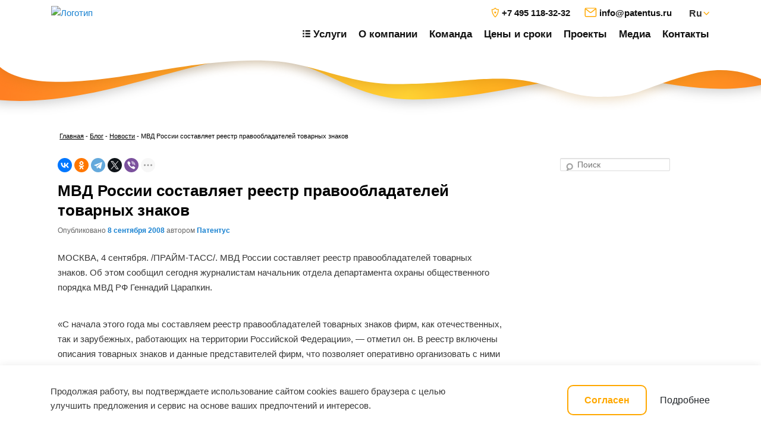

--- FILE ---
content_type: text/html; charset=UTF-8
request_url: https://patentus.ru/blog/2008/09/mvd-rossii-sostavlyaet-reestr-pravoobladateley-tovarnyih-znakov/
body_size: 13769
content:
<!DOCTYPE html>
<!--[if IE 6]>
<html id="ie6" lang="ru-RU">
<![endif]-->
<!--[if IE 7]>
<html id="ie7" lang="ru-RU">
<![endif]-->
<!--[if IE 8]>
<html id="ie8" lang="ru-RU">
<![endif]-->
<!--[if !(IE 6) & !(IE 7) & !(IE 8)]><!-->
<html lang="ru-RU">
<!--<![endif]-->
<head>
<meta charset="UTF-8" />

<title>МВД России составляет реестр правообладателей товарных знаков – блог патентного бюро PATENTUS</title>
	    <meta name="viewport" content="width=device-width, initial-scale=1, shrink-to-fit=no">
        <meta name="format-detection" content="telephone=no">
        <meta http-equiv="x-ua-compatible" content="ie=edge">
        
        <meta name="msapplication-TileColor" content="#da532c">
        <meta name="msapplication-TileImage" content="/local/templates/main/images/favicon/mstile-144x144.png">
        <meta name="msapplication-config" content="/local/templates/main/images/favicon/browserconfig.xml">
        <meta name="theme-color" content="#ffffff">
      
        <link rel="icon" href="/local/templates/main/favicon.ico" type="image/x-icon">
        <link rel="shortcut icon" href="/local/templates/main/favicon.ico" type="image/x-icon">
<link rel="profile" href="http://gmpg.org/xfn/11" />

<link rel="apple-touch-icon" sizes="180x180" href="/local/templates/main/images/favicon/apple-touch-icon.png">
<link rel="icon" type="image/png" sizes="32x32" href="/local/templates/main/images/favicon/favicon-32x32.png">
<link rel="icon" type="image/png" sizes="16x16" href="/local/templates/main/images/favicon/favicon-16x16.png">
<link rel="manifest" href="/local/templates/main/images/favicon/site.webmanifest">
<link rel="preload" href="/local/templates/main/fonts/roboto.woff" as="font" type="font/woff" crossorigin>
<link rel="preload" href="/local/templates/main/fonts/roboto.woff2" as="font" type="font/woff2" crossorigin>
<link rel="preload" href="/local/templates/main/fonts/robotobold.woff" as="font" type="font/woff" crossorigin>
<link rel="preload" href="/local/templates/main/fonts/robotobold.woff2" as="font" type="font/woff2" crossorigin>
<link rel="preload" href="/local/templates/main/fonts/robotoslabbold.woff" as="font" type="font/woff" crossorigin>
<link rel="preload" href="/local/templates/main/fonts/robotoslabbold.woff2" as="font" type="font/woff2" crossorigin>
<link rel="stylesheet"  type="text/css" media="all"  href="/local/templates/main/template_styles.css?ver=2.5" />
	
<!--[if lt IE 9]>
<script src="https://patentus.ru:443/blog/wp-content/themes/twentyeleven/js/html5.js" type="text/javascript"></script>
<![endif]-->
<meta name='robots' content='index, follow, max-image-preview:large, max-snippet:-1, max-video-preview:-1' />

	<!-- This site is optimized with the Yoast SEO plugin v19.9 - https://yoast.com/wordpress/plugins/seo/ -->
	<meta name="description" content="МОСКВА, 4 сентября. /ПРАЙМ-ТАСС/. МВД России составляет реестр правообладателей товарных знаков. Об этом сообщил сегодня журналистам начальник отдела" />
	<meta property="og:locale" content="ru_RU" />
	<meta property="og:type" content="article" />
	<meta property="og:title" content="МВД России составляет реестр правообладателей товарных знаков – блог патентного бюро PATENTUS" />
	<meta property="og:description" content="МОСКВА, 4 сентября. /ПРАЙМ-ТАСС/. МВД России составляет реестр правообладателей товарных знаков. Об этом сообщил сегодня журналистам начальник отдела" />
	<meta property="og:url" content="https://patentus.ru:443/blog/2008/09/mvd-rossii-sostavlyaet-reestr-pravoobladateley-tovarnyih-znakov/" />
	<meta property="og:site_name" content="Блог патентного бюро «ПАТЕНТУС»" />
	<meta property="article:publisher" content="https://www.facebook.com/pages/PATENTUS/128333153913131" />
	<meta property="article:published_time" content="2008-09-08T13:52:39+00:00" />
	<meta property="og:image" content="https://patentus.ru:443/blog/wp-content/uploads/2018/12/logo-mail.png" />
	<meta property="og:image:width" content="180" />
	<meta property="og:image:height" content="180" />
	<meta property="og:image:type" content="image/png" />
	<meta name="author" content="Патентус" />
	<meta name="twitter:label1" content="Написано автором" />
	<meta name="twitter:data1" content="Патентус" />
	<script type="application/ld+json" class="yoast-schema-graph">{"@context":"https://schema.org","@graph":[{"@type":"Article","@id":"https://patentus.ru:443/blog/2008/09/mvd-rossii-sostavlyaet-reestr-pravoobladateley-tovarnyih-znakov/#article","isPartOf":{"@id":"https://patentus.ru:443/blog/2008/09/mvd-rossii-sostavlyaet-reestr-pravoobladateley-tovarnyih-znakov/"},"author":{"name":"Патентус","@id":"https://patentus.ru:443/blog/#/schema/person/908aef76f0489e04316d47006f833502"},"headline":"МВД России составляет реестр правообладателей товарных знаков","datePublished":"2008-09-08T13:52:39+00:00","dateModified":"2008-09-08T13:52:39+00:00","mainEntityOfPage":{"@id":"https://patentus.ru:443/blog/2008/09/mvd-rossii-sostavlyaet-reestr-pravoobladateley-tovarnyih-znakov/"},"wordCount":187,"commentCount":1,"publisher":{"@id":"https://patentus.ru:443/blog/#organization"},"articleSection":["Новости"],"inLanguage":"ru-RU","potentialAction":[{"@type":"CommentAction","name":"Comment","target":["https://patentus.ru:443/blog/2008/09/mvd-rossii-sostavlyaet-reestr-pravoobladateley-tovarnyih-znakov/#respond"]}]},{"@type":"WebPage","@id":"https://patentus.ru:443/blog/2008/09/mvd-rossii-sostavlyaet-reestr-pravoobladateley-tovarnyih-znakov/","url":"https://patentus.ru:443/blog/2008/09/mvd-rossii-sostavlyaet-reestr-pravoobladateley-tovarnyih-znakov/","name":"МВД России составляет реестр правообладателей товарных знаков – блог патентного бюро PATENTUS","isPartOf":{"@id":"https://patentus.ru:443/blog/#website"},"datePublished":"2008-09-08T13:52:39+00:00","dateModified":"2008-09-08T13:52:39+00:00","description":"МОСКВА, 4 сентября. /ПРАЙМ-ТАСС/. МВД России составляет реестр правообладателей товарных знаков. Об этом сообщил сегодня журналистам начальник отдела","breadcrumb":{"@id":"https://patentus.ru:443/blog/2008/09/mvd-rossii-sostavlyaet-reestr-pravoobladateley-tovarnyih-znakov/#breadcrumb"},"inLanguage":"ru-RU","potentialAction":[{"@type":"ReadAction","target":["https://patentus.ru:443/blog/2008/09/mvd-rossii-sostavlyaet-reestr-pravoobladateley-tovarnyih-znakov/"]}]},{"@type":"BreadcrumbList","@id":"https://patentus.ru:443/blog/2008/09/mvd-rossii-sostavlyaet-reestr-pravoobladateley-tovarnyih-znakov/#breadcrumb","itemListElement":[{"@type":"ListItem","position":1,"name":"Главная страница","item":"https://patentus.ru:443/blog/"},{"@type":"ListItem","position":2,"name":"МВД России составляет реестр правообладателей товарных знаков"}]},{"@type":"WebSite","@id":"https://patentus.ru:443/blog/#website","url":"https://patentus.ru:443/blog/","name":"Блог патентного бюро «ПАТЕНТУС»","description":"","publisher":{"@id":"https://patentus.ru:443/blog/#organization"},"potentialAction":[{"@type":"SearchAction","target":{"@type":"EntryPoint","urlTemplate":"https://patentus.ru:443/blog/?s={search_term_string}"},"query-input":"required name=search_term_string"}],"inLanguage":"ru-RU"},{"@type":"Organization","@id":"https://patentus.ru:443/blog/#organization","name":"Патентное бюро «ПАТЕНТУС»","url":"https://patentus.ru:443/blog/","logo":{"@type":"ImageObject","inLanguage":"ru-RU","@id":"https://patentus.ru:443/blog/#/schema/logo/image/","url":"https://patentus.ru:443/blog/wp-content/uploads/2020/07/logo.png","contentUrl":"https://patentus.ru:443/blog/wp-content/uploads/2020/07/logo.png","width":201,"height":47,"caption":"Патентное бюро «ПАТЕНТУС»"},"image":{"@id":"https://patentus.ru:443/blog/#/schema/logo/image/"},"sameAs":["https://www.instagram.com/patentus/","https://www.youtube.com/user/PatentusVideo/videos","https://www.facebook.com/pages/PATENTUS/128333153913131"]},{"@type":"Person","@id":"https://patentus.ru:443/blog/#/schema/person/908aef76f0489e04316d47006f833502","name":"Патентус","sameAs":["http://patentus.ru/"],"url":"https://patentus.ru:443/blog/author/patentus/"}]}</script>
	<!-- / Yoast SEO plugin. -->


<link rel='stylesheet' id='sgr-css'  href='https://patentus.ru:443/blog/wp-content/plugins/simple-google-recaptcha/sgr.css?ver=1663600000' type='text/css' media='all' />
<link rel='stylesheet' id='wp-block-library-css'  href='https://patentus.ru:443/blog/wp-includes/css/dist/block-library/style.min.css?ver=6.0' type='text/css' media='all' />
<style id='wp-block-library-theme-inline-css' type='text/css'>
.wp-block-audio figcaption{color:#555;font-size:13px;text-align:center}.is-dark-theme .wp-block-audio figcaption{color:hsla(0,0%,100%,.65)}.wp-block-code{border:1px solid #ccc;border-radius:4px;font-family:Menlo,Consolas,monaco,monospace;padding:.8em 1em}.wp-block-embed figcaption{color:#555;font-size:13px;text-align:center}.is-dark-theme .wp-block-embed figcaption{color:hsla(0,0%,100%,.65)}.blocks-gallery-caption{color:#555;font-size:13px;text-align:center}.is-dark-theme .blocks-gallery-caption{color:hsla(0,0%,100%,.65)}.wp-block-image figcaption{color:#555;font-size:13px;text-align:center}.is-dark-theme .wp-block-image figcaption{color:hsla(0,0%,100%,.65)}.wp-block-pullquote{border-top:4px solid;border-bottom:4px solid;margin-bottom:1.75em;color:currentColor}.wp-block-pullquote__citation,.wp-block-pullquote cite,.wp-block-pullquote footer{color:currentColor;text-transform:uppercase;font-size:.8125em;font-style:normal}.wp-block-quote{border-left:.25em solid;margin:0 0 1.75em;padding-left:1em}.wp-block-quote cite,.wp-block-quote footer{color:currentColor;font-size:.8125em;position:relative;font-style:normal}.wp-block-quote.has-text-align-right{border-left:none;border-right:.25em solid;padding-left:0;padding-right:1em}.wp-block-quote.has-text-align-center{border:none;padding-left:0}.wp-block-quote.is-large,.wp-block-quote.is-style-large,.wp-block-quote.is-style-plain{border:none}.wp-block-search .wp-block-search__label{font-weight:700}:where(.wp-block-group.has-background){padding:1.25em 2.375em}.wp-block-separator.has-css-opacity{opacity:.4}.wp-block-separator{border:none;border-bottom:2px solid;margin-left:auto;margin-right:auto}.wp-block-separator.has-alpha-channel-opacity{opacity:1}.wp-block-separator:not(.is-style-wide):not(.is-style-dots){width:100px}.wp-block-separator.has-background:not(.is-style-dots){border-bottom:none;height:1px}.wp-block-separator.has-background:not(.is-style-wide):not(.is-style-dots){height:2px}.wp-block-table thead{border-bottom:3px solid}.wp-block-table tfoot{border-top:3px solid}.wp-block-table td,.wp-block-table th{padding:.5em;border:1px solid;word-break:normal}.wp-block-table figcaption{color:#555;font-size:13px;text-align:center}.is-dark-theme .wp-block-table figcaption{color:hsla(0,0%,100%,.65)}.wp-block-video figcaption{color:#555;font-size:13px;text-align:center}.is-dark-theme .wp-block-video figcaption{color:hsla(0,0%,100%,.65)}.wp-block-template-part.has-background{padding:1.25em 2.375em;margin-top:0;margin-bottom:0}
</style>
<style id='global-styles-inline-css' type='text/css'>
body{--wp--preset--color--black: #000;--wp--preset--color--cyan-bluish-gray: #abb8c3;--wp--preset--color--white: #fff;--wp--preset--color--pale-pink: #f78da7;--wp--preset--color--vivid-red: #cf2e2e;--wp--preset--color--luminous-vivid-orange: #ff6900;--wp--preset--color--luminous-vivid-amber: #fcb900;--wp--preset--color--light-green-cyan: #7bdcb5;--wp--preset--color--vivid-green-cyan: #00d084;--wp--preset--color--pale-cyan-blue: #8ed1fc;--wp--preset--color--vivid-cyan-blue: #0693e3;--wp--preset--color--vivid-purple: #9b51e0;--wp--preset--color--blue: #1982d1;--wp--preset--color--dark-gray: #373737;--wp--preset--color--medium-gray: #666;--wp--preset--color--light-gray: #e2e2e2;--wp--preset--gradient--vivid-cyan-blue-to-vivid-purple: linear-gradient(135deg,rgba(6,147,227,1) 0%,rgb(155,81,224) 100%);--wp--preset--gradient--light-green-cyan-to-vivid-green-cyan: linear-gradient(135deg,rgb(122,220,180) 0%,rgb(0,208,130) 100%);--wp--preset--gradient--luminous-vivid-amber-to-luminous-vivid-orange: linear-gradient(135deg,rgba(252,185,0,1) 0%,rgba(255,105,0,1) 100%);--wp--preset--gradient--luminous-vivid-orange-to-vivid-red: linear-gradient(135deg,rgba(255,105,0,1) 0%,rgb(207,46,46) 100%);--wp--preset--gradient--very-light-gray-to-cyan-bluish-gray: linear-gradient(135deg,rgb(238,238,238) 0%,rgb(169,184,195) 100%);--wp--preset--gradient--cool-to-warm-spectrum: linear-gradient(135deg,rgb(74,234,220) 0%,rgb(151,120,209) 20%,rgb(207,42,186) 40%,rgb(238,44,130) 60%,rgb(251,105,98) 80%,rgb(254,248,76) 100%);--wp--preset--gradient--blush-light-purple: linear-gradient(135deg,rgb(255,206,236) 0%,rgb(152,150,240) 100%);--wp--preset--gradient--blush-bordeaux: linear-gradient(135deg,rgb(254,205,165) 0%,rgb(254,45,45) 50%,rgb(107,0,62) 100%);--wp--preset--gradient--luminous-dusk: linear-gradient(135deg,rgb(255,203,112) 0%,rgb(199,81,192) 50%,rgb(65,88,208) 100%);--wp--preset--gradient--pale-ocean: linear-gradient(135deg,rgb(255,245,203) 0%,rgb(182,227,212) 50%,rgb(51,167,181) 100%);--wp--preset--gradient--electric-grass: linear-gradient(135deg,rgb(202,248,128) 0%,rgb(113,206,126) 100%);--wp--preset--gradient--midnight: linear-gradient(135deg,rgb(2,3,129) 0%,rgb(40,116,252) 100%);--wp--preset--duotone--dark-grayscale: url('#wp-duotone-dark-grayscale');--wp--preset--duotone--grayscale: url('#wp-duotone-grayscale');--wp--preset--duotone--purple-yellow: url('#wp-duotone-purple-yellow');--wp--preset--duotone--blue-red: url('#wp-duotone-blue-red');--wp--preset--duotone--midnight: url('#wp-duotone-midnight');--wp--preset--duotone--magenta-yellow: url('#wp-duotone-magenta-yellow');--wp--preset--duotone--purple-green: url('#wp-duotone-purple-green');--wp--preset--duotone--blue-orange: url('#wp-duotone-blue-orange');--wp--preset--font-size--small: 13px;--wp--preset--font-size--medium: 20px;--wp--preset--font-size--large: 36px;--wp--preset--font-size--x-large: 42px;}.has-black-color{color: var(--wp--preset--color--black) !important;}.has-cyan-bluish-gray-color{color: var(--wp--preset--color--cyan-bluish-gray) !important;}.has-white-color{color: var(--wp--preset--color--white) !important;}.has-pale-pink-color{color: var(--wp--preset--color--pale-pink) !important;}.has-vivid-red-color{color: var(--wp--preset--color--vivid-red) !important;}.has-luminous-vivid-orange-color{color: var(--wp--preset--color--luminous-vivid-orange) !important;}.has-luminous-vivid-amber-color{color: var(--wp--preset--color--luminous-vivid-amber) !important;}.has-light-green-cyan-color{color: var(--wp--preset--color--light-green-cyan) !important;}.has-vivid-green-cyan-color{color: var(--wp--preset--color--vivid-green-cyan) !important;}.has-pale-cyan-blue-color{color: var(--wp--preset--color--pale-cyan-blue) !important;}.has-vivid-cyan-blue-color{color: var(--wp--preset--color--vivid-cyan-blue) !important;}.has-vivid-purple-color{color: var(--wp--preset--color--vivid-purple) !important;}.has-black-background-color{background-color: var(--wp--preset--color--black) !important;}.has-cyan-bluish-gray-background-color{background-color: var(--wp--preset--color--cyan-bluish-gray) !important;}.has-white-background-color{background-color: var(--wp--preset--color--white) !important;}.has-pale-pink-background-color{background-color: var(--wp--preset--color--pale-pink) !important;}.has-vivid-red-background-color{background-color: var(--wp--preset--color--vivid-red) !important;}.has-luminous-vivid-orange-background-color{background-color: var(--wp--preset--color--luminous-vivid-orange) !important;}.has-luminous-vivid-amber-background-color{background-color: var(--wp--preset--color--luminous-vivid-amber) !important;}.has-light-green-cyan-background-color{background-color: var(--wp--preset--color--light-green-cyan) !important;}.has-vivid-green-cyan-background-color{background-color: var(--wp--preset--color--vivid-green-cyan) !important;}.has-pale-cyan-blue-background-color{background-color: var(--wp--preset--color--pale-cyan-blue) !important;}.has-vivid-cyan-blue-background-color{background-color: var(--wp--preset--color--vivid-cyan-blue) !important;}.has-vivid-purple-background-color{background-color: var(--wp--preset--color--vivid-purple) !important;}.has-black-border-color{border-color: var(--wp--preset--color--black) !important;}.has-cyan-bluish-gray-border-color{border-color: var(--wp--preset--color--cyan-bluish-gray) !important;}.has-white-border-color{border-color: var(--wp--preset--color--white) !important;}.has-pale-pink-border-color{border-color: var(--wp--preset--color--pale-pink) !important;}.has-vivid-red-border-color{border-color: var(--wp--preset--color--vivid-red) !important;}.has-luminous-vivid-orange-border-color{border-color: var(--wp--preset--color--luminous-vivid-orange) !important;}.has-luminous-vivid-amber-border-color{border-color: var(--wp--preset--color--luminous-vivid-amber) !important;}.has-light-green-cyan-border-color{border-color: var(--wp--preset--color--light-green-cyan) !important;}.has-vivid-green-cyan-border-color{border-color: var(--wp--preset--color--vivid-green-cyan) !important;}.has-pale-cyan-blue-border-color{border-color: var(--wp--preset--color--pale-cyan-blue) !important;}.has-vivid-cyan-blue-border-color{border-color: var(--wp--preset--color--vivid-cyan-blue) !important;}.has-vivid-purple-border-color{border-color: var(--wp--preset--color--vivid-purple) !important;}.has-vivid-cyan-blue-to-vivid-purple-gradient-background{background: var(--wp--preset--gradient--vivid-cyan-blue-to-vivid-purple) !important;}.has-light-green-cyan-to-vivid-green-cyan-gradient-background{background: var(--wp--preset--gradient--light-green-cyan-to-vivid-green-cyan) !important;}.has-luminous-vivid-amber-to-luminous-vivid-orange-gradient-background{background: var(--wp--preset--gradient--luminous-vivid-amber-to-luminous-vivid-orange) !important;}.has-luminous-vivid-orange-to-vivid-red-gradient-background{background: var(--wp--preset--gradient--luminous-vivid-orange-to-vivid-red) !important;}.has-very-light-gray-to-cyan-bluish-gray-gradient-background{background: var(--wp--preset--gradient--very-light-gray-to-cyan-bluish-gray) !important;}.has-cool-to-warm-spectrum-gradient-background{background: var(--wp--preset--gradient--cool-to-warm-spectrum) !important;}.has-blush-light-purple-gradient-background{background: var(--wp--preset--gradient--blush-light-purple) !important;}.has-blush-bordeaux-gradient-background{background: var(--wp--preset--gradient--blush-bordeaux) !important;}.has-luminous-dusk-gradient-background{background: var(--wp--preset--gradient--luminous-dusk) !important;}.has-pale-ocean-gradient-background{background: var(--wp--preset--gradient--pale-ocean) !important;}.has-electric-grass-gradient-background{background: var(--wp--preset--gradient--electric-grass) !important;}.has-midnight-gradient-background{background: var(--wp--preset--gradient--midnight) !important;}.has-small-font-size{font-size: var(--wp--preset--font-size--small) !important;}.has-medium-font-size{font-size: var(--wp--preset--font-size--medium) !important;}.has-large-font-size{font-size: var(--wp--preset--font-size--large) !important;}.has-x-large-font-size{font-size: var(--wp--preset--font-size--x-large) !important;}
</style>
<link rel='stylesheet' id='contact-form-7-css'  href='https://patentus.ru:443/blog/wp-content/plugins/contact-form-7/includes/css/styles.css?ver=5.6.4' type='text/css' media='all' />
<link rel='stylesheet' id='twentyeleven-block-style-css'  href='https://patentus.ru:443/blog/wp-content/themes/twentyeleven/blocks.css?ver=20190102' type='text/css' media='all' />
<link rel='stylesheet' id='twentynineteen-style-css'  href='https://patentus.ru:443/blog/wp-content/themes/twentyeleven/style.css?ver=6.0' type='text/css' media='all' />
<link rel='stylesheet' id='child-style-css'  href='https://patentus.ru:443/blog/wp-content/themes/patentus/style.css?ver=6.0' type='text/css' media='all' />
<script type='text/javascript' id='sgr-js-extra'>
/* <![CDATA[ */
var sgr = {"sgr_site_key":"6LcFPYEUAAAAABjrhSWhjOT-lqRAdyxS6TjerwpH"};
/* ]]> */
</script>
<script type='text/javascript' src='https://patentus.ru:443/blog/wp-content/plugins/simple-google-recaptcha/sgr.js?ver=1663600000' id='sgr-js'></script>
		<style type="text/css" id="twentyeleven-header-css">
				#site-title,
		#site-description {
			position: absolute;
			clip: rect(1px 1px 1px 1px); /* IE6, IE7 */
			clip: rect(1px, 1px, 1px, 1px);
		}
				</style>
		

<!-- Global site tag (gtag.js) - Google Analytics -->
<script async src="https://www.googletagmanager.com/gtag/js?id=UA-4239295-1"></script>
<script>
  window.dataLayer = window.dataLayer || [];
  function gtag(){dataLayer.push(arguments);}
  gtag('js', new Date());
  gtag('config', 'UA-4239295-1');
</script>

<!-- Yandex.Metrika counter -->

<script type="text/javascript" >
   (function(m,e,t,r,i,k,a){m[i]=m[i]||function(){(m[i].a=m[i].a||[]).push(arguments)};
   m[i].l=1*new Date();k=e.createElement(t),a=e.getElementsByTagName(t)[0],k.async=1,k.src=r,a.parentNode.insertBefore(k,a)})
   (window, document, "script", "https://mc.yandex.ru/metrika/tag.js", "ym");
   ym(136192, "init", {
        clickmap:true,
        trackLinks:true,
        accurateTrackBounce:true,
        webvisor:true
   });
</script>
<noscript><div><img src="https://mc.yandex.ru/watch/136192" style="position:absolute; left:-9999px;" alt="" /></div></noscript>

<!-- /Yandex.Metrika counter -->
	
</head><body class="post-template-default single single-post postid-23 single-format-standard wp-embed-responsive singular two-column right-sidebar">
	
	<!-- Roistat Counter Start -->
<script>
(function(w, d, s, h, id) {
    w.roistatProjectId = id; w.roistatHost = h;
    var p = d.location.protocol == "https:" ? "https://" : "http://";
    var u = /^.*roistat_visit=[^;]+(.*)?$/.test(d.cookie) ? "/dist/module.js" : "/api/site/1.0/"+id+"/init?referrer="+encodeURIComponent(d.location.href);
    var js = d.createElement(s); js.charset="UTF-8"; js.async = 1; js.src = p+h+u; var js2 = d.getElementsByTagName(s)[0]; js2.parentNode.insertBefore(js, js2);
})(window, document, 'script', 'cloud.roistat.com', 'c1836a61e92d27e9672c16de6a316303');
</script>
<!-- Roistat Counter End -->
	
	
  <header class="site-header fixed-top" id="site-header">
	<div class="container-fluid">
		<div class="site-header__logo-container">

			<a href="/" class="" style="height:85px;">
			  <!--<img src="/local/templates/main/images/logo.svg" width="201" height="47" alt="Логотип">-->
				<img src="/upload/resize_cache/webp/local/templates/main/images/logofish.webp" width="300" height="82" alt="Логотип">
			</a>
		   <!--<p>Защита интеллектуальной собственности среднего и крупного бизнеса</p>-->

		</div>
		<div class="site-header__navigation 111">
			<div class="site-header__navigation-container">
				<div class="site-header__user-navigation">
					  <ul class="site-header__contacts">
                            <li>
                                <a href="tel:+74951183232" onclick="ym(136192,'reachGoal','click-phone-8495-top'); return true;">
    <svg width="14" height="18">
        <use xlink:href="/local/templates/main/images/icons/sprite.svg#header-phone"></use>
    </svg>
    <span>+7 495 118-32-32</span>
</a>                            </li>
                         <!--    <li>
                     
    <svg width="14" height="18">
        <use xlink:href="/local/templates/main/images/icons/sprite.svg#header-phone"></use>
    </svg>
    <!-- <span>8 800 100-82-47</span> -->
</a>                            </li> 
                            <li>
                                <a href="mailto:info@patentus.ru">
   <svg width="21" height="16" fill="white" stroke="#ffa800">
        <use xlink:href="/local/templates/main/images/icons/sprite.svg#mail"></use>
    </svg>
    <span class="h-mail">info@patentus.ru</span>
</a>                            </li>
                        </ul>
					<select class="js-select-language" name="language">
						<option value="ru" selected>Ru</option>
						<option value="//patentus.net/">En</option>
					
					</select>
					<div class="site-header__mobile-languages">
						<a class="site-header__ru-language js-language-toggle1 current" href="#">Russian version</a>
						<a class="site-header__en-language js-language-toggle1" href="//patentus.net/">English version</a>
					
					</div>
				</div>
				<nav class="site-header__main-navigation">
					<ul>
						<li>
							<a  href="/">
								<svg width="13" height="13"><use xlink:href="/local/templates/main/images/icons/sprite.svg#header-service"></use></svg>
								<span>Услуги</span>
							</a>
					
							<ul>
							</ul>
						</li>
						<li>
							<a class=" " href="/o-kompanii/">
							О компании                        </a>
							<ul>
							</ul>
						</li>
						<li>
							<a class=" " href="/o-kompanii/komanda/">
							Команда                        </a>
							<ul>
							</ul>
						</li>
						<li>
							<a class=" " href="/sroki-i-tzeny/registratzia-tovarnih-znakov/">
							Цены и сроки                        </a>
							<ul>
							</ul>
						</li>
						<li>
							<a class=" " href="/case/">
							Проекты                        </a>
							<ul>
							</ul>
						</li>
                        <li>
							<a class=" " href="/media/novosti/novosti-kompanii/">
							Медиа                        </a>
							<ul>
							</ul>
						</li>
						<li>
							<a class="  " href="/kontakty/">
							Контакты                        </a>
							<ul>
							</ul>
						</li>
					</ul>
					<div></div>
				</nav>
			</div>
		</div>
		<div class="site-header__tablet-container 222">
			<ul class="site-header__contacts">
				<li>
					<a href="tel:+74951183232">
					    <svg width="14" height="18">
					        <use xlink:href="/local/templates/main/images/icons/sprite.svg#header-phone"></use>
					    </svg>
					    <span>+7 495 118-32-32</span>
					</a>
				</li>
				
				<!--<li>
					<a href="tel:88001008247">
					    <svg width="14" height="18">
					        <use xlink:href="/local/templates/main/images/icons/sprite.svg#header-phone"></use>
					    </svg>
					    <span>8 800 100-82-47</span>
					</a>
				</li>-->

			</ul>
			<select class="js-tablet-select-language" name="language">
				<option value="ru" selected>Ru</option>
				<option value="//patentus.net/">En</option>
				<option value="//patentus.cn/">Ch</option>
				<option value="//patentus.es/">Es</option>
			</select>
		</div>
		<div class="site-header__mobile-container">
			<!-- <a href="tel:88001008247">
			    <svg width="14" height="18">
			        <use xlink:href="/local/templates/main/images/icons/sprite.svg#header-phone"></use>
			    </svg>
			    <span>8 800 100-82-47</span>
			</a> -->
			<button class="js-mobile-menu-open" type="button" aria-label="Кнопка открытия-закрытия меню">
				<span></span><span></span><span></span><span></span>
			</button>
		</div>
	</div>
  </header>
  <main class="site-main">	
		
		<div class="breadcrumb">
			<!-- Breadcrumb NavXT 7.1.0 -->
<span typeof="v:Breadcrumb"><a rel="v:url" property="v:title" title="Перейти на Главную" href="/" class="home">Главная</a> - <a rel="v:url" property="v:title" title="Перейти к Блог патентного бюро «ПАТЕНТУС»." href="https://patentus.ru:443/blog/" class="home">Блог</a></span> -  <span typeof="v:Breadcrumb"><a rel="v:url" property="v:title" title="Перейти к рубрике Новости" href="https://patentus.ru:443/blog/category/news/" class="taxonomy category">Новости</a></span> -  <span typeof="v:Breadcrumb"><span property="v:title">МВД России составляет реестр правообладателей товарных знаков</span></span>		</div>    
   

	<section id="primary">
		<div id="content" role="main">
											
				<!-- <div class="yashare-auto-init" data-yashareL10n="ru" data-yashareType="none" data-yashareQuickServices="vkontakte,facebook,twitter,odnoklassniki,moimir,lj,gplus"></div> -->
				<script src="https://yastatic.net/share2/share.js"></script>
                <div class="ya-share2" data-curtain data-shape="round" data-limit="5" data-services="vkontakte,facebook,odnoklassniki,telegram,twitter,viber,whatsapp,moimir,linkedin,lj"></div>

				<nav id="nav-single">
					<div class="assistive-text">Навигация по записям</div>
					<!--<span class="nav-previous"><a href="https://patentus.ru:443/blog/2008/09/odnoklassniki-ostalis-odni/" rel="prev"><span class="meta-nav">&larr;</span> Предыдущая</a></span>
					<span class="nav-next"><a href="https://patentus.ru:443/blog/2008/09/u-nestle-isportilsya-appetit/" rel="next">Следующая <span class="meta-nav">&rarr;</span></a></span>-->
				</nav><!-- #nav-single -->
		
				
<article id="post-23" class="post-23 post type-post status-publish format-standard hentry category-news">
	<header class="entry-header">
		<h1 class="entry-title">МВД России составляет реестр правообладателей товарных знаков</h1>

				<div class="entry-meta">
			<span class="sep">Опубликовано </span><a href="https://patentus.ru:443/blog/2008/09/mvd-rossii-sostavlyaet-reestr-pravoobladateley-tovarnyih-znakov/" title="17:52" rel="bookmark"><time class="entry-date" datetime="2008-09-08T17:52:39+04:00">8 сентября 2008</time></a><span class="by-author"> <span class="sep"> автором </span> <span class="author vcard"><a class="url fn n" href="https://patentus.ru:443/blog/author/patentus/" title="Посмотреть все записи автора Патентус" rel="author">Патентус</a></span></span>		</div><!-- .entry-meta -->
			</header><!-- .entry-header -->

	<div class="entry-content">
		<div class="bialty-container"><p>&#1052;&#1054;&#1057;&#1050;&#1042;&#1040;, 4 &#1089;&#1077;&#1085;&#1090;&#1103;&#1073;&#1088;&#1103;. /&#1055;&#1056;&#1040;&#1049;&#1052;-&#1058;&#1040;&#1057;&#1057;/. &#1052;&#1042;&#1044; &#1056;&#1086;&#1089;&#1089;&#1080;&#1080; &#1089;&#1086;&#1089;&#1090;&#1072;&#1074;&#1083;&#1103;&#1077;&#1090; &#1088;&#1077;&#1077;&#1089;&#1090;&#1088; &#1087;&#1088;&#1072;&#1074;&#1086;&#1086;&#1073;&#1083;&#1072;&#1076;&#1072;&#1090;&#1077;&#1083;&#1077;&#1081; &#1090;&#1086;&#1074;&#1072;&#1088;&#1085;&#1099;&#1093; &#1079;&#1085;&#1072;&#1082;&#1086;&#1074;. &#1054;&#1073; &#1101;&#1090;&#1086;&#1084; &#1089;&#1086;&#1086;&#1073;&#1097;&#1080;&#1083; &#1089;&#1077;&#1075;&#1086;&#1076;&#1085;&#1103; &#1078;&#1091;&#1088;&#1085;&#1072;&#1083;&#1080;&#1089;&#1090;&#1072;&#1084; &#1085;&#1072;&#1095;&#1072;&#1083;&#1100;&#1085;&#1080;&#1082; &#1086;&#1090;&#1076;&#1077;&#1083;&#1072; &#1076;&#1077;&#1087;&#1072;&#1088;&#1090;&#1072;&#1084;&#1077;&#1085;&#1090;&#1072; &#1086;&#1093;&#1088;&#1072;&#1085;&#1099; &#1086;&#1073;&#1097;&#1077;&#1089;&#1090;&#1074;&#1077;&#1085;&#1085;&#1086;&#1075;&#1086; &#1087;&#1086;&#1088;&#1103;&#1076;&#1082;&#1072; &#1052;&#1042;&#1044; &#1056;&#1060; &#1043;&#1077;&#1085;&#1085;&#1072;&#1076;&#1080;&#1081; &#1062;&#1072;&#1088;&#1072;&#1087;&#1082;&#1080;&#1085;.</p>
<p>&laquo;&#1057; &#1085;&#1072;&#1095;&#1072;&#1083;&#1072; &#1101;&#1090;&#1086;&#1075;&#1086; &#1075;&#1086;&#1076;&#1072; &#1084;&#1099; &#1089;&#1086;&#1089;&#1090;&#1072;&#1074;&#1083;&#1103;&#1077;&#1084; &#1088;&#1077;&#1077;&#1089;&#1090;&#1088; &#1087;&#1088;&#1072;&#1074;&#1086;&#1086;&#1073;&#1083;&#1072;&#1076;&#1072;&#1090;&#1077;&#1083;&#1077;&#1081; &#1090;&#1086;&#1074;&#1072;&#1088;&#1085;&#1099;&#1093; &#1079;&#1085;&#1072;&#1082;&#1086;&#1074; &#1092;&#1080;&#1088;&#1084;, &#1082;&#1072;&#1082; &#1086;&#1090;&#1077;&#1095;&#1077;&#1089;&#1090;&#1074;&#1077;&#1085;&#1085;&#1099;&#1093;, &#1090;&#1072;&#1082; &#1080; &#1079;&#1072;&#1088;&#1091;&#1073;&#1077;&#1078;&#1085;&#1099;&#1093;, &#1088;&#1072;&#1073;&#1086;&#1090;&#1072;&#1102;&#1097;&#1080;&#1093; &#1085;&#1072; &#1090;&#1077;&#1088;&#1088;&#1080;&#1090;&#1086;&#1088;&#1080;&#1080; &#1056;&#1086;&#1089;&#1089;&#1080;&#1081;&#1089;&#1082;&#1086;&#1081; &#1060;&#1077;&#1076;&#1077;&#1088;&#1072;&#1094;&#1080;&#1080;&raquo;,&nbsp;&mdash; &#1086;&#1090;&#1084;&#1077;&#1090;&#1080;&#1083; &#1086;&#1085;. &#1042; &#1088;&#1077;&#1077;&#1089;&#1090;&#1088; &#1074;&#1082;&#1083;&#1102;&#1095;&#1077;&#1085;&#1099; &#1086;&#1087;&#1080;&#1089;&#1072;&#1085;&#1080;&#1103; &#1090;&#1086;&#1074;&#1072;&#1088;&#1085;&#1099;&#1093; &#1079;&#1085;&#1072;&#1082;&#1086;&#1074; &#1080; &#1076;&#1072;&#1085;&#1085;&#1099;&#1077; &#1087;&#1088;&#1077;&#1076;&#1089;&#1090;&#1072;&#1074;&#1080;&#1090;&#1077;&#1083;&#1077;&#1081; &#1092;&#1080;&#1088;&#1084;, &#1095;&#1090;&#1086; &#1087;&#1086;&#1079;&#1074;&#1086;&#1083;&#1103;&#1077;&#1090; &#1086;&#1087;&#1077;&#1088;&#1072;&#1090;&#1080;&#1074;&#1085;&#1086; &#1086;&#1088;&#1075;&#1072;&#1085;&#1080;&#1079;&#1086;&#1074;&#1072;&#1090;&#1100; &#1089; &#1085;&#1080;&#1084;&#1080; &#1074;&#1079;&#1072;&#1080;&#1084;&#1086;&#1076;&#1077;&#1081;&#1089;&#1090;&#1074;&#1080;&#1077; &#1080; &#1089;&#1086;&#1073;&#1088;&#1072;&#1090;&#1100; &#1084;&#1072;&#1090;&#1077;&#1088;&#1080;&#1072;&#1083;&#1099; &#1076;&#1083;&#1103; &#1074;&#1086;&#1079;&#1073;&#1091;&#1078;&#1076;&#1077;&#1085;&#1080;&#1103; &#1091;&#1075;&#1086;&#1083;&#1086;&#1074;&#1085;&#1086;&#1075;&#1086; &#1076;&#1077;&#1083;&#1072; &#1080;&#1083;&#1080; &#1072;&#1076;&#1084;&#1080;&#1085;&#1080;&#1089;&#1090;&#1088;&#1072;&#1090;&#1080;&#1074;&#1085;&#1086;&#1075;&#1086; &#1087;&#1088;&#1086;&#1080;&#1079;&#1074;&#1086;&#1076;&#1089;&#1090;&#1074;&#1072; &#1087;&#1086; &#1092;&#1072;&#1082;&#1090;&#1072;&#1084; &#1085;&#1077;&#1079;&#1072;&#1082;&#1086;&#1085;&#1085;&#1086;&#1075;&#1086; &#1080;&#1089;&#1087;&#1086;&#1083;&#1100;&#1079;&#1086;&#1074;&#1072;&#1085;&#1080;&#1103; &#1090;&#1086;&#1074;&#1072;&#1088;&#1085;&#1099;&#1093; &#1079;&#1085;&#1072;&#1082;&#1086;&#1074;. &#1043;.&#1062;&#1072;&#1088;&#1072;&#1087;&#1082;&#1080;&#1085; &#1087;&#1086;&#1076;&#1095;&#1077;&#1088;&#1082;&#1085;&#1091;&#1083;, &#1087;&#1077;&#1088;&#1077;&#1076;&#1072;&#1077;&#1090; &#1048;&#1058;&#1040;&#1056;-&#1058;&#1040;&#1057;&#1057;, &#1095;&#1090;&#1086; &#1101;&#1090;&#1086; &#1085;&#1072;&#1087;&#1088;&#1072;&#1074;&#1083;&#1077;&#1085;&#1080;&#1077; &#1073;&#1091;&#1076;&#1077;&#1090; &#1074; &#1076;&#1072;&#1083;&#1100;&#1085;&#1077;&#1081;&#1096;&#1077;&#1084; &#1089;&#1086;&#1074;&#1077;&#1088;&#1096;&#1077;&#1085;&#1089;&#1090;&#1074;&#1086;&#1074;&#1072;&#1090;&#1100;&#1089;&#1103;.</p>
<p>&#1054;&#1085; &#1089;&#1086;&#1086;&#1073;&#1097;&#1080;&#1083;, &#1095;&#1090;&#1086; &#1095;&#1072;&#1097;&#1077; &#1074;&#1089;&#1077;&#1075;&#1086; &#1087;&#1086;&#1076;&#1076;&#1077;&#1083;&#1099;&#1074;&#1072;&#1102;&#1090; &#1087;&#1088;&#1086;&#1076;&#1086;&#1074;&#1086;&#1083;&#1100;&#1089;&#1090;&#1074;&#1077;&#1085;&#1085;&#1091;&#1102; &#1080; &#1087;&#1088;&#1086;&#1084;&#1099;&#1096;&#1083;&#1077;&#1085;&#1085;&#1091;&#1102; &#1087;&#1088;&#1086;&#1076;&#1091;&#1082;&#1094;&#1080;&#1102; &#1084;&#1072;&#1089;&#1089;&#1086;&#1074;&#1086;&#1075;&#1086; &#1080;&#1089;&#1087;&#1086;&#1083;&#1100;&#1079;&#1086;&#1074;&#1072;&#1085;&#1080;&#1103; &#1076;&#1083;&#1103; &#1085;&#1072;&#1089;&#1077;&#1083;&#1077;&#1085;&#1080;&#1103; &#1089; &#1085;&#1077;&#1073;&#1086;&#1083;&#1100;&#1096;&#1080;&#1084;&#1080; &#1076;&#1086;&#1093;&#1086;&#1076;&#1072;&#1084;&#1080;.</p>
<p>&#1042; &#1089;&#1074;&#1086;&#1102; &#1086;&#1095;&#1077;&#1088;&#1077;&#1076;&#1100;, &#1074;&#1088;&#1077;&#1084;&#1077;&#1085;&#1085;&#1086; &#1080;&#1089;&#1087;&#1086;&#1083;&#1085;&#1103;&#1102;&#1097;&#1080;&#1081; &#1086;&#1073;&#1103;&#1079;&#1072;&#1085;&#1085;&#1086;&#1089;&#1090;&#1080; &#1079;&#1072;&#1084;&#1077;&#1089;&#1090;&#1080;&#1090;&#1077;&#1083;&#1103; &#1085;&#1072;&#1095;&#1072;&#1083;&#1100;&#1085;&#1080;&#1082;&#1072; &#1076;&#1077;&#1087;&#1072;&#1088;&#1090;&#1072;&#1084;&#1077;&#1085;&#1090;&#1072; &#1040;&#1083;&#1077;&#1082;&#1089;&#1077;&#1081; &#1051;&#1086;&#1084;&#1082;&#1080;&#1085; &#1086;&#1090;&#1084;&#1077;&#1090;&#1080;&#1083;, &#1095;&#1090;&#1086; &#1088;&#1077;&#1072;&#1083;&#1080;&#1079;&#1072;&#1094;&#1080;&#1103; &#1082;&#1086;&#1085;&#1090;&#1088;&#1072;&#1092;&#1072;&#1082;&#1090;&#1085;&#1086;&#1081; &#1087;&#1088;&#1086;&#1076;&#1091;&#1082;&#1094;&#1080;&#1080; &#1087;&#1088;&#1080;&#1074;&#1086;&#1076;&#1080;&#1090; &#1082; &#1085;&#1077;&#1076;&#1086;&#1087;&#1086;&#1083;&#1091;&#1095;&#1077;&#1085;&#1080;&#1102; &#1073;&#1102;&#1076;&#1078;&#1077;&#1090;&#1086;&#1084; &#1079;&#1085;&#1072;&#1095;&#1080;&#1090;&#1077;&#1083;&#1100;&#1085;&#1099;&#1093; &#1076;&#1077;&#1085;&#1077;&#1078;&#1085;&#1099;&#1093; &#1089;&#1088;&#1077;&#1076;&#1089;&#1090;&#1074;, &#1087;&#1088;&#1077;&#1087;&#1103;&#1090;&#1089;&#1090;&#1074;&#1091;&#1077;&#1090; &#1092;&#1086;&#1088;&#1084;&#1080;&#1088;&#1086;&#1074;&#1072;&#1085;&#1080;&#1102; &#1094;&#1080;&#1074;&#1080;&#1083;&#1080;&#1079;&#1086;&#1074;&#1072;&#1085;&#1085;&#1086;&#1075;&#1086; &#1088;&#1099;&#1085;&#1082;&#1072; &#1074; &#1056;&#1086;&#1089;&#1089;&#1080;&#1080;, &#1088;&#1072;&#1079;&#1074;&#1080;&#1090;&#1080;&#1102; &#1086;&#1090;&#1085;&#1086;&#1096;&#1077;&#1085;&#1080;&#1081; &#1089; &#1079;&#1072;&#1088;&#1091;&#1073;&#1077;&#1078;&#1085;&#1099;&#1084;&#1080; &#1087;&#1072;&#1088;&#1090;&#1085;&#1077;&#1088;&#1072;&#1084;&#1080; &#1080; &#1086;&#1075;&#1088;&#1072;&#1085;&#1080;&#1095;&#1080;&#1074;&#1072;&#1077;&#1090; &#1087;&#1088;&#1080;&#1090;&#1086;&#1082; &#1080;&#1085;&#1074;&#1077;&#1089;&#1090;&#1080;&#1094;&#1080;&#1081;. &laquo;&#1055;&#1088;&#1086;&#1080;&#1079;&#1074;&#1086;&#1076;&#1089;&#1090;&#1074;&#1086; &#1080; &#1086;&#1073;&#1086;&#1088;&#1086;&#1090; &#1092;&#1072;&#1083;&#1100;&#1089;&#1080;&#1092;&#1080;&#1094;&#1080;&#1088;&#1086;&#1074;&#1072;&#1085;&#1085;&#1099;&#1093; &#1090;&#1086;&#1074;&#1072;&#1088;&#1086;&#1074; &#1085;&#1072;&#1088;&#1086;&#1076;&#1085;&#1086;&#1075;&#1086; &#1087;&#1086;&#1090;&#1088;&#1077;&#1073;&#1083;&#1077;&#1085;&#1080;&#1103; &#1103;&#1074;&#1083;&#1103;&#1077;&#1090;&#1089;&#1103; &#1089;&#1077;&#1088;&#1100;&#1077;&#1079;&#1085;&#1099;&#1084; &#1089;&#1076;&#1077;&#1088;&#1078;&#1080;&#1074;&#1072;&#1102;&#1097;&#1080;&#1084; &#1092;&#1072;&#1082;&#1090;&#1086;&#1088;&#1086;&#1084; &#1088;&#1072;&#1079;&#1074;&#1080;&#1090;&#1080;&#1103; &#1084;&#1072;&#1083;&#1086;&#1075;&#1086; &#1080; &#1089;&#1088;&#1077;&#1076;&#1085;&#1077;&#1075;&#1086; &#1073;&#1080;&#1079;&#1085;&#1077;&#1089;&#1072;&raquo;,&nbsp;&mdash; &#1087;&#1086;&#1076;&#1095;&#1077;&#1088;&#1082;&#1085;&#1091;&#1083; &#1040;.&#1051;&#1086;&#1084;&#1082;&#1080;&#1085;.</p>
<p>https://www.prime-tass.ru/news/show.asp?id=815074&amp;ct=news</p>
<p><a href="https://patentus.ru/services/tovarnye-znaki/registratsia-tovarnogo-znaka/" class="news-button">&#1041;&#1077;&#1089;&#1087;&#1083;&#1072;&#1090;&#1085;&#1072;&#1103; &#1087;&#1088;&#1086;&#1074;&#1077;&#1088;&#1082;&#1072; &#1090;&#1086;&#1074;&#1072;&#1088;&#1085;&#1086;&#1075;&#1086; &#1079;&#1085;&#1072;&#1082;&#1072;</a></p>
</div>
<div class='yarpp yarpp-related yarpp-related-website yarpp-related-none yarpp-template-list'>
<p> </p>
</div>
			</div><!-- .entry-content -->

	<footer class="entry-meta">
		Запись опубликована автором <a href="https://patentus.ru:443/blog/author/patentus/">Патентус</a> в рубрике <a href="https://patentus.ru:443/blog/category/news/" rel="category tag">Новости</a>. Добавьте в закладки <a href="https://patentus.ru:443/blog/2008/09/mvd-rossii-sostavlyaet-reestr-pravoobladateley-tovarnyih-znakov/" title="Постоянная ссылка: МВД России составляет реестр правообладателей товарных знаков" rel="bookmark">постоянную ссылку</a>.
		
			</footer><!-- .entry-meta -->
</article><!-- #post-23 -->

				<div class="ya-share2" data-curtain data-shape="round" data-limit="5" data-services="vkontakte,facebook,odnoklassniki,telegram,twitter,viber,whatsapp,moimir,linkedin,lj"></div>
	            <br/>

                <div>Загляните в офис фирмы PATENTUS: <a rel="nofollow" href="https://www.youtube.com/watch?v=fi3ApBfU0Nc" target="_blank">см. на youtube.com</a></div><br>
                <div class="video-wrapper">
                    <div class="video">
                       <iframe width="560" height="315" src="https://www.youtube.com/embed/slMjhAOAKjs" frameborder="0" allow="accelerometer; autoplay; clipboard-write; encrypted-media; gyroscope; picture-in-picture" allowfullscreen></iframe>
                    </div>	<div id="comments">
	
	
	<div id="respond" class="comment-respond">
		<h3 id="reply-title" class="comment-reply-title">Добавить комментарий <small><a rel="nofollow" id="cancel-comment-reply-link" href="/blog/2008/09/mvd-rossii-sostavlyaet-reestr-pravoobladateley-tovarnyih-znakov/#respond" style="display:none;">Отменить ответ</a></small></h3><form action="https://patentus.ru:443/blog/wp-comments-post.php" method="post" id="commentform" class="comment-form"><p class="comment-notes"><span id="email-notes">Ваш адрес email не будет опубликован.</span> <span class="required-field-message" aria-hidden="true">Обязательные поля помечены <span class="required" aria-hidden="true">*</span></span></p><p class="comment-form-comment"><label for="comment">Комментарий <span class="required" aria-hidden="true">*</span></label> <textarea id="comment" name="comment" cols="45" rows="8" maxlength="65525" required="required"></textarea></p><p class="comment-form-author"><label for="author">Имя</label> <span class="required">*</span><input id="author" name="author" type="text" value="" size="30" aria-required='true' required /></p>
<p class="comment-form-email"><label for="email">Email</label> <span class="required">*</span><input id="email" name="email" type="text" value="" size="30" aria-required='true' required /></p>
<div class="sgr-main"></div><p class="form-submit"><input name="submit" type="submit" id="submit" class="submit" value="Отправить комментарий" /> <input type='hidden' name='comment_post_ID' value='23' id='comment_post_ID' />
<input type='hidden' name='comment_parent' id='comment_parent' value='0' />
</p></form>	</div><!-- #respond -->
	
</div><!-- #comments -->
<div class="commentarys">
            <h2 id="comments-title">
            1 коммент. про &ldquo;<span>МВД России составляет реестр правообладателей товарных знаков</span>&rdquo;        </h2>

        
        <ol class="commentlist">
            		<li class="comment even thread-even depth-1" id="li-comment-11">
		<article id="comment-11" class="comment">
			<footer class="comment-meta">
				<div class="comment-author vcard">
					<span class="fn">Tony</span> <span class="says">говорит</span> <a href="https://patentus.ru:443/blog/2008/09/mvd-rossii-sostavlyaet-reestr-pravoobladateley-tovarnyih-znakov/#comment-11"><time datetime="2008-10-03T13:04:36+04:00">3 октября 2008</time></a>:
										</div><!-- .comment-author .vcard -->

					
					
				</footer>

				<div class="comment-content"><p>Спасибо, полезный материал. Добавил ваш блог в закладки.</p>				
								</div>

				<div class="reply">
					<a rel='nofollow' class='comment-reply-link' href='#comment-11' data-commentid="11" data-postid="23" data-belowelement="comment-11" data-respondelement="respond" data-replyto="Комментарий к записи Tony" aria-label='Комментарий к записи Tony'>Ответить <span>&darr;</span></a>				</div><!-- .reply -->
			</article><!-- #comment-## -->

				</li><!-- #comment-## -->
        </ol>

        
        
    </div>

                </div>

						
		</div><!-- #content -->
	</section><!-- #primary -->
	
		<div id="secondary" class="widget-area" role="complementary">
			<aside id="search-3" class="widget widget_search">	<form method="get" id="searchform" action="https://patentus.ru:443/blog/">
		<label for="s" class="assistive-text">Поиск</label>
		<input type="text" class="field" name="s" id="s" placeholder="Поиск" />
		<input type="submit" class="submit" name="submit" id="searchsubmit" value="Поиск" />
	</form>
</aside>		</div><!-- #secondary .widget-area -->
</div>
  </main>
  <footer class="footer">
    <div class="container">
		<div class="logo-row__swiper-container logo-row js-logo-row footer__logo-row">
			<div class="swiper-wrapper">
				<div class="logo-row__item swiper-slide">
					<a href="https://patentus.ru/o-kompanii/garantii/"><img alt="Chambers and partners" src="/local/templates/main/images/chambers@2x.png" width="122" height="28"></a>
					
				</div>
				<div class="logo-row__item swiper-slide">
					<a href="https://patentus.ru/o-kompanii/garantii/"><img alt="Best lawyers" src="/local/templates/main/images/best-lawyers@2x.png" width="128" height="42"></a>

				</div>
				<div class="logo-row__item swiper-slide">
					<a href="https://patentus.ru/o-kompanii/garantii/"><img alt="The legal 500" src="/local/templates/main/images/the-legal-500@1x.png" width="74" height="49"></a>
				</div>
				<div class="logo-row__item swiper-slide">
					<a href="https://patentus.ru/o-kompanii/garantii/"><img alt="IP STARS" src="/local/templates/main/images/ip-stars@2x.png" width="98" height="20"></a>
				</div>
				<div class="logo-row__item swiper-slide">
					<a href="https://patentus.ru/o-kompanii/garantii/"><img alt="iam 1000" src="/local/templates/main/images/iam@2x.png" width="80" height="45"></a>
				</div>
			<!--	<div class="logo-row__item swiper-slide">
					<a href="https://patentus.ru/o-kompanii/garantii/"><img alt="Leaders league" src="/local/templates/main/images/leaders@1x.png" width="131" height="48"></a>
				</div>  -->
				<div class="logo-row__item swiper-slide">
					<a href="https://patentus.ru/o-kompanii/garantii/"><img alt="WTR" src="/local/templates/main/images/wtr@2x.png" width="80" height="45"></a>
				</div>
				<div class="logo-row__item swiper-slide">
					<a href="https://patentus.ru/o-kompanii/garantii/"><img alt="WIPR leaders" src="/local/templates/main/images/wipr-leaders@2x.png" width="83" height="27"></a>
				</div>
				<div class="logo-row__item swiper-slide">
					<a href="https://patentus.ru/o-kompanii/garantii/"><img alt="WWL" src="/local/templates/main/images/who@2x.png" width="77" height="33"></a>
				</div>
			</div>
		</div>
        <div class="foot-links">
            <div class="foot-links_accordion">
                <a class="lhead" href="/">Патентное бюро</a>
                <div class="foot-links_accordions">
                    <a href="/o-kompanii/">О компании</a>
                    <a href="/media/novosti/novosti-kompanii/">Новости / События / В СМИ</a>
                    <a href="/sroki-i-tzeny/registratzia-tovarnih-znakov/">Сроки и цены</a>
                    <a href="/o-kompanii/nashi-klienty/">Клиенты и отзывы</a>
                    <a href="/services/">Услуги</a>
                    <a href="/o-kompanii/sotrudnichestvo/">Партнерство</a>
                    <a href="/kontakty/">Контакты</a>
                </div>

            </div>
            <div class="foot-links_accordion">
				<a class="lhead" href="/o-kompanii/praktiki/tovarnye-znaki/">Товарные знаки</a>
                <div class="foot-links_accordions">
                    <a href="/services/tovarnye-znaki/registratsia-tovarnogo-znaka/ ">Регистрация товарного знака</a>
                    <a href="/services/tovarnye-znaki/proverka-tovarnyh-znakov/">Проверка товарного знака</a>
                    <a href="/services/tovarnye-znaki/prodlenie-tovarnogo-znaka/">Продление товарного знака</a>
                    <a href="/services/tovarnye-znaki/uvedomlenie-otkaz/">Уведомление, отказ в Роспатенте</a>
                    <a href="/tovarnye-znaki/mktu/">Классы МКТУ</a>
                    <a href="/services/tovarnye-znaki/mezhdunarodnya-registratsia-tz/">Международная регистрация</a>
                </div>
            </div>
            <div class="foot-links_accordion">
				<a class="lhead" href="/o-kompanii/praktiki/patenty/">Патентование</a>
                <div class="foot-links_accordions">
                    <a href="/services/patenty/patentovanie-izobretenii-i-poleznyh-modeley/">Патент на изобретение</a>
                    <a href="/services/patenty/patentovanie-promyshlennih-obrazcov/">Патент на промышленный образец</a>
                    <a href="/services/patenty/patentniy-poisk/">Патентный поиск</a>
                    <a href="/services/patenty/patentnye-issledovania/">Патентные исследования</a>
                    <a href="/services/patenty/osparivanie-reshenii/">Аннулирование патента</a>
                    <a href="/services/patenty/patentnye-spory/">Патентные споры</a>
                </div>
            </div>
            <div class="foot-links_accordion">
                <a class="lhead" href="/sroki-i-tzeny/dogovory/">Договоры</a>
                <div class="foot-links_accordions">
                    <a href="/services/dogovory/registratsiya-litsenzionnogo-dogovora/">Лицензионный договор</a>
                    <a href="/services/dogovory/dogovor-ob-otchuzhdenii-prav/">Договор отчуждения</a>
                    <a href="/services/dogovory/dogovor-kommercheskoi-koncessii/">Договор коммерческой концессии</a>
                    <a href="/services/dogovory/peredacha-prav-na-mobilnoe-prilozhenie/">Договор авторского заказа</a>
                    <a href="/services/dogovory/registratsiya-perekhoda-prava-bez-dogovora/">Переход исключительного
                        права без договора</a>
                </div>
            </div>
            <div class="foot-links_accordion">
				<a class="lhead" href="/o-kompanii/praktiki/sudy-i-spory/">Суды и споры</a> 
                <div class="foot-links_accordions">
                    <a href="/services/sudy-i-spory/sudy/">Защита товарного знака</a>
                    <a href="/services/sudy-i-spory/annulirovanie/">Аннулирование товарного знака в СИП</a>
                    <a href="/services/sudy-i-spory/annulirovanie-tovarnogo-znaka-v-rospatente/">Палата по патентным
                        спорам</a>
                    <a href="/services/sudy-i-spory/kontrafakt/">Борьба с контрафактом</a>
                    <a href="/services/sudy-i-spory/federalnaya-antimonopolnaya-sluzhba/">Недобросовестная
                        конкуренция</a>
                </div>
            </div>
        </div>
        <div class="footer__contacts-row contacts-row d-md-flex align-items-start">
            <div class="contacts-row__item contacts-row__item--phone contacts-item">
            <!--     <a class="contacts-item__phone d-block" href="tel:88001008247">8 800 100-82-47</a>  --><a class="contacts-item__phone d-block" href="tel:+74951183232">+7 495 118-32-32</a>
<a class="contacts-item__email link d-block" href="mailto:info@patentus.ru">info@patentus.ru</a>
            </div>
            <div class="contacts-row__item contacts-row__item--address contacts-item">
                <p class="contacts-item__address">
                  Адрес: Москва, Летниковская улица 10, стр. 2 (м. Павелецкая)
                </p>
                <a class="contacts-item__map-link link d-block" href="/kontakty/#js-nav-tabs">
				    Смотреть на карте
				</a>
                <p class="contacts-item__address">
                    Время работы: Пн-Пт 9:00-18:30
                </p>
            </div>
            <div class="contacts-row__item contacts-row__item--links contacts-item d-flex d-sm-block">
				<div class="contacts-row__item contacts-row__item--links contacts-item d-flex d-sm-block">
					<a class="contacts-item__link d-block " href="https://patentus.ru/blog/">Блог</a>
			        <a class="contacts-item__link d-block " href="/media/novosti/novosti-kompanii/">Медиа-центр</a>
			        <a class="contacts-item__link d-block " href="/sitemap/">Карта сайта</a>
				</div>
            </div>
 
            <div class="contacts-row__item contacts-row__item--social contacts-item">
                <p class="contacts-item__deskr">
					 Мы в соцсетях
				</p>
				<div class="contacts-item__social social d-flex flex-wrap">
    <a class="social__link link-img" href="//vk.com/patentus" aria-label="Вконтакте" target="_blank" rel="nofollow" >
        <i class="icon-vk"></i>
    </a>
    <a class="social__link link-img" href="//t.me/whynotip" aria-label="Telegram" target="_blank" rel="nofollow">
        <i class="icon-telegram"></i>
    </a>
    <a class="social__link link-img" href="//www.youtube.com/user/PatentusVideo/videos" aria-label="YouTube" target="_blank" rel="nofollow">
        <i class="icon-youtube"></i>
    </a>
    <a class="social__link link-img" href="//ok.ru/patentus" aria-label="odnoklassniki" target="_blank" rel="nofollow">
        <i class="icon-odnoklassniki"></i>
    </a>
    <a class="social__link link-img" href="//twitter.com/patentus" aria-label="Twitter" target="_blank" rel="nofollow">
        <i class="icon-twitter"></i>
    </a>
</div>
            </div>
        </div>
        <div class="footer__copyright-row copyright-row d-md-flex align-items-start">
            <p class="copyright-row__item copyright-row__item--copyright">
            <small>  &copy;  <span id="curYear">2006</span>, ООО «Патентус». <br> Все права защищены. </small>
            </p>
            <a class="copyright-row__item copyright-row__item--privacy d-block" href="/politics/">
			    Политика конфиденциальности и пользовательское соглашение на обработку персональных данных
			</a>
			
<script type='text/javascript'>
(function (y,d,n,i) {i = d.getElementById(n); if (!!i)i.textContent=y+'-'+new Date().getFullYear();  })(2006, document, 'curYear');
</script>
        
        </div>
    </div>
  </footer>
    <div class="popup-cookies js-popup-cookies d-none">
        <div class="container">
            <div class="row">
                <div class="col-md-8 mb_1rem">
                    <div class="popup-cookies__text">Продолжая работу, вы подтверждаете использование сайтом cookies вашего браузера с целью улучшить предложения и сервис на основе ваших предпочтений и интересов.</div>
                </div>
                <div class="col-md-4 mb_1rem text-right">
                    <div class="btn btn--white btn--std mr-3">
                        <button type="button" class="btn popup-cookies__agree mb-1">Согласен</button>
                    </div>
                    <a href="/politics/" rel="nofollow" class="btn btn-default mb-1">Подробнее</a>
                </div>
            </div>
        </div>
    </div>
<div class="button-up-container">
    <button class="btn btn--up js-button-up">
        <span>
            <svg fill="none" width="16" height="10">
                <use xlink:href="/local/templates/main/images/icons/sprite.svg#icon-arrow"></use>
            </svg>
        </span>
        <span>Вверх</span>
    </button>
</div>
  
<link rel='stylesheet' id='yarppRelatedCss-css'  href='https://patentus.ru:443/blog/wp-content/plugins/yet-another-related-posts-plugin/style/related.css?ver=5.27.8' type='text/css' media='all' />
<script type='text/javascript' src='https://patentus.ru:443/blog/wp-includes/js/comment-reply.min.js?ver=6.0' id='comment-reply-js'></script>
<script type='text/javascript' src='https://patentus.ru:443/blog/wp-content/plugins/contact-form-7/includes/swv/js/index.js?ver=5.6.4' id='swv-js'></script>
<script type='text/javascript' id='contact-form-7-js-extra'>
/* <![CDATA[ */
var wpcf7 = {"api":{"root":"https:\/\/patentus.ru:443\/blog\/wp-json\/","namespace":"contact-form-7\/v1"},"cached":"1"};
/* ]]> */
</script>
<script type='text/javascript' src='https://patentus.ru:443/blog/wp-content/plugins/contact-form-7/includes/js/index.js?ver=5.6.4' id='contact-form-7-js'></script>
<script type='text/javascript' src='https://www.recaptcha.net/recaptcha/api.js?hl=ru_RU&#038;onload=sgr_2&#038;render=explicit&#038;ver=1768951120' id='sgr_recaptcha-js'></script>
<script src="/local/templates/main/js/jquery.js"></script>
<script src="/local/templates/main/js/jquery.inputmask.js"></script>
<script src="/local/templates/main/js/jquery.jscrollpane.js"></script>
<script src="/local/templates/main/js/jquery.magnific-popup.js"></script>
<script src="/local/templates/main/js/jquery.malihu.PageScroll2id.min.js"></script>
<script src="/local/templates/main/js/jquery.mousewheel.js"></script>
<script src="/local/templates/main/js/jquery.scrollTo.min.js"></script>
<script src="/local/templates/main/js/bootstrap.js"></script>
<script src="/local/templates/main/js/bootstrap-datepicker.min.js"></script>
<script src="/local/templates/main/js/bootstrap-datepicker.ru.min.js"></script>
<script src="/local/templates/main/js/clamp.min.js"></script>
<script src="/local/templates/main/js/clipboard.js"></script>
<script src="/local/templates/main/js/datepicker.js"></script>
<script src="/local/templates/main/js/fileinput.js"></script>
<script src="/local/templates/main/js/dropzone.js"></script>
<script src="/local/templates/main/js/garlic.js"></script>
<script src="/local/templates/main/js/imask.js"></script>
<script src="/local/templates/main/js/inputmask.min.js"></script>
<script src="/local/templates/main/js/mwheelIntent.js"></script>
<script src="/local/templates/main/js/piexif.js"></script>
<script src="/local/templates/main/js/popper.min.js"></script>
<script src="/local/templates/main/js/purify.js"></script>
<script src="/local/templates/main/js/ru.js"></script>
<script src="/local/templates/main/js/selectize.js"></script>
<script src="/local/templates/main/js/sortable.js"></script>
<script src="/local/templates/main/js/sticky.js"></script>
<script src="/local/templates/main/js/swiper.js"></script>
<script src="/local/templates/main/js/theme.js"></script>
<script src="/local/templates/main/js/indi.js"></script>
<script src="/local/templates/main/js/template.js"></script>
<script src="/local/templates/main/js/main.js"></script>


</body>
</html>


--- FILE ---
content_type: image/svg+xml
request_url: https://patentus.ru/local/templates/main/images/icons/header-lang.svg
body_size: 98
content:
<svg width="10" height="7" fill="none" xmlns="http://www.w3.org/2000/svg"><path d="M9.748 1.977L5.204 6.68.66 1.977a.67.67 0 11.967-.93L5.204 4.75l3.582-3.703a.67.67 0 01.949-.018.67.67 0 01.013.948z" fill="#FFA800"/></svg>

--- FILE ---
content_type: application/javascript
request_url: https://patentus.ru/local/templates/main/js/jquery.js
body_size: 106764
content:
/*!
 * jQuery JavaScript Library v3.4.1
 * https://jquery.com/
 *
 * Includes Sizzle.js
 * https://sizzlejs.com/
 *
 * Copyright JS Foundation and other contributors
 * Released under the MIT license
 * https://jquery.org/license
 *
 * Date: 2019-05-01T21:04Z
 */
( function( global, factory ) {

  "use strict";

  if ( typeof module === "object" && typeof module.exports === "object" ) {

    // For CommonJS and CommonJS-like environments where a proper `window`
    // is present, execute the factory and get jQuery.
    // For environments that do not have a `window` with a `document`
    // (such as Node.js), expose a factory as module.exports.
    // This accentuates the need for the creation of a real `window`.
    // e.g. var jQuery = require("jquery")(window);
    // See ticket #14549 for more info.
    module.exports = global.document ?
      factory( global, true ) :
      function( w ) {
        if ( !w.document ) {
          throw new Error( "jQuery requires a window with a document" );
        }
        return factory( w );
      };
  } else {
    factory( global );
  }

// Pass this if window is not defined yet
} )( typeof window !== "undefined" ? window : this, function( window, noGlobal ) {

// Edge <= 12 - 13+, Firefox <=18 - 45+, IE 10 - 11, Safari 5.1 - 9+, iOS 6 - 9.1
// throw exceptions when non-strict code (e.g., ASP.NET 4.5) accesses strict mode
// arguments.callee.caller (trac-13335). But as of jQuery 3.0 (2016), strict mode should be common
// enough that all such attempts are guarded in a try block.
  "use strict";

  var arr = [];

  var document = window.document;

  var getProto = Object.getPrototypeOf;

  var slice = arr.slice;

  var concat = arr.concat;

  var push = arr.push;

  var indexOf = arr.indexOf;

  var class2type = {};

  var toString = class2type.toString;

  var hasOwn = class2type.hasOwnProperty;

  var fnToString = hasOwn.toString;

  var ObjectFunctionString = fnToString.call( Object );

  var support = {};

  var isFunction = function isFunction( obj ) {

    // Support: Chrome <=57, Firefox <=52
    // In some browsers, typeof returns "function" for HTML <object> elements
    // (i.e., `typeof document.createElement( "object" ) === "function"`).
    // We don't want to classify *any* DOM node as a function.
    return typeof obj === "function" && typeof obj.nodeType !== "number";
  };


  var isWindow = function isWindow( obj ) {
    return obj != null && obj === obj.window;
  };




  var preservedScriptAttributes = {
    type: true,
    src: true,
    nonce: true,
    noModule: true
  };

  function DOMEval( code, node, doc ) {
    doc = doc || document;

    var i, val,
      script = doc.createElement( "script" );

    script.text = code;
    if ( node ) {
      for ( i in preservedScriptAttributes ) {

        // Support: Firefox 64+, Edge 18+
        // Some browsers don't support the "nonce" property on scripts.
        // On the other hand, just using `getAttribute` is not enough as
        // the `nonce` attribute is reset to an empty string whenever it
        // becomes browsing-context connected.
        // See https://github.com/whatwg/html/issues/2369
        // See https://html.spec.whatwg.org/#nonce-attributes
        // The `node.getAttribute` check was added for the sake of
        // `jQuery.globalEval` so that it can fake a nonce-containing node
        // via an object.
        val = node[ i ] || node.getAttribute && node.getAttribute( i );
        if ( val ) {
          script.setAttribute( i, val );
        }
      }
    }
    doc.head.appendChild( script ).parentNode.removeChild( script );
  }


  function toType( obj ) {
    if ( obj == null ) {
      return obj + "";
    }

    // Support: Android <=2.3 only (functionish RegExp)
    return typeof obj === "object" || typeof obj === "function" ?
      class2type[ toString.call( obj ) ] || "object" :
      typeof obj;
  }
  /* global Symbol */
// Defining this global in .eslintrc.json would create a danger of using the global
// unguarded in another place, it seems safer to define global only for this module



  var
    version = "3.4.1",

    // Define a local copy of jQuery
    jQuery = function( selector, context ) {

      // The jQuery object is actually just the init constructor 'enhanced'
      // Need init if jQuery is called (just allow error to be thrown if not included)
      return new jQuery.fn.init( selector, context );
    },

    // Support: Android <=4.0 only
    // Make sure we trim BOM and NBSP
    rtrim = /^[\s\uFEFF\xA0]+|[\s\uFEFF\xA0]+$/g;

  jQuery.fn = jQuery.prototype = {

    // The current version of jQuery being used
    jquery: version,

    constructor: jQuery,

    // The default length of a jQuery object is 0
    length: 0,

    toArray: function() {
      return slice.call( this );
    },

    // Get the Nth element in the matched element set OR
    // Get the whole matched element set as a clean array
    get: function( num ) {

      // Return all the elements in a clean array
      if ( num == null ) {
        return slice.call( this );
      }

      // Return just the one element from the set
      return num < 0 ? this[ num + this.length ] : this[ num ];
    },

    // Take an array of elements and push it onto the stack
    // (returning the new matched element set)
    pushStack: function( elems ) {

      // Build a new jQuery matched element set
      var ret = jQuery.merge( this.constructor(), elems );

      // Add the old object onto the stack (as a reference)
      ret.prevObject = this;

      // Return the newly-formed element set
      return ret;
    },

    // Execute a callback for every element in the matched set.
    each: function( callback ) {
      return jQuery.each( this, callback );
    },

    map: function( callback ) {
      return this.pushStack( jQuery.map( this, function( elem, i ) {
        return callback.call( elem, i, elem );
      } ) );
    },

    slice: function() {
      return this.pushStack( slice.apply( this, arguments ) );
    },

    first: function() {
      return this.eq( 0 );
    },

    last: function() {
      return this.eq( -1 );
    },

    eq: function( i ) {
      var len = this.length,
        j = +i + ( i < 0 ? len : 0 );
      return this.pushStack( j >= 0 && j < len ? [ this[ j ] ] : [] );
    },

    end: function() {
      return this.prevObject || this.constructor();
    },

    // For internal use only.
    // Behaves like an Array's method, not like a jQuery method.
    push: push,
    sort: arr.sort,
    splice: arr.splice
  };

  jQuery.extend = jQuery.fn.extend = function() {
    var options, name, src, copy, copyIsArray, clone,
      target = arguments[ 0 ] || {},
      i = 1,
      length = arguments.length,
      deep = false;

    // Handle a deep copy situation
    if ( typeof target === "boolean" ) {
      deep = target;

      // Skip the boolean and the target
      target = arguments[ i ] || {};
      i++;
    }

    // Handle case when target is a string or something (possible in deep copy)
    if ( typeof target !== "object" && !isFunction( target ) ) {
      target = {};
    }

    // Extend jQuery itself if only one argument is passed
    if ( i === length ) {
      target = this;
      i--;
    }

    for ( ; i < length; i++ ) {

      // Only deal with non-null/undefined values
      if ( ( options = arguments[ i ] ) != null ) {

        // Extend the base object
        for ( name in options ) {
          copy = options[ name ];

          // Prevent Object.prototype pollution
          // Prevent never-ending loop
          if ( name === "__proto__" || target === copy ) {
            continue;
          }

          // Recurse if we're merging plain objects or arrays
          if ( deep && copy && ( jQuery.isPlainObject( copy ) ||
            ( copyIsArray = Array.isArray( copy ) ) ) ) {
            src = target[ name ];

            // Ensure proper type for the source value
            if ( copyIsArray && !Array.isArray( src ) ) {
              clone = [];
            } else if ( !copyIsArray && !jQuery.isPlainObject( src ) ) {
              clone = {};
            } else {
              clone = src;
            }
            copyIsArray = false;

            // Never move original objects, clone them
            target[ name ] = jQuery.extend( deep, clone, copy );

            // Don't bring in undefined values
          } else if ( copy !== undefined ) {
            target[ name ] = copy;
          }
        }
      }
    }

    // Return the modified object
    return target;
  };

  jQuery.extend( {

    // Unique for each copy of jQuery on the page
    expando: "jQuery" + ( version + Math.random() ).replace( /\D/g, "" ),

    // Assume jQuery is ready without the ready module
    isReady: true,

    error: function( msg ) {
      throw new Error( msg );
    },

    noop: function() {},

    isPlainObject: function( obj ) {
      var proto, Ctor;

      // Detect obvious negatives
      // Use toString instead of jQuery.type to catch host objects
      if ( !obj || toString.call( obj ) !== "[object Object]" ) {
        return false;
      }

      proto = getProto( obj );

      // Objects with no prototype (e.g., `Object.create( null )`) are plain
      if ( !proto ) {
        return true;
      }

      // Objects with prototype are plain iff they were constructed by a global Object function
      Ctor = hasOwn.call( proto, "constructor" ) && proto.constructor;
      return typeof Ctor === "function" && fnToString.call( Ctor ) === ObjectFunctionString;
    },

    isEmptyObject: function( obj ) {
      var name;

      for ( name in obj ) {
        return false;
      }
      return true;
    },

    // Evaluates a script in a global context
    globalEval: function( code, options ) {
      DOMEval( code, { nonce: options && options.nonce } );
    },

    each: function( obj, callback ) {
      var length, i = 0;

      if ( isArrayLike( obj ) ) {
        length = obj.length;
        for ( ; i < length; i++ ) {
          if ( callback.call( obj[ i ], i, obj[ i ] ) === false ) {
            break;
          }
        }
      } else {
        for ( i in obj ) {
          if ( callback.call( obj[ i ], i, obj[ i ] ) === false ) {
            break;
          }
        }
      }

      return obj;
    },

    // Support: Android <=4.0 only
    trim: function( text ) {
      return text == null ?
        "" :
        ( text + "" ).replace( rtrim, "" );
    },

    // results is for internal usage only
    makeArray: function( arr, results ) {
      var ret = results || [];

      if ( arr != null ) {
        if ( isArrayLike( Object( arr ) ) ) {
          jQuery.merge( ret,
            typeof arr === "string" ?
              [ arr ] : arr
          );
        } else {
          push.call( ret, arr );
        }
      }

      return ret;
    },

    inArray: function( elem, arr, i ) {
      return arr == null ? -1 : indexOf.call( arr, elem, i );
    },

    // Support: Android <=4.0 only, PhantomJS 1 only
    // push.apply(_, arraylike) throws on ancient WebKit
    merge: function( first, second ) {
      var len = +second.length,
        j = 0,
        i = first.length;

      for ( ; j < len; j++ ) {
        first[ i++ ] = second[ j ];
      }

      first.length = i;

      return first;
    },

    grep: function( elems, callback, invert ) {
      var callbackInverse,
        matches = [],
        i = 0,
        length = elems.length,
        callbackExpect = !invert;

      // Go through the array, only saving the items
      // that pass the validator function
      for ( ; i < length; i++ ) {
        callbackInverse = !callback( elems[ i ], i );
        if ( callbackInverse !== callbackExpect ) {
          matches.push( elems[ i ] );
        }
      }

      return matches;
    },

    // arg is for internal usage only
    map: function( elems, callback, arg ) {
      var length, value,
        i = 0,
        ret = [];

      // Go through the array, translating each of the items to their new values
      if ( isArrayLike( elems ) ) {
        length = elems.length;
        for ( ; i < length; i++ ) {
          value = callback( elems[ i ], i, arg );

          if ( value != null ) {
            ret.push( value );
          }
        }

        // Go through every key on the object,
      } else {
        for ( i in elems ) {
          value = callback( elems[ i ], i, arg );

          if ( value != null ) {
            ret.push( value );
          }
        }
      }

      // Flatten any nested arrays
      return concat.apply( [], ret );
    },

    // A global GUID counter for objects
    guid: 1,

    // jQuery.support is not used in Core but other projects attach their
    // properties to it so it needs to exist.
    support: support
  } );

  if ( typeof Symbol === "function" ) {
    jQuery.fn[ Symbol.iterator ] = arr[ Symbol.iterator ];
  }

// Populate the class2type map
  jQuery.each( "Boolean Number String Function Array Date RegExp Object Error Symbol".split( " " ),
    function( i, name ) {
      class2type[ "[object " + name + "]" ] = name.toLowerCase();
    } );

  function isArrayLike( obj ) {

    // Support: real iOS 8.2 only (not reproducible in simulator)
    // `in` check used to prevent JIT error (gh-2145)
    // hasOwn isn't used here due to false negatives
    // regarding Nodelist length in IE
    var length = !!obj && "length" in obj && obj.length,
      type = toType( obj );

    if ( isFunction( obj ) || isWindow( obj ) ) {
      return false;
    }

    return type === "array" || length === 0 ||
      typeof length === "number" && length > 0 && ( length - 1 ) in obj;
  }
  var Sizzle =
    /*!
 * Sizzle CSS Selector Engine v2.3.4
 * https://sizzlejs.com/
 *
 * Copyright JS Foundation and other contributors
 * Released under the MIT license
 * https://js.foundation/
 *
 * Date: 2019-04-08
 */
    (function( window ) {

      var i,
        support,
        Expr,
        getText,
        isXML,
        tokenize,
        compile,
        select,
        outermostContext,
        sortInput,
        hasDuplicate,

        // Local document vars
        setDocument,
        document,
        docElem,
        documentIsHTML,
        rbuggyQSA,
        rbuggyMatches,
        matches,
        contains,

        // Instance-specific data
        expando = "sizzle" + 1 * new Date(),
        preferredDoc = window.document,
        dirruns = 0,
        done = 0,
        classCache = createCache(),
        tokenCache = createCache(),
        compilerCache = createCache(),
        nonnativeSelectorCache = createCache(),
        sortOrder = function( a, b ) {
          if ( a === b ) {
            hasDuplicate = true;
          }
          return 0;
        },

        // Instance methods
        hasOwn = ({}).hasOwnProperty,
        arr = [],
        pop = arr.pop,
        push_native = arr.push,
        push = arr.push,
        slice = arr.slice,
        // Use a stripped-down indexOf as it's faster than native
        // https://jsperf.com/thor-indexof-vs-for/5
        indexOf = function( list, elem ) {
          var i = 0,
            len = list.length;
          for ( ; i < len; i++ ) {
            if ( list[i] === elem ) {
              return i;
            }
          }
          return -1;
        },

        booleans = "checked|selected|async|autofocus|autoplay|controls|defer|disabled|hidden|ismap|loop|multiple|open|readonly|required|scoped",

        // Regular expressions

        // http://www.w3.org/TR/css3-selectors/#whitespace
        whitespace = "[\\x20\\t\\r\\n\\f]",

        // http://www.w3.org/TR/CSS21/syndata.html#value-def-identifier
        identifier = "(?:\\\\.|[\\w-]|[^\0-\\xa0])+",

        // Attribute selectors: http://www.w3.org/TR/selectors/#attribute-selectors
        attributes = "\\[" + whitespace + "*(" + identifier + ")(?:" + whitespace +
          // Operator (capture 2)
          "*([*^$|!~]?=)" + whitespace +
          // "Attribute values must be CSS identifiers [capture 5] or strings [capture 3 or capture 4]"
          "*(?:'((?:\\\\.|[^\\\\'])*)'|\"((?:\\\\.|[^\\\\\"])*)\"|(" + identifier + "))|)" + whitespace +
          "*\\]",

        pseudos = ":(" + identifier + ")(?:\\((" +
          // To reduce the number of selectors needing tokenize in the preFilter, prefer arguments:
          // 1. quoted (capture 3; capture 4 or capture 5)
          "('((?:\\\\.|[^\\\\'])*)'|\"((?:\\\\.|[^\\\\\"])*)\")|" +
          // 2. simple (capture 6)
          "((?:\\\\.|[^\\\\()[\\]]|" + attributes + ")*)|" +
          // 3. anything else (capture 2)
          ".*" +
          ")\\)|)",

        // Leading and non-escaped trailing whitespace, capturing some non-whitespace characters preceding the latter
        rwhitespace = new RegExp( whitespace + "+", "g" ),
        rtrim = new RegExp( "^" + whitespace + "+|((?:^|[^\\\\])(?:\\\\.)*)" + whitespace + "+$", "g" ),

        rcomma = new RegExp( "^" + whitespace + "*," + whitespace + "*" ),
        rcombinators = new RegExp( "^" + whitespace + "*([>+~]|" + whitespace + ")" + whitespace + "*" ),
        rdescend = new RegExp( whitespace + "|>" ),

        rpseudo = new RegExp( pseudos ),
        ridentifier = new RegExp( "^" + identifier + "$" ),

        matchExpr = {
          "ID": new RegExp( "^#(" + identifier + ")" ),
          "CLASS": new RegExp( "^\\.(" + identifier + ")" ),
          "TAG": new RegExp( "^(" + identifier + "|[*])" ),
          "ATTR": new RegExp( "^" + attributes ),
          "PSEUDO": new RegExp( "^" + pseudos ),
          "CHILD": new RegExp( "^:(only|first|last|nth|nth-last)-(child|of-type)(?:\\(" + whitespace +
            "*(even|odd|(([+-]|)(\\d*)n|)" + whitespace + "*(?:([+-]|)" + whitespace +
            "*(\\d+)|))" + whitespace + "*\\)|)", "i" ),
          "bool": new RegExp( "^(?:" + booleans + ")$", "i" ),
          // For use in libraries implementing .is()
          // We use this for POS matching in `select`
          "needsContext": new RegExp( "^" + whitespace + "*[>+~]|:(even|odd|eq|gt|lt|nth|first|last)(?:\\(" +
            whitespace + "*((?:-\\d)?\\d*)" + whitespace + "*\\)|)(?=[^-]|$)", "i" )
        },

        rhtml = /HTML$/i,
        rinputs = /^(?:input|select|textarea|button)$/i,
        rheader = /^h\d$/i,

        rnative = /^[^{]+\{\s*\[native \w/,

        // Easily-parseable/retrievable ID or TAG or CLASS selectors
        rquickExpr = /^(?:#([\w-]+)|(\w+)|\.([\w-]+))$/,

        rsibling = /[+~]/,

        // CSS escapes
        // http://www.w3.org/TR/CSS21/syndata.html#escaped-characters
        runescape = new RegExp( "\\\\([\\da-f]{1,6}" + whitespace + "?|(" + whitespace + ")|.)", "ig" ),
        funescape = function( _, escaped, escapedWhitespace ) {
          var high = "0x" + escaped - 0x10000;
          // NaN means non-codepoint
          // Support: Firefox<24
          // Workaround erroneous numeric interpretation of +"0x"
          return high !== high || escapedWhitespace ?
            escaped :
            high < 0 ?
              // BMP codepoint
              String.fromCharCode( high + 0x10000 ) :
              // Supplemental Plane codepoint (surrogate pair)
              String.fromCharCode( high >> 10 | 0xD800, high & 0x3FF | 0xDC00 );
        },

        // CSS string/identifier serialization
        // https://drafts.csswg.org/cssom/#common-serializing-idioms
        rcssescape = /([\0-\x1f\x7f]|^-?\d)|^-$|[^\0-\x1f\x7f-\uFFFF\w-]/g,
        fcssescape = function( ch, asCodePoint ) {
          if ( asCodePoint ) {

            // U+0000 NULL becomes U+FFFD REPLACEMENT CHARACTER
            if ( ch === "\0" ) {
              return "\uFFFD";
            }

            // Control characters and (dependent upon position) numbers get escaped as code points
            return ch.slice( 0, -1 ) + "\\" + ch.charCodeAt( ch.length - 1 ).toString( 16 ) + " ";
          }

          // Other potentially-special ASCII characters get backslash-escaped
          return "\\" + ch;
        },

        // Used for iframes
        // See setDocument()
        // Removing the function wrapper causes a "Permission Denied"
        // error in IE
        unloadHandler = function() {
          setDocument();
        },

        inDisabledFieldset = addCombinator(
          function( elem ) {
            return elem.disabled === true && elem.nodeName.toLowerCase() === "fieldset";
          },
          { dir: "parentNode", next: "legend" }
        );

// Optimize for push.apply( _, NodeList )
      try {
        push.apply(
          (arr = slice.call( preferredDoc.childNodes )),
          preferredDoc.childNodes
        );
        // Support: Android<4.0
        // Detect silently failing push.apply
        arr[ preferredDoc.childNodes.length ].nodeType;
      } catch ( e ) {
        push = { apply: arr.length ?

            // Leverage slice if possible
            function( target, els ) {
              push_native.apply( target, slice.call(els) );
            } :

            // Support: IE<9
            // Otherwise append directly
            function( target, els ) {
              var j = target.length,
                i = 0;
              // Can't trust NodeList.length
              while ( (target[j++] = els[i++]) ) {}
              target.length = j - 1;
            }
        };
      }

      function Sizzle( selector, context, results, seed ) {
        var m, i, elem, nid, match, groups, newSelector,
          newContext = context && context.ownerDocument,

          // nodeType defaults to 9, since context defaults to document
          nodeType = context ? context.nodeType : 9;

        results = results || [];

        // Return early from calls with invalid selector or context
        if ( typeof selector !== "string" || !selector ||
          nodeType !== 1 && nodeType !== 9 && nodeType !== 11 ) {

          return results;
        }

        // Try to shortcut find operations (as opposed to filters) in HTML documents
        if ( !seed ) {

          if ( ( context ? context.ownerDocument || context : preferredDoc ) !== document ) {
            setDocument( context );
          }
          context = context || document;

          if ( documentIsHTML ) {

            // If the selector is sufficiently simple, try using a "get*By*" DOM method
            // (excepting DocumentFragment context, where the methods don't exist)
            if ( nodeType !== 11 && (match = rquickExpr.exec( selector )) ) {

              // ID selector
              if ( (m = match[1]) ) {

                // Document context
                if ( nodeType === 9 ) {
                  if ( (elem = context.getElementById( m )) ) {

                    // Support: IE, Opera, Webkit
                    // TODO: identify versions
                    // getElementById can match elements by name instead of ID
                    if ( elem.id === m ) {
                      results.push( elem );
                      return results;
                    }
                  } else {
                    return results;
                  }

                  // Element context
                } else {

                  // Support: IE, Opera, Webkit
                  // TODO: identify versions
                  // getElementById can match elements by name instead of ID
                  if ( newContext && (elem = newContext.getElementById( m )) &&
                    contains( context, elem ) &&
                    elem.id === m ) {

                    results.push( elem );
                    return results;
                  }
                }

                // Type selector
              } else if ( match[2] ) {
                push.apply( results, context.getElementsByTagName( selector ) );
                return results;

                // Class selector
              } else if ( (m = match[3]) && support.getElementsByClassName &&
                context.getElementsByClassName ) {

                push.apply( results, context.getElementsByClassName( m ) );
                return results;
              }
            }

            // Take advantage of querySelectorAll
            if ( support.qsa &&
              !nonnativeSelectorCache[ selector + " " ] &&
              (!rbuggyQSA || !rbuggyQSA.test( selector )) &&

              // Support: IE 8 only
              // Exclude object elements
              (nodeType !== 1 || context.nodeName.toLowerCase() !== "object") ) {

              newSelector = selector;
              newContext = context;

              // qSA considers elements outside a scoping root when evaluating child or
              // descendant combinators, which is not what we want.
              // In such cases, we work around the behavior by prefixing every selector in the
              // list with an ID selector referencing the scope context.
              // Thanks to Andrew Dupont for this technique.
              if ( nodeType === 1 && rdescend.test( selector ) ) {

                // Capture the context ID, setting it first if necessary
                if ( (nid = context.getAttribute( "id" )) ) {
                  nid = nid.replace( rcssescape, fcssescape );
                } else {
                  context.setAttribute( "id", (nid = expando) );
                }

                // Prefix every selector in the list
                groups = tokenize( selector );
                i = groups.length;
                while ( i-- ) {
                  groups[i] = "#" + nid + " " + toSelector( groups[i] );
                }
                newSelector = groups.join( "," );

                // Expand context for sibling selectors
                newContext = rsibling.test( selector ) && testContext( context.parentNode ) ||
                  context;
              }

              try {
                push.apply( results,
                  newContext.querySelectorAll( newSelector )
                );
                return results;
              } catch ( qsaError ) {
                nonnativeSelectorCache( selector, true );
              } finally {
                if ( nid === expando ) {
                  context.removeAttribute( "id" );
                }
              }
            }
          }
        }

        // All others
        return select( selector.replace( rtrim, "$1" ), context, results, seed );
      }

      /**
       * Create key-value caches of limited size
       * @returns {function(string, object)} Returns the Object data after storing it on itself with
       *	property name the (space-suffixed) string and (if the cache is larger than Expr.cacheLength)
       *	deleting the oldest entry
       */
      function createCache() {
        var keys = [];

        function cache( key, value ) {
          // Use (key + " ") to avoid collision with native prototype properties (see Issue #157)
          if ( keys.push( key + " " ) > Expr.cacheLength ) {
            // Only keep the most recent entries
            delete cache[ keys.shift() ];
          }
          return (cache[ key + " " ] = value);
        }
        return cache;
      }

      /**
       * Mark a function for special use by Sizzle
       * @param {Function} fn The function to mark
       */
      function markFunction( fn ) {
        fn[ expando ] = true;
        return fn;
      }

      /**
       * Support testing using an element
       * @param {Function} fn Passed the created element and returns a boolean result
       */
      function assert( fn ) {
        var el = document.createElement("fieldset");

        try {
          return !!fn( el );
        } catch (e) {
          return false;
        } finally {
          // Remove from its parent by default
          if ( el.parentNode ) {
            el.parentNode.removeChild( el );
          }
          // release memory in IE
          el = null;
        }
      }

      /**
       * Adds the same handler for all of the specified attrs
       * @param {String} attrs Pipe-separated list of attributes
       * @param {Function} handler The method that will be applied
       */
      function addHandle( attrs, handler ) {
        var arr = attrs.split("|"),
          i = arr.length;

        while ( i-- ) {
          Expr.attrHandle[ arr[i] ] = handler;
        }
      }

      /**
       * Checks document order of two siblings
       * @param {Element} a
       * @param {Element} b
       * @returns {Number} Returns less than 0 if a precedes b, greater than 0 if a follows b
       */
      function siblingCheck( a, b ) {
        var cur = b && a,
          diff = cur && a.nodeType === 1 && b.nodeType === 1 &&
            a.sourceIndex - b.sourceIndex;

        // Use IE sourceIndex if available on both nodes
        if ( diff ) {
          return diff;
        }

        // Check if b follows a
        if ( cur ) {
          while ( (cur = cur.nextSibling) ) {
            if ( cur === b ) {
              return -1;
            }
          }
        }

        return a ? 1 : -1;
      }

      /**
       * Returns a function to use in pseudos for input types
       * @param {String} type
       */
      function createInputPseudo( type ) {
        return function( elem ) {
          var name = elem.nodeName.toLowerCase();
          return name === "input" && elem.type === type;
        };
      }

      /**
       * Returns a function to use in pseudos for buttons
       * @param {String} type
       */
      function createButtonPseudo( type ) {
        return function( elem ) {
          var name = elem.nodeName.toLowerCase();
          return (name === "input" || name === "button") && elem.type === type;
        };
      }

      /**
       * Returns a function to use in pseudos for :enabled/:disabled
       * @param {Boolean} disabled true for :disabled; false for :enabled
       */
      function createDisabledPseudo( disabled ) {

        // Known :disabled false positives: fieldset[disabled] > legend:nth-of-type(n+2) :can-disable
        return function( elem ) {

          // Only certain elements can match :enabled or :disabled
          // https://html.spec.whatwg.org/multipage/scripting.html#selector-enabled
          // https://html.spec.whatwg.org/multipage/scripting.html#selector-disabled
          if ( "form" in elem ) {

            // Check for inherited disabledness on relevant non-disabled elements:
            // * listed form-associated elements in a disabled fieldset
            //   https://html.spec.whatwg.org/multipage/forms.html#category-listed
            //   https://html.spec.whatwg.org/multipage/forms.html#concept-fe-disabled
            // * option elements in a disabled optgroup
            //   https://html.spec.whatwg.org/multipage/forms.html#concept-option-disabled
            // All such elements have a "form" property.
            if ( elem.parentNode && elem.disabled === false ) {

              // Option elements defer to a parent optgroup if present
              if ( "label" in elem ) {
                if ( "label" in elem.parentNode ) {
                  return elem.parentNode.disabled === disabled;
                } else {
                  return elem.disabled === disabled;
                }
              }

              // Support: IE 6 - 11
              // Use the isDisabled shortcut property to check for disabled fieldset ancestors
              return elem.isDisabled === disabled ||

                // Where there is no isDisabled, check manually
                /* jshint -W018 */
                elem.isDisabled !== !disabled &&
                inDisabledFieldset( elem ) === disabled;
            }

            return elem.disabled === disabled;

            // Try to winnow out elements that can't be disabled before trusting the disabled property.
            // Some victims get caught in our net (label, legend, menu, track), but it shouldn't
            // even exist on them, let alone have a boolean value.
          } else if ( "label" in elem ) {
            return elem.disabled === disabled;
          }

          // Remaining elements are neither :enabled nor :disabled
          return false;
        };
      }

      /**
       * Returns a function to use in pseudos for positionals
       * @param {Function} fn
       */
      function createPositionalPseudo( fn ) {
        return markFunction(function( argument ) {
          argument = +argument;
          return markFunction(function( seed, matches ) {
            var j,
              matchIndexes = fn( [], seed.length, argument ),
              i = matchIndexes.length;

            // Match elements found at the specified indexes
            while ( i-- ) {
              if ( seed[ (j = matchIndexes[i]) ] ) {
                seed[j] = !(matches[j] = seed[j]);
              }
            }
          });
        });
      }

      /**
       * Checks a node for validity as a Sizzle context
       * @param {Element|Object=} context
       * @returns {Element|Object|Boolean} The input node if acceptable, otherwise a falsy value
       */
      function testContext( context ) {
        return context && typeof context.getElementsByTagName !== "undefined" && context;
      }

// Expose support vars for convenience
      support = Sizzle.support = {};

      /**
       * Detects XML nodes
       * @param {Element|Object} elem An element or a document
       * @returns {Boolean} True iff elem is a non-HTML XML node
       */
      isXML = Sizzle.isXML = function( elem ) {
        var namespace = elem.namespaceURI,
          docElem = (elem.ownerDocument || elem).documentElement;

        // Support: IE <=8
        // Assume HTML when documentElement doesn't yet exist, such as inside loading iframes
        // https://bugs.jquery.com/ticket/4833
        return !rhtml.test( namespace || docElem && docElem.nodeName || "HTML" );
      };

      /**
       * Sets document-related variables once based on the current document
       * @param {Element|Object} [doc] An element or document object to use to set the document
       * @returns {Object} Returns the current document
       */
      setDocument = Sizzle.setDocument = function( node ) {
        var hasCompare, subWindow,
          doc = node ? node.ownerDocument || node : preferredDoc;

        // Return early if doc is invalid or already selected
        if ( doc === document || doc.nodeType !== 9 || !doc.documentElement ) {
          return document;
        }

        // Update global variables
        document = doc;
        docElem = document.documentElement;
        documentIsHTML = !isXML( document );

        // Support: IE 9-11, Edge
        // Accessing iframe documents after unload throws "permission denied" errors (jQuery #13936)
        if ( preferredDoc !== document &&
          (subWindow = document.defaultView) && subWindow.top !== subWindow ) {

          // Support: IE 11, Edge
          if ( subWindow.addEventListener ) {
            subWindow.addEventListener( "unload", unloadHandler, false );

            // Support: IE 9 - 10 only
          } else if ( subWindow.attachEvent ) {
            subWindow.attachEvent( "onunload", unloadHandler );
          }
        }

        /* Attributes
	---------------------------------------------------------------------- */

        // Support: IE<8
        // Verify that getAttribute really returns attributes and not properties
        // (excepting IE8 booleans)
        support.attributes = assert(function( el ) {
          el.className = "i";
          return !el.getAttribute("className");
        });

        /* getElement(s)By*
	---------------------------------------------------------------------- */

        // Check if getElementsByTagName("*") returns only elements
        support.getElementsByTagName = assert(function( el ) {
          el.appendChild( document.createComment("") );
          return !el.getElementsByTagName("*").length;
        });

        // Support: IE<9
        support.getElementsByClassName = rnative.test( document.getElementsByClassName );

        // Support: IE<10
        // Check if getElementById returns elements by name
        // The broken getElementById methods don't pick up programmatically-set names,
        // so use a roundabout getElementsByName test
        support.getById = assert(function( el ) {
          docElem.appendChild( el ).id = expando;
          return !document.getElementsByName || !document.getElementsByName( expando ).length;
        });

        // ID filter and find
        if ( support.getById ) {
          Expr.filter["ID"] = function( id ) {
            var attrId = id.replace( runescape, funescape );
            return function( elem ) {
              return elem.getAttribute("id") === attrId;
            };
          };
          Expr.find["ID"] = function( id, context ) {
            if ( typeof context.getElementById !== "undefined" && documentIsHTML ) {
              var elem = context.getElementById( id );
              return elem ? [ elem ] : [];
            }
          };
        } else {
          Expr.filter["ID"] =  function( id ) {
            var attrId = id.replace( runescape, funescape );
            return function( elem ) {
              var node = typeof elem.getAttributeNode !== "undefined" &&
                elem.getAttributeNode("id");
              return node && node.value === attrId;
            };
          };

          // Support: IE 6 - 7 only
          // getElementById is not reliable as a find shortcut
          Expr.find["ID"] = function( id, context ) {
            if ( typeof context.getElementById !== "undefined" && documentIsHTML ) {
              var node, i, elems,
                elem = context.getElementById( id );

              if ( elem ) {

                // Verify the id attribute
                node = elem.getAttributeNode("id");
                if ( node && node.value === id ) {
                  return [ elem ];
                }

                // Fall back on getElementsByName
                elems = context.getElementsByName( id );
                i = 0;
                while ( (elem = elems[i++]) ) {
                  node = elem.getAttributeNode("id");
                  if ( node && node.value === id ) {
                    return [ elem ];
                  }
                }
              }

              return [];
            }
          };
        }

        // Tag
        Expr.find["TAG"] = support.getElementsByTagName ?
          function( tag, context ) {
            if ( typeof context.getElementsByTagName !== "undefined" ) {
              return context.getElementsByTagName( tag );

              // DocumentFragment nodes don't have gEBTN
            } else if ( support.qsa ) {
              return context.querySelectorAll( tag );
            }
          } :

          function( tag, context ) {
            var elem,
              tmp = [],
              i = 0,
              // By happy coincidence, a (broken) gEBTN appears on DocumentFragment nodes too
              results = context.getElementsByTagName( tag );

            // Filter out possible comments
            if ( tag === "*" ) {
              while ( (elem = results[i++]) ) {
                if ( elem.nodeType === 1 ) {
                  tmp.push( elem );
                }
              }

              return tmp;
            }
            return results;
          };

        // Class
        Expr.find["CLASS"] = support.getElementsByClassName && function( className, context ) {
          if ( typeof context.getElementsByClassName !== "undefined" && documentIsHTML ) {
            return context.getElementsByClassName( className );
          }
        };

        /* QSA/matchesSelector
	---------------------------------------------------------------------- */

        // QSA and matchesSelector support

        // matchesSelector(:active) reports false when true (IE9/Opera 11.5)
        rbuggyMatches = [];

        // qSa(:focus) reports false when true (Chrome 21)
        // We allow this because of a bug in IE8/9 that throws an error
        // whenever `document.activeElement` is accessed on an iframe
        // So, we allow :focus to pass through QSA all the time to avoid the IE error
        // See https://bugs.jquery.com/ticket/13378
        rbuggyQSA = [];

        if ( (support.qsa = rnative.test( document.querySelectorAll )) ) {
          // Build QSA regex
          // Regex strategy adopted from Diego Perini
          assert(function( el ) {
            // Select is set to empty string on purpose
            // This is to test IE's treatment of not explicitly
            // setting a boolean content attribute,
            // since its presence should be enough
            // https://bugs.jquery.com/ticket/12359
            docElem.appendChild( el ).innerHTML = "<a id='" + expando + "'></a>" +
              "<select id='" + expando + "-\r\\' msallowcapture=''>" +
              "<option selected=''></option></select>";

            // Support: IE8, Opera 11-12.16
            // Nothing should be selected when empty strings follow ^= or $= or *=
            // The test attribute must be unknown in Opera but "safe" for WinRT
            // https://msdn.microsoft.com/en-us/library/ie/hh465388.aspx#attribute_section
            if ( el.querySelectorAll("[msallowcapture^='']").length ) {
              rbuggyQSA.push( "[*^$]=" + whitespace + "*(?:''|\"\")" );
            }

            // Support: IE8
            // Boolean attributes and "value" are not treated correctly
            if ( !el.querySelectorAll("[selected]").length ) {
              rbuggyQSA.push( "\\[" + whitespace + "*(?:value|" + booleans + ")" );
            }

            // Support: Chrome<29, Android<4.4, Safari<7.0+, iOS<7.0+, PhantomJS<1.9.8+
            if ( !el.querySelectorAll( "[id~=" + expando + "-]" ).length ) {
              rbuggyQSA.push("~=");
            }

            // Webkit/Opera - :checked should return selected option elements
            // http://www.w3.org/TR/2011/REC-css3-selectors-20110929/#checked
            // IE8 throws error here and will not see later tests
            if ( !el.querySelectorAll(":checked").length ) {
              rbuggyQSA.push(":checked");
            }

            // Support: Safari 8+, iOS 8+
            // https://bugs.webkit.org/show_bug.cgi?id=136851
            // In-page `selector#id sibling-combinator selector` fails
            if ( !el.querySelectorAll( "a#" + expando + "+*" ).length ) {
              rbuggyQSA.push(".#.+[+~]");
            }
          });

          assert(function( el ) {
            el.innerHTML = "<a href='' disabled='disabled'></a>" +
              "<select disabled='disabled'><option/></select>";

            // Support: Windows 8 Native Apps
            // The type and name attributes are restricted during .innerHTML assignment
            var input = document.createElement("input");
            input.setAttribute( "type", "hidden" );
            el.appendChild( input ).setAttribute( "name", "D" );

            // Support: IE8
            // Enforce case-sensitivity of name attribute
            if ( el.querySelectorAll("[name=d]").length ) {
              rbuggyQSA.push( "name" + whitespace + "*[*^$|!~]?=" );
            }

            // FF 3.5 - :enabled/:disabled and hidden elements (hidden elements are still enabled)
            // IE8 throws error here and will not see later tests
            if ( el.querySelectorAll(":enabled").length !== 2 ) {
              rbuggyQSA.push( ":enabled", ":disabled" );
            }

            // Support: IE9-11+
            // IE's :disabled selector does not pick up the children of disabled fieldsets
            docElem.appendChild( el ).disabled = true;
            if ( el.querySelectorAll(":disabled").length !== 2 ) {
              rbuggyQSA.push( ":enabled", ":disabled" );
            }

            // Opera 10-11 does not throw on post-comma invalid pseudos
            el.querySelectorAll("*,:x");
            rbuggyQSA.push(",.*:");
          });
        }

        if ( (support.matchesSelector = rnative.test( (matches = docElem.matches ||
          docElem.webkitMatchesSelector ||
          docElem.mozMatchesSelector ||
          docElem.oMatchesSelector ||
          docElem.msMatchesSelector) )) ) {

          assert(function( el ) {
            // Check to see if it's possible to do matchesSelector
            // on a disconnected node (IE 9)
            support.disconnectedMatch = matches.call( el, "*" );

            // This should fail with an exception
            // Gecko does not error, returns false instead
            matches.call( el, "[s!='']:x" );
            rbuggyMatches.push( "!=", pseudos );
          });
        }

        rbuggyQSA = rbuggyQSA.length && new RegExp( rbuggyQSA.join("|") );
        rbuggyMatches = rbuggyMatches.length && new RegExp( rbuggyMatches.join("|") );

        /* Contains
	---------------------------------------------------------------------- */
        hasCompare = rnative.test( docElem.compareDocumentPosition );

        // Element contains another
        // Purposefully self-exclusive
        // As in, an element does not contain itself
        contains = hasCompare || rnative.test( docElem.contains ) ?
          function( a, b ) {
            var adown = a.nodeType === 9 ? a.documentElement : a,
              bup = b && b.parentNode;
            return a === bup || !!( bup && bup.nodeType === 1 && (
              adown.contains ?
                adown.contains( bup ) :
                a.compareDocumentPosition && a.compareDocumentPosition( bup ) & 16
            ));
          } :
          function( a, b ) {
            if ( b ) {
              while ( (b = b.parentNode) ) {
                if ( b === a ) {
                  return true;
                }
              }
            }
            return false;
          };

        /* Sorting
	---------------------------------------------------------------------- */

        // Document order sorting
        sortOrder = hasCompare ?
          function( a, b ) {

            // Flag for duplicate removal
            if ( a === b ) {
              hasDuplicate = true;
              return 0;
            }

            // Sort on method existence if only one input has compareDocumentPosition
            var compare = !a.compareDocumentPosition - !b.compareDocumentPosition;
            if ( compare ) {
              return compare;
            }

            // Calculate position if both inputs belong to the same document
            compare = ( a.ownerDocument || a ) === ( b.ownerDocument || b ) ?
              a.compareDocumentPosition( b ) :

              // Otherwise we know they are disconnected
              1;

            // Disconnected nodes
            if ( compare & 1 ||
              (!support.sortDetached && b.compareDocumentPosition( a ) === compare) ) {

              // Choose the first element that is related to our preferred document
              if ( a === document || a.ownerDocument === preferredDoc && contains(preferredDoc, a) ) {
                return -1;
              }
              if ( b === document || b.ownerDocument === preferredDoc && contains(preferredDoc, b) ) {
                return 1;
              }

              // Maintain original order
              return sortInput ?
                ( indexOf( sortInput, a ) - indexOf( sortInput, b ) ) :
                0;
            }

            return compare & 4 ? -1 : 1;
          } :
          function( a, b ) {
            // Exit early if the nodes are identical
            if ( a === b ) {
              hasDuplicate = true;
              return 0;
            }

            var cur,
              i = 0,
              aup = a.parentNode,
              bup = b.parentNode,
              ap = [ a ],
              bp = [ b ];

            // Parentless nodes are either documents or disconnected
            if ( !aup || !bup ) {
              return a === document ? -1 :
                b === document ? 1 :
                  aup ? -1 :
                    bup ? 1 :
                      sortInput ?
                        ( indexOf( sortInput, a ) - indexOf( sortInput, b ) ) :
                        0;

              // If the nodes are siblings, we can do a quick check
            } else if ( aup === bup ) {
              return siblingCheck( a, b );
            }

            // Otherwise we need full lists of their ancestors for comparison
            cur = a;
            while ( (cur = cur.parentNode) ) {
              ap.unshift( cur );
            }
            cur = b;
            while ( (cur = cur.parentNode) ) {
              bp.unshift( cur );
            }

            // Walk down the tree looking for a discrepancy
            while ( ap[i] === bp[i] ) {
              i++;
            }

            return i ?
              // Do a sibling check if the nodes have a common ancestor
              siblingCheck( ap[i], bp[i] ) :

              // Otherwise nodes in our document sort first
              ap[i] === preferredDoc ? -1 :
                bp[i] === preferredDoc ? 1 :
                  0;
          };

        return document;
      };

      Sizzle.matches = function( expr, elements ) {
        return Sizzle( expr, null, null, elements );
      };

      Sizzle.matchesSelector = function( elem, expr ) {
        // Set document vars if needed
        if ( ( elem.ownerDocument || elem ) !== document ) {
          setDocument( elem );
        }

        if ( support.matchesSelector && documentIsHTML &&
          !nonnativeSelectorCache[ expr + " " ] &&
          ( !rbuggyMatches || !rbuggyMatches.test( expr ) ) &&
          ( !rbuggyQSA     || !rbuggyQSA.test( expr ) ) ) {

          try {
            var ret = matches.call( elem, expr );

            // IE 9's matchesSelector returns false on disconnected nodes
            if ( ret || support.disconnectedMatch ||
              // As well, disconnected nodes are said to be in a document
              // fragment in IE 9
              elem.document && elem.document.nodeType !== 11 ) {
              return ret;
            }
          } catch (e) {
            nonnativeSelectorCache( expr, true );
          }
        }

        return Sizzle( expr, document, null, [ elem ] ).length > 0;
      };

      Sizzle.contains = function( context, elem ) {
        // Set document vars if needed
        if ( ( context.ownerDocument || context ) !== document ) {
          setDocument( context );
        }
        return contains( context, elem );
      };

      Sizzle.attr = function( elem, name ) {
        // Set document vars if needed
        if ( ( elem.ownerDocument || elem ) !== document ) {
          setDocument( elem );
        }

        var fn = Expr.attrHandle[ name.toLowerCase() ],
          // Don't get fooled by Object.prototype properties (jQuery #13807)
          val = fn && hasOwn.call( Expr.attrHandle, name.toLowerCase() ) ?
            fn( elem, name, !documentIsHTML ) :
            undefined;

        return val !== undefined ?
          val :
          support.attributes || !documentIsHTML ?
            elem.getAttribute( name ) :
            (val = elem.getAttributeNode(name)) && val.specified ?
              val.value :
              null;
      };

      Sizzle.escape = function( sel ) {
        return (sel + "").replace( rcssescape, fcssescape );
      };

      Sizzle.error = function( msg ) {
        throw new Error( "Syntax error, unrecognized expression: " + msg );
      };

      /**
       * Document sorting and removing duplicates
       * @param {ArrayLike} results
       */
      Sizzle.uniqueSort = function( results ) {
        var elem,
          duplicates = [],
          j = 0,
          i = 0;

        // Unless we *know* we can detect duplicates, assume their presence
        hasDuplicate = !support.detectDuplicates;
        sortInput = !support.sortStable && results.slice( 0 );
        results.sort( sortOrder );

        if ( hasDuplicate ) {
          while ( (elem = results[i++]) ) {
            if ( elem === results[ i ] ) {
              j = duplicates.push( i );
            }
          }
          while ( j-- ) {
            results.splice( duplicates[ j ], 1 );
          }
        }

        // Clear input after sorting to release objects
        // See https://github.com/jquery/sizzle/pull/225
        sortInput = null;

        return results;
      };

      /**
       * Utility function for retrieving the text value of an array of DOM nodes
       * @param {Array|Element} elem
       */
      getText = Sizzle.getText = function( elem ) {
        var node,
          ret = "",
          i = 0,
          nodeType = elem.nodeType;

        if ( !nodeType ) {
          // If no nodeType, this is expected to be an array
          while ( (node = elem[i++]) ) {
            // Do not traverse comment nodes
            ret += getText( node );
          }
        } else if ( nodeType === 1 || nodeType === 9 || nodeType === 11 ) {
          // Use textContent for elements
          // innerText usage removed for consistency of new lines (jQuery #11153)
          if ( typeof elem.textContent === "string" ) {
            return elem.textContent;
          } else {
            // Traverse its children
            for ( elem = elem.firstChild; elem; elem = elem.nextSibling ) {
              ret += getText( elem );
            }
          }
        } else if ( nodeType === 3 || nodeType === 4 ) {
          return elem.nodeValue;
        }
        // Do not include comment or processing instruction nodes

        return ret;
      };

      Expr = Sizzle.selectors = {

        // Can be adjusted by the user
        cacheLength: 50,

        createPseudo: markFunction,

        match: matchExpr,

        attrHandle: {},

        find: {},

        relative: {
          ">": { dir: "parentNode", first: true },
          " ": { dir: "parentNode" },
          "+": { dir: "previousSibling", first: true },
          "~": { dir: "previousSibling" }
        },

        preFilter: {
          "ATTR": function( match ) {
            match[1] = match[1].replace( runescape, funescape );

            // Move the given value to match[3] whether quoted or unquoted
            match[3] = ( match[3] || match[4] || match[5] || "" ).replace( runescape, funescape );

            if ( match[2] === "~=" ) {
              match[3] = " " + match[3] + " ";
            }

            return match.slice( 0, 4 );
          },

          "CHILD": function( match ) {
            /* matches from matchExpr["CHILD"]
				1 type (only|nth|...)
				2 what (child|of-type)
				3 argument (even|odd|\d*|\d*n([+-]\d+)?|...)
				4 xn-component of xn+y argument ([+-]?\d*n|)
				5 sign of xn-component
				6 x of xn-component
				7 sign of y-component
				8 y of y-component
			*/
            match[1] = match[1].toLowerCase();

            if ( match[1].slice( 0, 3 ) === "nth" ) {
              // nth-* requires argument
              if ( !match[3] ) {
                Sizzle.error( match[0] );
              }

              // numeric x and y parameters for Expr.filter.CHILD
              // remember that false/true cast respectively to 0/1
              match[4] = +( match[4] ? match[5] + (match[6] || 1) : 2 * ( match[3] === "even" || match[3] === "odd" ) );
              match[5] = +( ( match[7] + match[8] ) || match[3] === "odd" );

              // other types prohibit arguments
            } else if ( match[3] ) {
              Sizzle.error( match[0] );
            }

            return match;
          },

          "PSEUDO": function( match ) {
            var excess,
              unquoted = !match[6] && match[2];

            if ( matchExpr["CHILD"].test( match[0] ) ) {
              return null;
            }

            // Accept quoted arguments as-is
            if ( match[3] ) {
              match[2] = match[4] || match[5] || "";

              // Strip excess characters from unquoted arguments
            } else if ( unquoted && rpseudo.test( unquoted ) &&
              // Get excess from tokenize (recursively)
              (excess = tokenize( unquoted, true )) &&
              // advance to the next closing parenthesis
              (excess = unquoted.indexOf( ")", unquoted.length - excess ) - unquoted.length) ) {

              // excess is a negative index
              match[0] = match[0].slice( 0, excess );
              match[2] = unquoted.slice( 0, excess );
            }

            // Return only captures needed by the pseudo filter method (type and argument)
            return match.slice( 0, 3 );
          }
        },

        filter: {

          "TAG": function( nodeNameSelector ) {
            var nodeName = nodeNameSelector.replace( runescape, funescape ).toLowerCase();
            return nodeNameSelector === "*" ?
              function() { return true; } :
              function( elem ) {
                return elem.nodeName && elem.nodeName.toLowerCase() === nodeName;
              };
          },

          "CLASS": function( className ) {
            var pattern = classCache[ className + " " ];

            return pattern ||
              (pattern = new RegExp( "(^|" + whitespace + ")" + className + "(" + whitespace + "|$)" )) &&
              classCache( className, function( elem ) {
                return pattern.test( typeof elem.className === "string" && elem.className || typeof elem.getAttribute !== "undefined" && elem.getAttribute("class") || "" );
              });
          },

          "ATTR": function( name, operator, check ) {
            return function( elem ) {
              var result = Sizzle.attr( elem, name );

              if ( result == null ) {
                return operator === "!=";
              }
              if ( !operator ) {
                return true;
              }

              result += "";

              return operator === "=" ? result === check :
                operator === "!=" ? result !== check :
                  operator === "^=" ? check && result.indexOf( check ) === 0 :
                    operator === "*=" ? check && result.indexOf( check ) > -1 :
                      operator === "$=" ? check && result.slice( -check.length ) === check :
                        operator === "~=" ? ( " " + result.replace( rwhitespace, " " ) + " " ).indexOf( check ) > -1 :
                          operator === "|=" ? result === check || result.slice( 0, check.length + 1 ) === check + "-" :
                            false;
            };
          },

          "CHILD": function( type, what, argument, first, last ) {
            var simple = type.slice( 0, 3 ) !== "nth",
              forward = type.slice( -4 ) !== "last",
              ofType = what === "of-type";

            return first === 1 && last === 0 ?

              // Shortcut for :nth-*(n)
              function( elem ) {
                return !!elem.parentNode;
              } :

              function( elem, context, xml ) {
                var cache, uniqueCache, outerCache, node, nodeIndex, start,
                  dir = simple !== forward ? "nextSibling" : "previousSibling",
                  parent = elem.parentNode,
                  name = ofType && elem.nodeName.toLowerCase(),
                  useCache = !xml && !ofType,
                  diff = false;

                if ( parent ) {

                  // :(first|last|only)-(child|of-type)
                  if ( simple ) {
                    while ( dir ) {
                      node = elem;
                      while ( (node = node[ dir ]) ) {
                        if ( ofType ?
                          node.nodeName.toLowerCase() === name :
                          node.nodeType === 1 ) {

                          return false;
                        }
                      }
                      // Reverse direction for :only-* (if we haven't yet done so)
                      start = dir = type === "only" && !start && "nextSibling";
                    }
                    return true;
                  }

                  start = [ forward ? parent.firstChild : parent.lastChild ];

                  // non-xml :nth-child(...) stores cache data on `parent`
                  if ( forward && useCache ) {

                    // Seek `elem` from a previously-cached index

                    // ...in a gzip-friendly way
                    node = parent;
                    outerCache = node[ expando ] || (node[ expando ] = {});

                    // Support: IE <9 only
                    // Defend against cloned attroperties (jQuery gh-1709)
                    uniqueCache = outerCache[ node.uniqueID ] ||
                      (outerCache[ node.uniqueID ] = {});

                    cache = uniqueCache[ type ] || [];
                    nodeIndex = cache[ 0 ] === dirruns && cache[ 1 ];
                    diff = nodeIndex && cache[ 2 ];
                    node = nodeIndex && parent.childNodes[ nodeIndex ];

                    while ( (node = ++nodeIndex && node && node[ dir ] ||

                      // Fallback to seeking `elem` from the start
                      (diff = nodeIndex = 0) || start.pop()) ) {

                      // When found, cache indexes on `parent` and break
                      if ( node.nodeType === 1 && ++diff && node === elem ) {
                        uniqueCache[ type ] = [ dirruns, nodeIndex, diff ];
                        break;
                      }
                    }

                  } else {
                    // Use previously-cached element index if available
                    if ( useCache ) {
                      // ...in a gzip-friendly way
                      node = elem;
                      outerCache = node[ expando ] || (node[ expando ] = {});

                      // Support: IE <9 only
                      // Defend against cloned attroperties (jQuery gh-1709)
                      uniqueCache = outerCache[ node.uniqueID ] ||
                        (outerCache[ node.uniqueID ] = {});

                      cache = uniqueCache[ type ] || [];
                      nodeIndex = cache[ 0 ] === dirruns && cache[ 1 ];
                      diff = nodeIndex;
                    }

                    // xml :nth-child(...)
                    // or :nth-last-child(...) or :nth(-last)?-of-type(...)
                    if ( diff === false ) {
                      // Use the same loop as above to seek `elem` from the start
                      while ( (node = ++nodeIndex && node && node[ dir ] ||
                        (diff = nodeIndex = 0) || start.pop()) ) {

                        if ( ( ofType ?
                          node.nodeName.toLowerCase() === name :
                          node.nodeType === 1 ) &&
                          ++diff ) {

                          // Cache the index of each encountered element
                          if ( useCache ) {
                            outerCache = node[ expando ] || (node[ expando ] = {});

                            // Support: IE <9 only
                            // Defend against cloned attroperties (jQuery gh-1709)
                            uniqueCache = outerCache[ node.uniqueID ] ||
                              (outerCache[ node.uniqueID ] = {});

                            uniqueCache[ type ] = [ dirruns, diff ];
                          }

                          if ( node === elem ) {
                            break;
                          }
                        }
                      }
                    }
                  }

                  // Incorporate the offset, then check against cycle size
                  diff -= last;
                  return diff === first || ( diff % first === 0 && diff / first >= 0 );
                }
              };
          },

          "PSEUDO": function( pseudo, argument ) {
            // pseudo-class names are case-insensitive
            // http://www.w3.org/TR/selectors/#pseudo-classes
            // Prioritize by case sensitivity in case custom pseudos are added with uppercase letters
            // Remember that setFilters inherits from pseudos
            var args,
              fn = Expr.pseudos[ pseudo ] || Expr.setFilters[ pseudo.toLowerCase() ] ||
                Sizzle.error( "unsupported pseudo: " + pseudo );

            // The user may use createPseudo to indicate that
            // arguments are needed to create the filter function
            // just as Sizzle does
            if ( fn[ expando ] ) {
              return fn( argument );
            }

            // But maintain support for old signatures
            if ( fn.length > 1 ) {
              args = [ pseudo, pseudo, "", argument ];
              return Expr.setFilters.hasOwnProperty( pseudo.toLowerCase() ) ?
                markFunction(function( seed, matches ) {
                  var idx,
                    matched = fn( seed, argument ),
                    i = matched.length;
                  while ( i-- ) {
                    idx = indexOf( seed, matched[i] );
                    seed[ idx ] = !( matches[ idx ] = matched[i] );
                  }
                }) :
                function( elem ) {
                  return fn( elem, 0, args );
                };
            }

            return fn;
          }
        },

        pseudos: {
          // Potentially complex pseudos
          "not": markFunction(function( selector ) {
            // Trim the selector passed to compile
            // to avoid treating leading and trailing
            // spaces as combinators
            var input = [],
              results = [],
              matcher = compile( selector.replace( rtrim, "$1" ) );

            return matcher[ expando ] ?
              markFunction(function( seed, matches, context, xml ) {
                var elem,
                  unmatched = matcher( seed, null, xml, [] ),
                  i = seed.length;

                // Match elements unmatched by `matcher`
                while ( i-- ) {
                  if ( (elem = unmatched[i]) ) {
                    seed[i] = !(matches[i] = elem);
                  }
                }
              }) :
              function( elem, context, xml ) {
                input[0] = elem;
                matcher( input, null, xml, results );
                // Don't keep the element (issue #299)
                input[0] = null;
                return !results.pop();
              };
          }),

          "has": markFunction(function( selector ) {
            return function( elem ) {
              return Sizzle( selector, elem ).length > 0;
            };
          }),

          "contains": markFunction(function( text ) {
            text = text.replace( runescape, funescape );
            return function( elem ) {
              return ( elem.textContent || getText( elem ) ).indexOf( text ) > -1;
            };
          }),

          // "Whether an element is represented by a :lang() selector
          // is based solely on the element's language value
          // being equal to the identifier C,
          // or beginning with the identifier C immediately followed by "-".
          // The matching of C against the element's language value is performed case-insensitively.
          // The identifier C does not have to be a valid language name."
          // http://www.w3.org/TR/selectors/#lang-pseudo
          "lang": markFunction( function( lang ) {
            // lang value must be a valid identifier
            if ( !ridentifier.test(lang || "") ) {
              Sizzle.error( "unsupported lang: " + lang );
            }
            lang = lang.replace( runescape, funescape ).toLowerCase();
            return function( elem ) {
              var elemLang;
              do {
                if ( (elemLang = documentIsHTML ?
                  elem.lang :
                  elem.getAttribute("xml:lang") || elem.getAttribute("lang")) ) {

                  elemLang = elemLang.toLowerCase();
                  return elemLang === lang || elemLang.indexOf( lang + "-" ) === 0;
                }
              } while ( (elem = elem.parentNode) && elem.nodeType === 1 );
              return false;
            };
          }),

          // Miscellaneous
          "target": function( elem ) {
            var hash = window.location && window.location.hash;
            return hash && hash.slice( 1 ) === elem.id;
          },

          "root": function( elem ) {
            return elem === docElem;
          },

          "focus": function( elem ) {
            return elem === document.activeElement && (!document.hasFocus || document.hasFocus()) && !!(elem.type || elem.href || ~elem.tabIndex);
          },

          // Boolean properties
          "enabled": createDisabledPseudo( false ),
          "disabled": createDisabledPseudo( true ),

          "checked": function( elem ) {
            // In CSS3, :checked should return both checked and selected elements
            // http://www.w3.org/TR/2011/REC-css3-selectors-20110929/#checked
            var nodeName = elem.nodeName.toLowerCase();
            return (nodeName === "input" && !!elem.checked) || (nodeName === "option" && !!elem.selected);
          },

          "selected": function( elem ) {
            // Accessing this property makes selected-by-default
            // options in Safari work properly
            if ( elem.parentNode ) {
              elem.parentNode.selectedIndex;
            }

            return elem.selected === true;
          },

          // Contents
          "empty": function( elem ) {
            // http://www.w3.org/TR/selectors/#empty-pseudo
            // :empty is negated by element (1) or content nodes (text: 3; cdata: 4; entity ref: 5),
            //   but not by others (comment: 8; processing instruction: 7; etc.)
            // nodeType < 6 works because attributes (2) do not appear as children
            for ( elem = elem.firstChild; elem; elem = elem.nextSibling ) {
              if ( elem.nodeType < 6 ) {
                return false;
              }
            }
            return true;
          },

          "parent": function( elem ) {
            return !Expr.pseudos["empty"]( elem );
          },

          // Element/input types
          "header": function( elem ) {
            return rheader.test( elem.nodeName );
          },

          "input": function( elem ) {
            return rinputs.test( elem.nodeName );
          },

          "button": function( elem ) {
            var name = elem.nodeName.toLowerCase();
            return name === "input" && elem.type === "button" || name === "button";
          },

          "text": function( elem ) {
            var attr;
            return elem.nodeName.toLowerCase() === "input" &&
              elem.type === "text" &&

              // Support: IE<8
              // New HTML5 attribute values (e.g., "search") appear with elem.type === "text"
              ( (attr = elem.getAttribute("type")) == null || attr.toLowerCase() === "text" );
          },

          // Position-in-collection
          "first": createPositionalPseudo(function() {
            return [ 0 ];
          }),

          "last": createPositionalPseudo(function( matchIndexes, length ) {
            return [ length - 1 ];
          }),

          "eq": createPositionalPseudo(function( matchIndexes, length, argument ) {
            return [ argument < 0 ? argument + length : argument ];
          }),

          "even": createPositionalPseudo(function( matchIndexes, length ) {
            var i = 0;
            for ( ; i < length; i += 2 ) {
              matchIndexes.push( i );
            }
            return matchIndexes;
          }),

          "odd": createPositionalPseudo(function( matchIndexes, length ) {
            var i = 1;
            for ( ; i < length; i += 2 ) {
              matchIndexes.push( i );
            }
            return matchIndexes;
          }),

          "lt": createPositionalPseudo(function( matchIndexes, length, argument ) {
            var i = argument < 0 ?
              argument + length :
              argument > length ?
                length :
                argument;
            for ( ; --i >= 0; ) {
              matchIndexes.push( i );
            }
            return matchIndexes;
          }),

          "gt": createPositionalPseudo(function( matchIndexes, length, argument ) {
            var i = argument < 0 ? argument + length : argument;
            for ( ; ++i < length; ) {
              matchIndexes.push( i );
            }
            return matchIndexes;
          })
        }
      };

      Expr.pseudos["nth"] = Expr.pseudos["eq"];

// Add button/input type pseudos
      for ( i in { radio: true, checkbox: true, file: true, password: true, image: true } ) {
        Expr.pseudos[ i ] = createInputPseudo( i );
      }
      for ( i in { submit: true, reset: true } ) {
        Expr.pseudos[ i ] = createButtonPseudo( i );
      }

// Easy API for creating new setFilters
      function setFilters() {}
      setFilters.prototype = Expr.filters = Expr.pseudos;
      Expr.setFilters = new setFilters();

      tokenize = Sizzle.tokenize = function( selector, parseOnly ) {
        var matched, match, tokens, type,
          soFar, groups, preFilters,
          cached = tokenCache[ selector + " " ];

        if ( cached ) {
          return parseOnly ? 0 : cached.slice( 0 );
        }

        soFar = selector;
        groups = [];
        preFilters = Expr.preFilter;

        while ( soFar ) {

          // Comma and first run
          if ( !matched || (match = rcomma.exec( soFar )) ) {
            if ( match ) {
              // Don't consume trailing commas as valid
              soFar = soFar.slice( match[0].length ) || soFar;
            }
            groups.push( (tokens = []) );
          }

          matched = false;

          // Combinators
          if ( (match = rcombinators.exec( soFar )) ) {
            matched = match.shift();
            tokens.push({
              value: matched,
              // Cast descendant combinators to space
              type: match[0].replace( rtrim, " " )
            });
            soFar = soFar.slice( matched.length );
          }

          // Filters
          for ( type in Expr.filter ) {
            if ( (match = matchExpr[ type ].exec( soFar )) && (!preFilters[ type ] ||
              (match = preFilters[ type ]( match ))) ) {
              matched = match.shift();
              tokens.push({
                value: matched,
                type: type,
                matches: match
              });
              soFar = soFar.slice( matched.length );
            }
          }

          if ( !matched ) {
            break;
          }
        }

        // Return the length of the invalid excess
        // if we're just parsing
        // Otherwise, throw an error or return tokens
        return parseOnly ?
          soFar.length :
          soFar ?
            Sizzle.error( selector ) :
            // Cache the tokens
            tokenCache( selector, groups ).slice( 0 );
      };

      function toSelector( tokens ) {
        var i = 0,
          len = tokens.length,
          selector = "";
        for ( ; i < len; i++ ) {
          selector += tokens[i].value;
        }
        return selector;
      }

      function addCombinator( matcher, combinator, base ) {
        var dir = combinator.dir,
          skip = combinator.next,
          key = skip || dir,
          checkNonElements = base && key === "parentNode",
          doneName = done++;

        return combinator.first ?
          // Check against closest ancestor/preceding element
          function( elem, context, xml ) {
            while ( (elem = elem[ dir ]) ) {
              if ( elem.nodeType === 1 || checkNonElements ) {
                return matcher( elem, context, xml );
              }
            }
            return false;
          } :

          // Check against all ancestor/preceding elements
          function( elem, context, xml ) {
            var oldCache, uniqueCache, outerCache,
              newCache = [ dirruns, doneName ];

            // We can't set arbitrary data on XML nodes, so they don't benefit from combinator caching
            if ( xml ) {
              while ( (elem = elem[ dir ]) ) {
                if ( elem.nodeType === 1 || checkNonElements ) {
                  if ( matcher( elem, context, xml ) ) {
                    return true;
                  }
                }
              }
            } else {
              while ( (elem = elem[ dir ]) ) {
                if ( elem.nodeType === 1 || checkNonElements ) {
                  outerCache = elem[ expando ] || (elem[ expando ] = {});

                  // Support: IE <9 only
                  // Defend against cloned attroperties (jQuery gh-1709)
                  uniqueCache = outerCache[ elem.uniqueID ] || (outerCache[ elem.uniqueID ] = {});

                  if ( skip && skip === elem.nodeName.toLowerCase() ) {
                    elem = elem[ dir ] || elem;
                  } else if ( (oldCache = uniqueCache[ key ]) &&
                    oldCache[ 0 ] === dirruns && oldCache[ 1 ] === doneName ) {

                    // Assign to newCache so results back-propagate to previous elements
                    return (newCache[ 2 ] = oldCache[ 2 ]);
                  } else {
                    // Reuse newcache so results back-propagate to previous elements
                    uniqueCache[ key ] = newCache;

                    // A match means we're done; a fail means we have to keep checking
                    if ( (newCache[ 2 ] = matcher( elem, context, xml )) ) {
                      return true;
                    }
                  }
                }
              }
            }
            return false;
          };
      }

      function elementMatcher( matchers ) {
        return matchers.length > 1 ?
          function( elem, context, xml ) {
            var i = matchers.length;
            while ( i-- ) {
              if ( !matchers[i]( elem, context, xml ) ) {
                return false;
              }
            }
            return true;
          } :
          matchers[0];
      }

      function multipleContexts( selector, contexts, results ) {
        var i = 0,
          len = contexts.length;
        for ( ; i < len; i++ ) {
          Sizzle( selector, contexts[i], results );
        }
        return results;
      }

      function condense( unmatched, map, filter, context, xml ) {
        var elem,
          newUnmatched = [],
          i = 0,
          len = unmatched.length,
          mapped = map != null;

        for ( ; i < len; i++ ) {
          if ( (elem = unmatched[i]) ) {
            if ( !filter || filter( elem, context, xml ) ) {
              newUnmatched.push( elem );
              if ( mapped ) {
                map.push( i );
              }
            }
          }
        }

        return newUnmatched;
      }

      function setMatcher( preFilter, selector, matcher, postFilter, postFinder, postSelector ) {
        if ( postFilter && !postFilter[ expando ] ) {
          postFilter = setMatcher( postFilter );
        }
        if ( postFinder && !postFinder[ expando ] ) {
          postFinder = setMatcher( postFinder, postSelector );
        }
        return markFunction(function( seed, results, context, xml ) {
          var temp, i, elem,
            preMap = [],
            postMap = [],
            preexisting = results.length,

            // Get initial elements from seed or context
            elems = seed || multipleContexts( selector || "*", context.nodeType ? [ context ] : context, [] ),

            // Prefilter to get matcher input, preserving a map for seed-results synchronization
            matcherIn = preFilter && ( seed || !selector ) ?
              condense( elems, preMap, preFilter, context, xml ) :
              elems,

            matcherOut = matcher ?
              // If we have a postFinder, or filtered seed, or non-seed postFilter or preexisting results,
              postFinder || ( seed ? preFilter : preexisting || postFilter ) ?

                // ...intermediate processing is necessary
                [] :

                // ...otherwise use results directly
                results :
              matcherIn;

          // Find primary matches
          if ( matcher ) {
            matcher( matcherIn, matcherOut, context, xml );
          }

          // Apply postFilter
          if ( postFilter ) {
            temp = condense( matcherOut, postMap );
            postFilter( temp, [], context, xml );

            // Un-match failing elements by moving them back to matcherIn
            i = temp.length;
            while ( i-- ) {
              if ( (elem = temp[i]) ) {
                matcherOut[ postMap[i] ] = !(matcherIn[ postMap[i] ] = elem);
              }
            }
          }

          if ( seed ) {
            if ( postFinder || preFilter ) {
              if ( postFinder ) {
                // Get the final matcherOut by condensing this intermediate into postFinder contexts
                temp = [];
                i = matcherOut.length;
                while ( i-- ) {
                  if ( (elem = matcherOut[i]) ) {
                    // Restore matcherIn since elem is not yet a final match
                    temp.push( (matcherIn[i] = elem) );
                  }
                }
                postFinder( null, (matcherOut = []), temp, xml );
              }

              // Move matched elements from seed to results to keep them synchronized
              i = matcherOut.length;
              while ( i-- ) {
                if ( (elem = matcherOut[i]) &&
                  (temp = postFinder ? indexOf( seed, elem ) : preMap[i]) > -1 ) {

                  seed[temp] = !(results[temp] = elem);
                }
              }
            }

            // Add elements to results, through postFinder if defined
          } else {
            matcherOut = condense(
              matcherOut === results ?
                matcherOut.splice( preexisting, matcherOut.length ) :
                matcherOut
            );
            if ( postFinder ) {
              postFinder( null, results, matcherOut, xml );
            } else {
              push.apply( results, matcherOut );
            }
          }
        });
      }

      function matcherFromTokens( tokens ) {
        var checkContext, matcher, j,
          len = tokens.length,
          leadingRelative = Expr.relative[ tokens[0].type ],
          implicitRelative = leadingRelative || Expr.relative[" "],
          i = leadingRelative ? 1 : 0,

          // The foundational matcher ensures that elements are reachable from top-level context(s)
          matchContext = addCombinator( function( elem ) {
            return elem === checkContext;
          }, implicitRelative, true ),
          matchAnyContext = addCombinator( function( elem ) {
            return indexOf( checkContext, elem ) > -1;
          }, implicitRelative, true ),
          matchers = [ function( elem, context, xml ) {
            var ret = ( !leadingRelative && ( xml || context !== outermostContext ) ) || (
              (checkContext = context).nodeType ?
                matchContext( elem, context, xml ) :
                matchAnyContext( elem, context, xml ) );
            // Avoid hanging onto element (issue #299)
            checkContext = null;
            return ret;
          } ];

        for ( ; i < len; i++ ) {
          if ( (matcher = Expr.relative[ tokens[i].type ]) ) {
            matchers = [ addCombinator(elementMatcher( matchers ), matcher) ];
          } else {
            matcher = Expr.filter[ tokens[i].type ].apply( null, tokens[i].matches );

            // Return special upon seeing a positional matcher
            if ( matcher[ expando ] ) {
              // Find the next relative operator (if any) for proper handling
              j = ++i;
              for ( ; j < len; j++ ) {
                if ( Expr.relative[ tokens[j].type ] ) {
                  break;
                }
              }
              return setMatcher(
                i > 1 && elementMatcher( matchers ),
                i > 1 && toSelector(
                // If the preceding token was a descendant combinator, insert an implicit any-element `*`
                tokens.slice( 0, i - 1 ).concat({ value: tokens[ i - 2 ].type === " " ? "*" : "" })
                ).replace( rtrim, "$1" ),
                matcher,
                i < j && matcherFromTokens( tokens.slice( i, j ) ),
                j < len && matcherFromTokens( (tokens = tokens.slice( j )) ),
                j < len && toSelector( tokens )
              );
            }
            matchers.push( matcher );
          }
        }

        return elementMatcher( matchers );
      }

      function matcherFromGroupMatchers( elementMatchers, setMatchers ) {
        var bySet = setMatchers.length > 0,
          byElement = elementMatchers.length > 0,
          superMatcher = function( seed, context, xml, results, outermost ) {
            var elem, j, matcher,
              matchedCount = 0,
              i = "0",
              unmatched = seed && [],
              setMatched = [],
              contextBackup = outermostContext,
              // We must always have either seed elements or outermost context
              elems = seed || byElement && Expr.find["TAG"]( "*", outermost ),
              // Use integer dirruns iff this is the outermost matcher
              dirrunsUnique = (dirruns += contextBackup == null ? 1 : Math.random() || 0.1),
              len = elems.length;

            if ( outermost ) {
              outermostContext = context === document || context || outermost;
            }

            // Add elements passing elementMatchers directly to results
            // Support: IE<9, Safari
            // Tolerate NodeList properties (IE: "length"; Safari: <number>) matching elements by id
            for ( ; i !== len && (elem = elems[i]) != null; i++ ) {
              if ( byElement && elem ) {
                j = 0;
                if ( !context && elem.ownerDocument !== document ) {
                  setDocument( elem );
                  xml = !documentIsHTML;
                }
                while ( (matcher = elementMatchers[j++]) ) {
                  if ( matcher( elem, context || document, xml) ) {
                    results.push( elem );
                    break;
                  }
                }
                if ( outermost ) {
                  dirruns = dirrunsUnique;
                }
              }

              // Track unmatched elements for set filters
              if ( bySet ) {
                // They will have gone through all possible matchers
                if ( (elem = !matcher && elem) ) {
                  matchedCount--;
                }

                // Lengthen the array for every element, matched or not
                if ( seed ) {
                  unmatched.push( elem );
                }
              }
            }

            // `i` is now the count of elements visited above, and adding it to `matchedCount`
            // makes the latter nonnegative.
            matchedCount += i;

            // Apply set filters to unmatched elements
            // NOTE: This can be skipped if there are no unmatched elements (i.e., `matchedCount`
            // equals `i`), unless we didn't visit _any_ elements in the above loop because we have
            // no element matchers and no seed.
            // Incrementing an initially-string "0" `i` allows `i` to remain a string only in that
            // case, which will result in a "00" `matchedCount` that differs from `i` but is also
            // numerically zero.
            if ( bySet && i !== matchedCount ) {
              j = 0;
              while ( (matcher = setMatchers[j++]) ) {
                matcher( unmatched, setMatched, context, xml );
              }

              if ( seed ) {
                // Reintegrate element matches to eliminate the need for sorting
                if ( matchedCount > 0 ) {
                  while ( i-- ) {
                    if ( !(unmatched[i] || setMatched[i]) ) {
                      setMatched[i] = pop.call( results );
                    }
                  }
                }

                // Discard index placeholder values to get only actual matches
                setMatched = condense( setMatched );
              }

              // Add matches to results
              push.apply( results, setMatched );

              // Seedless set matches succeeding multiple successful matchers stipulate sorting
              if ( outermost && !seed && setMatched.length > 0 &&
                ( matchedCount + setMatchers.length ) > 1 ) {

                Sizzle.uniqueSort( results );
              }
            }

            // Override manipulation of globals by nested matchers
            if ( outermost ) {
              dirruns = dirrunsUnique;
              outermostContext = contextBackup;
            }

            return unmatched;
          };

        return bySet ?
          markFunction( superMatcher ) :
          superMatcher;
      }

      compile = Sizzle.compile = function( selector, match /* Internal Use Only */ ) {
        var i,
          setMatchers = [],
          elementMatchers = [],
          cached = compilerCache[ selector + " " ];

        if ( !cached ) {
          // Generate a function of recursive functions that can be used to check each element
          if ( !match ) {
            match = tokenize( selector );
          }
          i = match.length;
          while ( i-- ) {
            cached = matcherFromTokens( match[i] );
            if ( cached[ expando ] ) {
              setMatchers.push( cached );
            } else {
              elementMatchers.push( cached );
            }
          }

          // Cache the compiled function
          cached = compilerCache( selector, matcherFromGroupMatchers( elementMatchers, setMatchers ) );

          // Save selector and tokenization
          cached.selector = selector;
        }
        return cached;
      };

      /**
       * A low-level selection function that works with Sizzle's compiled
       *  selector functions
       * @param {String|Function} selector A selector or a pre-compiled
       *  selector function built with Sizzle.compile
       * @param {Element} context
       * @param {Array} [results]
       * @param {Array} [seed] A set of elements to match against
       */
      select = Sizzle.select = function( selector, context, results, seed ) {
        var i, tokens, token, type, find,
          compiled = typeof selector === "function" && selector,
          match = !seed && tokenize( (selector = compiled.selector || selector) );

        results = results || [];

        // Try to minimize operations if there is only one selector in the list and no seed
        // (the latter of which guarantees us context)
        if ( match.length === 1 ) {

          // Reduce context if the leading compound selector is an ID
          tokens = match[0] = match[0].slice( 0 );
          if ( tokens.length > 2 && (token = tokens[0]).type === "ID" &&
            context.nodeType === 9 && documentIsHTML && Expr.relative[ tokens[1].type ] ) {

            context = ( Expr.find["ID"]( token.matches[0].replace(runescape, funescape), context ) || [] )[0];
            if ( !context ) {
              return results;

              // Precompiled matchers will still verify ancestry, so step up a level
            } else if ( compiled ) {
              context = context.parentNode;
            }

            selector = selector.slice( tokens.shift().value.length );
          }

          // Fetch a seed set for right-to-left matching
          i = matchExpr["needsContext"].test( selector ) ? 0 : tokens.length;
          while ( i-- ) {
            token = tokens[i];

            // Abort if we hit a combinator
            if ( Expr.relative[ (type = token.type) ] ) {
              break;
            }
            if ( (find = Expr.find[ type ]) ) {
              // Search, expanding context for leading sibling combinators
              if ( (seed = find(
                token.matches[0].replace( runescape, funescape ),
                rsibling.test( tokens[0].type ) && testContext( context.parentNode ) || context
              )) ) {

                // If seed is empty or no tokens remain, we can return early
                tokens.splice( i, 1 );
                selector = seed.length && toSelector( tokens );
                if ( !selector ) {
                  push.apply( results, seed );
                  return results;
                }

                break;
              }
            }
          }
        }

        // Compile and execute a filtering function if one is not provided
        // Provide `match` to avoid retokenization if we modified the selector above
        ( compiled || compile( selector, match ) )(
          seed,
          context,
          !documentIsHTML,
          results,
          !context || rsibling.test( selector ) && testContext( context.parentNode ) || context
        );
        return results;
      };

// One-time assignments

// Sort stability
      support.sortStable = expando.split("").sort( sortOrder ).join("") === expando;

// Support: Chrome 14-35+
// Always assume duplicates if they aren't passed to the comparison function
      support.detectDuplicates = !!hasDuplicate;

// Initialize against the default document
      setDocument();

// Support: Webkit<537.32 - Safari 6.0.3/Chrome 25 (fixed in Chrome 27)
// Detached nodes confoundingly follow *each other*
      support.sortDetached = assert(function( el ) {
        // Should return 1, but returns 4 (following)
        return el.compareDocumentPosition( document.createElement("fieldset") ) & 1;
      });

// Support: IE<8
// Prevent attribute/property "interpolation"
// https://msdn.microsoft.com/en-us/library/ms536429%28VS.85%29.aspx
      if ( !assert(function( el ) {
        el.innerHTML = "<a href='#'></a>";
        return el.firstChild.getAttribute("href") === "#" ;
      }) ) {
        addHandle( "type|href|height|width", function( elem, name, isXML ) {
          if ( !isXML ) {
            return elem.getAttribute( name, name.toLowerCase() === "type" ? 1 : 2 );
          }
        });
      }

// Support: IE<9
// Use defaultValue in place of getAttribute("value")
      if ( !support.attributes || !assert(function( el ) {
        el.innerHTML = "<input/>";
        el.firstChild.setAttribute( "value", "" );
        return el.firstChild.getAttribute( "value" ) === "";
      }) ) {
        addHandle( "value", function( elem, name, isXML ) {
          if ( !isXML && elem.nodeName.toLowerCase() === "input" ) {
            return elem.defaultValue;
          }
        });
      }

// Support: IE<9
// Use getAttributeNode to fetch booleans when getAttribute lies
      if ( !assert(function( el ) {
        return el.getAttribute("disabled") == null;
      }) ) {
        addHandle( booleans, function( elem, name, isXML ) {
          var val;
          if ( !isXML ) {
            return elem[ name ] === true ? name.toLowerCase() :
              (val = elem.getAttributeNode( name )) && val.specified ?
                val.value :
                null;
          }
        });
      }

      return Sizzle;

    })( window );



  jQuery.find = Sizzle;
  jQuery.expr = Sizzle.selectors;

// Deprecated
  jQuery.expr[ ":" ] = jQuery.expr.pseudos;
  jQuery.uniqueSort = jQuery.unique = Sizzle.uniqueSort;
  jQuery.text = Sizzle.getText;
  jQuery.isXMLDoc = Sizzle.isXML;
  jQuery.contains = Sizzle.contains;
  jQuery.escapeSelector = Sizzle.escape;




  var dir = function( elem, dir, until ) {
    var matched = [],
      truncate = until !== undefined;

    while ( ( elem = elem[ dir ] ) && elem.nodeType !== 9 ) {
      if ( elem.nodeType === 1 ) {
        if ( truncate && jQuery( elem ).is( until ) ) {
          break;
        }
        matched.push( elem );
      }
    }
    return matched;
  };


  var siblings = function( n, elem ) {
    var matched = [];

    for ( ; n; n = n.nextSibling ) {
      if ( n.nodeType === 1 && n !== elem ) {
        matched.push( n );
      }
    }

    return matched;
  };


  var rneedsContext = jQuery.expr.match.needsContext;



  function nodeName( elem, name ) {

    return elem.nodeName && elem.nodeName.toLowerCase() === name.toLowerCase();

  };
  var rsingleTag = ( /^<([a-z][^\/\0>:\x20\t\r\n\f]*)[\x20\t\r\n\f]*\/?>(?:<\/\1>|)$/i );



// Implement the identical functionality for filter and not
  function winnow( elements, qualifier, not ) {
    if ( isFunction( qualifier ) ) {
      return jQuery.grep( elements, function( elem, i ) {
        return !!qualifier.call( elem, i, elem ) !== not;
      } );
    }

    // Single element
    if ( qualifier.nodeType ) {
      return jQuery.grep( elements, function( elem ) {
        return ( elem === qualifier ) !== not;
      } );
    }

    // Arraylike of elements (jQuery, arguments, Array)
    if ( typeof qualifier !== "string" ) {
      return jQuery.grep( elements, function( elem ) {
        return ( indexOf.call( qualifier, elem ) > -1 ) !== not;
      } );
    }

    // Filtered directly for both simple and complex selectors
    return jQuery.filter( qualifier, elements, not );
  }

  jQuery.filter = function( expr, elems, not ) {
    var elem = elems[ 0 ];

    if ( not ) {
      expr = ":not(" + expr + ")";
    }

    if ( elems.length === 1 && elem.nodeType === 1 ) {
      return jQuery.find.matchesSelector( elem, expr ) ? [ elem ] : [];
    }

    return jQuery.find.matches( expr, jQuery.grep( elems, function( elem ) {
      return elem.nodeType === 1;
    } ) );
  };

  jQuery.fn.extend( {
    find: function( selector ) {
      var i, ret,
        len = this.length,
        self = this;

      if ( typeof selector !== "string" ) {
        return this.pushStack( jQuery( selector ).filter( function() {
          for ( i = 0; i < len; i++ ) {
            if ( jQuery.contains( self[ i ], this ) ) {
              return true;
            }
          }
        } ) );
      }

      ret = this.pushStack( [] );

      for ( i = 0; i < len; i++ ) {
        jQuery.find( selector, self[ i ], ret );
      }

      return len > 1 ? jQuery.uniqueSort( ret ) : ret;
    },
    filter: function( selector ) {
      return this.pushStack( winnow( this, selector || [], false ) );
    },
    not: function( selector ) {
      return this.pushStack( winnow( this, selector || [], true ) );
    },
    is: function( selector ) {
      return !!winnow(
        this,

        // If this is a positional/relative selector, check membership in the returned set
        // so $("p:first").is("p:last") won't return true for a doc with two "p".
        typeof selector === "string" && rneedsContext.test( selector ) ?
          jQuery( selector ) :
          selector || [],
        false
      ).length;
    }
  } );


// Initialize a jQuery object


// A central reference to the root jQuery(document)
  var rootjQuery,

    // A simple way to check for HTML strings
    // Prioritize #id over <tag> to avoid XSS via location.hash (#9521)
    // Strict HTML recognition (#11290: must start with <)
    // Shortcut simple #id case for speed
    rquickExpr = /^(?:\s*(<[\w\W]+>)[^>]*|#([\w-]+))$/,

    init = jQuery.fn.init = function( selector, context, root ) {
      var match, elem;

      // HANDLE: $(""), $(null), $(undefined), $(false)
      if ( !selector ) {
        return this;
      }

      // Method init() accepts an alternate rootjQuery
      // so migrate can support jQuery.sub (gh-2101)
      root = root || rootjQuery;

      // Handle HTML strings
      if ( typeof selector === "string" ) {
        if ( selector[ 0 ] === "<" &&
          selector[ selector.length - 1 ] === ">" &&
          selector.length >= 3 ) {

          // Assume that strings that start and end with <> are HTML and skip the regex check
          match = [ null, selector, null ];

        } else {
          match = rquickExpr.exec( selector );
        }

        // Match html or make sure no context is specified for #id
        if ( match && ( match[ 1 ] || !context ) ) {

          // HANDLE: $(html) -> $(array)
          if ( match[ 1 ] ) {
            context = context instanceof jQuery ? context[ 0 ] : context;

            // Option to run scripts is true for back-compat
            // Intentionally let the error be thrown if parseHTML is not present
            jQuery.merge( this, jQuery.parseHTML(
              match[ 1 ],
              context && context.nodeType ? context.ownerDocument || context : document,
              true
            ) );

            // HANDLE: $(html, props)
            if ( rsingleTag.test( match[ 1 ] ) && jQuery.isPlainObject( context ) ) {
              for ( match in context ) {

                // Properties of context are called as methods if possible
                if ( isFunction( this[ match ] ) ) {
                  this[ match ]( context[ match ] );

                  // ...and otherwise set as attributes
                } else {
                  this.attr( match, context[ match ] );
                }
              }
            }

            return this;

            // HANDLE: $(#id)
          } else {
            elem = document.getElementById( match[ 2 ] );

            if ( elem ) {

              // Inject the element directly into the jQuery object
              this[ 0 ] = elem;
              this.length = 1;
            }
            return this;
          }

          // HANDLE: $(expr, $(...))
        } else if ( !context || context.jquery ) {
          return ( context || root ).find( selector );

          // HANDLE: $(expr, context)
          // (which is just equivalent to: $(context).find(expr)
        } else {
          return this.constructor( context ).find( selector );
        }

        // HANDLE: $(DOMElement)
      } else if ( selector.nodeType ) {
        this[ 0 ] = selector;
        this.length = 1;
        return this;

        // HANDLE: $(function)
        // Shortcut for document ready
      } else if ( isFunction( selector ) ) {
        return root.ready !== undefined ?
          root.ready( selector ) :

          // Execute immediately if ready is not present
          selector( jQuery );
      }

      return jQuery.makeArray( selector, this );
    };

// Give the init function the jQuery prototype for later instantiation
  init.prototype = jQuery.fn;

// Initialize central reference
  rootjQuery = jQuery( document );


  var rparentsprev = /^(?:parents|prev(?:Until|All))/,

    // Methods guaranteed to produce a unique set when starting from a unique set
    guaranteedUnique = {
      children: true,
      contents: true,
      next: true,
      prev: true
    };

  jQuery.fn.extend( {
    has: function( target ) {
      var targets = jQuery( target, this ),
        l = targets.length;

      return this.filter( function() {
        var i = 0;
        for ( ; i < l; i++ ) {
          if ( jQuery.contains( this, targets[ i ] ) ) {
            return true;
          }
        }
      } );
    },

    closest: function( selectors, context ) {
      var cur,
        i = 0,
        l = this.length,
        matched = [],
        targets = typeof selectors !== "string" && jQuery( selectors );

      // Positional selectors never match, since there's no _selection_ context
      if ( !rneedsContext.test( selectors ) ) {
        for ( ; i < l; i++ ) {
          for ( cur = this[ i ]; cur && cur !== context; cur = cur.parentNode ) {

            // Always skip document fragments
            if ( cur.nodeType < 11 && ( targets ?
              targets.index( cur ) > -1 :

              // Don't pass non-elements to Sizzle
              cur.nodeType === 1 &&
              jQuery.find.matchesSelector( cur, selectors ) ) ) {

              matched.push( cur );
              break;
            }
          }
        }
      }

      return this.pushStack( matched.length > 1 ? jQuery.uniqueSort( matched ) : matched );
    },

    // Determine the position of an element within the set
    index: function( elem ) {

      // No argument, return index in parent
      if ( !elem ) {
        return ( this[ 0 ] && this[ 0 ].parentNode ) ? this.first().prevAll().length : -1;
      }

      // Index in selector
      if ( typeof elem === "string" ) {
        return indexOf.call( jQuery( elem ), this[ 0 ] );
      }

      // Locate the position of the desired element
      return indexOf.call( this,

        // If it receives a jQuery object, the first element is used
        elem.jquery ? elem[ 0 ] : elem
      );
    },

    add: function( selector, context ) {
      return this.pushStack(
        jQuery.uniqueSort(
          jQuery.merge( this.get(), jQuery( selector, context ) )
        )
      );
    },

    addBack: function( selector ) {
      return this.add( selector == null ?
        this.prevObject : this.prevObject.filter( selector )
      );
    }
  } );

  function sibling( cur, dir ) {
    while ( ( cur = cur[ dir ] ) && cur.nodeType !== 1 ) {}
    return cur;
  }

  jQuery.each( {
    parent: function( elem ) {
      var parent = elem.parentNode;
      return parent && parent.nodeType !== 11 ? parent : null;
    },
    parents: function( elem ) {
      return dir( elem, "parentNode" );
    },
    parentsUntil: function( elem, i, until ) {
      return dir( elem, "parentNode", until );
    },
    next: function( elem ) {
      return sibling( elem, "nextSibling" );
    },
    prev: function( elem ) {
      return sibling( elem, "previousSibling" );
    },
    nextAll: function( elem ) {
      return dir( elem, "nextSibling" );
    },
    prevAll: function( elem ) {
      return dir( elem, "previousSibling" );
    },
    nextUntil: function( elem, i, until ) {
      return dir( elem, "nextSibling", until );
    },
    prevUntil: function( elem, i, until ) {
      return dir( elem, "previousSibling", until );
    },
    siblings: function( elem ) {
      return siblings( ( elem.parentNode || {} ).firstChild, elem );
    },
    children: function( elem ) {
      return siblings( elem.firstChild );
    },
    contents: function( elem ) {
      if ( typeof elem.contentDocument !== "undefined" ) {
        return elem.contentDocument;
      }

      // Support: IE 9 - 11 only, iOS 7 only, Android Browser <=4.3 only
      // Treat the template element as a regular one in browsers that
      // don't support it.
      if ( nodeName( elem, "template" ) ) {
        elem = elem.content || elem;
      }

      return jQuery.merge( [], elem.childNodes );
    }
  }, function( name, fn ) {
    jQuery.fn[ name ] = function( until, selector ) {
      var matched = jQuery.map( this, fn, until );

      if ( name.slice( -5 ) !== "Until" ) {
        selector = until;
      }

      if ( selector && typeof selector === "string" ) {
        matched = jQuery.filter( selector, matched );
      }

      if ( this.length > 1 ) {

        // Remove duplicates
        if ( !guaranteedUnique[ name ] ) {
          jQuery.uniqueSort( matched );
        }

        // Reverse order for parents* and prev-derivatives
        if ( rparentsprev.test( name ) ) {
          matched.reverse();
        }
      }

      return this.pushStack( matched );
    };
  } );
  var rnothtmlwhite = ( /[^\x20\t\r\n\f]+/g );



// Convert String-formatted options into Object-formatted ones
  function createOptions( options ) {
    var object = {};
    jQuery.each( options.match( rnothtmlwhite ) || [], function( _, flag ) {
      object[ flag ] = true;
    } );
    return object;
  }

  /*
 * Create a callback list using the following parameters:
 *
 *	options: an optional list of space-separated options that will change how
 *			the callback list behaves or a more traditional option object
 *
 * By default a callback list will act like an event callback list and can be
 * "fired" multiple times.
 *
 * Possible options:
 *
 *	once:			will ensure the callback list can only be fired once (like a Deferred)
 *
 *	memory:			will keep track of previous values and will call any callback added
 *					after the list has been fired right away with the latest "memorized"
 *					values (like a Deferred)
 *
 *	unique:			will ensure a callback can only be added once (no duplicate in the list)
 *
 *	stopOnFalse:	interrupt callings when a callback returns false
 *
 */
  jQuery.Callbacks = function( options ) {

    // Convert options from String-formatted to Object-formatted if needed
    // (we check in cache first)
    options = typeof options === "string" ?
      createOptions( options ) :
      jQuery.extend( {}, options );

    var // Flag to know if list is currently firing
      firing,

      // Last fire value for non-forgettable lists
      memory,

      // Flag to know if list was already fired
      fired,

      // Flag to prevent firing
      locked,

      // Actual callback list
      list = [],

      // Queue of execution data for repeatable lists
      queue = [],

      // Index of currently firing callback (modified by add/remove as needed)
      firingIndex = -1,

      // Fire callbacks
      fire = function() {

        // Enforce single-firing
        locked = locked || options.once;

        // Execute callbacks for all pending executions,
        // respecting firingIndex overrides and runtime changes
        fired = firing = true;
        for ( ; queue.length; firingIndex = -1 ) {
          memory = queue.shift();
          while ( ++firingIndex < list.length ) {

            // Run callback and check for early termination
            if ( list[ firingIndex ].apply( memory[ 0 ], memory[ 1 ] ) === false &&
              options.stopOnFalse ) {

              // Jump to end and forget the data so .add doesn't re-fire
              firingIndex = list.length;
              memory = false;
            }
          }
        }

        // Forget the data if we're done with it
        if ( !options.memory ) {
          memory = false;
        }

        firing = false;

        // Clean up if we're done firing for good
        if ( locked ) {

          // Keep an empty list if we have data for future add calls
          if ( memory ) {
            list = [];

            // Otherwise, this object is spent
          } else {
            list = "";
          }
        }
      },

      // Actual Callbacks object
      self = {

        // Add a callback or a collection of callbacks to the list
        add: function() {
          if ( list ) {

            // If we have memory from a past run, we should fire after adding
            if ( memory && !firing ) {
              firingIndex = list.length - 1;
              queue.push( memory );
            }

            ( function add( args ) {
              jQuery.each( args, function( _, arg ) {
                if ( isFunction( arg ) ) {
                  if ( !options.unique || !self.has( arg ) ) {
                    list.push( arg );
                  }
                } else if ( arg && arg.length && toType( arg ) !== "string" ) {

                  // Inspect recursively
                  add( arg );
                }
              } );
            } )( arguments );

            if ( memory && !firing ) {
              fire();
            }
          }
          return this;
        },

        // Remove a callback from the list
        remove: function() {
          jQuery.each( arguments, function( _, arg ) {
            var index;
            while ( ( index = jQuery.inArray( arg, list, index ) ) > -1 ) {
              list.splice( index, 1 );

              // Handle firing indexes
              if ( index <= firingIndex ) {
                firingIndex--;
              }
            }
          } );
          return this;
        },

        // Check if a given callback is in the list.
        // If no argument is given, return whether or not list has callbacks attached.
        has: function( fn ) {
          return fn ?
            jQuery.inArray( fn, list ) > -1 :
            list.length > 0;
        },

        // Remove all callbacks from the list
        empty: function() {
          if ( list ) {
            list = [];
          }
          return this;
        },

        // Disable .fire and .add
        // Abort any current/pending executions
        // Clear all callbacks and values
        disable: function() {
          locked = queue = [];
          list = memory = "";
          return this;
        },
        disabled: function() {
          return !list;
        },

        // Disable .fire
        // Also disable .add unless we have memory (since it would have no effect)
        // Abort any pending executions
        lock: function() {
          locked = queue = [];
          if ( !memory && !firing ) {
            list = memory = "";
          }
          return this;
        },
        locked: function() {
          return !!locked;
        },

        // Call all callbacks with the given context and arguments
        fireWith: function( context, args ) {
          if ( !locked ) {
            args = args || [];
            args = [ context, args.slice ? args.slice() : args ];
            queue.push( args );
            if ( !firing ) {
              fire();
            }
          }
          return this;
        },

        // Call all the callbacks with the given arguments
        fire: function() {
          self.fireWith( this, arguments );
          return this;
        },

        // To know if the callbacks have already been called at least once
        fired: function() {
          return !!fired;
        }
      };

    return self;
  };


  function Identity( v ) {
    return v;
  }
  function Thrower( ex ) {
    throw ex;
  }

  function adoptValue( value, resolve, reject, noValue ) {
    var method;

    try {

      // Check for promise aspect first to privilege synchronous behavior
      if ( value && isFunction( ( method = value.promise ) ) ) {
        method.call( value ).done( resolve ).fail( reject );

        // Other thenables
      } else if ( value && isFunction( ( method = value.then ) ) ) {
        method.call( value, resolve, reject );

        // Other non-thenables
      } else {

        // Control `resolve` arguments by letting Array#slice cast boolean `noValue` to integer:
        // * false: [ value ].slice( 0 ) => resolve( value )
        // * true: [ value ].slice( 1 ) => resolve()
        resolve.apply( undefined, [ value ].slice( noValue ) );
      }

      // For Promises/A+, convert exceptions into rejections
      // Since jQuery.when doesn't unwrap thenables, we can skip the extra checks appearing in
      // Deferred#then to conditionally suppress rejection.
    } catch ( value ) {

      // Support: Android 4.0 only
      // Strict mode functions invoked without .call/.apply get global-object context
      reject.apply( undefined, [ value ] );
    }
  }

  jQuery.extend( {

    Deferred: function( func ) {
      var tuples = [

          // action, add listener, callbacks,
          // ... .then handlers, argument index, [final state]
          [ "notify", "progress", jQuery.Callbacks( "memory" ),
            jQuery.Callbacks( "memory" ), 2 ],
          [ "resolve", "done", jQuery.Callbacks( "once memory" ),
            jQuery.Callbacks( "once memory" ), 0, "resolved" ],
          [ "reject", "fail", jQuery.Callbacks( "once memory" ),
            jQuery.Callbacks( "once memory" ), 1, "rejected" ]
        ],
        state = "pending",
        promise = {
          state: function() {
            return state;
          },
          always: function() {
            deferred.done( arguments ).fail( arguments );
            return this;
          },
          "catch": function( fn ) {
            return promise.then( null, fn );
          },

          // Keep pipe for back-compat
          pipe: function( /* fnDone, fnFail, fnProgress */ ) {
            var fns = arguments;

            return jQuery.Deferred( function( newDefer ) {
              jQuery.each( tuples, function( i, tuple ) {

                // Map tuples (progress, done, fail) to arguments (done, fail, progress)
                var fn = isFunction( fns[ tuple[ 4 ] ] ) && fns[ tuple[ 4 ] ];

                // deferred.progress(function() { bind to newDefer or newDefer.notify })
                // deferred.done(function() { bind to newDefer or newDefer.resolve })
                // deferred.fail(function() { bind to newDefer or newDefer.reject })
                deferred[ tuple[ 1 ] ]( function() {
                  var returned = fn && fn.apply( this, arguments );
                  if ( returned && isFunction( returned.promise ) ) {
                    returned.promise()
                      .progress( newDefer.notify )
                      .done( newDefer.resolve )
                      .fail( newDefer.reject );
                  } else {
                    newDefer[ tuple[ 0 ] + "With" ](
                      this,
                      fn ? [ returned ] : arguments
                    );
                  }
                } );
              } );
              fns = null;
            } ).promise();
          },
          then: function( onFulfilled, onRejected, onProgress ) {
            var maxDepth = 0;
            function resolve( depth, deferred, handler, special ) {
              return function() {
                var that = this,
                  args = arguments,
                  mightThrow = function() {
                    var returned, then;

                    // Support: Promises/A+ section 2.3.3.3.3
                    // https://promisesaplus.com/#point-59
                    // Ignore double-resolution attempts
                    if ( depth < maxDepth ) {
                      return;
                    }

                    returned = handler.apply( that, args );

                    // Support: Promises/A+ section 2.3.1
                    // https://promisesaplus.com/#point-48
                    if ( returned === deferred.promise() ) {
                      throw new TypeError( "Thenable self-resolution" );
                    }

                    // Support: Promises/A+ sections 2.3.3.1, 3.5
                    // https://promisesaplus.com/#point-54
                    // https://promisesaplus.com/#point-75
                    // Retrieve `then` only once
                    then = returned &&

                      // Support: Promises/A+ section 2.3.4
                      // https://promisesaplus.com/#point-64
                      // Only check objects and functions for thenability
                      ( typeof returned === "object" ||
                        typeof returned === "function" ) &&
                      returned.then;

                    // Handle a returned thenable
                    if ( isFunction( then ) ) {

                      // Special processors (notify) just wait for resolution
                      if ( special ) {
                        then.call(
                          returned,
                          resolve( maxDepth, deferred, Identity, special ),
                          resolve( maxDepth, deferred, Thrower, special )
                        );

                        // Normal processors (resolve) also hook into progress
                      } else {

                        // ...and disregard older resolution values
                        maxDepth++;

                        then.call(
                          returned,
                          resolve( maxDepth, deferred, Identity, special ),
                          resolve( maxDepth, deferred, Thrower, special ),
                          resolve( maxDepth, deferred, Identity,
                            deferred.notifyWith )
                        );
                      }

                      // Handle all other returned values
                    } else {

                      // Only substitute handlers pass on context
                      // and multiple values (non-spec behavior)
                      if ( handler !== Identity ) {
                        that = undefined;
                        args = [ returned ];
                      }

                      // Process the value(s)
                      // Default process is resolve
                      ( special || deferred.resolveWith )( that, args );
                    }
                  },

                  // Only normal processors (resolve) catch and reject exceptions
                  process = special ?
                    mightThrow :
                    function() {
                      try {
                        mightThrow();
                      } catch ( e ) {

                        if ( jQuery.Deferred.exceptionHook ) {
                          jQuery.Deferred.exceptionHook( e,
                            process.stackTrace );
                        }

                        // Support: Promises/A+ section 2.3.3.3.4.1
                        // https://promisesaplus.com/#point-61
                        // Ignore post-resolution exceptions
                        if ( depth + 1 >= maxDepth ) {

                          // Only substitute handlers pass on context
                          // and multiple values (non-spec behavior)
                          if ( handler !== Thrower ) {
                            that = undefined;
                            args = [ e ];
                          }

                          deferred.rejectWith( that, args );
                        }
                      }
                    };

                // Support: Promises/A+ section 2.3.3.3.1
                // https://promisesaplus.com/#point-57
                // Re-resolve promises immediately to dodge false rejection from
                // subsequent errors
                if ( depth ) {
                  process();
                } else {

                  // Call an optional hook to record the stack, in case of exception
                  // since it's otherwise lost when execution goes async
                  if ( jQuery.Deferred.getStackHook ) {
                    process.stackTrace = jQuery.Deferred.getStackHook();
                  }
                  window.setTimeout( process );
                }
              };
            }

            return jQuery.Deferred( function( newDefer ) {

              // progress_handlers.add( ... )
              tuples[ 0 ][ 3 ].add(
                resolve(
                  0,
                  newDefer,
                  isFunction( onProgress ) ?
                    onProgress :
                    Identity,
                  newDefer.notifyWith
                )
              );

              // fulfilled_handlers.add( ... )
              tuples[ 1 ][ 3 ].add(
                resolve(
                  0,
                  newDefer,
                  isFunction( onFulfilled ) ?
                    onFulfilled :
                    Identity
                )
              );

              // rejected_handlers.add( ... )
              tuples[ 2 ][ 3 ].add(
                resolve(
                  0,
                  newDefer,
                  isFunction( onRejected ) ?
                    onRejected :
                    Thrower
                )
              );
            } ).promise();
          },

          // Get a promise for this deferred
          // If obj is provided, the promise aspect is added to the object
          promise: function( obj ) {
            return obj != null ? jQuery.extend( obj, promise ) : promise;
          }
        },
        deferred = {};

      // Add list-specific methods
      jQuery.each( tuples, function( i, tuple ) {
        var list = tuple[ 2 ],
          stateString = tuple[ 5 ];

        // promise.progress = list.add
        // promise.done = list.add
        // promise.fail = list.add
        promise[ tuple[ 1 ] ] = list.add;

        // Handle state
        if ( stateString ) {
          list.add(
            function() {

              // state = "resolved" (i.e., fulfilled)
              // state = "rejected"
              state = stateString;
            },

            // rejected_callbacks.disable
            // fulfilled_callbacks.disable
            tuples[ 3 - i ][ 2 ].disable,

            // rejected_handlers.disable
            // fulfilled_handlers.disable
            tuples[ 3 - i ][ 3 ].disable,

            // progress_callbacks.lock
            tuples[ 0 ][ 2 ].lock,

            // progress_handlers.lock
            tuples[ 0 ][ 3 ].lock
          );
        }

        // progress_handlers.fire
        // fulfilled_handlers.fire
        // rejected_handlers.fire
        list.add( tuple[ 3 ].fire );

        // deferred.notify = function() { deferred.notifyWith(...) }
        // deferred.resolve = function() { deferred.resolveWith(...) }
        // deferred.reject = function() { deferred.rejectWith(...) }
        deferred[ tuple[ 0 ] ] = function() {
          deferred[ tuple[ 0 ] + "With" ]( this === deferred ? undefined : this, arguments );
          return this;
        };

        // deferred.notifyWith = list.fireWith
        // deferred.resolveWith = list.fireWith
        // deferred.rejectWith = list.fireWith
        deferred[ tuple[ 0 ] + "With" ] = list.fireWith;
      } );

      // Make the deferred a promise
      promise.promise( deferred );

      // Call given func if any
      if ( func ) {
        func.call( deferred, deferred );
      }

      // All done!
      return deferred;
    },

    // Deferred helper
    when: function( singleValue ) {
      var

        // count of uncompleted subordinates
        remaining = arguments.length,

        // count of unprocessed arguments
        i = remaining,

        // subordinate fulfillment data
        resolveContexts = Array( i ),
        resolveValues = slice.call( arguments ),

        // the master Deferred
        master = jQuery.Deferred(),

        // subordinate callback factory
        updateFunc = function( i ) {
          return function( value ) {
            resolveContexts[ i ] = this;
            resolveValues[ i ] = arguments.length > 1 ? slice.call( arguments ) : value;
            if ( !( --remaining ) ) {
              master.resolveWith( resolveContexts, resolveValues );
            }
          };
        };

      // Single- and empty arguments are adopted like Promise.resolve
      if ( remaining <= 1 ) {
        adoptValue( singleValue, master.done( updateFunc( i ) ).resolve, master.reject,
          !remaining );

        // Use .then() to unwrap secondary thenables (cf. gh-3000)
        if ( master.state() === "pending" ||
          isFunction( resolveValues[ i ] && resolveValues[ i ].then ) ) {

          return master.then();
        }
      }

      // Multiple arguments are aggregated like Promise.all array elements
      while ( i-- ) {
        adoptValue( resolveValues[ i ], updateFunc( i ), master.reject );
      }

      return master.promise();
    }
  } );


// These usually indicate a programmer mistake during development,
// warn about them ASAP rather than swallowing them by default.
  var rerrorNames = /^(Eval|Internal|Range|Reference|Syntax|Type|URI)Error$/;

  jQuery.Deferred.exceptionHook = function( error, stack ) {

    // Support: IE 8 - 9 only
    // Console exists when dev tools are open, which can happen at any time
    if ( window.console && window.console.warn && error && rerrorNames.test( error.name ) ) {
      window.console.warn( "jQuery.Deferred exception: " + error.message, error.stack, stack );
    }
  };




  jQuery.readyException = function( error ) {
    window.setTimeout( function() {
      throw error;
    } );
  };




// The deferred used on DOM ready
  var readyList = jQuery.Deferred();

  jQuery.fn.ready = function( fn ) {

    readyList
      .then( fn )

      // Wrap jQuery.readyException in a function so that the lookup
      // happens at the time of error handling instead of callback
      // registration.
      .catch( function( error ) {
        jQuery.readyException( error );
      } );

    return this;
  };

  jQuery.extend( {

    // Is the DOM ready to be used? Set to true once it occurs.
    isReady: false,

    // A counter to track how many items to wait for before
    // the ready event fires. See #6781
    readyWait: 1,

    // Handle when the DOM is ready
    ready: function( wait ) {

      // Abort if there are pending holds or we're already ready
      if ( wait === true ? --jQuery.readyWait : jQuery.isReady ) {
        return;
      }

      // Remember that the DOM is ready
      jQuery.isReady = true;

      // If a normal DOM Ready event fired, decrement, and wait if need be
      if ( wait !== true && --jQuery.readyWait > 0 ) {
        return;
      }

      // If there are functions bound, to execute
      readyList.resolveWith( document, [ jQuery ] );
    }
  } );

  jQuery.ready.then = readyList.then;

// The ready event handler and self cleanup method
  function completed() {
    document.removeEventListener( "DOMContentLoaded", completed );
    window.removeEventListener( "load", completed );
    jQuery.ready();
  }

// Catch cases where $(document).ready() is called
// after the browser event has already occurred.
// Support: IE <=9 - 10 only
// Older IE sometimes signals "interactive" too soon
  if ( document.readyState === "complete" ||
    ( document.readyState !== "loading" && !document.documentElement.doScroll ) ) {

    // Handle it asynchronously to allow scripts the opportunity to delay ready
    window.setTimeout( jQuery.ready );

  } else {

    // Use the handy event callback
    document.addEventListener( "DOMContentLoaded", completed );

    // A fallback to window.onload, that will always work
    window.addEventListener( "load", completed );
  }




// Multifunctional method to get and set values of a collection
// The value/s can optionally be executed if it's a function
  var access = function( elems, fn, key, value, chainable, emptyGet, raw ) {
    var i = 0,
      len = elems.length,
      bulk = key == null;

    // Sets many values
    if ( toType( key ) === "object" ) {
      chainable = true;
      for ( i in key ) {
        access( elems, fn, i, key[ i ], true, emptyGet, raw );
      }

      // Sets one value
    } else if ( value !== undefined ) {
      chainable = true;

      if ( !isFunction( value ) ) {
        raw = true;
      }

      if ( bulk ) {

        // Bulk operations run against the entire set
        if ( raw ) {
          fn.call( elems, value );
          fn = null;

          // ...except when executing function values
        } else {
          bulk = fn;
          fn = function( elem, key, value ) {
            return bulk.call( jQuery( elem ), value );
          };
        }
      }

      if ( fn ) {
        for ( ; i < len; i++ ) {
          fn(
            elems[ i ], key, raw ?
              value :
              value.call( elems[ i ], i, fn( elems[ i ], key ) )
          );
        }
      }
    }

    if ( chainable ) {
      return elems;
    }

    // Gets
    if ( bulk ) {
      return fn.call( elems );
    }

    return len ? fn( elems[ 0 ], key ) : emptyGet;
  };


// Matches dashed string for camelizing
  var rmsPrefix = /^-ms-/,
    rdashAlpha = /-([a-z])/g;

// Used by camelCase as callback to replace()
  function fcamelCase( all, letter ) {
    return letter.toUpperCase();
  }

// Convert dashed to camelCase; used by the css and data modules
// Support: IE <=9 - 11, Edge 12 - 15
// Microsoft forgot to hump their vendor prefix (#9572)
  function camelCase( string ) {
    return string.replace( rmsPrefix, "ms-" ).replace( rdashAlpha, fcamelCase );
  }
  var acceptData = function( owner ) {

    // Accepts only:
    //  - Node
    //    - Node.ELEMENT_NODE
    //    - Node.DOCUMENT_NODE
    //  - Object
    //    - Any
    return owner.nodeType === 1 || owner.nodeType === 9 || !( +owner.nodeType );
  };




  function Data() {
    this.expando = jQuery.expando + Data.uid++;
  }

  Data.uid = 1;

  Data.prototype = {

    cache: function( owner ) {

      // Check if the owner object already has a cache
      var value = owner[ this.expando ];

      // If not, create one
      if ( !value ) {
        value = {};

        // We can accept data for non-element nodes in modern browsers,
        // but we should not, see #8335.
        // Always return an empty object.
        if ( acceptData( owner ) ) {

          // If it is a node unlikely to be stringify-ed or looped over
          // use plain assignment
          if ( owner.nodeType ) {
            owner[ this.expando ] = value;

            // Otherwise secure it in a non-enumerable property
            // configurable must be true to allow the property to be
            // deleted when data is removed
          } else {
            Object.defineProperty( owner, this.expando, {
              value: value,
              configurable: true
            } );
          }
        }
      }

      return value;
    },
    set: function( owner, data, value ) {
      var prop,
        cache = this.cache( owner );

      // Handle: [ owner, key, value ] args
      // Always use camelCase key (gh-2257)
      if ( typeof data === "string" ) {
        cache[ camelCase( data ) ] = value;

        // Handle: [ owner, { properties } ] args
      } else {

        // Copy the properties one-by-one to the cache object
        for ( prop in data ) {
          cache[ camelCase( prop ) ] = data[ prop ];
        }
      }
      return cache;
    },
    get: function( owner, key ) {
      return key === undefined ?
        this.cache( owner ) :

        // Always use camelCase key (gh-2257)
        owner[ this.expando ] && owner[ this.expando ][ camelCase( key ) ];
    },
    access: function( owner, key, value ) {

      // In cases where either:
      //
      //   1. No key was specified
      //   2. A string key was specified, but no value provided
      //
      // Take the "read" path and allow the get method to determine
      // which value to return, respectively either:
      //
      //   1. The entire cache object
      //   2. The data stored at the key
      //
      if ( key === undefined ||
        ( ( key && typeof key === "string" ) && value === undefined ) ) {

        return this.get( owner, key );
      }

      // When the key is not a string, or both a key and value
      // are specified, set or extend (existing objects) with either:
      //
      //   1. An object of properties
      //   2. A key and value
      //
      this.set( owner, key, value );

      // Since the "set" path can have two possible entry points
      // return the expected data based on which path was taken[*]
      return value !== undefined ? value : key;
    },
    remove: function( owner, key ) {
      var i,
        cache = owner[ this.expando ];

      if ( cache === undefined ) {
        return;
      }

      if ( key !== undefined ) {

        // Support array or space separated string of keys
        if ( Array.isArray( key ) ) {

          // If key is an array of keys...
          // We always set camelCase keys, so remove that.
          key = key.map( camelCase );
        } else {
          key = camelCase( key );

          // If a key with the spaces exists, use it.
          // Otherwise, create an array by matching non-whitespace
          key = key in cache ?
            [ key ] :
            ( key.match( rnothtmlwhite ) || [] );
        }

        i = key.length;

        while ( i-- ) {
          delete cache[ key[ i ] ];
        }
      }

      // Remove the expando if there's no more data
      if ( key === undefined || jQuery.isEmptyObject( cache ) ) {

        // Support: Chrome <=35 - 45
        // Webkit & Blink performance suffers when deleting properties
        // from DOM nodes, so set to undefined instead
        // https://bugs.chromium.org/p/chromium/issues/detail?id=378607 (bug restricted)
        if ( owner.nodeType ) {
          owner[ this.expando ] = undefined;
        } else {
          delete owner[ this.expando ];
        }
      }
    },
    hasData: function( owner ) {
      var cache = owner[ this.expando ];
      return cache !== undefined && !jQuery.isEmptyObject( cache );
    }
  };
  var dataPriv = new Data();

  var dataUser = new Data();



//	Implementation Summary
//
//	1. Enforce API surface and semantic compatibility with 1.9.x branch
//	2. Improve the module's maintainability by reducing the storage
//		paths to a single mechanism.
//	3. Use the same single mechanism to support "private" and "user" data.
//	4. _Never_ expose "private" data to user code (TODO: Drop _data, _removeData)
//	5. Avoid exposing implementation details on user objects (eg. expando properties)
//	6. Provide a clear path for implementation upgrade to WeakMap in 2014

  var rbrace = /^(?:\{[\w\W]*\}|\[[\w\W]*\])$/,
    rmultiDash = /[A-Z]/g;

  function getData( data ) {
    if ( data === "true" ) {
      return true;
    }

    if ( data === "false" ) {
      return false;
    }

    if ( data === "null" ) {
      return null;
    }

    // Only convert to a number if it doesn't change the string
    if ( data === +data + "" ) {
      return +data;
    }

    if ( rbrace.test( data ) ) {
      return JSON.parse( data );
    }

    return data;
  }

  function dataAttr( elem, key, data ) {
    var name;

    // If nothing was found internally, try to fetch any
    // data from the HTML5 data-* attribute
    if ( data === undefined && elem.nodeType === 1 ) {
      name = "data-" + key.replace( rmultiDash, "-$&" ).toLowerCase();
      data = elem.getAttribute( name );

      if ( typeof data === "string" ) {
        try {
          data = getData( data );
        } catch ( e ) {}

        // Make sure we set the data so it isn't changed later
        dataUser.set( elem, key, data );
      } else {
        data = undefined;
      }
    }
    return data;
  }

  jQuery.extend( {
    hasData: function( elem ) {
      return dataUser.hasData( elem ) || dataPriv.hasData( elem );
    },

    data: function( elem, name, data ) {
      return dataUser.access( elem, name, data );
    },

    removeData: function( elem, name ) {
      dataUser.remove( elem, name );
    },

    // TODO: Now that all calls to _data and _removeData have been replaced
    // with direct calls to dataPriv methods, these can be deprecated.
    _data: function( elem, name, data ) {
      return dataPriv.access( elem, name, data );
    },

    _removeData: function( elem, name ) {
      dataPriv.remove( elem, name );
    }
  } );

  jQuery.fn.extend( {
    data: function( key, value ) {
      var i, name, data,
        elem = this[ 0 ],
        attrs = elem && elem.attributes;

      // Gets all values
      if ( key === undefined ) {
        if ( this.length ) {
          data = dataUser.get( elem );

          if ( elem.nodeType === 1 && !dataPriv.get( elem, "hasDataAttrs" ) ) {
            i = attrs.length;
            while ( i-- ) {

              // Support: IE 11 only
              // The attrs elements can be null (#14894)
              if ( attrs[ i ] ) {
                name = attrs[ i ].name;
                if ( name.indexOf( "data-" ) === 0 ) {
                  name = camelCase( name.slice( 5 ) );
                  dataAttr( elem, name, data[ name ] );
                }
              }
            }
            dataPriv.set( elem, "hasDataAttrs", true );
          }
        }

        return data;
      }

      // Sets multiple values
      if ( typeof key === "object" ) {
        return this.each( function() {
          dataUser.set( this, key );
        } );
      }

      return access( this, function( value ) {
        var data;

        // The calling jQuery object (element matches) is not empty
        // (and therefore has an element appears at this[ 0 ]) and the
        // `value` parameter was not undefined. An empty jQuery object
        // will result in `undefined` for elem = this[ 0 ] which will
        // throw an exception if an attempt to read a data cache is made.
        if ( elem && value === undefined ) {

          // Attempt to get data from the cache
          // The key will always be camelCased in Data
          data = dataUser.get( elem, key );
          if ( data !== undefined ) {
            return data;
          }

          // Attempt to "discover" the data in
          // HTML5 custom data-* attrs
          data = dataAttr( elem, key );
          if ( data !== undefined ) {
            return data;
          }

          // We tried really hard, but the data doesn't exist.
          return;
        }

        // Set the data...
        this.each( function() {

          // We always store the camelCased key
          dataUser.set( this, key, value );
        } );
      }, null, value, arguments.length > 1, null, true );
    },

    removeData: function( key ) {
      return this.each( function() {
        dataUser.remove( this, key );
      } );
    }
  } );


  jQuery.extend( {
    queue: function( elem, type, data ) {
      var queue;

      if ( elem ) {
        type = ( type || "fx" ) + "queue";
        queue = dataPriv.get( elem, type );

        // Speed up dequeue by getting out quickly if this is just a lookup
        if ( data ) {
          if ( !queue || Array.isArray( data ) ) {
            queue = dataPriv.access( elem, type, jQuery.makeArray( data ) );
          } else {
            queue.push( data );
          }
        }
        return queue || [];
      }
    },

    dequeue: function( elem, type ) {
      type = type || "fx";

      var queue = jQuery.queue( elem, type ),
        startLength = queue.length,
        fn = queue.shift(),
        hooks = jQuery._queueHooks( elem, type ),
        next = function() {
          jQuery.dequeue( elem, type );
        };

      // If the fx queue is dequeued, always remove the progress sentinel
      if ( fn === "inprogress" ) {
        fn = queue.shift();
        startLength--;
      }

      if ( fn ) {

        // Add a progress sentinel to prevent the fx queue from being
        // automatically dequeued
        if ( type === "fx" ) {
          queue.unshift( "inprogress" );
        }

        // Clear up the last queue stop function
        delete hooks.stop;
        fn.call( elem, next, hooks );
      }

      if ( !startLength && hooks ) {
        hooks.empty.fire();
      }
    },

    // Not public - generate a queueHooks object, or return the current one
    _queueHooks: function( elem, type ) {
      var key = type + "queueHooks";
      return dataPriv.get( elem, key ) || dataPriv.access( elem, key, {
        empty: jQuery.Callbacks( "once memory" ).add( function() {
          dataPriv.remove( elem, [ type + "queue", key ] );
        } )
      } );
    }
  } );

  jQuery.fn.extend( {
    queue: function( type, data ) {
      var setter = 2;

      if ( typeof type !== "string" ) {
        data = type;
        type = "fx";
        setter--;
      }

      if ( arguments.length < setter ) {
        return jQuery.queue( this[ 0 ], type );
      }

      return data === undefined ?
        this :
        this.each( function() {
          var queue = jQuery.queue( this, type, data );

          // Ensure a hooks for this queue
          jQuery._queueHooks( this, type );

          if ( type === "fx" && queue[ 0 ] !== "inprogress" ) {
            jQuery.dequeue( this, type );
          }
        } );
    },
    dequeue: function( type ) {
      return this.each( function() {
        jQuery.dequeue( this, type );
      } );
    },
    clearQueue: function( type ) {
      return this.queue( type || "fx", [] );
    },

    // Get a promise resolved when queues of a certain type
    // are emptied (fx is the type by default)
    promise: function( type, obj ) {
      var tmp,
        count = 1,
        defer = jQuery.Deferred(),
        elements = this,
        i = this.length,
        resolve = function() {
          if ( !( --count ) ) {
            defer.resolveWith( elements, [ elements ] );
          }
        };

      if ( typeof type !== "string" ) {
        obj = type;
        type = undefined;
      }
      type = type || "fx";

      while ( i-- ) {
        tmp = dataPriv.get( elements[ i ], type + "queueHooks" );
        if ( tmp && tmp.empty ) {
          count++;
          tmp.empty.add( resolve );
        }
      }
      resolve();
      return defer.promise( obj );
    }
  } );
  var pnum = ( /[+-]?(?:\d*\.|)\d+(?:[eE][+-]?\d+|)/ ).source;

  var rcssNum = new RegExp( "^(?:([+-])=|)(" + pnum + ")([a-z%]*)$", "i" );


  var cssExpand = [ "Top", "Right", "Bottom", "Left" ];

  var documentElement = document.documentElement;



  var isAttached = function( elem ) {
      return jQuery.contains( elem.ownerDocument, elem );
    },
    composed = { composed: true };

  // Support: IE 9 - 11+, Edge 12 - 18+, iOS 10.0 - 10.2 only
  // Check attachment across shadow DOM boundaries when possible (gh-3504)
  // Support: iOS 10.0-10.2 only
  // Early iOS 10 versions support `attachShadow` but not `getRootNode`,
  // leading to errors. We need to check for `getRootNode`.
  if ( documentElement.getRootNode ) {
    isAttached = function( elem ) {
      return jQuery.contains( elem.ownerDocument, elem ) ||
        elem.getRootNode( composed ) === elem.ownerDocument;
    };
  }
  var isHiddenWithinTree = function( elem, el ) {

    // isHiddenWithinTree might be called from jQuery#filter function;
    // in that case, element will be second argument
    elem = el || elem;

    // Inline style trumps all
    return elem.style.display === "none" ||
      elem.style.display === "" &&

      // Otherwise, check computed style
      // Support: Firefox <=43 - 45
      // Disconnected elements can have computed display: none, so first confirm that elem is
      // in the document.
      isAttached( elem ) &&

      jQuery.css( elem, "display" ) === "none";
  };

  var swap = function( elem, options, callback, args ) {
    var ret, name,
      old = {};

    // Remember the old values, and insert the new ones
    for ( name in options ) {
      old[ name ] = elem.style[ name ];
      elem.style[ name ] = options[ name ];
    }

    ret = callback.apply( elem, args || [] );

    // Revert the old values
    for ( name in options ) {
      elem.style[ name ] = old[ name ];
    }

    return ret;
  };




  function adjustCSS( elem, prop, valueParts, tween ) {
    var adjusted, scale,
      maxIterations = 20,
      currentValue = tween ?
        function() {
          return tween.cur();
        } :
        function() {
          return jQuery.css( elem, prop, "" );
        },
      initial = currentValue(),
      unit = valueParts && valueParts[ 3 ] || ( jQuery.cssNumber[ prop ] ? "" : "px" ),

      // Starting value computation is required for potential unit mismatches
      initialInUnit = elem.nodeType &&
        ( jQuery.cssNumber[ prop ] || unit !== "px" && +initial ) &&
        rcssNum.exec( jQuery.css( elem, prop ) );

    if ( initialInUnit && initialInUnit[ 3 ] !== unit ) {

      // Support: Firefox <=54
      // Halve the iteration target value to prevent interference from CSS upper bounds (gh-2144)
      initial = initial / 2;

      // Trust units reported by jQuery.css
      unit = unit || initialInUnit[ 3 ];

      // Iteratively approximate from a nonzero starting point
      initialInUnit = +initial || 1;

      while ( maxIterations-- ) {

        // Evaluate and update our best guess (doubling guesses that zero out).
        // Finish if the scale equals or crosses 1 (making the old*new product non-positive).
        jQuery.style( elem, prop, initialInUnit + unit );
        if ( ( 1 - scale ) * ( 1 - ( scale = currentValue() / initial || 0.5 ) ) <= 0 ) {
          maxIterations = 0;
        }
        initialInUnit = initialInUnit / scale;

      }

      initialInUnit = initialInUnit * 2;
      jQuery.style( elem, prop, initialInUnit + unit );

      // Make sure we update the tween properties later on
      valueParts = valueParts || [];
    }

    if ( valueParts ) {
      initialInUnit = +initialInUnit || +initial || 0;

      // Apply relative offset (+=/-=) if specified
      adjusted = valueParts[ 1 ] ?
        initialInUnit + ( valueParts[ 1 ] + 1 ) * valueParts[ 2 ] :
        +valueParts[ 2 ];
      if ( tween ) {
        tween.unit = unit;
        tween.start = initialInUnit;
        tween.end = adjusted;
      }
    }
    return adjusted;
  }


  var defaultDisplayMap = {};

  function getDefaultDisplay( elem ) {
    var temp,
      doc = elem.ownerDocument,
      nodeName = elem.nodeName,
      display = defaultDisplayMap[ nodeName ];

    if ( display ) {
      return display;
    }

    temp = doc.body.appendChild( doc.createElement( nodeName ) );
    display = jQuery.css( temp, "display" );

    temp.parentNode.removeChild( temp );

    if ( display === "none" ) {
      display = "block";
    }
    defaultDisplayMap[ nodeName ] = display;

    return display;
  }

  function showHide( elements, show ) {
    var display, elem,
      values = [],
      index = 0,
      length = elements.length;

    // Determine new display value for elements that need to change
    for ( ; index < length; index++ ) {
      elem = elements[ index ];
      if ( !elem.style ) {
        continue;
      }

      display = elem.style.display;
      if ( show ) {

        // Since we force visibility upon cascade-hidden elements, an immediate (and slow)
        // check is required in this first loop unless we have a nonempty display value (either
        // inline or about-to-be-restored)
        if ( display === "none" ) {
          values[ index ] = dataPriv.get( elem, "display" ) || null;
          if ( !values[ index ] ) {
            elem.style.display = "";
          }
        }
        if ( elem.style.display === "" && isHiddenWithinTree( elem ) ) {
          values[ index ] = getDefaultDisplay( elem );
        }
      } else {
        if ( display !== "none" ) {
          values[ index ] = "none";

          // Remember what we're overwriting
          dataPriv.set( elem, "display", display );
        }
      }
    }

    // Set the display of the elements in a second loop to avoid constant reflow
    for ( index = 0; index < length; index++ ) {
      if ( values[ index ] != null ) {
        elements[ index ].style.display = values[ index ];
      }
    }

    return elements;
  }

  jQuery.fn.extend( {
    show: function() {
      return showHide( this, true );
    },
    hide: function() {
      return showHide( this );
    },
    toggle: function( state ) {
      if ( typeof state === "boolean" ) {
        return state ? this.show() : this.hide();
      }

      return this.each( function() {
        if ( isHiddenWithinTree( this ) ) {
          jQuery( this ).show();
        } else {
          jQuery( this ).hide();
        }
      } );
    }
  } );
  var rcheckableType = ( /^(?:checkbox|radio)$/i );

  var rtagName = ( /<([a-z][^\/\0>\x20\t\r\n\f]*)/i );

  var rscriptType = ( /^$|^module$|\/(?:java|ecma)script/i );



// We have to close these tags to support XHTML (#13200)
  var wrapMap = {

    // Support: IE <=9 only
    option: [ 1, "<select multiple='multiple'>", "</select>" ],

    // XHTML parsers do not magically insert elements in the
    // same way that tag soup parsers do. So we cannot shorten
    // this by omitting <tbody> or other required elements.
    thead: [ 1, "<table>", "</table>" ],
    col: [ 2, "<table><colgroup>", "</colgroup></table>" ],
    tr: [ 2, "<table><tbody>", "</tbody></table>" ],
    td: [ 3, "<table><tbody><tr>", "</tr></tbody></table>" ],

    _default: [ 0, "", "" ]
  };

// Support: IE <=9 only
  wrapMap.optgroup = wrapMap.option;

  wrapMap.tbody = wrapMap.tfoot = wrapMap.colgroup = wrapMap.caption = wrapMap.thead;
  wrapMap.th = wrapMap.td;


  function getAll( context, tag ) {

    // Support: IE <=9 - 11 only
    // Use typeof to avoid zero-argument method invocation on host objects (#15151)
    var ret;

    if ( typeof context.getElementsByTagName !== "undefined" ) {
      ret = context.getElementsByTagName( tag || "*" );

    } else if ( typeof context.querySelectorAll !== "undefined" ) {
      ret = context.querySelectorAll( tag || "*" );

    } else {
      ret = [];
    }

    if ( tag === undefined || tag && nodeName( context, tag ) ) {
      return jQuery.merge( [ context ], ret );
    }

    return ret;
  }


// Mark scripts as having already been evaluated
  function setGlobalEval( elems, refElements ) {
    var i = 0,
      l = elems.length;

    for ( ; i < l; i++ ) {
      dataPriv.set(
        elems[ i ],
        "globalEval",
        !refElements || dataPriv.get( refElements[ i ], "globalEval" )
      );
    }
  }


  var rhtml = /<|&#?\w+;/;

  function buildFragment( elems, context, scripts, selection, ignored ) {
    var elem, tmp, tag, wrap, attached, j,
      fragment = context.createDocumentFragment(),
      nodes = [],
      i = 0,
      l = elems.length;

    for ( ; i < l; i++ ) {
      elem = elems[ i ];

      if ( elem || elem === 0 ) {

        // Add nodes directly
        if ( toType( elem ) === "object" ) {

          // Support: Android <=4.0 only, PhantomJS 1 only
          // push.apply(_, arraylike) throws on ancient WebKit
          jQuery.merge( nodes, elem.nodeType ? [ elem ] : elem );

          // Convert non-html into a text node
        } else if ( !rhtml.test( elem ) ) {
          nodes.push( context.createTextNode( elem ) );

          // Convert html into DOM nodes
        } else {
          tmp = tmp || fragment.appendChild( context.createElement( "div" ) );

          // Deserialize a standard representation
          tag = ( rtagName.exec( elem ) || [ "", "" ] )[ 1 ].toLowerCase();
          wrap = wrapMap[ tag ] || wrapMap._default;
          tmp.innerHTML = wrap[ 1 ] + jQuery.htmlPrefilter( elem ) + wrap[ 2 ];

          // Descend through wrappers to the right content
          j = wrap[ 0 ];
          while ( j-- ) {
            tmp = tmp.lastChild;
          }

          // Support: Android <=4.0 only, PhantomJS 1 only
          // push.apply(_, arraylike) throws on ancient WebKit
          jQuery.merge( nodes, tmp.childNodes );

          // Remember the top-level container
          tmp = fragment.firstChild;

          // Ensure the created nodes are orphaned (#12392)
          tmp.textContent = "";
        }
      }
    }

    // Remove wrapper from fragment
    fragment.textContent = "";

    i = 0;
    while ( ( elem = nodes[ i++ ] ) ) {

      // Skip elements already in the context collection (trac-4087)
      if ( selection && jQuery.inArray( elem, selection ) > -1 ) {
        if ( ignored ) {
          ignored.push( elem );
        }
        continue;
      }

      attached = isAttached( elem );

      // Append to fragment
      tmp = getAll( fragment.appendChild( elem ), "script" );

      // Preserve script evaluation history
      if ( attached ) {
        setGlobalEval( tmp );
      }

      // Capture executables
      if ( scripts ) {
        j = 0;
        while ( ( elem = tmp[ j++ ] ) ) {
          if ( rscriptType.test( elem.type || "" ) ) {
            scripts.push( elem );
          }
        }
      }
    }

    return fragment;
  }


  ( function() {
    var fragment = document.createDocumentFragment(),
      div = fragment.appendChild( document.createElement( "div" ) ),
      input = document.createElement( "input" );

    // Support: Android 4.0 - 4.3 only
    // Check state lost if the name is set (#11217)
    // Support: Windows Web Apps (WWA)
    // `name` and `type` must use .setAttribute for WWA (#14901)
    input.setAttribute( "type", "radio" );
    input.setAttribute( "checked", "checked" );
    input.setAttribute( "name", "t" );

    div.appendChild( input );

    // Support: Android <=4.1 only
    // Older WebKit doesn't clone checked state correctly in fragments
    support.checkClone = div.cloneNode( true ).cloneNode( true ).lastChild.checked;

    // Support: IE <=11 only
    // Make sure textarea (and checkbox) defaultValue is properly cloned
    div.innerHTML = "<textarea>x</textarea>";
    support.noCloneChecked = !!div.cloneNode( true ).lastChild.defaultValue;
  } )();


  var
    rkeyEvent = /^key/,
    rmouseEvent = /^(?:mouse|pointer|contextmenu|drag|drop)|click/,
    rtypenamespace = /^([^.]*)(?:\.(.+)|)/;

  function returnTrue() {
    return true;
  }

  function returnFalse() {
    return false;
  }

// Support: IE <=9 - 11+
// focus() and blur() are asynchronous, except when they are no-op.
// So expect focus to be synchronous when the element is already active,
// and blur to be synchronous when the element is not already active.
// (focus and blur are always synchronous in other supported browsers,
// this just defines when we can count on it).
  function expectSync( elem, type ) {
    return ( elem === safeActiveElement() ) === ( type === "focus" );
  }

// Support: IE <=9 only
// Accessing document.activeElement can throw unexpectedly
// https://bugs.jquery.com/ticket/13393
  function safeActiveElement() {
    try {
      return document.activeElement;
    } catch ( err ) { }
  }

  function on( elem, types, selector, data, fn, one ) {
    var origFn, type;

    // Types can be a map of types/handlers
    if ( typeof types === "object" ) {

      // ( types-Object, selector, data )
      if ( typeof selector !== "string" ) {

        // ( types-Object, data )
        data = data || selector;
        selector = undefined;
      }
      for ( type in types ) {
        on( elem, type, selector, data, types[ type ], one );
      }
      return elem;
    }

    if ( data == null && fn == null ) {

      // ( types, fn )
      fn = selector;
      data = selector = undefined;
    } else if ( fn == null ) {
      if ( typeof selector === "string" ) {

        // ( types, selector, fn )
        fn = data;
        data = undefined;
      } else {

        // ( types, data, fn )
        fn = data;
        data = selector;
        selector = undefined;
      }
    }
    if ( fn === false ) {
      fn = returnFalse;
    } else if ( !fn ) {
      return elem;
    }

    if ( one === 1 ) {
      origFn = fn;
      fn = function( event ) {

        // Can use an empty set, since event contains the info
        jQuery().off( event );
        return origFn.apply( this, arguments );
      };

      // Use same guid so caller can remove using origFn
      fn.guid = origFn.guid || ( origFn.guid = jQuery.guid++ );
    }
    return elem.each( function() {
      jQuery.event.add( this, types, fn, data, selector );
    } );
  }

  /*
 * Helper functions for managing events -- not part of the public interface.
 * Props to Dean Edwards' addEvent library for many of the ideas.
 */
  jQuery.event = {

    global: {},

    add: function( elem, types, handler, data, selector ) {

      var handleObjIn, eventHandle, tmp,
        events, t, handleObj,
        special, handlers, type, namespaces, origType,
        elemData = dataPriv.get( elem );

      // Don't attach events to noData or text/comment nodes (but allow plain objects)
      if ( !elemData ) {
        return;
      }

      // Caller can pass in an object of custom data in lieu of the handler
      if ( handler.handler ) {
        handleObjIn = handler;
        handler = handleObjIn.handler;
        selector = handleObjIn.selector;
      }

      // Ensure that invalid selectors throw exceptions at attach time
      // Evaluate against documentElement in case elem is a non-element node (e.g., document)
      if ( selector ) {
        jQuery.find.matchesSelector( documentElement, selector );
      }

      // Make sure that the handler has a unique ID, used to find/remove it later
      if ( !handler.guid ) {
        handler.guid = jQuery.guid++;
      }

      // Init the element's event structure and main handler, if this is the first
      if ( !( events = elemData.events ) ) {
        events = elemData.events = {};
      }
      if ( !( eventHandle = elemData.handle ) ) {
        eventHandle = elemData.handle = function( e ) {

          // Discard the second event of a jQuery.event.trigger() and
          // when an event is called after a page has unloaded
          return typeof jQuery !== "undefined" && jQuery.event.triggered !== e.type ?
            jQuery.event.dispatch.apply( elem, arguments ) : undefined;
        };
      }

      // Handle multiple events separated by a space
      types = ( types || "" ).match( rnothtmlwhite ) || [ "" ];
      t = types.length;
      while ( t-- ) {
        tmp = rtypenamespace.exec( types[ t ] ) || [];
        type = origType = tmp[ 1 ];
        namespaces = ( tmp[ 2 ] || "" ).split( "." ).sort();

        // There *must* be a type, no attaching namespace-only handlers
        if ( !type ) {
          continue;
        }

        // If event changes its type, use the special event handlers for the changed type
        special = jQuery.event.special[ type ] || {};

        // If selector defined, determine special event api type, otherwise given type
        type = ( selector ? special.delegateType : special.bindType ) || type;

        // Update special based on newly reset type
        special = jQuery.event.special[ type ] || {};

        // handleObj is passed to all event handlers
        handleObj = jQuery.extend( {
          type: type,
          origType: origType,
          data: data,
          handler: handler,
          guid: handler.guid,
          selector: selector,
          needsContext: selector && jQuery.expr.match.needsContext.test( selector ),
          namespace: namespaces.join( "." )
        }, handleObjIn );

        // Init the event handler queue if we're the first
        if ( !( handlers = events[ type ] ) ) {
          handlers = events[ type ] = [];
          handlers.delegateCount = 0;

          // Only use addEventListener if the special events handler returns false
          if ( !special.setup ||
            special.setup.call( elem, data, namespaces, eventHandle ) === false ) {

            if ( elem.addEventListener ) {
              elem.addEventListener( type, eventHandle );
            }
          }
        }

        if ( special.add ) {
          special.add.call( elem, handleObj );

          if ( !handleObj.handler.guid ) {
            handleObj.handler.guid = handler.guid;
          }
        }

        // Add to the element's handler list, delegates in front
        if ( selector ) {
          handlers.splice( handlers.delegateCount++, 0, handleObj );
        } else {
          handlers.push( handleObj );
        }

        // Keep track of which events have ever been used, for event optimization
        jQuery.event.global[ type ] = true;
      }

    },

    // Detach an event or set of events from an element
    remove: function( elem, types, handler, selector, mappedTypes ) {

      var j, origCount, tmp,
        events, t, handleObj,
        special, handlers, type, namespaces, origType,
        elemData = dataPriv.hasData( elem ) && dataPriv.get( elem );

      if ( !elemData || !( events = elemData.events ) ) {
        return;
      }

      // Once for each type.namespace in types; type may be omitted
      types = ( types || "" ).match( rnothtmlwhite ) || [ "" ];
      t = types.length;
      while ( t-- ) {
        tmp = rtypenamespace.exec( types[ t ] ) || [];
        type = origType = tmp[ 1 ];
        namespaces = ( tmp[ 2 ] || "" ).split( "." ).sort();

        // Unbind all events (on this namespace, if provided) for the element
        if ( !type ) {
          for ( type in events ) {
            jQuery.event.remove( elem, type + types[ t ], handler, selector, true );
          }
          continue;
        }

        special = jQuery.event.special[ type ] || {};
        type = ( selector ? special.delegateType : special.bindType ) || type;
        handlers = events[ type ] || [];
        tmp = tmp[ 2 ] &&
          new RegExp( "(^|\\.)" + namespaces.join( "\\.(?:.*\\.|)" ) + "(\\.|$)" );

        // Remove matching events
        origCount = j = handlers.length;
        while ( j-- ) {
          handleObj = handlers[ j ];

          if ( ( mappedTypes || origType === handleObj.origType ) &&
            ( !handler || handler.guid === handleObj.guid ) &&
            ( !tmp || tmp.test( handleObj.namespace ) ) &&
            ( !selector || selector === handleObj.selector ||
              selector === "**" && handleObj.selector ) ) {
            handlers.splice( j, 1 );

            if ( handleObj.selector ) {
              handlers.delegateCount--;
            }
            if ( special.remove ) {
              special.remove.call( elem, handleObj );
            }
          }
        }

        // Remove generic event handler if we removed something and no more handlers exist
        // (avoids potential for endless recursion during removal of special event handlers)
        if ( origCount && !handlers.length ) {
          if ( !special.teardown ||
            special.teardown.call( elem, namespaces, elemData.handle ) === false ) {

            jQuery.removeEvent( elem, type, elemData.handle );
          }

          delete events[ type ];
        }
      }

      // Remove data and the expando if it's no longer used
      if ( jQuery.isEmptyObject( events ) ) {
        dataPriv.remove( elem, "handle events" );
      }
    },

    dispatch: function( nativeEvent ) {

      // Make a writable jQuery.Event from the native event object
      var event = jQuery.event.fix( nativeEvent );

      var i, j, ret, matched, handleObj, handlerQueue,
        args = new Array( arguments.length ),
        handlers = ( dataPriv.get( this, "events" ) || {} )[ event.type ] || [],
        special = jQuery.event.special[ event.type ] || {};

      // Use the fix-ed jQuery.Event rather than the (read-only) native event
      args[ 0 ] = event;

      for ( i = 1; i < arguments.length; i++ ) {
        args[ i ] = arguments[ i ];
      }

      event.delegateTarget = this;

      // Call the preDispatch hook for the mapped type, and let it bail if desired
      if ( special.preDispatch && special.preDispatch.call( this, event ) === false ) {
        return;
      }

      // Determine handlers
      handlerQueue = jQuery.event.handlers.call( this, event, handlers );

      // Run delegates first; they may want to stop propagation beneath us
      i = 0;
      while ( ( matched = handlerQueue[ i++ ] ) && !event.isPropagationStopped() ) {
        event.currentTarget = matched.elem;

        j = 0;
        while ( ( handleObj = matched.handlers[ j++ ] ) &&
        !event.isImmediatePropagationStopped() ) {

          // If the event is namespaced, then each handler is only invoked if it is
          // specially universal or its namespaces are a superset of the event's.
          if ( !event.rnamespace || handleObj.namespace === false ||
            event.rnamespace.test( handleObj.namespace ) ) {

            event.handleObj = handleObj;
            event.data = handleObj.data;

            ret = ( ( jQuery.event.special[ handleObj.origType ] || {} ).handle ||
              handleObj.handler ).apply( matched.elem, args );

            if ( ret !== undefined ) {
              if ( ( event.result = ret ) === false ) {
                event.preventDefault();
                event.stopPropagation();
              }
            }
          }
        }
      }

      // Call the postDispatch hook for the mapped type
      if ( special.postDispatch ) {
        special.postDispatch.call( this, event );
      }

      return event.result;
    },

    handlers: function( event, handlers ) {
      var i, handleObj, sel, matchedHandlers, matchedSelectors,
        handlerQueue = [],
        delegateCount = handlers.delegateCount,
        cur = event.target;

      // Find delegate handlers
      if ( delegateCount &&

        // Support: IE <=9
        // Black-hole SVG <use> instance trees (trac-13180)
        cur.nodeType &&

        // Support: Firefox <=42
        // Suppress spec-violating clicks indicating a non-primary pointer button (trac-3861)
        // https://www.w3.org/TR/DOM-Level-3-Events/#event-type-click
        // Support: IE 11 only
        // ...but not arrow key "clicks" of radio inputs, which can have `button` -1 (gh-2343)
        !( event.type === "click" && event.button >= 1 ) ) {

        for ( ; cur !== this; cur = cur.parentNode || this ) {

          // Don't check non-elements (#13208)
          // Don't process clicks on disabled elements (#6911, #8165, #11382, #11764)
          if ( cur.nodeType === 1 && !( event.type === "click" && cur.disabled === true ) ) {
            matchedHandlers = [];
            matchedSelectors = {};
            for ( i = 0; i < delegateCount; i++ ) {
              handleObj = handlers[ i ];

              // Don't conflict with Object.prototype properties (#13203)
              sel = handleObj.selector + " ";

              if ( matchedSelectors[ sel ] === undefined ) {
                matchedSelectors[ sel ] = handleObj.needsContext ?
                  jQuery( sel, this ).index( cur ) > -1 :
                  jQuery.find( sel, this, null, [ cur ] ).length;
              }
              if ( matchedSelectors[ sel ] ) {
                matchedHandlers.push( handleObj );
              }
            }
            if ( matchedHandlers.length ) {
              handlerQueue.push( { elem: cur, handlers: matchedHandlers } );
            }
          }
        }
      }

      // Add the remaining (directly-bound) handlers
      cur = this;
      if ( delegateCount < handlers.length ) {
        handlerQueue.push( { elem: cur, handlers: handlers.slice( delegateCount ) } );
      }

      return handlerQueue;
    },

    addProp: function( name, hook ) {
      Object.defineProperty( jQuery.Event.prototype, name, {
        enumerable: true,
        configurable: true,

        get: isFunction( hook ) ?
          function() {
            if ( this.originalEvent ) {
              return hook( this.originalEvent );
            }
          } :
          function() {
            if ( this.originalEvent ) {
              return this.originalEvent[ name ];
            }
          },

        set: function( value ) {
          Object.defineProperty( this, name, {
            enumerable: true,
            configurable: true,
            writable: true,
            value: value
          } );
        }
      } );
    },

    fix: function( originalEvent ) {
      return originalEvent[ jQuery.expando ] ?
        originalEvent :
        new jQuery.Event( originalEvent );
    },

    special: {
      load: {

        // Prevent triggered image.load events from bubbling to window.load
        noBubble: true
      },
      click: {

        // Utilize native event to ensure correct state for checkable inputs
        setup: function( data ) {

          // For mutual compressibility with _default, replace `this` access with a local var.
          // `|| data` is dead code meant only to preserve the variable through minification.
          var el = this || data;

          // Claim the first handler
          if ( rcheckableType.test( el.type ) &&
            el.click && nodeName( el, "input" ) ) {

            // dataPriv.set( el, "click", ... )
            leverageNative( el, "click", returnTrue );
          }

          // Return false to allow normal processing in the caller
          return false;
        },
        trigger: function( data ) {

          // For mutual compressibility with _default, replace `this` access with a local var.
          // `|| data` is dead code meant only to preserve the variable through minification.
          var el = this || data;

          // Force setup before triggering a click
          if ( rcheckableType.test( el.type ) &&
            el.click && nodeName( el, "input" ) ) {

            leverageNative( el, "click" );
          }

          // Return non-false to allow normal event-path propagation
          return true;
        },

        // For cross-browser consistency, suppress native .click() on links
        // Also prevent it if we're currently inside a leveraged native-event stack
        _default: function( event ) {
          var target = event.target;
          return rcheckableType.test( target.type ) &&
            target.click && nodeName( target, "input" ) &&
            dataPriv.get( target, "click" ) ||
            nodeName( target, "a" );
        }
      },

      beforeunload: {
        postDispatch: function( event ) {

          // Support: Firefox 20+
          // Firefox doesn't alert if the returnValue field is not set.
          if ( event.result !== undefined && event.originalEvent ) {
            event.originalEvent.returnValue = event.result;
          }
        }
      }
    }
  };

// Ensure the presence of an event listener that handles manually-triggered
// synthetic events by interrupting progress until reinvoked in response to
// *native* events that it fires directly, ensuring that state changes have
// already occurred before other listeners are invoked.
  function leverageNative( el, type, expectSync ) {

    // Missing expectSync indicates a trigger call, which must force setup through jQuery.event.add
    if ( !expectSync ) {
      if ( dataPriv.get( el, type ) === undefined ) {
        jQuery.event.add( el, type, returnTrue );
      }
      return;
    }

    // Register the controller as a special universal handler for all event namespaces
    dataPriv.set( el, type, false );
    jQuery.event.add( el, type, {
      namespace: false,
      handler: function( event ) {
        var notAsync, result,
          saved = dataPriv.get( this, type );

        if ( ( event.isTrigger & 1 ) && this[ type ] ) {

          // Interrupt processing of the outer synthetic .trigger()ed event
          // Saved data should be false in such cases, but might be a leftover capture object
          // from an async native handler (gh-4350)
          if ( !saved.length ) {

            // Store arguments for use when handling the inner native event
            // There will always be at least one argument (an event object), so this array
            // will not be confused with a leftover capture object.
            saved = slice.call( arguments );
            dataPriv.set( this, type, saved );

            // Trigger the native event and capture its result
            // Support: IE <=9 - 11+
            // focus() and blur() are asynchronous
            notAsync = expectSync( this, type );
            this[ type ]();
            result = dataPriv.get( this, type );
            if ( saved !== result || notAsync ) {
              dataPriv.set( this, type, false );
            } else {
              result = {};
            }
            if ( saved !== result ) {

              // Cancel the outer synthetic event
              event.stopImmediatePropagation();
              event.preventDefault();
              return result.value;
            }

            // If this is an inner synthetic event for an event with a bubbling surrogate
            // (focus or blur), assume that the surrogate already propagated from triggering the
            // native event and prevent that from happening again here.
            // This technically gets the ordering wrong w.r.t. to `.trigger()` (in which the
            // bubbling surrogate propagates *after* the non-bubbling base), but that seems
            // less bad than duplication.
          } else if ( ( jQuery.event.special[ type ] || {} ).delegateType ) {
            event.stopPropagation();
          }

          // If this is a native event triggered above, everything is now in order
          // Fire an inner synthetic event with the original arguments
        } else if ( saved.length ) {

          // ...and capture the result
          dataPriv.set( this, type, {
            value: jQuery.event.trigger(

              // Support: IE <=9 - 11+
              // Extend with the prototype to reset the above stopImmediatePropagation()
              jQuery.extend( saved[ 0 ], jQuery.Event.prototype ),
              saved.slice( 1 ),
              this
            )
          } );

          // Abort handling of the native event
          event.stopImmediatePropagation();
        }
      }
    } );
  }

  jQuery.removeEvent = function( elem, type, handle ) {

    // This "if" is needed for plain objects
    if ( elem.removeEventListener ) {
      elem.removeEventListener( type, handle );
    }
  };

  jQuery.Event = function( src, props ) {

    // Allow instantiation without the 'new' keyword
    if ( !( this instanceof jQuery.Event ) ) {
      return new jQuery.Event( src, props );
    }

    // Event object
    if ( src && src.type ) {
      this.originalEvent = src;
      this.type = src.type;

      // Events bubbling up the document may have been marked as prevented
      // by a handler lower down the tree; reflect the correct value.
      this.isDefaultPrevented = src.defaultPrevented ||
      src.defaultPrevented === undefined &&

      // Support: Android <=2.3 only
      src.returnValue === false ?
        returnTrue :
        returnFalse;

      // Create target properties
      // Support: Safari <=6 - 7 only
      // Target should not be a text node (#504, #13143)
      this.target = ( src.target && src.target.nodeType === 3 ) ?
        src.target.parentNode :
        src.target;

      this.currentTarget = src.currentTarget;
      this.relatedTarget = src.relatedTarget;

      // Event type
    } else {
      this.type = src;
    }

    // Put explicitly provided properties onto the event object
    if ( props ) {
      jQuery.extend( this, props );
    }

    // Create a timestamp if incoming event doesn't have one
    this.timeStamp = src && src.timeStamp || Date.now();

    // Mark it as fixed
    this[ jQuery.expando ] = true;
  };

// jQuery.Event is based on DOM3 Events as specified by the ECMAScript Language Binding
// https://www.w3.org/TR/2003/WD-DOM-Level-3-Events-20030331/ecma-script-binding.html
  jQuery.Event.prototype = {
    constructor: jQuery.Event,
    isDefaultPrevented: returnFalse,
    isPropagationStopped: returnFalse,
    isImmediatePropagationStopped: returnFalse,
    isSimulated: false,

    preventDefault: function() {
      var e = this.originalEvent;

      this.isDefaultPrevented = returnTrue;

      if ( e && !this.isSimulated ) {
        e.preventDefault();
      }
    },
    stopPropagation: function() {
      var e = this.originalEvent;

      this.isPropagationStopped = returnTrue;

      if ( e && !this.isSimulated ) {
        e.stopPropagation();
      }
    },
    stopImmediatePropagation: function() {
      var e = this.originalEvent;

      this.isImmediatePropagationStopped = returnTrue;

      if ( e && !this.isSimulated ) {
        e.stopImmediatePropagation();
      }

      this.stopPropagation();
    }
  };

// Includes all common event props including KeyEvent and MouseEvent specific props
  jQuery.each( {
    altKey: true,
    bubbles: true,
    cancelable: true,
    changedTouches: true,
    ctrlKey: true,
    detail: true,
    eventPhase: true,
    metaKey: true,
    pageX: true,
    pageY: true,
    shiftKey: true,
    view: true,
    "char": true,
    code: true,
    charCode: true,
    key: true,
    keyCode: true,
    button: true,
    buttons: true,
    clientX: true,
    clientY: true,
    offsetX: true,
    offsetY: true,
    pointerId: true,
    pointerType: true,
    screenX: true,
    screenY: true,
    targetTouches: true,
    toElement: true,
    touches: true,

    which: function( event ) {
      var button = event.button;

      // Add which for key events
      if ( event.which == null && rkeyEvent.test( event.type ) ) {
        return event.charCode != null ? event.charCode : event.keyCode;
      }

      // Add which for click: 1 === left; 2 === middle; 3 === right
      if ( !event.which && button !== undefined && rmouseEvent.test( event.type ) ) {
        if ( button & 1 ) {
          return 1;
        }

        if ( button & 2 ) {
          return 3;
        }

        if ( button & 4 ) {
          return 2;
        }

        return 0;
      }

      return event.which;
    }
  }, jQuery.event.addProp );

  jQuery.each( { focus: "focusin", blur: "focusout" }, function( type, delegateType ) {
    jQuery.event.special[ type ] = {

      // Utilize native event if possible so blur/focus sequence is correct
      setup: function() {

        // Claim the first handler
        // dataPriv.set( this, "focus", ... )
        // dataPriv.set( this, "blur", ... )
        leverageNative( this, type, expectSync );

        // Return false to allow normal processing in the caller
        return false;
      },
      trigger: function() {

        // Force setup before trigger
        leverageNative( this, type );

        // Return non-false to allow normal event-path propagation
        return true;
      },

      delegateType: delegateType
    };
  } );

// Create mouseenter/leave events using mouseover/out and event-time checks
// so that event delegation works in jQuery.
// Do the same for pointerenter/pointerleave and pointerover/pointerout
//
// Support: Safari 7 only
// Safari sends mouseenter too often; see:
// https://bugs.chromium.org/p/chromium/issues/detail?id=470258
// for the description of the bug (it existed in older Chrome versions as well).
  jQuery.each( {
    mouseenter: "mouseover",
    mouseleave: "mouseout",
    pointerenter: "pointerover",
    pointerleave: "pointerout"
  }, function( orig, fix ) {
    jQuery.event.special[ orig ] = {
      delegateType: fix,
      bindType: fix,

      handle: function( event ) {
        var ret,
          target = this,
          related = event.relatedTarget,
          handleObj = event.handleObj;

        // For mouseenter/leave call the handler if related is outside the target.
        // NB: No relatedTarget if the mouse left/entered the browser window
        if ( !related || ( related !== target && !jQuery.contains( target, related ) ) ) {
          event.type = handleObj.origType;
          ret = handleObj.handler.apply( this, arguments );
          event.type = fix;
        }
        return ret;
      }
    };
  } );

  jQuery.fn.extend( {

    on: function( types, selector, data, fn ) {
      return on( this, types, selector, data, fn );
    },
    one: function( types, selector, data, fn ) {
      return on( this, types, selector, data, fn, 1 );
    },
    off: function( types, selector, fn ) {
      var handleObj, type;
      if ( types && types.preventDefault && types.handleObj ) {

        // ( event )  dispatched jQuery.Event
        handleObj = types.handleObj;
        jQuery( types.delegateTarget ).off(
          handleObj.namespace ?
            handleObj.origType + "." + handleObj.namespace :
            handleObj.origType,
          handleObj.selector,
          handleObj.handler
        );
        return this;
      }
      if ( typeof types === "object" ) {

        // ( types-object [, selector] )
        for ( type in types ) {
          this.off( type, selector, types[ type ] );
        }
        return this;
      }
      if ( selector === false || typeof selector === "function" ) {

        // ( types [, fn] )
        fn = selector;
        selector = undefined;
      }
      if ( fn === false ) {
        fn = returnFalse;
      }
      return this.each( function() {
        jQuery.event.remove( this, types, fn, selector );
      } );
    }
  } );


  var

    /* eslint-disable max-len */

    // See https://github.com/eslint/eslint/issues/3229
    rxhtmlTag = /<(?!area|br|col|embed|hr|img|input|link|meta|param)(([a-z][^\/\0>\x20\t\r\n\f]*)[^>]*)\/>/gi,

    /* eslint-enable */

    // Support: IE <=10 - 11, Edge 12 - 13 only
    // In IE/Edge using regex groups here causes severe slowdowns.
    // See https://connect.microsoft.com/IE/feedback/details/1736512/
    rnoInnerhtml = /<script|<style|<link/i,

    // checked="checked" or checked
    rchecked = /checked\s*(?:[^=]|=\s*.checked.)/i,
    rcleanScript = /^\s*<!(?:\[CDATA\[|--)|(?:\]\]|--)>\s*$/g;

// Prefer a tbody over its parent table for containing new rows
  function manipulationTarget( elem, content ) {
    if ( nodeName( elem, "table" ) &&
      nodeName( content.nodeType !== 11 ? content : content.firstChild, "tr" ) ) {

      return jQuery( elem ).children( "tbody" )[ 0 ] || elem;
    }

    return elem;
  }

// Replace/restore the type attribute of script elements for safe DOM manipulation
  function disableScript( elem ) {
    elem.type = ( elem.getAttribute( "type" ) !== null ) + "/" + elem.type;
    return elem;
  }
  function restoreScript( elem ) {
    if ( ( elem.type || "" ).slice( 0, 5 ) === "true/" ) {
      elem.type = elem.type.slice( 5 );
    } else {
      elem.removeAttribute( "type" );
    }

    return elem;
  }

  function cloneCopyEvent( src, dest ) {
    var i, l, type, pdataOld, pdataCur, udataOld, udataCur, events;

    if ( dest.nodeType !== 1 ) {
      return;
    }

    // 1. Copy private data: events, handlers, etc.
    if ( dataPriv.hasData( src ) ) {
      pdataOld = dataPriv.access( src );
      pdataCur = dataPriv.set( dest, pdataOld );
      events = pdataOld.events;

      if ( events ) {
        delete pdataCur.handle;
        pdataCur.events = {};

        for ( type in events ) {
          for ( i = 0, l = events[ type ].length; i < l; i++ ) {
            jQuery.event.add( dest, type, events[ type ][ i ] );
          }
        }
      }
    }

    // 2. Copy user data
    if ( dataUser.hasData( src ) ) {
      udataOld = dataUser.access( src );
      udataCur = jQuery.extend( {}, udataOld );

      dataUser.set( dest, udataCur );
    }
  }

// Fix IE bugs, see support tests
  function fixInput( src, dest ) {
    var nodeName = dest.nodeName.toLowerCase();

    // Fails to persist the checked state of a cloned checkbox or radio button.
    if ( nodeName === "input" && rcheckableType.test( src.type ) ) {
      dest.checked = src.checked;

      // Fails to return the selected option to the default selected state when cloning options
    } else if ( nodeName === "input" || nodeName === "textarea" ) {
      dest.defaultValue = src.defaultValue;
    }
  }

  function domManip( collection, args, callback, ignored ) {

    // Flatten any nested arrays
    args = concat.apply( [], args );

    var fragment, first, scripts, hasScripts, node, doc,
      i = 0,
      l = collection.length,
      iNoClone = l - 1,
      value = args[ 0 ],
      valueIsFunction = isFunction( value );

    // We can't cloneNode fragments that contain checked, in WebKit
    if ( valueIsFunction ||
      ( l > 1 && typeof value === "string" &&
        !support.checkClone && rchecked.test( value ) ) ) {
      return collection.each( function( index ) {
        var self = collection.eq( index );
        if ( valueIsFunction ) {
          args[ 0 ] = value.call( this, index, self.html() );
        }
        domManip( self, args, callback, ignored );
      } );
    }

    if ( l ) {
      fragment = buildFragment( args, collection[ 0 ].ownerDocument, false, collection, ignored );
      first = fragment.firstChild;

      if ( fragment.childNodes.length === 1 ) {
        fragment = first;
      }

      // Require either new content or an interest in ignored elements to invoke the callback
      if ( first || ignored ) {
        scripts = jQuery.map( getAll( fragment, "script" ), disableScript );
        hasScripts = scripts.length;

        // Use the original fragment for the last item
        // instead of the first because it can end up
        // being emptied incorrectly in certain situations (#8070).
        for ( ; i < l; i++ ) {
          node = fragment;

          if ( i !== iNoClone ) {
            node = jQuery.clone( node, true, true );

            // Keep references to cloned scripts for later restoration
            if ( hasScripts ) {

              // Support: Android <=4.0 only, PhantomJS 1 only
              // push.apply(_, arraylike) throws on ancient WebKit
              jQuery.merge( scripts, getAll( node, "script" ) );
            }
          }

          callback.call( collection[ i ], node, i );
        }

        if ( hasScripts ) {
          doc = scripts[ scripts.length - 1 ].ownerDocument;

          // Reenable scripts
          jQuery.map( scripts, restoreScript );

          // Evaluate executable scripts on first document insertion
          for ( i = 0; i < hasScripts; i++ ) {
            node = scripts[ i ];
            if ( rscriptType.test( node.type || "" ) &&
              !dataPriv.access( node, "globalEval" ) &&
              jQuery.contains( doc, node ) ) {

              if ( node.src && ( node.type || "" ).toLowerCase()  !== "module" ) {

                // Optional AJAX dependency, but won't run scripts if not present
                if ( jQuery._evalUrl && !node.noModule ) {
                  jQuery._evalUrl( node.src, {
                    nonce: node.nonce || node.getAttribute( "nonce" )
                  } );
                }
              } else {
                DOMEval( node.textContent.replace( rcleanScript, "" ), node, doc );
              }
            }
          }
        }
      }
    }

    return collection;
  }

  function remove( elem, selector, keepData ) {
    var node,
      nodes = selector ? jQuery.filter( selector, elem ) : elem,
      i = 0;

    for ( ; ( node = nodes[ i ] ) != null; i++ ) {
      if ( !keepData && node.nodeType === 1 ) {
        jQuery.cleanData( getAll( node ) );
      }

      if ( node.parentNode ) {
        if ( keepData && isAttached( node ) ) {
          setGlobalEval( getAll( node, "script" ) );
        }
        node.parentNode.removeChild( node );
      }
    }

    return elem;
  }

  jQuery.extend( {
    htmlPrefilter: function( html ) {
      return html.replace( rxhtmlTag, "<$1></$2>" );
    },

    clone: function( elem, dataAndEvents, deepDataAndEvents ) {
      var i, l, srcElements, destElements,
        clone = elem.cloneNode( true ),
        inPage = isAttached( elem );

      // Fix IE cloning issues
      if ( !support.noCloneChecked && ( elem.nodeType === 1 || elem.nodeType === 11 ) &&
        !jQuery.isXMLDoc( elem ) ) {

        // We eschew Sizzle here for performance reasons: https://jsperf.com/getall-vs-sizzle/2
        destElements = getAll( clone );
        srcElements = getAll( elem );

        for ( i = 0, l = srcElements.length; i < l; i++ ) {
          fixInput( srcElements[ i ], destElements[ i ] );
        }
      }

      // Copy the events from the original to the clone
      if ( dataAndEvents ) {
        if ( deepDataAndEvents ) {
          srcElements = srcElements || getAll( elem );
          destElements = destElements || getAll( clone );

          for ( i = 0, l = srcElements.length; i < l; i++ ) {
            cloneCopyEvent( srcElements[ i ], destElements[ i ] );
          }
        } else {
          cloneCopyEvent( elem, clone );
        }
      }

      // Preserve script evaluation history
      destElements = getAll( clone, "script" );
      if ( destElements.length > 0 ) {
        setGlobalEval( destElements, !inPage && getAll( elem, "script" ) );
      }

      // Return the cloned set
      return clone;
    },

    cleanData: function( elems ) {
      var data, elem, type,
        special = jQuery.event.special,
        i = 0;

      for ( ; ( elem = elems[ i ] ) !== undefined; i++ ) {
        if ( acceptData( elem ) ) {
          if ( ( data = elem[ dataPriv.expando ] ) ) {
            if ( data.events ) {
              for ( type in data.events ) {
                if ( special[ type ] ) {
                  jQuery.event.remove( elem, type );

                  // This is a shortcut to avoid jQuery.event.remove's overhead
                } else {
                  jQuery.removeEvent( elem, type, data.handle );
                }
              }
            }

            // Support: Chrome <=35 - 45+
            // Assign undefined instead of using delete, see Data#remove
            elem[ dataPriv.expando ] = undefined;
          }
          if ( elem[ dataUser.expando ] ) {

            // Support: Chrome <=35 - 45+
            // Assign undefined instead of using delete, see Data#remove
            elem[ dataUser.expando ] = undefined;
          }
        }
      }
    }
  } );

  jQuery.fn.extend( {
    detach: function( selector ) {
      return remove( this, selector, true );
    },

    remove: function( selector ) {
      return remove( this, selector );
    },

    text: function( value ) {
      return access( this, function( value ) {
        return value === undefined ?
          jQuery.text( this ) :
          this.empty().each( function() {
            if ( this.nodeType === 1 || this.nodeType === 11 || this.nodeType === 9 ) {
              this.textContent = value;
            }
          } );
      }, null, value, arguments.length );
    },

    append: function() {
      return domManip( this, arguments, function( elem ) {
        if ( this.nodeType === 1 || this.nodeType === 11 || this.nodeType === 9 ) {
          var target = manipulationTarget( this, elem );
          target.appendChild( elem );
        }
      } );
    },

    prepend: function() {
      return domManip( this, arguments, function( elem ) {
        if ( this.nodeType === 1 || this.nodeType === 11 || this.nodeType === 9 ) {
          var target = manipulationTarget( this, elem );
          target.insertBefore( elem, target.firstChild );
        }
      } );
    },

    before: function() {
      return domManip( this, arguments, function( elem ) {
        if ( this.parentNode ) {
          this.parentNode.insertBefore( elem, this );
        }
      } );
    },

    after: function() {
      return domManip( this, arguments, function( elem ) {
        if ( this.parentNode ) {
          this.parentNode.insertBefore( elem, this.nextSibling );
        }
      } );
    },

    empty: function() {
      var elem,
        i = 0;

      for ( ; ( elem = this[ i ] ) != null; i++ ) {
        if ( elem.nodeType === 1 ) {

          // Prevent memory leaks
          jQuery.cleanData( getAll( elem, false ) );

          // Remove any remaining nodes
          elem.textContent = "";
        }
      }

      return this;
    },

    clone: function( dataAndEvents, deepDataAndEvents ) {
      dataAndEvents = dataAndEvents == null ? false : dataAndEvents;
      deepDataAndEvents = deepDataAndEvents == null ? dataAndEvents : deepDataAndEvents;

      return this.map( function() {
        return jQuery.clone( this, dataAndEvents, deepDataAndEvents );
      } );
    },

    html: function( value ) {
      return access( this, function( value ) {
        var elem = this[ 0 ] || {},
          i = 0,
          l = this.length;

        if ( value === undefined && elem.nodeType === 1 ) {
          return elem.innerHTML;
        }

        // See if we can take a shortcut and just use innerHTML
        if ( typeof value === "string" && !rnoInnerhtml.test( value ) &&
          !wrapMap[ ( rtagName.exec( value ) || [ "", "" ] )[ 1 ].toLowerCase() ] ) {

          value = jQuery.htmlPrefilter( value );

          try {
            for ( ; i < l; i++ ) {
              elem = this[ i ] || {};

              // Remove element nodes and prevent memory leaks
              if ( elem.nodeType === 1 ) {
                jQuery.cleanData( getAll( elem, false ) );
                elem.innerHTML = value;
              }
            }

            elem = 0;

            // If using innerHTML throws an exception, use the fallback method
          } catch ( e ) {}
        }

        if ( elem ) {
          this.empty().append( value );
        }
      }, null, value, arguments.length );
    },

    replaceWith: function() {
      var ignored = [];

      // Make the changes, replacing each non-ignored context element with the new content
      return domManip( this, arguments, function( elem ) {
        var parent = this.parentNode;

        if ( jQuery.inArray( this, ignored ) < 0 ) {
          jQuery.cleanData( getAll( this ) );
          if ( parent ) {
            parent.replaceChild( elem, this );
          }
        }

        // Force callback invocation
      }, ignored );
    }
  } );

  jQuery.each( {
    appendTo: "append",
    prependTo: "prepend",
    insertBefore: "before",
    insertAfter: "after",
    replaceAll: "replaceWith"
  }, function( name, original ) {
    jQuery.fn[ name ] = function( selector ) {
      var elems,
        ret = [],
        insert = jQuery( selector ),
        last = insert.length - 1,
        i = 0;

      for ( ; i <= last; i++ ) {
        elems = i === last ? this : this.clone( true );
        jQuery( insert[ i ] )[ original ]( elems );

        // Support: Android <=4.0 only, PhantomJS 1 only
        // .get() because push.apply(_, arraylike) throws on ancient WebKit
        push.apply( ret, elems.get() );
      }

      return this.pushStack( ret );
    };
  } );
  var rnumnonpx = new RegExp( "^(" + pnum + ")(?!px)[a-z%]+$", "i" );

  var getStyles = function( elem ) {

    // Support: IE <=11 only, Firefox <=30 (#15098, #14150)
    // IE throws on elements created in popups
    // FF meanwhile throws on frame elements through "defaultView.getComputedStyle"
    var view = elem.ownerDocument.defaultView;

    if ( !view || !view.opener ) {
      view = window;
    }

    return view.getComputedStyle( elem );
  };

  var rboxStyle = new RegExp( cssExpand.join( "|" ), "i" );



  ( function() {

    // Executing both pixelPosition & boxSizingReliable tests require only one layout
    // so they're executed at the same time to save the second computation.
    function computeStyleTests() {

      // This is a singleton, we need to execute it only once
      if ( !div ) {
        return;
      }

      container.style.cssText = "position:absolute;left:-11111px;width:60px;" +
        "margin-top:1px;padding:0;border:0";
      div.style.cssText =
        "position:relative;display:block;box-sizing:border-box;overflow:scroll;" +
        "margin:auto;border:1px;padding:1px;" +
        "width:60%;top:1%";
      documentElement.appendChild( container ).appendChild( div );

      var divStyle = window.getComputedStyle( div );
      pixelPositionVal = divStyle.top !== "1%";

      // Support: Android 4.0 - 4.3 only, Firefox <=3 - 44
      reliableMarginLeftVal = roundPixelMeasures( divStyle.marginLeft ) === 12;

      // Support: Android 4.0 - 4.3 only, Safari <=9.1 - 10.1, iOS <=7.0 - 9.3
      // Some styles come back with percentage values, even though they shouldn't
      div.style.right = "60%";
      pixelBoxStylesVal = roundPixelMeasures( divStyle.right ) === 36;

      // Support: IE 9 - 11 only
      // Detect misreporting of content dimensions for box-sizing:border-box elements
      boxSizingReliableVal = roundPixelMeasures( divStyle.width ) === 36;

      // Support: IE 9 only
      // Detect overflow:scroll screwiness (gh-3699)
      // Support: Chrome <=64
      // Don't get tricked when zoom affects offsetWidth (gh-4029)
      div.style.position = "absolute";
      scrollboxSizeVal = roundPixelMeasures( div.offsetWidth / 3 ) === 12;

      documentElement.removeChild( container );

      // Nullify the div so it wouldn't be stored in the memory and
      // it will also be a sign that checks already performed
      div = null;
    }

    function roundPixelMeasures( measure ) {
      return Math.round( parseFloat( measure ) );
    }

    var pixelPositionVal, boxSizingReliableVal, scrollboxSizeVal, pixelBoxStylesVal,
      reliableMarginLeftVal,
      container = document.createElement( "div" ),
      div = document.createElement( "div" );

    // Finish early in limited (non-browser) environments
    if ( !div.style ) {
      return;
    }

    // Support: IE <=9 - 11 only
    // Style of cloned element affects source element cloned (#8908)
    div.style.backgroundClip = "content-box";
    div.cloneNode( true ).style.backgroundClip = "";
    support.clearCloneStyle = div.style.backgroundClip === "content-box";

    jQuery.extend( support, {
      boxSizingReliable: function() {
        computeStyleTests();
        return boxSizingReliableVal;
      },
      pixelBoxStyles: function() {
        computeStyleTests();
        return pixelBoxStylesVal;
      },
      pixelPosition: function() {
        computeStyleTests();
        return pixelPositionVal;
      },
      reliableMarginLeft: function() {
        computeStyleTests();
        return reliableMarginLeftVal;
      },
      scrollboxSize: function() {
        computeStyleTests();
        return scrollboxSizeVal;
      }
    } );
  } )();


  function curCSS( elem, name, computed ) {
    var width, minWidth, maxWidth, ret,

      // Support: Firefox 51+
      // Retrieving style before computed somehow
      // fixes an issue with getting wrong values
      // on detached elements
      style = elem.style;

    computed = computed || getStyles( elem );

    // getPropertyValue is needed for:
    //   .css('filter') (IE 9 only, #12537)
    //   .css('--customProperty) (#3144)
    if ( computed ) {
      ret = computed.getPropertyValue( name ) || computed[ name ];

      if ( ret === "" && !isAttached( elem ) ) {
        ret = jQuery.style( elem, name );
      }

      // A tribute to the "awesome hack by Dean Edwards"
      // Android Browser returns percentage for some values,
      // but width seems to be reliably pixels.
      // This is against the CSSOM draft spec:
      // https://drafts.csswg.org/cssom/#resolved-values
      if ( !support.pixelBoxStyles() && rnumnonpx.test( ret ) && rboxStyle.test( name ) ) {

        // Remember the original values
        width = style.width;
        minWidth = style.minWidth;
        maxWidth = style.maxWidth;

        // Put in the new values to get a computed value out
        style.minWidth = style.maxWidth = style.width = ret;
        ret = computed.width;

        // Revert the changed values
        style.width = width;
        style.minWidth = minWidth;
        style.maxWidth = maxWidth;
      }
    }

    return ret !== undefined ?

      // Support: IE <=9 - 11 only
      // IE returns zIndex value as an integer.
      ret + "" :
      ret;
  }


  function addGetHookIf( conditionFn, hookFn ) {

    // Define the hook, we'll check on the first run if it's really needed.
    return {
      get: function() {
        if ( conditionFn() ) {

          // Hook not needed (or it's not possible to use it due
          // to missing dependency), remove it.
          delete this.get;
          return;
        }

        // Hook needed; redefine it so that the support test is not executed again.
        return ( this.get = hookFn ).apply( this, arguments );
      }
    };
  }


  var cssPrefixes = [ "Webkit", "Moz", "ms" ],
    emptyStyle = document.createElement( "div" ).style,
    vendorProps = {};

// Return a vendor-prefixed property or undefined
  function vendorPropName( name ) {

    // Check for vendor prefixed names
    var capName = name[ 0 ].toUpperCase() + name.slice( 1 ),
      i = cssPrefixes.length;

    while ( i-- ) {
      name = cssPrefixes[ i ] + capName;
      if ( name in emptyStyle ) {
        return name;
      }
    }
  }

// Return a potentially-mapped jQuery.cssProps or vendor prefixed property
  function finalPropName( name ) {
    var final = jQuery.cssProps[ name ] || vendorProps[ name ];

    if ( final ) {
      return final;
    }
    if ( name in emptyStyle ) {
      return name;
    }
    return vendorProps[ name ] = vendorPropName( name ) || name;
  }


  var

    // Swappable if display is none or starts with table
    // except "table", "table-cell", or "table-caption"
    // See here for display values: https://developer.mozilla.org/en-US/docs/CSS/display
    rdisplayswap = /^(none|table(?!-c[ea]).+)/,
    rcustomProp = /^--/,
    cssShow = { position: "absolute", visibility: "hidden", display: "block" },
    cssNormalTransform = {
      letterSpacing: "0",
      fontWeight: "400"
    };

  function setPositiveNumber( elem, value, subtract ) {

    // Any relative (+/-) values have already been
    // normalized at this point
    var matches = rcssNum.exec( value );
    return matches ?

      // Guard against undefined "subtract", e.g., when used as in cssHooks
      Math.max( 0, matches[ 2 ] - ( subtract || 0 ) ) + ( matches[ 3 ] || "px" ) :
      value;
  }

  function boxModelAdjustment( elem, dimension, box, isBorderBox, styles, computedVal ) {
    var i = dimension === "width" ? 1 : 0,
      extra = 0,
      delta = 0;

    // Adjustment may not be necessary
    if ( box === ( isBorderBox ? "border" : "content" ) ) {
      return 0;
    }

    for ( ; i < 4; i += 2 ) {

      // Both box models exclude margin
      if ( box === "margin" ) {
        delta += jQuery.css( elem, box + cssExpand[ i ], true, styles );
      }

      // If we get here with a content-box, we're seeking "padding" or "border" or "margin"
      if ( !isBorderBox ) {

        // Add padding
        delta += jQuery.css( elem, "padding" + cssExpand[ i ], true, styles );

        // For "border" or "margin", add border
        if ( box !== "padding" ) {
          delta += jQuery.css( elem, "border" + cssExpand[ i ] + "Width", true, styles );

          // But still keep track of it otherwise
        } else {
          extra += jQuery.css( elem, "border" + cssExpand[ i ] + "Width", true, styles );
        }

        // If we get here with a border-box (content + padding + border), we're seeking "content" or
        // "padding" or "margin"
      } else {

        // For "content", subtract padding
        if ( box === "content" ) {
          delta -= jQuery.css( elem, "padding" + cssExpand[ i ], true, styles );
        }

        // For "content" or "padding", subtract border
        if ( box !== "margin" ) {
          delta -= jQuery.css( elem, "border" + cssExpand[ i ] + "Width", true, styles );
        }
      }
    }

    // Account for positive content-box scroll gutter when requested by providing computedVal
    if ( !isBorderBox && computedVal >= 0 ) {

      // offsetWidth/offsetHeight is a rounded sum of content, padding, scroll gutter, and border
      // Assuming integer scroll gutter, subtract the rest and round down
      delta += Math.max( 0, Math.ceil(
        elem[ "offset" + dimension[ 0 ].toUpperCase() + dimension.slice( 1 ) ] -
        computedVal -
        delta -
        extra -
        0.5

        // If offsetWidth/offsetHeight is unknown, then we can't determine content-box scroll gutter
        // Use an explicit zero to avoid NaN (gh-3964)
      ) ) || 0;
    }

    return delta;
  }

  function getWidthOrHeight( elem, dimension, extra ) {

    // Start with computed style
    var styles = getStyles( elem ),

      // To avoid forcing a reflow, only fetch boxSizing if we need it (gh-4322).
      // Fake content-box until we know it's needed to know the true value.
      boxSizingNeeded = !support.boxSizingReliable() || extra,
      isBorderBox = boxSizingNeeded &&
        jQuery.css( elem, "boxSizing", false, styles ) === "border-box",
      valueIsBorderBox = isBorderBox,

      val = curCSS( elem, dimension, styles ),
      offsetProp = "offset" + dimension[ 0 ].toUpperCase() + dimension.slice( 1 );

    // Support: Firefox <=54
    // Return a confounding non-pixel value or feign ignorance, as appropriate.
    if ( rnumnonpx.test( val ) ) {
      if ( !extra ) {
        return val;
      }
      val = "auto";
    }


    // Fall back to offsetWidth/offsetHeight when value is "auto"
    // This happens for inline elements with no explicit setting (gh-3571)
    // Support: Android <=4.1 - 4.3 only
    // Also use offsetWidth/offsetHeight for misreported inline dimensions (gh-3602)
    // Support: IE 9-11 only
    // Also use offsetWidth/offsetHeight for when box sizing is unreliable
    // We use getClientRects() to check for hidden/disconnected.
    // In those cases, the computed value can be trusted to be border-box
    if ( ( !support.boxSizingReliable() && isBorderBox ||
      val === "auto" ||
      !parseFloat( val ) && jQuery.css( elem, "display", false, styles ) === "inline" ) &&
      elem.getClientRects().length ) {

      isBorderBox = jQuery.css( elem, "boxSizing", false, styles ) === "border-box";

      // Where available, offsetWidth/offsetHeight approximate border box dimensions.
      // Where not available (e.g., SVG), assume unreliable box-sizing and interpret the
      // retrieved value as a content box dimension.
      valueIsBorderBox = offsetProp in elem;
      if ( valueIsBorderBox ) {
        val = elem[ offsetProp ];
      }
    }

    // Normalize "" and auto
    val = parseFloat( val ) || 0;

    // Adjust for the element's box model
    return ( val +
      boxModelAdjustment(
        elem,
        dimension,
        extra || ( isBorderBox ? "border" : "content" ),
        valueIsBorderBox,
        styles,

        // Provide the current computed size to request scroll gutter calculation (gh-3589)
        val
      )
    ) + "px";
  }

  jQuery.extend( {

    // Add in style property hooks for overriding the default
    // behavior of getting and setting a style property
    cssHooks: {
      opacity: {
        get: function( elem, computed ) {
          if ( computed ) {

            // We should always get a number back from opacity
            var ret = curCSS( elem, "opacity" );
            return ret === "" ? "1" : ret;
          }
        }
      }
    },

    // Don't automatically add "px" to these possibly-unitless properties
    cssNumber: {
      "animationIterationCount": true,
      "columnCount": true,
      "fillOpacity": true,
      "flexGrow": true,
      "flexShrink": true,
      "fontWeight": true,
      "gridArea": true,
      "gridColumn": true,
      "gridColumnEnd": true,
      "gridColumnStart": true,
      "gridRow": true,
      "gridRowEnd": true,
      "gridRowStart": true,
      "lineHeight": true,
      "opacity": true,
      "order": true,
      "orphans": true,
      "widows": true,
      "zIndex": true,
      "zoom": true
    },

    // Add in properties whose names you wish to fix before
    // setting or getting the value
    cssProps: {},

    // Get and set the style property on a DOM Node
    style: function( elem, name, value, extra ) {

      // Don't set styles on text and comment nodes
      if ( !elem || elem.nodeType === 3 || elem.nodeType === 8 || !elem.style ) {
        return;
      }

      // Make sure that we're working with the right name
      var ret, type, hooks,
        origName = camelCase( name ),
        isCustomProp = rcustomProp.test( name ),
        style = elem.style;

      // Make sure that we're working with the right name. We don't
      // want to query the value if it is a CSS custom property
      // since they are user-defined.
      if ( !isCustomProp ) {
        name = finalPropName( origName );
      }

      // Gets hook for the prefixed version, then unprefixed version
      hooks = jQuery.cssHooks[ name ] || jQuery.cssHooks[ origName ];

      // Check if we're setting a value
      if ( value !== undefined ) {
        type = typeof value;

        // Convert "+=" or "-=" to relative numbers (#7345)
        if ( type === "string" && ( ret = rcssNum.exec( value ) ) && ret[ 1 ] ) {
          value = adjustCSS( elem, name, ret );

          // Fixes bug #9237
          type = "number";
        }

        // Make sure that null and NaN values aren't set (#7116)
        if ( value == null || value !== value ) {
          return;
        }

        // If a number was passed in, add the unit (except for certain CSS properties)
        // The isCustomProp check can be removed in jQuery 4.0 when we only auto-append
        // "px" to a few hardcoded values.
        if ( type === "number" && !isCustomProp ) {
          value += ret && ret[ 3 ] || ( jQuery.cssNumber[ origName ] ? "" : "px" );
        }

        // background-* props affect original clone's values
        if ( !support.clearCloneStyle && value === "" && name.indexOf( "background" ) === 0 ) {
          style[ name ] = "inherit";
        }

        // If a hook was provided, use that value, otherwise just set the specified value
        if ( !hooks || !( "set" in hooks ) ||
          ( value = hooks.set( elem, value, extra ) ) !== undefined ) {

          if ( isCustomProp ) {
            style.setProperty( name, value );
          } else {
            style[ name ] = value;
          }
        }

      } else {

        // If a hook was provided get the non-computed value from there
        if ( hooks && "get" in hooks &&
          ( ret = hooks.get( elem, false, extra ) ) !== undefined ) {

          return ret;
        }

        // Otherwise just get the value from the style object
        return style[ name ];
      }
    },

    css: function( elem, name, extra, styles ) {
      var val, num, hooks,
        origName = camelCase( name ),
        isCustomProp = rcustomProp.test( name );

      // Make sure that we're working with the right name. We don't
      // want to modify the value if it is a CSS custom property
      // since they are user-defined.
      if ( !isCustomProp ) {
        name = finalPropName( origName );
      }

      // Try prefixed name followed by the unprefixed name
      hooks = jQuery.cssHooks[ name ] || jQuery.cssHooks[ origName ];

      // If a hook was provided get the computed value from there
      if ( hooks && "get" in hooks ) {
        val = hooks.get( elem, true, extra );
      }

      // Otherwise, if a way to get the computed value exists, use that
      if ( val === undefined ) {
        val = curCSS( elem, name, styles );
      }

      // Convert "normal" to computed value
      if ( val === "normal" && name in cssNormalTransform ) {
        val = cssNormalTransform[ name ];
      }

      // Make numeric if forced or a qualifier was provided and val looks numeric
      if ( extra === "" || extra ) {
        num = parseFloat( val );
        return extra === true || isFinite( num ) ? num || 0 : val;
      }

      return val;
    }
  } );

  jQuery.each( [ "height", "width" ], function( i, dimension ) {
    jQuery.cssHooks[ dimension ] = {
      get: function( elem, computed, extra ) {
        if ( computed ) {

          // Certain elements can have dimension info if we invisibly show them
          // but it must have a current display style that would benefit
          return rdisplayswap.test( jQuery.css( elem, "display" ) ) &&

          // Support: Safari 8+
          // Table columns in Safari have non-zero offsetWidth & zero
          // getBoundingClientRect().width unless display is changed.
          // Support: IE <=11 only
          // Running getBoundingClientRect on a disconnected node
          // in IE throws an error.
          ( !elem.getClientRects().length || !elem.getBoundingClientRect().width ) ?
            swap( elem, cssShow, function() {
              return getWidthOrHeight( elem, dimension, extra );
            } ) :
            getWidthOrHeight( elem, dimension, extra );
        }
      },

      set: function( elem, value, extra ) {
        var matches,
          styles = getStyles( elem ),

          // Only read styles.position if the test has a chance to fail
          // to avoid forcing a reflow.
          scrollboxSizeBuggy = !support.scrollboxSize() &&
            styles.position === "absolute",

          // To avoid forcing a reflow, only fetch boxSizing if we need it (gh-3991)
          boxSizingNeeded = scrollboxSizeBuggy || extra,
          isBorderBox = boxSizingNeeded &&
            jQuery.css( elem, "boxSizing", false, styles ) === "border-box",
          subtract = extra ?
            boxModelAdjustment(
              elem,
              dimension,
              extra,
              isBorderBox,
              styles
            ) :
            0;

        // Account for unreliable border-box dimensions by comparing offset* to computed and
        // faking a content-box to get border and padding (gh-3699)
        if ( isBorderBox && scrollboxSizeBuggy ) {
          subtract -= Math.ceil(
            elem[ "offset" + dimension[ 0 ].toUpperCase() + dimension.slice( 1 ) ] -
            parseFloat( styles[ dimension ] ) -
            boxModelAdjustment( elem, dimension, "border", false, styles ) -
            0.5
          );
        }

        // Convert to pixels if value adjustment is needed
        if ( subtract && ( matches = rcssNum.exec( value ) ) &&
          ( matches[ 3 ] || "px" ) !== "px" ) {

          elem.style[ dimension ] = value;
          value = jQuery.css( elem, dimension );
        }

        return setPositiveNumber( elem, value, subtract );
      }
    };
  } );

  jQuery.cssHooks.marginLeft = addGetHookIf( support.reliableMarginLeft,
    function( elem, computed ) {
      if ( computed ) {
        return ( parseFloat( curCSS( elem, "marginLeft" ) ) ||
          elem.getBoundingClientRect().left -
          swap( elem, { marginLeft: 0 }, function() {
            return elem.getBoundingClientRect().left;
          } )
        ) + "px";
      }
    }
  );

// These hooks are used by animate to expand properties
  jQuery.each( {
    margin: "",
    padding: "",
    border: "Width"
  }, function( prefix, suffix ) {
    jQuery.cssHooks[ prefix + suffix ] = {
      expand: function( value ) {
        var i = 0,
          expanded = {},

          // Assumes a single number if not a string
          parts = typeof value === "string" ? value.split( " " ) : [ value ];

        for ( ; i < 4; i++ ) {
          expanded[ prefix + cssExpand[ i ] + suffix ] =
            parts[ i ] || parts[ i - 2 ] || parts[ 0 ];
        }

        return expanded;
      }
    };

    if ( prefix !== "margin" ) {
      jQuery.cssHooks[ prefix + suffix ].set = setPositiveNumber;
    }
  } );

  jQuery.fn.extend( {
    css: function( name, value ) {
      return access( this, function( elem, name, value ) {
        var styles, len,
          map = {},
          i = 0;

        if ( Array.isArray( name ) ) {
          styles = getStyles( elem );
          len = name.length;

          for ( ; i < len; i++ ) {
            map[ name[ i ] ] = jQuery.css( elem, name[ i ], false, styles );
          }

          return map;
        }

        return value !== undefined ?
          jQuery.style( elem, name, value ) :
          jQuery.css( elem, name );
      }, name, value, arguments.length > 1 );
    }
  } );


  function Tween( elem, options, prop, end, easing ) {
    return new Tween.prototype.init( elem, options, prop, end, easing );
  }
  jQuery.Tween = Tween;

  Tween.prototype = {
    constructor: Tween,
    init: function( elem, options, prop, end, easing, unit ) {
      this.elem = elem;
      this.prop = prop;
      this.easing = easing || jQuery.easing._default;
      this.options = options;
      this.start = this.now = this.cur();
      this.end = end;
      this.unit = unit || ( jQuery.cssNumber[ prop ] ? "" : "px" );
    },
    cur: function() {
      var hooks = Tween.propHooks[ this.prop ];

      return hooks && hooks.get ?
        hooks.get( this ) :
        Tween.propHooks._default.get( this );
    },
    run: function( percent ) {
      var eased,
        hooks = Tween.propHooks[ this.prop ];

      if ( this.options.duration ) {
        this.pos = eased = jQuery.easing[ this.easing ](
          percent, this.options.duration * percent, 0, 1, this.options.duration
        );
      } else {
        this.pos = eased = percent;
      }
      this.now = ( this.end - this.start ) * eased + this.start;

      if ( this.options.step ) {
        this.options.step.call( this.elem, this.now, this );
      }

      if ( hooks && hooks.set ) {
        hooks.set( this );
      } else {
        Tween.propHooks._default.set( this );
      }
      return this;
    }
  };

  Tween.prototype.init.prototype = Tween.prototype;

  Tween.propHooks = {
    _default: {
      get: function( tween ) {
        var result;

        // Use a property on the element directly when it is not a DOM element,
        // or when there is no matching style property that exists.
        if ( tween.elem.nodeType !== 1 ||
          tween.elem[ tween.prop ] != null && tween.elem.style[ tween.prop ] == null ) {
          return tween.elem[ tween.prop ];
        }

        // Passing an empty string as a 3rd parameter to .css will automatically
        // attempt a parseFloat and fallback to a string if the parse fails.
        // Simple values such as "10px" are parsed to Float;
        // complex values such as "rotate(1rad)" are returned as-is.
        result = jQuery.css( tween.elem, tween.prop, "" );

        // Empty strings, null, undefined and "auto" are converted to 0.
        return !result || result === "auto" ? 0 : result;
      },
      set: function( tween ) {

        // Use step hook for back compat.
        // Use cssHook if its there.
        // Use .style if available and use plain properties where available.
        if ( jQuery.fx.step[ tween.prop ] ) {
          jQuery.fx.step[ tween.prop ]( tween );
        } else if ( tween.elem.nodeType === 1 && (
          jQuery.cssHooks[ tween.prop ] ||
          tween.elem.style[ finalPropName( tween.prop ) ] != null ) ) {
          jQuery.style( tween.elem, tween.prop, tween.now + tween.unit );
        } else {
          tween.elem[ tween.prop ] = tween.now;
        }
      }
    }
  };

// Support: IE <=9 only
// Panic based approach to setting things on disconnected nodes
  Tween.propHooks.scrollTop = Tween.propHooks.scrollLeft = {
    set: function( tween ) {
      if ( tween.elem.nodeType && tween.elem.parentNode ) {
        tween.elem[ tween.prop ] = tween.now;
      }
    }
  };

  jQuery.easing = {
    linear: function( p ) {
      return p;
    },
    swing: function( p ) {
      return 0.5 - Math.cos( p * Math.PI ) / 2;
    },
    _default: "swing"
  };

  jQuery.fx = Tween.prototype.init;

// Back compat <1.8 extension point
  jQuery.fx.step = {};




  var
    fxNow, inProgress,
    rfxtypes = /^(?:toggle|show|hide)$/,
    rrun = /queueHooks$/;

  function schedule() {
    if ( inProgress ) {
      if ( document.hidden === false && window.requestAnimationFrame ) {
        window.requestAnimationFrame( schedule );
      } else {
        window.setTimeout( schedule, jQuery.fx.interval );
      }

      jQuery.fx.tick();
    }
  }

// Animations created synchronously will run synchronously
  function createFxNow() {
    window.setTimeout( function() {
      fxNow = undefined;
    } );
    return ( fxNow = Date.now() );
  }

// Generate parameters to create a standard animation
  function genFx( type, includeWidth ) {
    var which,
      i = 0,
      attrs = { height: type };

    // If we include width, step value is 1 to do all cssExpand values,
    // otherwise step value is 2 to skip over Left and Right
    includeWidth = includeWidth ? 1 : 0;
    for ( ; i < 4; i += 2 - includeWidth ) {
      which = cssExpand[ i ];
      attrs[ "margin" + which ] = attrs[ "padding" + which ] = type;
    }

    if ( includeWidth ) {
      attrs.opacity = attrs.width = type;
    }

    return attrs;
  }

  function createTween( value, prop, animation ) {
    var tween,
      collection = ( Animation.tweeners[ prop ] || [] ).concat( Animation.tweeners[ "*" ] ),
      index = 0,
      length = collection.length;
    for ( ; index < length; index++ ) {
      if ( ( tween = collection[ index ].call( animation, prop, value ) ) ) {

        // We're done with this property
        return tween;
      }
    }
  }

  function defaultPrefilter( elem, props, opts ) {
    var prop, value, toggle, hooks, oldfire, propTween, restoreDisplay, display,
      isBox = "width" in props || "height" in props,
      anim = this,
      orig = {},
      style = elem.style,
      hidden = elem.nodeType && isHiddenWithinTree( elem ),
      dataShow = dataPriv.get( elem, "fxshow" );

    // Queue-skipping animations hijack the fx hooks
    if ( !opts.queue ) {
      hooks = jQuery._queueHooks( elem, "fx" );
      if ( hooks.unqueued == null ) {
        hooks.unqueued = 0;
        oldfire = hooks.empty.fire;
        hooks.empty.fire = function() {
          if ( !hooks.unqueued ) {
            oldfire();
          }
        };
      }
      hooks.unqueued++;

      anim.always( function() {

        // Ensure the complete handler is called before this completes
        anim.always( function() {
          hooks.unqueued--;
          if ( !jQuery.queue( elem, "fx" ).length ) {
            hooks.empty.fire();
          }
        } );
      } );
    }

    // Detect show/hide animations
    for ( prop in props ) {
      value = props[ prop ];
      if ( rfxtypes.test( value ) ) {
        delete props[ prop ];
        toggle = toggle || value === "toggle";
        if ( value === ( hidden ? "hide" : "show" ) ) {

          // Pretend to be hidden if this is a "show" and
          // there is still data from a stopped show/hide
          if ( value === "show" && dataShow && dataShow[ prop ] !== undefined ) {
            hidden = true;

            // Ignore all other no-op show/hide data
          } else {
            continue;
          }
        }
        orig[ prop ] = dataShow && dataShow[ prop ] || jQuery.style( elem, prop );
      }
    }

    // Bail out if this is a no-op like .hide().hide()
    propTween = !jQuery.isEmptyObject( props );
    if ( !propTween && jQuery.isEmptyObject( orig ) ) {
      return;
    }

    // Restrict "overflow" and "display" styles during box animations
    if ( isBox && elem.nodeType === 1 ) {

      // Support: IE <=9 - 11, Edge 12 - 15
      // Record all 3 overflow attributes because IE does not infer the shorthand
      // from identically-valued overflowX and overflowY and Edge just mirrors
      // the overflowX value there.
      opts.overflow = [ style.overflow, style.overflowX, style.overflowY ];

      // Identify a display type, preferring old show/hide data over the CSS cascade
      restoreDisplay = dataShow && dataShow.display;
      if ( restoreDisplay == null ) {
        restoreDisplay = dataPriv.get( elem, "display" );
      }
      display = jQuery.css( elem, "display" );
      if ( display === "none" ) {
        if ( restoreDisplay ) {
          display = restoreDisplay;
        } else {

          // Get nonempty value(s) by temporarily forcing visibility
          showHide( [ elem ], true );
          restoreDisplay = elem.style.display || restoreDisplay;
          display = jQuery.css( elem, "display" );
          showHide( [ elem ] );
        }
      }

      // Animate inline elements as inline-block
      if ( display === "inline" || display === "inline-block" && restoreDisplay != null ) {
        if ( jQuery.css( elem, "float" ) === "none" ) {

          // Restore the original display value at the end of pure show/hide animations
          if ( !propTween ) {
            anim.done( function() {
              style.display = restoreDisplay;
            } );
            if ( restoreDisplay == null ) {
              display = style.display;
              restoreDisplay = display === "none" ? "" : display;
            }
          }
          style.display = "inline-block";
        }
      }
    }

    if ( opts.overflow ) {
      style.overflow = "hidden";
      anim.always( function() {
        style.overflow = opts.overflow[ 0 ];
        style.overflowX = opts.overflow[ 1 ];
        style.overflowY = opts.overflow[ 2 ];
      } );
    }

    // Implement show/hide animations
    propTween = false;
    for ( prop in orig ) {

      // General show/hide setup for this element animation
      if ( !propTween ) {
        if ( dataShow ) {
          if ( "hidden" in dataShow ) {
            hidden = dataShow.hidden;
          }
        } else {
          dataShow = dataPriv.access( elem, "fxshow", { display: restoreDisplay } );
        }

        // Store hidden/visible for toggle so `.stop().toggle()` "reverses"
        if ( toggle ) {
          dataShow.hidden = !hidden;
        }

        // Show elements before animating them
        if ( hidden ) {
          showHide( [ elem ], true );
        }

        /* eslint-disable no-loop-func */

        anim.done( function() {

          /* eslint-enable no-loop-func */

          // The final step of a "hide" animation is actually hiding the element
          if ( !hidden ) {
            showHide( [ elem ] );
          }
          dataPriv.remove( elem, "fxshow" );
          for ( prop in orig ) {
            jQuery.style( elem, prop, orig[ prop ] );
          }
        } );
      }

      // Per-property setup
      propTween = createTween( hidden ? dataShow[ prop ] : 0, prop, anim );
      if ( !( prop in dataShow ) ) {
        dataShow[ prop ] = propTween.start;
        if ( hidden ) {
          propTween.end = propTween.start;
          propTween.start = 0;
        }
      }
    }
  }

  function propFilter( props, specialEasing ) {
    var index, name, easing, value, hooks;

    // camelCase, specialEasing and expand cssHook pass
    for ( index in props ) {
      name = camelCase( index );
      easing = specialEasing[ name ];
      value = props[ index ];
      if ( Array.isArray( value ) ) {
        easing = value[ 1 ];
        value = props[ index ] = value[ 0 ];
      }

      if ( index !== name ) {
        props[ name ] = value;
        delete props[ index ];
      }

      hooks = jQuery.cssHooks[ name ];
      if ( hooks && "expand" in hooks ) {
        value = hooks.expand( value );
        delete props[ name ];

        // Not quite $.extend, this won't overwrite existing keys.
        // Reusing 'index' because we have the correct "name"
        for ( index in value ) {
          if ( !( index in props ) ) {
            props[ index ] = value[ index ];
            specialEasing[ index ] = easing;
          }
        }
      } else {
        specialEasing[ name ] = easing;
      }
    }
  }

  function Animation( elem, properties, options ) {
    var result,
      stopped,
      index = 0,
      length = Animation.prefilters.length,
      deferred = jQuery.Deferred().always( function() {

        // Don't match elem in the :animated selector
        delete tick.elem;
      } ),
      tick = function() {
        if ( stopped ) {
          return false;
        }
        var currentTime = fxNow || createFxNow(),
          remaining = Math.max( 0, animation.startTime + animation.duration - currentTime ),

          // Support: Android 2.3 only
          // Archaic crash bug won't allow us to use `1 - ( 0.5 || 0 )` (#12497)
          temp = remaining / animation.duration || 0,
          percent = 1 - temp,
          index = 0,
          length = animation.tweens.length;

        for ( ; index < length; index++ ) {
          animation.tweens[ index ].run( percent );
        }

        deferred.notifyWith( elem, [ animation, percent, remaining ] );

        // If there's more to do, yield
        if ( percent < 1 && length ) {
          return remaining;
        }

        // If this was an empty animation, synthesize a final progress notification
        if ( !length ) {
          deferred.notifyWith( elem, [ animation, 1, 0 ] );
        }

        // Resolve the animation and report its conclusion
        deferred.resolveWith( elem, [ animation ] );
        return false;
      },
      animation = deferred.promise( {
        elem: elem,
        props: jQuery.extend( {}, properties ),
        opts: jQuery.extend( true, {
          specialEasing: {},
          easing: jQuery.easing._default
        }, options ),
        originalProperties: properties,
        originalOptions: options,
        startTime: fxNow || createFxNow(),
        duration: options.duration,
        tweens: [],
        createTween: function( prop, end ) {
          var tween = jQuery.Tween( elem, animation.opts, prop, end,
            animation.opts.specialEasing[ prop ] || animation.opts.easing );
          animation.tweens.push( tween );
          return tween;
        },
        stop: function( gotoEnd ) {
          var index = 0,

            // If we are going to the end, we want to run all the tweens
            // otherwise we skip this part
            length = gotoEnd ? animation.tweens.length : 0;
          if ( stopped ) {
            return this;
          }
          stopped = true;
          for ( ; index < length; index++ ) {
            animation.tweens[ index ].run( 1 );
          }

          // Resolve when we played the last frame; otherwise, reject
          if ( gotoEnd ) {
            deferred.notifyWith( elem, [ animation, 1, 0 ] );
            deferred.resolveWith( elem, [ animation, gotoEnd ] );
          } else {
            deferred.rejectWith( elem, [ animation, gotoEnd ] );
          }
          return this;
        }
      } ),
      props = animation.props;

    propFilter( props, animation.opts.specialEasing );

    for ( ; index < length; index++ ) {
      result = Animation.prefilters[ index ].call( animation, elem, props, animation.opts );
      if ( result ) {
        if ( isFunction( result.stop ) ) {
          jQuery._queueHooks( animation.elem, animation.opts.queue ).stop =
            result.stop.bind( result );
        }
        return result;
      }
    }

    jQuery.map( props, createTween, animation );

    if ( isFunction( animation.opts.start ) ) {
      animation.opts.start.call( elem, animation );
    }

    // Attach callbacks from options
    animation
      .progress( animation.opts.progress )
      .done( animation.opts.done, animation.opts.complete )
      .fail( animation.opts.fail )
      .always( animation.opts.always );

    jQuery.fx.timer(
      jQuery.extend( tick, {
        elem: elem,
        anim: animation,
        queue: animation.opts.queue
      } )
    );

    return animation;
  }

  jQuery.Animation = jQuery.extend( Animation, {

    tweeners: {
      "*": [ function( prop, value ) {
        var tween = this.createTween( prop, value );
        adjustCSS( tween.elem, prop, rcssNum.exec( value ), tween );
        return tween;
      } ]
    },

    tweener: function( props, callback ) {
      if ( isFunction( props ) ) {
        callback = props;
        props = [ "*" ];
      } else {
        props = props.match( rnothtmlwhite );
      }

      var prop,
        index = 0,
        length = props.length;

      for ( ; index < length; index++ ) {
        prop = props[ index ];
        Animation.tweeners[ prop ] = Animation.tweeners[ prop ] || [];
        Animation.tweeners[ prop ].unshift( callback );
      }
    },

    prefilters: [ defaultPrefilter ],

    prefilter: function( callback, prepend ) {
      if ( prepend ) {
        Animation.prefilters.unshift( callback );
      } else {
        Animation.prefilters.push( callback );
      }
    }
  } );

  jQuery.speed = function( speed, easing, fn ) {
    var opt = speed && typeof speed === "object" ? jQuery.extend( {}, speed ) : {
      complete: fn || !fn && easing ||
      isFunction( speed ) && speed,
      duration: speed,
      easing: fn && easing || easing && !isFunction( easing ) && easing
    };

    // Go to the end state if fx are off
    if ( jQuery.fx.off ) {
      opt.duration = 0;

    } else {
      if ( typeof opt.duration !== "number" ) {
        if ( opt.duration in jQuery.fx.speeds ) {
          opt.duration = jQuery.fx.speeds[ opt.duration ];

        } else {
          opt.duration = jQuery.fx.speeds._default;
        }
      }
    }

    // Normalize opt.queue - true/undefined/null -> "fx"
    if ( opt.queue == null || opt.queue === true ) {
      opt.queue = "fx";
    }

    // Queueing
    opt.old = opt.complete;

    opt.complete = function() {
      if ( isFunction( opt.old ) ) {
        opt.old.call( this );
      }

      if ( opt.queue ) {
        jQuery.dequeue( this, opt.queue );
      }
    };

    return opt;
  };

  jQuery.fn.extend( {
    fadeTo: function( speed, to, easing, callback ) {

      // Show any hidden elements after setting opacity to 0
      return this.filter( isHiddenWithinTree ).css( "opacity", 0 ).show()

      // Animate to the value specified
        .end().animate( { opacity: to }, speed, easing, callback );
    },
    animate: function( prop, speed, easing, callback ) {
      var empty = jQuery.isEmptyObject( prop ),
        optall = jQuery.speed( speed, easing, callback ),
        doAnimation = function() {

          // Operate on a copy of prop so per-property easing won't be lost
          var anim = Animation( this, jQuery.extend( {}, prop ), optall );

          // Empty animations, or finishing resolves immediately
          if ( empty || dataPriv.get( this, "finish" ) ) {
            anim.stop( true );
          }
        };
      doAnimation.finish = doAnimation;

      return empty || optall.queue === false ?
        this.each( doAnimation ) :
        this.queue( optall.queue, doAnimation );
    },
    stop: function( type, clearQueue, gotoEnd ) {
      var stopQueue = function( hooks ) {
        var stop = hooks.stop;
        delete hooks.stop;
        stop( gotoEnd );
      };

      if ( typeof type !== "string" ) {
        gotoEnd = clearQueue;
        clearQueue = type;
        type = undefined;
      }
      if ( clearQueue && type !== false ) {
        this.queue( type || "fx", [] );
      }

      return this.each( function() {
        var dequeue = true,
          index = type != null && type + "queueHooks",
          timers = jQuery.timers,
          data = dataPriv.get( this );

        if ( index ) {
          if ( data[ index ] && data[ index ].stop ) {
            stopQueue( data[ index ] );
          }
        } else {
          for ( index in data ) {
            if ( data[ index ] && data[ index ].stop && rrun.test( index ) ) {
              stopQueue( data[ index ] );
            }
          }
        }

        for ( index = timers.length; index--; ) {
          if ( timers[ index ].elem === this &&
            ( type == null || timers[ index ].queue === type ) ) {

            timers[ index ].anim.stop( gotoEnd );
            dequeue = false;
            timers.splice( index, 1 );
          }
        }

        // Start the next in the queue if the last step wasn't forced.
        // Timers currently will call their complete callbacks, which
        // will dequeue but only if they were gotoEnd.
        if ( dequeue || !gotoEnd ) {
          jQuery.dequeue( this, type );
        }
      } );
    },
    finish: function( type ) {
      if ( type !== false ) {
        type = type || "fx";
      }
      return this.each( function() {
        var index,
          data = dataPriv.get( this ),
          queue = data[ type + "queue" ],
          hooks = data[ type + "queueHooks" ],
          timers = jQuery.timers,
          length = queue ? queue.length : 0;

        // Enable finishing flag on private data
        data.finish = true;

        // Empty the queue first
        jQuery.queue( this, type, [] );

        if ( hooks && hooks.stop ) {
          hooks.stop.call( this, true );
        }

        // Look for any active animations, and finish them
        for ( index = timers.length; index--; ) {
          if ( timers[ index ].elem === this && timers[ index ].queue === type ) {
            timers[ index ].anim.stop( true );
            timers.splice( index, 1 );
          }
        }

        // Look for any animations in the old queue and finish them
        for ( index = 0; index < length; index++ ) {
          if ( queue[ index ] && queue[ index ].finish ) {
            queue[ index ].finish.call( this );
          }
        }

        // Turn off finishing flag
        delete data.finish;
      } );
    }
  } );

  jQuery.each( [ "toggle", "show", "hide" ], function( i, name ) {
    var cssFn = jQuery.fn[ name ];
    jQuery.fn[ name ] = function( speed, easing, callback ) {
      return speed == null || typeof speed === "boolean" ?
        cssFn.apply( this, arguments ) :
        this.animate( genFx( name, true ), speed, easing, callback );
    };
  } );

// Generate shortcuts for custom animations
  jQuery.each( {
    slideDown: genFx( "show" ),
    slideUp: genFx( "hide" ),
    slideToggle: genFx( "toggle" ),
    fadeIn: { opacity: "show" },
    fadeOut: { opacity: "hide" },
    fadeToggle: { opacity: "toggle" }
  }, function( name, props ) {
    jQuery.fn[ name ] = function( speed, easing, callback ) {
      return this.animate( props, speed, easing, callback );
    };
  } );

  jQuery.timers = [];
  jQuery.fx.tick = function() {
    var timer,
      i = 0,
      timers = jQuery.timers;

    fxNow = Date.now();

    for ( ; i < timers.length; i++ ) {
      timer = timers[ i ];

      // Run the timer and safely remove it when done (allowing for external removal)
      if ( !timer() && timers[ i ] === timer ) {
        timers.splice( i--, 1 );
      }
    }

    if ( !timers.length ) {
      jQuery.fx.stop();
    }
    fxNow = undefined;
  };

  jQuery.fx.timer = function( timer ) {
    jQuery.timers.push( timer );
    jQuery.fx.start();
  };

  jQuery.fx.interval = 13;
  jQuery.fx.start = function() {
    if ( inProgress ) {
      return;
    }

    inProgress = true;
    schedule();
  };

  jQuery.fx.stop = function() {
    inProgress = null;
  };

  jQuery.fx.speeds = {
    slow: 600,
    fast: 200,

    // Default speed
    _default: 400
  };


// Based off of the plugin by Clint Helfers, with permission.
// https://web.archive.org/web/20100324014747/http://blindsignals.com/index.php/2009/07/jquery-delay/
  jQuery.fn.delay = function( time, type ) {
    time = jQuery.fx ? jQuery.fx.speeds[ time ] || time : time;
    type = type || "fx";

    return this.queue( type, function( next, hooks ) {
      var timeout = window.setTimeout( next, time );
      hooks.stop = function() {
        window.clearTimeout( timeout );
      };
    } );
  };


  ( function() {
    var input = document.createElement( "input" ),
      select = document.createElement( "select" ),
      opt = select.appendChild( document.createElement( "option" ) );

    input.type = "checkbox";

    // Support: Android <=4.3 only
    // Default value for a checkbox should be "on"
    support.checkOn = input.value !== "";

    // Support: IE <=11 only
    // Must access selectedIndex to make default options select
    support.optSelected = opt.selected;

    // Support: IE <=11 only
    // An input loses its value after becoming a radio
    input = document.createElement( "input" );
    input.value = "t";
    input.type = "radio";
    support.radioValue = input.value === "t";
  } )();


  var boolHook,
    attrHandle = jQuery.expr.attrHandle;

  jQuery.fn.extend( {
    attr: function( name, value ) {
      return access( this, jQuery.attr, name, value, arguments.length > 1 );
    },

    removeAttr: function( name ) {
      return this.each( function() {
        jQuery.removeAttr( this, name );
      } );
    }
  } );

  jQuery.extend( {
    attr: function( elem, name, value ) {
      var ret, hooks,
        nType = elem.nodeType;

      // Don't get/set attributes on text, comment and attribute nodes
      if ( nType === 3 || nType === 8 || nType === 2 ) {
        return;
      }

      // Fallback to prop when attributes are not supported
      if ( typeof elem.getAttribute === "undefined" ) {
        return jQuery.prop( elem, name, value );
      }

      // Attribute hooks are determined by the lowercase version
      // Grab necessary hook if one is defined
      if ( nType !== 1 || !jQuery.isXMLDoc( elem ) ) {
        hooks = jQuery.attrHooks[ name.toLowerCase() ] ||
          ( jQuery.expr.match.bool.test( name ) ? boolHook : undefined );
      }

      if ( value !== undefined ) {
        if ( value === null ) {
          jQuery.removeAttr( elem, name );
          return;
        }

        if ( hooks && "set" in hooks &&
          ( ret = hooks.set( elem, value, name ) ) !== undefined ) {
          return ret;
        }

        elem.setAttribute( name, value + "" );
        return value;
      }

      if ( hooks && "get" in hooks && ( ret = hooks.get( elem, name ) ) !== null ) {
        return ret;
      }

      ret = jQuery.find.attr( elem, name );

      // Non-existent attributes return null, we normalize to undefined
      return ret == null ? undefined : ret;
    },

    attrHooks: {
      type: {
        set: function( elem, value ) {
          if ( !support.radioValue && value === "radio" &&
            nodeName( elem, "input" ) ) {
            var val = elem.value;
            elem.setAttribute( "type", value );
            if ( val ) {
              elem.value = val;
            }
            return value;
          }
        }
      }
    },

    removeAttr: function( elem, value ) {
      var name,
        i = 0,

        // Attribute names can contain non-HTML whitespace characters
        // https://html.spec.whatwg.org/multipage/syntax.html#attributes-2
        attrNames = value && value.match( rnothtmlwhite );

      if ( attrNames && elem.nodeType === 1 ) {
        while ( ( name = attrNames[ i++ ] ) ) {
          elem.removeAttribute( name );
        }
      }
    }
  } );

// Hooks for boolean attributes
  boolHook = {
    set: function( elem, value, name ) {
      if ( value === false ) {

        // Remove boolean attributes when set to false
        jQuery.removeAttr( elem, name );
      } else {
        elem.setAttribute( name, name );
      }
      return name;
    }
  };

  jQuery.each( jQuery.expr.match.bool.source.match( /\w+/g ), function( i, name ) {
    var getter = attrHandle[ name ] || jQuery.find.attr;

    attrHandle[ name ] = function( elem, name, isXML ) {
      var ret, handle,
        lowercaseName = name.toLowerCase();

      if ( !isXML ) {

        // Avoid an infinite loop by temporarily removing this function from the getter
        handle = attrHandle[ lowercaseName ];
        attrHandle[ lowercaseName ] = ret;
        ret = getter( elem, name, isXML ) != null ?
          lowercaseName :
          null;
        attrHandle[ lowercaseName ] = handle;
      }
      return ret;
    };
  } );




  var rfocusable = /^(?:input|select|textarea|button)$/i,
    rclickable = /^(?:a|area)$/i;

  jQuery.fn.extend( {
    prop: function( name, value ) {
      return access( this, jQuery.prop, name, value, arguments.length > 1 );
    },

    removeProp: function( name ) {
      return this.each( function() {
        delete this[ jQuery.propFix[ name ] || name ];
      } );
    }
  } );

  jQuery.extend( {
    prop: function( elem, name, value ) {
      var ret, hooks,
        nType = elem.nodeType;

      // Don't get/set properties on text, comment and attribute nodes
      if ( nType === 3 || nType === 8 || nType === 2 ) {
        return;
      }

      if ( nType !== 1 || !jQuery.isXMLDoc( elem ) ) {

        // Fix name and attach hooks
        name = jQuery.propFix[ name ] || name;
        hooks = jQuery.propHooks[ name ];
      }

      if ( value !== undefined ) {
        if ( hooks && "set" in hooks &&
          ( ret = hooks.set( elem, value, name ) ) !== undefined ) {
          return ret;
        }

        return ( elem[ name ] = value );
      }

      if ( hooks && "get" in hooks && ( ret = hooks.get( elem, name ) ) !== null ) {
        return ret;
      }

      return elem[ name ];
    },

    propHooks: {
      tabIndex: {
        get: function( elem ) {

          // Support: IE <=9 - 11 only
          // elem.tabIndex doesn't always return the
          // correct value when it hasn't been explicitly set
          // https://web.archive.org/web/20141116233347/http://fluidproject.org/blog/2008/01/09/getting-setting-and-removing-tabindex-values-with-javascript/
          // Use proper attribute retrieval(#12072)
          var tabindex = jQuery.find.attr( elem, "tabindex" );

          if ( tabindex ) {
            return parseInt( tabindex, 10 );
          }

          if (
            rfocusable.test( elem.nodeName ) ||
            rclickable.test( elem.nodeName ) &&
            elem.href
          ) {
            return 0;
          }

          return -1;
        }
      }
    },

    propFix: {
      "for": "htmlFor",
      "class": "className"
    }
  } );

// Support: IE <=11 only
// Accessing the selectedIndex property
// forces the browser to respect setting selected
// on the option
// The getter ensures a default option is selected
// when in an optgroup
// eslint rule "no-unused-expressions" is disabled for this code
// since it considers such accessions noop
  if ( !support.optSelected ) {
    jQuery.propHooks.selected = {
      get: function( elem ) {

        /* eslint no-unused-expressions: "off" */

        var parent = elem.parentNode;
        if ( parent && parent.parentNode ) {
          parent.parentNode.selectedIndex;
        }
        return null;
      },
      set: function( elem ) {

        /* eslint no-unused-expressions: "off" */

        var parent = elem.parentNode;
        if ( parent ) {
          parent.selectedIndex;

          if ( parent.parentNode ) {
            parent.parentNode.selectedIndex;
          }
        }
      }
    };
  }

  jQuery.each( [
    "tabIndex",
    "readOnly",
    "maxLength",
    "cellSpacing",
    "cellPadding",
    "rowSpan",
    "colSpan",
    "useMap",
    "frameBorder",
    "contentEditable"
  ], function() {
    jQuery.propFix[ this.toLowerCase() ] = this;
  } );




  // Strip and collapse whitespace according to HTML spec
  // https://infra.spec.whatwg.org/#strip-and-collapse-ascii-whitespace
  function stripAndCollapse( value ) {
    var tokens = value.match( rnothtmlwhite ) || [];
    return tokens.join( " " );
  }


  function getClass( elem ) {
    return elem.getAttribute && elem.getAttribute( "class" ) || "";
  }

  function classesToArray( value ) {
    if ( Array.isArray( value ) ) {
      return value;
    }
    if ( typeof value === "string" ) {
      return value.match( rnothtmlwhite ) || [];
    }
    return [];
  }

  jQuery.fn.extend( {
    addClass: function( value ) {
      var classes, elem, cur, curValue, clazz, j, finalValue,
        i = 0;

      if ( isFunction( value ) ) {
        return this.each( function( j ) {
          jQuery( this ).addClass( value.call( this, j, getClass( this ) ) );
        } );
      }

      classes = classesToArray( value );

      if ( classes.length ) {
        while ( ( elem = this[ i++ ] ) ) {
          curValue = getClass( elem );
          cur = elem.nodeType === 1 && ( " " + stripAndCollapse( curValue ) + " " );

          if ( cur ) {
            j = 0;
            while ( ( clazz = classes[ j++ ] ) ) {
              if ( cur.indexOf( " " + clazz + " " ) < 0 ) {
                cur += clazz + " ";
              }
            }

            // Only assign if different to avoid unneeded rendering.
            finalValue = stripAndCollapse( cur );
            if ( curValue !== finalValue ) {
              elem.setAttribute( "class", finalValue );
            }
          }
        }
      }

      return this;
    },

    removeClass: function( value ) {
      var classes, elem, cur, curValue, clazz, j, finalValue,
        i = 0;

      if ( isFunction( value ) ) {
        return this.each( function( j ) {
          jQuery( this ).removeClass( value.call( this, j, getClass( this ) ) );
        } );
      }

      if ( !arguments.length ) {
        return this.attr( "class", "" );
      }

      classes = classesToArray( value );

      if ( classes.length ) {
        while ( ( elem = this[ i++ ] ) ) {
          curValue = getClass( elem );

          // This expression is here for better compressibility (see addClass)
          cur = elem.nodeType === 1 && ( " " + stripAndCollapse( curValue ) + " " );

          if ( cur ) {
            j = 0;
            while ( ( clazz = classes[ j++ ] ) ) {

              // Remove *all* instances
              while ( cur.indexOf( " " + clazz + " " ) > -1 ) {
                cur = cur.replace( " " + clazz + " ", " " );
              }
            }

            // Only assign if different to avoid unneeded rendering.
            finalValue = stripAndCollapse( cur );
            if ( curValue !== finalValue ) {
              elem.setAttribute( "class", finalValue );
            }
          }
        }
      }

      return this;
    },

    toggleClass: function( value, stateVal ) {
      var type = typeof value,
        isValidValue = type === "string" || Array.isArray( value );

      if ( typeof stateVal === "boolean" && isValidValue ) {
        return stateVal ? this.addClass( value ) : this.removeClass( value );
      }

      if ( isFunction( value ) ) {
        return this.each( function( i ) {
          jQuery( this ).toggleClass(
            value.call( this, i, getClass( this ), stateVal ),
            stateVal
          );
        } );
      }

      return this.each( function() {
        var className, i, self, classNames;

        if ( isValidValue ) {

          // Toggle individual class names
          i = 0;
          self = jQuery( this );
          classNames = classesToArray( value );

          while ( ( className = classNames[ i++ ] ) ) {

            // Check each className given, space separated list
            if ( self.hasClass( className ) ) {
              self.removeClass( className );
            } else {
              self.addClass( className );
            }
          }

          // Toggle whole class name
        } else if ( value === undefined || type === "boolean" ) {
          className = getClass( this );
          if ( className ) {

            // Store className if set
            dataPriv.set( this, "__className__", className );
          }

          // If the element has a class name or if we're passed `false`,
          // then remove the whole classname (if there was one, the above saved it).
          // Otherwise bring back whatever was previously saved (if anything),
          // falling back to the empty string if nothing was stored.
          if ( this.setAttribute ) {
            this.setAttribute( "class",
              className || value === false ?
                "" :
                dataPriv.get( this, "__className__" ) || ""
            );
          }
        }
      } );
    },

    hasClass: function( selector ) {
      var className, elem,
        i = 0;

      className = " " + selector + " ";
      while ( ( elem = this[ i++ ] ) ) {
        if ( elem.nodeType === 1 &&
          ( " " + stripAndCollapse( getClass( elem ) ) + " " ).indexOf( className ) > -1 ) {
          return true;
        }
      }

      return false;
    }
  } );




  var rreturn = /\r/g;

  jQuery.fn.extend( {
    val: function( value ) {
      var hooks, ret, valueIsFunction,
        elem = this[ 0 ];

      if ( !arguments.length ) {
        if ( elem ) {
          hooks = jQuery.valHooks[ elem.type ] ||
            jQuery.valHooks[ elem.nodeName.toLowerCase() ];

          if ( hooks &&
            "get" in hooks &&
            ( ret = hooks.get( elem, "value" ) ) !== undefined
          ) {
            return ret;
          }

          ret = elem.value;

          // Handle most common string cases
          if ( typeof ret === "string" ) {
            return ret.replace( rreturn, "" );
          }

          // Handle cases where value is null/undef or number
          return ret == null ? "" : ret;
        }

        return;
      }

      valueIsFunction = isFunction( value );

      return this.each( function( i ) {
        var val;

        if ( this.nodeType !== 1 ) {
          return;
        }

        if ( valueIsFunction ) {
          val = value.call( this, i, jQuery( this ).val() );
        } else {
          val = value;
        }

        // Treat null/undefined as ""; convert numbers to string
        if ( val == null ) {
          val = "";

        } else if ( typeof val === "number" ) {
          val += "";

        } else if ( Array.isArray( val ) ) {
          val = jQuery.map( val, function( value ) {
            return value == null ? "" : value + "";
          } );
        }

        hooks = jQuery.valHooks[ this.type ] || jQuery.valHooks[ this.nodeName.toLowerCase() ];

        // If set returns undefined, fall back to normal setting
        if ( !hooks || !( "set" in hooks ) || hooks.set( this, val, "value" ) === undefined ) {
          this.value = val;
        }
      } );
    }
  } );

  jQuery.extend( {
    valHooks: {
      option: {
        get: function( elem ) {

          var val = jQuery.find.attr( elem, "value" );
          return val != null ?
            val :

            // Support: IE <=10 - 11 only
            // option.text throws exceptions (#14686, #14858)
            // Strip and collapse whitespace
            // https://html.spec.whatwg.org/#strip-and-collapse-whitespace
            stripAndCollapse( jQuery.text( elem ) );
        }
      },
      select: {
        get: function( elem ) {
          var value, option, i,
            options = elem.options,
            index = elem.selectedIndex,
            one = elem.type === "select-one",
            values = one ? null : [],
            max = one ? index + 1 : options.length;

          if ( index < 0 ) {
            i = max;

          } else {
            i = one ? index : 0;
          }

          // Loop through all the selected options
          for ( ; i < max; i++ ) {
            option = options[ i ];

            // Support: IE <=9 only
            // IE8-9 doesn't update selected after form reset (#2551)
            if ( ( option.selected || i === index ) &&

              // Don't return options that are disabled or in a disabled optgroup
              !option.disabled &&
              ( !option.parentNode.disabled ||
                !nodeName( option.parentNode, "optgroup" ) ) ) {

              // Get the specific value for the option
              value = jQuery( option ).val();

              // We don't need an array for one selects
              if ( one ) {
                return value;
              }

              // Multi-Selects return an array
              values.push( value );
            }
          }

          return values;
        },

        set: function( elem, value ) {
          var optionSet, option,
            options = elem.options,
            values = jQuery.makeArray( value ),
            i = options.length;

          while ( i-- ) {
            option = options[ i ];

            /* eslint-disable no-cond-assign */

            if ( option.selected =
              jQuery.inArray( jQuery.valHooks.option.get( option ), values ) > -1
            ) {
              optionSet = true;
            }

            /* eslint-enable no-cond-assign */
          }

          // Force browsers to behave consistently when non-matching value is set
          if ( !optionSet ) {
            elem.selectedIndex = -1;
          }
          return values;
        }
      }
    }
  } );

// Radios and checkboxes getter/setter
  jQuery.each( [ "radio", "checkbox" ], function() {
    jQuery.valHooks[ this ] = {
      set: function( elem, value ) {
        if ( Array.isArray( value ) ) {
          return ( elem.checked = jQuery.inArray( jQuery( elem ).val(), value ) > -1 );
        }
      }
    };
    if ( !support.checkOn ) {
      jQuery.valHooks[ this ].get = function( elem ) {
        return elem.getAttribute( "value" ) === null ? "on" : elem.value;
      };
    }
  } );




// Return jQuery for attributes-only inclusion


  support.focusin = "onfocusin" in window;


  var rfocusMorph = /^(?:focusinfocus|focusoutblur)$/,
    stopPropagationCallback = function( e ) {
      e.stopPropagation();
    };

  jQuery.extend( jQuery.event, {

    trigger: function( event, data, elem, onlyHandlers ) {

      var i, cur, tmp, bubbleType, ontype, handle, special, lastElement,
        eventPath = [ elem || document ],
        type = hasOwn.call( event, "type" ) ? event.type : event,
        namespaces = hasOwn.call( event, "namespace" ) ? event.namespace.split( "." ) : [];

      cur = lastElement = tmp = elem = elem || document;

      // Don't do events on text and comment nodes
      if ( elem.nodeType === 3 || elem.nodeType === 8 ) {
        return;
      }

      // focus/blur morphs to focusin/out; ensure we're not firing them right now
      if ( rfocusMorph.test( type + jQuery.event.triggered ) ) {
        return;
      }

      if ( type.indexOf( "." ) > -1 ) {

        // Namespaced trigger; create a regexp to match event type in handle()
        namespaces = type.split( "." );
        type = namespaces.shift();
        namespaces.sort();
      }
      ontype = type.indexOf( ":" ) < 0 && "on" + type;

      // Caller can pass in a jQuery.Event object, Object, or just an event type string
      event = event[ jQuery.expando ] ?
        event :
        new jQuery.Event( type, typeof event === "object" && event );

      // Trigger bitmask: & 1 for native handlers; & 2 for jQuery (always true)
      event.isTrigger = onlyHandlers ? 2 : 3;
      event.namespace = namespaces.join( "." );
      event.rnamespace = event.namespace ?
        new RegExp( "(^|\\.)" + namespaces.join( "\\.(?:.*\\.|)" ) + "(\\.|$)" ) :
        null;

      // Clean up the event in case it is being reused
      event.result = undefined;
      if ( !event.target ) {
        event.target = elem;
      }

      // Clone any incoming data and prepend the event, creating the handler arg list
      data = data == null ?
        [ event ] :
        jQuery.makeArray( data, [ event ] );

      // Allow special events to draw outside the lines
      special = jQuery.event.special[ type ] || {};
      if ( !onlyHandlers && special.trigger && special.trigger.apply( elem, data ) === false ) {
        return;
      }

      // Determine event propagation path in advance, per W3C events spec (#9951)
      // Bubble up to document, then to window; watch for a global ownerDocument var (#9724)
      if ( !onlyHandlers && !special.noBubble && !isWindow( elem ) ) {

        bubbleType = special.delegateType || type;
        if ( !rfocusMorph.test( bubbleType + type ) ) {
          cur = cur.parentNode;
        }
        for ( ; cur; cur = cur.parentNode ) {
          eventPath.push( cur );
          tmp = cur;
        }

        // Only add window if we got to document (e.g., not plain obj or detached DOM)
        if ( tmp === ( elem.ownerDocument || document ) ) {
          eventPath.push( tmp.defaultView || tmp.parentWindow || window );
        }
      }

      // Fire handlers on the event path
      i = 0;
      while ( ( cur = eventPath[ i++ ] ) && !event.isPropagationStopped() ) {
        lastElement = cur;
        event.type = i > 1 ?
          bubbleType :
          special.bindType || type;

        // jQuery handler
        handle = ( dataPriv.get( cur, "events" ) || {} )[ event.type ] &&
          dataPriv.get( cur, "handle" );
        if ( handle ) {
          handle.apply( cur, data );
        }

        // Native handler
        handle = ontype && cur[ ontype ];
        if ( handle && handle.apply && acceptData( cur ) ) {
          event.result = handle.apply( cur, data );
          if ( event.result === false ) {
            event.preventDefault();
          }
        }
      }
      event.type = type;

      // If nobody prevented the default action, do it now
      if ( !onlyHandlers && !event.isDefaultPrevented() ) {

        if ( ( !special._default ||
          special._default.apply( eventPath.pop(), data ) === false ) &&
          acceptData( elem ) ) {

          // Call a native DOM method on the target with the same name as the event.
          // Don't do default actions on window, that's where global variables be (#6170)
          if ( ontype && isFunction( elem[ type ] ) && !isWindow( elem ) ) {

            // Don't re-trigger an onFOO event when we call its FOO() method
            tmp = elem[ ontype ];

            if ( tmp ) {
              elem[ ontype ] = null;
            }

            // Prevent re-triggering of the same event, since we already bubbled it above
            jQuery.event.triggered = type;

            if ( event.isPropagationStopped() ) {
              lastElement.addEventListener( type, stopPropagationCallback );
            }

            elem[ type ]();

            if ( event.isPropagationStopped() ) {
              lastElement.removeEventListener( type, stopPropagationCallback );
            }

            jQuery.event.triggered = undefined;

            if ( tmp ) {
              elem[ ontype ] = tmp;
            }
          }
        }
      }

      return event.result;
    },

    // Piggyback on a donor event to simulate a different one
    // Used only for `focus(in | out)` events
    simulate: function( type, elem, event ) {
      var e = jQuery.extend(
        new jQuery.Event(),
        event,
        {
          type: type,
          isSimulated: true
        }
      );

      jQuery.event.trigger( e, null, elem );
    }

  } );

  jQuery.fn.extend( {

    trigger: function( type, data ) {
      return this.each( function() {
        jQuery.event.trigger( type, data, this );
      } );
    },
    triggerHandler: function( type, data ) {
      var elem = this[ 0 ];
      if ( elem ) {
        return jQuery.event.trigger( type, data, elem, true );
      }
    }
  } );


// Support: Firefox <=44
// Firefox doesn't have focus(in | out) events
// Related ticket - https://bugzilla.mozilla.org/show_bug.cgi?id=687787
//
// Support: Chrome <=48 - 49, Safari <=9.0 - 9.1
// focus(in | out) events fire after focus & blur events,
// which is spec violation - http://www.w3.org/TR/DOM-Level-3-Events/#events-focusevent-event-order
// Related ticket - https://bugs.chromium.org/p/chromium/issues/detail?id=449857
  if ( !support.focusin ) {
    jQuery.each( { focus: "focusin", blur: "focusout" }, function( orig, fix ) {

      // Attach a single capturing handler on the document while someone wants focusin/focusout
      var handler = function( event ) {
        jQuery.event.simulate( fix, event.target, jQuery.event.fix( event ) );
      };

      jQuery.event.special[ fix ] = {
        setup: function() {
          var doc = this.ownerDocument || this,
            attaches = dataPriv.access( doc, fix );

          if ( !attaches ) {
            doc.addEventListener( orig, handler, true );
          }
          dataPriv.access( doc, fix, ( attaches || 0 ) + 1 );
        },
        teardown: function() {
          var doc = this.ownerDocument || this,
            attaches = dataPriv.access( doc, fix ) - 1;

          if ( !attaches ) {
            doc.removeEventListener( orig, handler, true );
            dataPriv.remove( doc, fix );

          } else {
            dataPriv.access( doc, fix, attaches );
          }
        }
      };
    } );
  }
  var location = window.location;

  var nonce = Date.now();

  var rquery = ( /\?/ );



// Cross-browser xml parsing
  jQuery.parseXML = function( data ) {
    var xml;
    if ( !data || typeof data !== "string" ) {
      return null;
    }

    // Support: IE 9 - 11 only
    // IE throws on parseFromString with invalid input.
    try {
      xml = ( new window.DOMParser() ).parseFromString( data, "text/xml" );
    } catch ( e ) {
      xml = undefined;
    }

    if ( !xml || xml.getElementsByTagName( "parsererror" ).length ) {
      jQuery.error( "Invalid XML: " + data );
    }
    return xml;
  };


  var
    rbracket = /\[\]$/,
    rCRLF = /\r?\n/g,
    rsubmitterTypes = /^(?:submit|button|image|reset|file)$/i,
    rsubmittable = /^(?:input|select|textarea|keygen)/i;

  function buildParams( prefix, obj, traditional, add ) {
    var name;

    if ( Array.isArray( obj ) ) {

      // Serialize array item.
      jQuery.each( obj, function( i, v ) {
        if ( traditional || rbracket.test( prefix ) ) {

          // Treat each array item as a scalar.
          add( prefix, v );

        } else {

          // Item is non-scalar (array or object), encode its numeric index.
          buildParams(
            prefix + "[" + ( typeof v === "object" && v != null ? i : "" ) + "]",
            v,
            traditional,
            add
          );
        }
      } );

    } else if ( !traditional && toType( obj ) === "object" ) {

      // Serialize object item.
      for ( name in obj ) {
        buildParams( prefix + "[" + name + "]", obj[ name ], traditional, add );
      }

    } else {

      // Serialize scalar item.
      add( prefix, obj );
    }
  }

// Serialize an array of form elements or a set of
// key/values into a query string
  jQuery.param = function( a, traditional ) {
    var prefix,
      s = [],
      add = function( key, valueOrFunction ) {

        // If value is a function, invoke it and use its return value
        var value = isFunction( valueOrFunction ) ?
          valueOrFunction() :
          valueOrFunction;

        s[ s.length ] = encodeURIComponent( key ) + "=" +
          encodeURIComponent( value == null ? "" : value );
      };

    if ( a == null ) {
      return "";
    }

    // If an array was passed in, assume that it is an array of form elements.
    if ( Array.isArray( a ) || ( a.jquery && !jQuery.isPlainObject( a ) ) ) {

      // Serialize the form elements
      jQuery.each( a, function() {
        add( this.name, this.value );
      } );

    } else {

      // If traditional, encode the "old" way (the way 1.3.2 or older
      // did it), otherwise encode params recursively.
      for ( prefix in a ) {
        buildParams( prefix, a[ prefix ], traditional, add );
      }
    }

    // Return the resulting serialization
    return s.join( "&" );
  };

  jQuery.fn.extend( {
    serialize: function() {
      return jQuery.param( this.serializeArray() );
    },
    serializeArray: function() {
      return this.map( function() {

        // Can add propHook for "elements" to filter or add form elements
        var elements = jQuery.prop( this, "elements" );
        return elements ? jQuery.makeArray( elements ) : this;
      } )
        .filter( function() {
          var type = this.type;

          // Use .is( ":disabled" ) so that fieldset[disabled] works
          return this.name && !jQuery( this ).is( ":disabled" ) &&
            rsubmittable.test( this.nodeName ) && !rsubmitterTypes.test( type ) &&
            ( this.checked || !rcheckableType.test( type ) );
        } )
        .map( function( i, elem ) {
          var val = jQuery( this ).val();

          if ( val == null ) {
            return null;
          }

          if ( Array.isArray( val ) ) {
            return jQuery.map( val, function( val ) {
              return { name: elem.name, value: val.replace( rCRLF, "\r\n" ) };
            } );
          }

          return { name: elem.name, value: val.replace( rCRLF, "\r\n" ) };
        } ).get();
    }
  } );


  var
    r20 = /%20/g,
    rhash = /#.*$/,
    rantiCache = /([?&])_=[^&]*/,
    rheaders = /^(.*?):[ \t]*([^\r\n]*)$/mg,

    // #7653, #8125, #8152: local protocol detection
    rlocalProtocol = /^(?:about|app|app-storage|.+-extension|file|res|widget):$/,
    rnoContent = /^(?:GET|HEAD)$/,
    rprotocol = /^\/\//,

    /* Prefilters
	 * 1) They are useful to introduce custom dataTypes (see ajax/jsonp.js for an example)
	 * 2) These are called:
	 *    - BEFORE asking for a transport
	 *    - AFTER param serialization (s.data is a string if s.processData is true)
	 * 3) key is the dataType
	 * 4) the catchall symbol "*" can be used
	 * 5) execution will start with transport dataType and THEN continue down to "*" if needed
	 */
    prefilters = {},

    /* Transports bindings
	 * 1) key is the dataType
	 * 2) the catchall symbol "*" can be used
	 * 3) selection will start with transport dataType and THEN go to "*" if needed
	 */
    transports = {},

    // Avoid comment-prolog char sequence (#10098); must appease lint and evade compression
    allTypes = "*/".concat( "*" ),

    // Anchor tag for parsing the document origin
    originAnchor = document.createElement( "a" );
  originAnchor.href = location.href;

// Base "constructor" for jQuery.ajaxPrefilter and jQuery.ajaxTransport
  function addToPrefiltersOrTransports( structure ) {

    // dataTypeExpression is optional and defaults to "*"
    return function( dataTypeExpression, func ) {

      if ( typeof dataTypeExpression !== "string" ) {
        func = dataTypeExpression;
        dataTypeExpression = "*";
      }

      var dataType,
        i = 0,
        dataTypes = dataTypeExpression.toLowerCase().match( rnothtmlwhite ) || [];

      if ( isFunction( func ) ) {

        // For each dataType in the dataTypeExpression
        while ( ( dataType = dataTypes[ i++ ] ) ) {

          // Prepend if requested
          if ( dataType[ 0 ] === "+" ) {
            dataType = dataType.slice( 1 ) || "*";
            ( structure[ dataType ] = structure[ dataType ] || [] ).unshift( func );

            // Otherwise append
          } else {
            ( structure[ dataType ] = structure[ dataType ] || [] ).push( func );
          }
        }
      }
    };
  }

// Base inspection function for prefilters and transports
  function inspectPrefiltersOrTransports( structure, options, originalOptions, jqXHR ) {

    var inspected = {},
      seekingTransport = ( structure === transports );

    function inspect( dataType ) {
      var selected;
      inspected[ dataType ] = true;
      jQuery.each( structure[ dataType ] || [], function( _, prefilterOrFactory ) {
        var dataTypeOrTransport = prefilterOrFactory( options, originalOptions, jqXHR );
        if ( typeof dataTypeOrTransport === "string" &&
          !seekingTransport && !inspected[ dataTypeOrTransport ] ) {

          options.dataTypes.unshift( dataTypeOrTransport );
          inspect( dataTypeOrTransport );
          return false;
        } else if ( seekingTransport ) {
          return !( selected = dataTypeOrTransport );
        }
      } );
      return selected;
    }

    return inspect( options.dataTypes[ 0 ] ) || !inspected[ "*" ] && inspect( "*" );
  }

// A special extend for ajax options
// that takes "flat" options (not to be deep extended)
// Fixes #9887
  function ajaxExtend( target, src ) {
    var key, deep,
      flatOptions = jQuery.ajaxSettings.flatOptions || {};

    for ( key in src ) {
      if ( src[ key ] !== undefined ) {
        ( flatOptions[ key ] ? target : ( deep || ( deep = {} ) ) )[ key ] = src[ key ];
      }
    }
    if ( deep ) {
      jQuery.extend( true, target, deep );
    }

    return target;
  }

  /* Handles responses to an ajax request:
 * - finds the right dataType (mediates between content-type and expected dataType)
 * - returns the corresponding response
 */
  function ajaxHandleResponses( s, jqXHR, responses ) {

    var ct, type, finalDataType, firstDataType,
      contents = s.contents,
      dataTypes = s.dataTypes;

    // Remove auto dataType and get content-type in the process
    while ( dataTypes[ 0 ] === "*" ) {
      dataTypes.shift();
      if ( ct === undefined ) {
        ct = s.mimeType || jqXHR.getResponseHeader( "Content-Type" );
      }
    }

    // Check if we're dealing with a known content-type
    if ( ct ) {
      for ( type in contents ) {
        if ( contents[ type ] && contents[ type ].test( ct ) ) {
          dataTypes.unshift( type );
          break;
        }
      }
    }

    // Check to see if we have a response for the expected dataType
    if ( dataTypes[ 0 ] in responses ) {
      finalDataType = dataTypes[ 0 ];
    } else {

      // Try convertible dataTypes
      for ( type in responses ) {
        if ( !dataTypes[ 0 ] || s.converters[ type + " " + dataTypes[ 0 ] ] ) {
          finalDataType = type;
          break;
        }
        if ( !firstDataType ) {
          firstDataType = type;
        }
      }

      // Or just use first one
      finalDataType = finalDataType || firstDataType;
    }

    // If we found a dataType
    // We add the dataType to the list if needed
    // and return the corresponding response
    if ( finalDataType ) {
      if ( finalDataType !== dataTypes[ 0 ] ) {
        dataTypes.unshift( finalDataType );
      }
      return responses[ finalDataType ];
    }
  }

  /* Chain conversions given the request and the original response
 * Also sets the responseXXX fields on the jqXHR instance
 */
  function ajaxConvert( s, response, jqXHR, isSuccess ) {
    var conv2, current, conv, tmp, prev,
      converters = {},

      // Work with a copy of dataTypes in case we need to modify it for conversion
      dataTypes = s.dataTypes.slice();

    // Create converters map with lowercased keys
    if ( dataTypes[ 1 ] ) {
      for ( conv in s.converters ) {
        converters[ conv.toLowerCase() ] = s.converters[ conv ];
      }
    }

    current = dataTypes.shift();

    // Convert to each sequential dataType
    while ( current ) {

      if ( s.responseFields[ current ] ) {
        jqXHR[ s.responseFields[ current ] ] = response;
      }

      // Apply the dataFilter if provided
      if ( !prev && isSuccess && s.dataFilter ) {
        response = s.dataFilter( response, s.dataType );
      }

      prev = current;
      current = dataTypes.shift();

      if ( current ) {

        // There's only work to do if current dataType is non-auto
        if ( current === "*" ) {

          current = prev;

          // Convert response if prev dataType is non-auto and differs from current
        } else if ( prev !== "*" && prev !== current ) {

          // Seek a direct converter
          conv = converters[ prev + " " + current ] || converters[ "* " + current ];

          // If none found, seek a pair
          if ( !conv ) {
            for ( conv2 in converters ) {

              // If conv2 outputs current
              tmp = conv2.split( " " );
              if ( tmp[ 1 ] === current ) {

                // If prev can be converted to accepted input
                conv = converters[ prev + " " + tmp[ 0 ] ] ||
                  converters[ "* " + tmp[ 0 ] ];
                if ( conv ) {

                  // Condense equivalence converters
                  if ( conv === true ) {
                    conv = converters[ conv2 ];

                    // Otherwise, insert the intermediate dataType
                  } else if ( converters[ conv2 ] !== true ) {
                    current = tmp[ 0 ];
                    dataTypes.unshift( tmp[ 1 ] );
                  }
                  break;
                }
              }
            }
          }

          // Apply converter (if not an equivalence)
          if ( conv !== true ) {

            // Unless errors are allowed to bubble, catch and return them
            if ( conv && s.throws ) {
              response = conv( response );
            } else {
              try {
                response = conv( response );
              } catch ( e ) {
                return {
                  state: "parsererror",
                  error: conv ? e : "No conversion from " + prev + " to " + current
                };
              }
            }
          }
        }
      }
    }

    return { state: "success", data: response };
  }

  jQuery.extend( {

    // Counter for holding the number of active queries
    active: 0,

    // Last-Modified header cache for next request
    lastModified: {},
    etag: {},

    ajaxSettings: {
      url: location.href,
      type: "GET",
      isLocal: rlocalProtocol.test( location.protocol ),
      global: true,
      processData: true,
      async: true,
      contentType: "application/x-www-form-urlencoded; charset=UTF-8",

      /*
		timeout: 0,
		data: null,
		dataType: null,
		username: null,
		password: null,
		cache: null,
		throws: false,
		traditional: false,
		headers: {},
		*/

      accepts: {
        "*": allTypes,
        text: "text/plain",
        html: "text/html",
        xml: "application/xml, text/xml",
        json: "application/json, text/javascript"
      },

      contents: {
        xml: /\bxml\b/,
        html: /\bhtml/,
        json: /\bjson\b/
      },

      responseFields: {
        xml: "responseXML",
        text: "responseText",
        json: "responseJSON"
      },

      // Data converters
      // Keys separate source (or catchall "*") and destination types with a single space
      converters: {

        // Convert anything to text
        "* text": String,

        // Text to html (true = no transformation)
        "text html": true,

        // Evaluate text as a json expression
        "text json": JSON.parse,

        // Parse text as xml
        "text xml": jQuery.parseXML
      },

      // For options that shouldn't be deep extended:
      // you can add your own custom options here if
      // and when you create one that shouldn't be
      // deep extended (see ajaxExtend)
      flatOptions: {
        url: true,
        context: true
      }
    },

    // Creates a full fledged settings object into target
    // with both ajaxSettings and settings fields.
    // If target is omitted, writes into ajaxSettings.
    ajaxSetup: function( target, settings ) {
      return settings ?

        // Building a settings object
        ajaxExtend( ajaxExtend( target, jQuery.ajaxSettings ), settings ) :

        // Extending ajaxSettings
        ajaxExtend( jQuery.ajaxSettings, target );
    },

    ajaxPrefilter: addToPrefiltersOrTransports( prefilters ),
    ajaxTransport: addToPrefiltersOrTransports( transports ),

    // Main method
    ajax: function( url, options ) {

      // If url is an object, simulate pre-1.5 signature
      if ( typeof url === "object" ) {
        options = url;
        url = undefined;
      }

      // Force options to be an object
      options = options || {};

      var transport,

        // URL without anti-cache param
        cacheURL,

        // Response headers
        responseHeadersString,
        responseHeaders,

        // timeout handle
        timeoutTimer,

        // Url cleanup var
        urlAnchor,

        // Request state (becomes false upon send and true upon completion)
        completed,

        // To know if global events are to be dispatched
        fireGlobals,

        // Loop variable
        i,

        // uncached part of the url
        uncached,

        // Create the final options object
        s = jQuery.ajaxSetup( {}, options ),

        // Callbacks context
        callbackContext = s.context || s,

        // Context for global events is callbackContext if it is a DOM node or jQuery collection
        globalEventContext = s.context &&
        ( callbackContext.nodeType || callbackContext.jquery ) ?
          jQuery( callbackContext ) :
          jQuery.event,

        // Deferreds
        deferred = jQuery.Deferred(),
        completeDeferred = jQuery.Callbacks( "once memory" ),

        // Status-dependent callbacks
        statusCode = s.statusCode || {},

        // Headers (they are sent all at once)
        requestHeaders = {},
        requestHeadersNames = {},

        // Default abort message
        strAbort = "canceled",

        // Fake xhr
        jqXHR = {
          readyState: 0,

          // Builds headers hashtable if needed
          getResponseHeader: function( key ) {
            var match;
            if ( completed ) {
              if ( !responseHeaders ) {
                responseHeaders = {};
                while ( ( match = rheaders.exec( responseHeadersString ) ) ) {
                  responseHeaders[ match[ 1 ].toLowerCase() + " " ] =
                    ( responseHeaders[ match[ 1 ].toLowerCase() + " " ] || [] )
                      .concat( match[ 2 ] );
                }
              }
              match = responseHeaders[ key.toLowerCase() + " " ];
            }
            return match == null ? null : match.join( ", " );
          },

          // Raw string
          getAllResponseHeaders: function() {
            return completed ? responseHeadersString : null;
          },

          // Caches the header
          setRequestHeader: function( name, value ) {
            if ( completed == null ) {
              name = requestHeadersNames[ name.toLowerCase() ] =
                requestHeadersNames[ name.toLowerCase() ] || name;
              requestHeaders[ name ] = value;
            }
            return this;
          },

          // Overrides response content-type header
          overrideMimeType: function( type ) {
            if ( completed == null ) {
              s.mimeType = type;
            }
            return this;
          },

          // Status-dependent callbacks
          statusCode: function( map ) {
            var code;
            if ( map ) {
              if ( completed ) {

                // Execute the appropriate callbacks
                jqXHR.always( map[ jqXHR.status ] );
              } else {

                // Lazy-add the new callbacks in a way that preserves old ones
                for ( code in map ) {
                  statusCode[ code ] = [ statusCode[ code ], map[ code ] ];
                }
              }
            }
            return this;
          },

          // Cancel the request
          abort: function( statusText ) {
            var finalText = statusText || strAbort;
            if ( transport ) {
              transport.abort( finalText );
            }
            done( 0, finalText );
            return this;
          }
        };

      // Attach deferreds
      deferred.promise( jqXHR );

      // Add protocol if not provided (prefilters might expect it)
      // Handle falsy url in the settings object (#10093: consistency with old signature)
      // We also use the url parameter if available
      s.url = ( ( url || s.url || location.href ) + "" )
        .replace( rprotocol, location.protocol + "//" );

      // Alias method option to type as per ticket #12004
      s.type = options.method || options.type || s.method || s.type;

      // Extract dataTypes list
      s.dataTypes = ( s.dataType || "*" ).toLowerCase().match( rnothtmlwhite ) || [ "" ];

      // A cross-domain request is in order when the origin doesn't match the current origin.
      if ( s.crossDomain == null ) {
        urlAnchor = document.createElement( "a" );

        // Support: IE <=8 - 11, Edge 12 - 15
        // IE throws exception on accessing the href property if url is malformed,
        // e.g. http://example.com:80x/
        try {
          urlAnchor.href = s.url;

          // Support: IE <=8 - 11 only
          // Anchor's host property isn't correctly set when s.url is relative
          urlAnchor.href = urlAnchor.href;
          s.crossDomain = originAnchor.protocol + "//" + originAnchor.host !==
            urlAnchor.protocol + "//" + urlAnchor.host;
        } catch ( e ) {

          // If there is an error parsing the URL, assume it is crossDomain,
          // it can be rejected by the transport if it is invalid
          s.crossDomain = true;
        }
      }

      // Convert data if not already a string
      if ( s.data && s.processData && typeof s.data !== "string" ) {
        s.data = jQuery.param( s.data, s.traditional );
      }

      // Apply prefilters
      inspectPrefiltersOrTransports( prefilters, s, options, jqXHR );

      // If request was aborted inside a prefilter, stop there
      if ( completed ) {
        return jqXHR;
      }

      // We can fire global events as of now if asked to
      // Don't fire events if jQuery.event is undefined in an AMD-usage scenario (#15118)
      fireGlobals = jQuery.event && s.global;

      // Watch for a new set of requests
      if ( fireGlobals && jQuery.active++ === 0 ) {
        jQuery.event.trigger( "ajaxStart" );
      }

      // Uppercase the type
      s.type = s.type.toUpperCase();

      // Determine if request has content
      s.hasContent = !rnoContent.test( s.type );

      // Save the URL in case we're toying with the If-Modified-Since
      // and/or If-None-Match header later on
      // Remove hash to simplify url manipulation
      cacheURL = s.url.replace( rhash, "" );

      // More options handling for requests with no content
      if ( !s.hasContent ) {

        // Remember the hash so we can put it back
        uncached = s.url.slice( cacheURL.length );

        // If data is available and should be processed, append data to url
        if ( s.data && ( s.processData || typeof s.data === "string" ) ) {
          cacheURL += ( rquery.test( cacheURL ) ? "&" : "?" ) + s.data;

          // #9682: remove data so that it's not used in an eventual retry
          delete s.data;
        }

        // Add or update anti-cache param if needed
        if ( s.cache === false ) {
          cacheURL = cacheURL.replace( rantiCache, "$1" );
          uncached = ( rquery.test( cacheURL ) ? "&" : "?" ) + "_=" + ( nonce++ ) + uncached;
        }

        // Put hash and anti-cache on the URL that will be requested (gh-1732)
        s.url = cacheURL + uncached;

        // Change '%20' to '+' if this is encoded form body content (gh-2658)
      } else if ( s.data && s.processData &&
        ( s.contentType || "" ).indexOf( "application/x-www-form-urlencoded" ) === 0 ) {
        s.data = s.data.replace( r20, "+" );
      }

      // Set the If-Modified-Since and/or If-None-Match header, if in ifModified mode.
      if ( s.ifModified ) {
        if ( jQuery.lastModified[ cacheURL ] ) {
          jqXHR.setRequestHeader( "If-Modified-Since", jQuery.lastModified[ cacheURL ] );
        }
        if ( jQuery.etag[ cacheURL ] ) {
          jqXHR.setRequestHeader( "If-None-Match", jQuery.etag[ cacheURL ] );
        }
      }

      // Set the correct header, if data is being sent
      if ( s.data && s.hasContent && s.contentType !== false || options.contentType ) {
        jqXHR.setRequestHeader( "Content-Type", s.contentType );
      }

      // Set the Accepts header for the server, depending on the dataType
      jqXHR.setRequestHeader(
        "Accept",
        s.dataTypes[ 0 ] && s.accepts[ s.dataTypes[ 0 ] ] ?
          s.accepts[ s.dataTypes[ 0 ] ] +
          ( s.dataTypes[ 0 ] !== "*" ? ", " + allTypes + "; q=0.01" : "" ) :
          s.accepts[ "*" ]
      );

      // Check for headers option
      for ( i in s.headers ) {
        jqXHR.setRequestHeader( i, s.headers[ i ] );
      }

      // Allow custom headers/mimetypes and early abort
      if ( s.beforeSend &&
        ( s.beforeSend.call( callbackContext, jqXHR, s ) === false || completed ) ) {

        // Abort if not done already and return
        return jqXHR.abort();
      }

      // Aborting is no longer a cancellation
      strAbort = "abort";

      // Install callbacks on deferreds
      completeDeferred.add( s.complete );
      jqXHR.done( s.success );
      jqXHR.fail( s.error );

      // Get transport
      transport = inspectPrefiltersOrTransports( transports, s, options, jqXHR );

      // If no transport, we auto-abort
      if ( !transport ) {
        done( -1, "No Transport" );
      } else {
        jqXHR.readyState = 1;

        // Send global event
        if ( fireGlobals ) {
          globalEventContext.trigger( "ajaxSend", [ jqXHR, s ] );
        }

        // If request was aborted inside ajaxSend, stop there
        if ( completed ) {
          return jqXHR;
        }

        // Timeout
        if ( s.async && s.timeout > 0 ) {
          timeoutTimer = window.setTimeout( function() {
            jqXHR.abort( "timeout" );
          }, s.timeout );
        }

        try {
          completed = false;
          transport.send( requestHeaders, done );
        } catch ( e ) {

          // Rethrow post-completion exceptions
          if ( completed ) {
            throw e;
          }

          // Propagate others as results
          done( -1, e );
        }
      }

      // Callback for when everything is done
      function done( status, nativeStatusText, responses, headers ) {
        var isSuccess, success, error, response, modified,
          statusText = nativeStatusText;

        // Ignore repeat invocations
        if ( completed ) {
          return;
        }

        completed = true;

        // Clear timeout if it exists
        if ( timeoutTimer ) {
          window.clearTimeout( timeoutTimer );
        }

        // Dereference transport for early garbage collection
        // (no matter how long the jqXHR object will be used)
        transport = undefined;

        // Cache response headers
        responseHeadersString = headers || "";

        // Set readyState
        jqXHR.readyState = status > 0 ? 4 : 0;

        // Determine if successful
        isSuccess = status >= 200 && status < 300 || status === 304;

        // Get response data
        if ( responses ) {
          response = ajaxHandleResponses( s, jqXHR, responses );
        }

        // Convert no matter what (that way responseXXX fields are always set)
        response = ajaxConvert( s, response, jqXHR, isSuccess );

        // If successful, handle type chaining
        if ( isSuccess ) {

          // Set the If-Modified-Since and/or If-None-Match header, if in ifModified mode.
          if ( s.ifModified ) {
            modified = jqXHR.getResponseHeader( "Last-Modified" );
            if ( modified ) {
              jQuery.lastModified[ cacheURL ] = modified;
            }
            modified = jqXHR.getResponseHeader( "etag" );
            if ( modified ) {
              jQuery.etag[ cacheURL ] = modified;
            }
          }

          // if no content
          if ( status === 204 || s.type === "HEAD" ) {
            statusText = "nocontent";

            // if not modified
          } else if ( status === 304 ) {
            statusText = "notmodified";

            // If we have data, let's convert it
          } else {
            statusText = response.state;
            success = response.data;
            error = response.error;
            isSuccess = !error;
          }
        } else {

          // Extract error from statusText and normalize for non-aborts
          error = statusText;
          if ( status || !statusText ) {
            statusText = "error";
            if ( status < 0 ) {
              status = 0;
            }
          }
        }

        // Set data for the fake xhr object
        jqXHR.status = status;
        jqXHR.statusText = ( nativeStatusText || statusText ) + "";

        // Success/Error
        if ( isSuccess ) {
          deferred.resolveWith( callbackContext, [ success, statusText, jqXHR ] );
        } else {
          deferred.rejectWith( callbackContext, [ jqXHR, statusText, error ] );
        }

        // Status-dependent callbacks
        jqXHR.statusCode( statusCode );
        statusCode = undefined;

        if ( fireGlobals ) {
          globalEventContext.trigger( isSuccess ? "ajaxSuccess" : "ajaxError",
            [ jqXHR, s, isSuccess ? success : error ] );
        }

        // Complete
        completeDeferred.fireWith( callbackContext, [ jqXHR, statusText ] );

        if ( fireGlobals ) {
          globalEventContext.trigger( "ajaxComplete", [ jqXHR, s ] );

          // Handle the global AJAX counter
          if ( !( --jQuery.active ) ) {
            jQuery.event.trigger( "ajaxStop" );
          }
        }
      }

      return jqXHR;
    },

    getJSON: function( url, data, callback ) {
      return jQuery.get( url, data, callback, "json" );
    },

    getScript: function( url, callback ) {
      return jQuery.get( url, undefined, callback, "script" );
    }
  } );

  jQuery.each( [ "get", "post" ], function( i, method ) {
    jQuery[ method ] = function( url, data, callback, type ) {

      // Shift arguments if data argument was omitted
      if ( isFunction( data ) ) {
        type = type || callback;
        callback = data;
        data = undefined;
      }

      // The url can be an options object (which then must have .url)
      return jQuery.ajax( jQuery.extend( {
        url: url,
        type: method,
        dataType: type,
        data: data,
        success: callback
      }, jQuery.isPlainObject( url ) && url ) );
    };
  } );


  jQuery._evalUrl = function( url, options ) {
    return jQuery.ajax( {
      url: url,

      // Make this explicit, since user can override this through ajaxSetup (#11264)
      type: "GET",
      dataType: "script",
      cache: true,
      async: false,
      global: false,

      // Only evaluate the response if it is successful (gh-4126)
      // dataFilter is not invoked for failure responses, so using it instead
      // of the default converter is kludgy but it works.
      converters: {
        "text script": function() {}
      },
      dataFilter: function( response ) {
        jQuery.globalEval( response, options );
      }
    } );
  };


  jQuery.fn.extend( {
    wrapAll: function( html ) {
      var wrap;

      if ( this[ 0 ] ) {
        if ( isFunction( html ) ) {
          html = html.call( this[ 0 ] );
        }

        // The elements to wrap the target around
        wrap = jQuery( html, this[ 0 ].ownerDocument ).eq( 0 ).clone( true );

        if ( this[ 0 ].parentNode ) {
          wrap.insertBefore( this[ 0 ] );
        }

        wrap.map( function() {
          var elem = this;

          while ( elem.firstElementChild ) {
            elem = elem.firstElementChild;
          }

          return elem;
        } ).append( this );
      }

      return this;
    },

    wrapInner: function( html ) {
      if ( isFunction( html ) ) {
        return this.each( function( i ) {
          jQuery( this ).wrapInner( html.call( this, i ) );
        } );
      }

      return this.each( function() {
        var self = jQuery( this ),
          contents = self.contents();

        if ( contents.length ) {
          contents.wrapAll( html );

        } else {
          self.append( html );
        }
      } );
    },

    wrap: function( html ) {
      var htmlIsFunction = isFunction( html );

      return this.each( function( i ) {
        jQuery( this ).wrapAll( htmlIsFunction ? html.call( this, i ) : html );
      } );
    },

    unwrap: function( selector ) {
      this.parent( selector ).not( "body" ).each( function() {
        jQuery( this ).replaceWith( this.childNodes );
      } );
      return this;
    }
  } );


  jQuery.expr.pseudos.hidden = function( elem ) {
    return !jQuery.expr.pseudos.visible( elem );
  };
  jQuery.expr.pseudos.visible = function( elem ) {
    return !!( elem.offsetWidth || elem.offsetHeight || elem.getClientRects().length );
  };




  jQuery.ajaxSettings.xhr = function() {
    try {
      return new window.XMLHttpRequest();
    } catch ( e ) {}
  };

  var xhrSuccessStatus = {

      // File protocol always yields status code 0, assume 200
      0: 200,

      // Support: IE <=9 only
      // #1450: sometimes IE returns 1223 when it should be 204
      1223: 204
    },
    xhrSupported = jQuery.ajaxSettings.xhr();

  support.cors = !!xhrSupported && ( "withCredentials" in xhrSupported );
  support.ajax = xhrSupported = !!xhrSupported;

  jQuery.ajaxTransport( function( options ) {
    var callback, errorCallback;

    // Cross domain only allowed if supported through XMLHttpRequest
    if ( support.cors || xhrSupported && !options.crossDomain ) {
      return {
        send: function( headers, complete ) {
          var i,
            xhr = options.xhr();

          xhr.open(
            options.type,
            options.url,
            options.async,
            options.username,
            options.password
          );

          // Apply custom fields if provided
          if ( options.xhrFields ) {
            for ( i in options.xhrFields ) {
              xhr[ i ] = options.xhrFields[ i ];
            }
          }

          // Override mime type if needed
          if ( options.mimeType && xhr.overrideMimeType ) {
            xhr.overrideMimeType( options.mimeType );
          }

          // X-Requested-With header
          // For cross-domain requests, seeing as conditions for a preflight are
          // akin to a jigsaw puzzle, we simply never set it to be sure.
          // (it can always be set on a per-request basis or even using ajaxSetup)
          // For same-domain requests, won't change header if already provided.
          if ( !options.crossDomain && !headers[ "X-Requested-With" ] ) {
            headers[ "X-Requested-With" ] = "XMLHttpRequest";
          }

          // Set headers
          for ( i in headers ) {
            xhr.setRequestHeader( i, headers[ i ] );
          }

          // Callback
          callback = function( type ) {
            return function() {
              if ( callback ) {
                callback = errorCallback = xhr.onload =
                  xhr.onerror = xhr.onabort = xhr.ontimeout =
                    xhr.onreadystatechange = null;

                if ( type === "abort" ) {
                  xhr.abort();
                } else if ( type === "error" ) {

                  // Support: IE <=9 only
                  // On a manual native abort, IE9 throws
                  // errors on any property access that is not readyState
                  if ( typeof xhr.status !== "number" ) {
                    complete( 0, "error" );
                  } else {
                    complete(

                      // File: protocol always yields status 0; see #8605, #14207
                      xhr.status,
                      xhr.statusText
                    );
                  }
                } else {
                  complete(
                    xhrSuccessStatus[ xhr.status ] || xhr.status,
                    xhr.statusText,

                    // Support: IE <=9 only
                    // IE9 has no XHR2 but throws on binary (trac-11426)
                    // For XHR2 non-text, let the caller handle it (gh-2498)
                    ( xhr.responseType || "text" ) !== "text"  ||
                    typeof xhr.responseText !== "string" ?
                      { binary: xhr.response } :
                      { text: xhr.responseText },
                    xhr.getAllResponseHeaders()
                  );
                }
              }
            };
          };

          // Listen to events
          xhr.onload = callback();
          errorCallback = xhr.onerror = xhr.ontimeout = callback( "error" );

          // Support: IE 9 only
          // Use onreadystatechange to replace onabort
          // to handle uncaught aborts
          if ( xhr.onabort !== undefined ) {
            xhr.onabort = errorCallback;
          } else {
            xhr.onreadystatechange = function() {

              // Check readyState before timeout as it changes
              if ( xhr.readyState === 4 ) {

                // Allow onerror to be called first,
                // but that will not handle a native abort
                // Also, save errorCallback to a variable
                // as xhr.onerror cannot be accessed
                window.setTimeout( function() {
                  if ( callback ) {
                    errorCallback();
                  }
                } );
              }
            };
          }

          // Create the abort callback
          callback = callback( "abort" );

          try {

            // Do send the request (this may raise an exception)
            xhr.send( options.hasContent && options.data || null );
          } catch ( e ) {

            // #14683: Only rethrow if this hasn't been notified as an error yet
            if ( callback ) {
              throw e;
            }
          }
        },

        abort: function() {
          if ( callback ) {
            callback();
          }
        }
      };
    }
  } );




// Prevent auto-execution of scripts when no explicit dataType was provided (See gh-2432)
  jQuery.ajaxPrefilter( function( s ) {
    if ( s.crossDomain ) {
      s.contents.script = false;
    }
  } );

// Install script dataType
  jQuery.ajaxSetup( {
    accepts: {
      script: "text/javascript, application/javascript, " +
      "application/ecmascript, application/x-ecmascript"
    },
    contents: {
      script: /\b(?:java|ecma)script\b/
    },
    converters: {
      "text script": function( text ) {
        jQuery.globalEval( text );
        return text;
      }
    }
  } );

// Handle cache's special case and crossDomain
  jQuery.ajaxPrefilter( "script", function( s ) {
    if ( s.cache === undefined ) {
      s.cache = false;
    }
    if ( s.crossDomain ) {
      s.type = "GET";
    }
  } );

// Bind script tag hack transport
  jQuery.ajaxTransport( "script", function( s ) {

    // This transport only deals with cross domain or forced-by-attrs requests
    if ( s.crossDomain || s.scriptAttrs ) {
      var script, callback;
      return {
        send: function( _, complete ) {
          script = jQuery( "<script>" )
            .attr( s.scriptAttrs || {} )
            .prop( { charset: s.scriptCharset, src: s.url } )
            .on( "load error", callback = function( evt ) {
              script.remove();
              callback = null;
              if ( evt ) {
                complete( evt.type === "error" ? 404 : 200, evt.type );
              }
            } );

          // Use native DOM manipulation to avoid our domManip AJAX trickery
          document.head.appendChild( script[ 0 ] );
        },
        abort: function() {
          if ( callback ) {
            callback();
          }
        }
      };
    }
  } );




  var oldCallbacks = [],
    rjsonp = /(=)\?(?=&|$)|\?\?/;

// Default jsonp settings
  jQuery.ajaxSetup( {
    jsonp: "callback",
    jsonpCallback: function() {
      var callback = oldCallbacks.pop() || ( jQuery.expando + "_" + ( nonce++ ) );
      this[ callback ] = true;
      return callback;
    }
  } );

// Detect, normalize options and install callbacks for jsonp requests
  jQuery.ajaxPrefilter( "json jsonp", function( s, originalSettings, jqXHR ) {

    var callbackName, overwritten, responseContainer,
      jsonProp = s.jsonp !== false && ( rjsonp.test( s.url ) ?
          "url" :
          typeof s.data === "string" &&
          ( s.contentType || "" )
            .indexOf( "application/x-www-form-urlencoded" ) === 0 &&
          rjsonp.test( s.data ) && "data"
      );

    // Handle iff the expected data type is "jsonp" or we have a parameter to set
    if ( jsonProp || s.dataTypes[ 0 ] === "jsonp" ) {

      // Get callback name, remembering preexisting value associated with it
      callbackName = s.jsonpCallback = isFunction( s.jsonpCallback ) ?
        s.jsonpCallback() :
        s.jsonpCallback;

      // Insert callback into url or form data
      if ( jsonProp ) {
        s[ jsonProp ] = s[ jsonProp ].replace( rjsonp, "$1" + callbackName );
      } else if ( s.jsonp !== false ) {
        s.url += ( rquery.test( s.url ) ? "&" : "?" ) + s.jsonp + "=" + callbackName;
      }

      // Use data converter to retrieve json after script execution
      s.converters[ "script json" ] = function() {
        if ( !responseContainer ) {
          jQuery.error( callbackName + " was not called" );
        }
        return responseContainer[ 0 ];
      };

      // Force json dataType
      s.dataTypes[ 0 ] = "json";

      // Install callback
      overwritten = window[ callbackName ];
      window[ callbackName ] = function() {
        responseContainer = arguments;
      };

      // Clean-up function (fires after converters)
      jqXHR.always( function() {

        // If previous value didn't exist - remove it
        if ( overwritten === undefined ) {
          jQuery( window ).removeProp( callbackName );

          // Otherwise restore preexisting value
        } else {
          window[ callbackName ] = overwritten;
        }

        // Save back as free
        if ( s[ callbackName ] ) {

          // Make sure that re-using the options doesn't screw things around
          s.jsonpCallback = originalSettings.jsonpCallback;

          // Save the callback name for future use
          oldCallbacks.push( callbackName );
        }

        // Call if it was a function and we have a response
        if ( responseContainer && isFunction( overwritten ) ) {
          overwritten( responseContainer[ 0 ] );
        }

        responseContainer = overwritten = undefined;
      } );

      // Delegate to script
      return "script";
    }
  } );




// Support: Safari 8 only
// In Safari 8 documents created via document.implementation.createHTMLDocument
// collapse sibling forms: the second one becomes a child of the first one.
// Because of that, this security measure has to be disabled in Safari 8.
// https://bugs.webkit.org/show_bug.cgi?id=137337
  support.createHTMLDocument = ( function() {
    var body = document.implementation.createHTMLDocument( "" ).body;
    body.innerHTML = "<form></form><form></form>";
    return body.childNodes.length === 2;
  } )();


// Argument "data" should be string of html
// context (optional): If specified, the fragment will be created in this context,
// defaults to document
// keepScripts (optional): If true, will include scripts passed in the html string
  jQuery.parseHTML = function( data, context, keepScripts ) {
    if ( typeof data !== "string" ) {
      return [];
    }
    if ( typeof context === "boolean" ) {
      keepScripts = context;
      context = false;
    }

    var base, parsed, scripts;

    if ( !context ) {

      // Stop scripts or inline event handlers from being executed immediately
      // by using document.implementation
      if ( support.createHTMLDocument ) {
        context = document.implementation.createHTMLDocument( "" );

        // Set the base href for the created document
        // so any parsed elements with URLs
        // are based on the document's URL (gh-2965)
        base = context.createElement( "base" );
        base.href = document.location.href;
        context.head.appendChild( base );
      } else {
        context = document;
      }
    }

    parsed = rsingleTag.exec( data );
    scripts = !keepScripts && [];

    // Single tag
    if ( parsed ) {
      return [ context.createElement( parsed[ 1 ] ) ];
    }

    parsed = buildFragment( [ data ], context, scripts );

    if ( scripts && scripts.length ) {
      jQuery( scripts ).remove();
    }

    return jQuery.merge( [], parsed.childNodes );
  };


  /**
   * Load a url into a page
   */
  jQuery.fn.load = function( url, params, callback ) {
    var selector, type, response,
      self = this,
      off = url.indexOf( " " );

    if ( off > -1 ) {
      selector = stripAndCollapse( url.slice( off ) );
      url = url.slice( 0, off );
    }

    // If it's a function
    if ( isFunction( params ) ) {

      // We assume that it's the callback
      callback = params;
      params = undefined;

      // Otherwise, build a param string
    } else if ( params && typeof params === "object" ) {
      type = "POST";
    }

    // If we have elements to modify, make the request
    if ( self.length > 0 ) {
      jQuery.ajax( {
        url: url,

        // If "type" variable is undefined, then "GET" method will be used.
        // Make value of this field explicit since
        // user can override it through ajaxSetup method
        type: type || "GET",
        dataType: "html",
        data: params
      } ).done( function( responseText ) {

        // Save response for use in complete callback
        response = arguments;

        self.html( selector ?

          // If a selector was specified, locate the right elements in a dummy div
          // Exclude scripts to avoid IE 'Permission Denied' errors
          jQuery( "<div>" ).append( jQuery.parseHTML( responseText ) ).find( selector ) :

          // Otherwise use the full result
          responseText );

        // If the request succeeds, this function gets "data", "status", "jqXHR"
        // but they are ignored because response was set above.
        // If it fails, this function gets "jqXHR", "status", "error"
      } ).always( callback && function( jqXHR, status ) {
        self.each( function() {
          callback.apply( this, response || [ jqXHR.responseText, status, jqXHR ] );
        } );
      } );
    }

    return this;
  };




// Attach a bunch of functions for handling common AJAX events
  jQuery.each( [
    "ajaxStart",
    "ajaxStop",
    "ajaxComplete",
    "ajaxError",
    "ajaxSuccess",
    "ajaxSend"
  ], function( i, type ) {
    jQuery.fn[ type ] = function( fn ) {
      return this.on( type, fn );
    };
  } );




  jQuery.expr.pseudos.animated = function( elem ) {
    return jQuery.grep( jQuery.timers, function( fn ) {
      return elem === fn.elem;
    } ).length;
  };




  jQuery.offset = {
    setOffset: function( elem, options, i ) {
      var curPosition, curLeft, curCSSTop, curTop, curOffset, curCSSLeft, calculatePosition,
        position = jQuery.css( elem, "position" ),
        curElem = jQuery( elem ),
        props = {};

      // Set position first, in-case top/left are set even on static elem
      if ( position === "static" ) {
        elem.style.position = "relative";
      }

      curOffset = curElem.offset();
      curCSSTop = jQuery.css( elem, "top" );
      curCSSLeft = jQuery.css( elem, "left" );
      calculatePosition = ( position === "absolute" || position === "fixed" ) &&
        ( curCSSTop + curCSSLeft ).indexOf( "auto" ) > -1;

      // Need to be able to calculate position if either
      // top or left is auto and position is either absolute or fixed
      if ( calculatePosition ) {
        curPosition = curElem.position();
        curTop = curPosition.top;
        curLeft = curPosition.left;

      } else {
        curTop = parseFloat( curCSSTop ) || 0;
        curLeft = parseFloat( curCSSLeft ) || 0;
      }

      if ( isFunction( options ) ) {

        // Use jQuery.extend here to allow modification of coordinates argument (gh-1848)
        options = options.call( elem, i, jQuery.extend( {}, curOffset ) );
      }

      if ( options.top != null ) {
        props.top = ( options.top - curOffset.top ) + curTop;
      }
      if ( options.left != null ) {
        props.left = ( options.left - curOffset.left ) + curLeft;
      }

      if ( "using" in options ) {
        options.using.call( elem, props );

      } else {
        curElem.css( props );
      }
    }
  };

  jQuery.fn.extend( {

    // offset() relates an element's border box to the document origin
    offset: function( options ) {

      // Preserve chaining for setter
      if ( arguments.length ) {
        return options === undefined ?
          this :
          this.each( function( i ) {
            jQuery.offset.setOffset( this, options, i );
          } );
      }

      var rect, win,
        elem = this[ 0 ];

      if ( !elem ) {
        return;
      }

      // Return zeros for disconnected and hidden (display: none) elements (gh-2310)
      // Support: IE <=11 only
      // Running getBoundingClientRect on a
      // disconnected node in IE throws an error
      if ( !elem.getClientRects().length ) {
        return { top: 0, left: 0 };
      }

      // Get document-relative position by adding viewport scroll to viewport-relative gBCR
      rect = elem.getBoundingClientRect();
      win = elem.ownerDocument.defaultView;
      return {
        top: rect.top + win.pageYOffset,
        left: rect.left + win.pageXOffset
      };
    },

    // position() relates an element's margin box to its offset parent's padding box
    // This corresponds to the behavior of CSS absolute positioning
    position: function() {
      if ( !this[ 0 ] ) {
        return;
      }

      var offsetParent, offset, doc,
        elem = this[ 0 ],
        parentOffset = { top: 0, left: 0 };

      // position:fixed elements are offset from the viewport, which itself always has zero offset
      if ( jQuery.css( elem, "position" ) === "fixed" ) {

        // Assume position:fixed implies availability of getBoundingClientRect
        offset = elem.getBoundingClientRect();

      } else {
        offset = this.offset();

        // Account for the *real* offset parent, which can be the document or its root element
        // when a statically positioned element is identified
        doc = elem.ownerDocument;
        offsetParent = elem.offsetParent || doc.documentElement;
        while ( offsetParent &&
        ( offsetParent === doc.body || offsetParent === doc.documentElement ) &&
        jQuery.css( offsetParent, "position" ) === "static" ) {

          offsetParent = offsetParent.parentNode;
        }
        if ( offsetParent && offsetParent !== elem && offsetParent.nodeType === 1 ) {

          // Incorporate borders into its offset, since they are outside its content origin
          parentOffset = jQuery( offsetParent ).offset();
          parentOffset.top += jQuery.css( offsetParent, "borderTopWidth", true );
          parentOffset.left += jQuery.css( offsetParent, "borderLeftWidth", true );
        }
      }

      // Subtract parent offsets and element margins
      return {
        top: offset.top - parentOffset.top - jQuery.css( elem, "marginTop", true ),
        left: offset.left - parentOffset.left - jQuery.css( elem, "marginLeft", true )
      };
    },

    // This method will return documentElement in the following cases:
    // 1) For the element inside the iframe without offsetParent, this method will return
    //    documentElement of the parent window
    // 2) For the hidden or detached element
    // 3) For body or html element, i.e. in case of the html node - it will return itself
    //
    // but those exceptions were never presented as a real life use-cases
    // and might be considered as more preferable results.
    //
    // This logic, however, is not guaranteed and can change at any point in the future
    offsetParent: function() {
      return this.map( function() {
        var offsetParent = this.offsetParent;

        while ( offsetParent && jQuery.css( offsetParent, "position" ) === "static" ) {
          offsetParent = offsetParent.offsetParent;
        }

        return offsetParent || documentElement;
      } );
    }
  } );

// Create scrollLeft and scrollTop methods
  jQuery.each( { scrollLeft: "pageXOffset", scrollTop: "pageYOffset" }, function( method, prop ) {
    var top = "pageYOffset" === prop;

    jQuery.fn[ method ] = function( val ) {
      return access( this, function( elem, method, val ) {

        // Coalesce documents and windows
        var win;
        if ( isWindow( elem ) ) {
          win = elem;
        } else if ( elem.nodeType === 9 ) {
          win = elem.defaultView;
        }

        if ( val === undefined ) {
          return win ? win[ prop ] : elem[ method ];
        }

        if ( win ) {
          win.scrollTo(
            !top ? val : win.pageXOffset,
            top ? val : win.pageYOffset
          );

        } else {
          elem[ method ] = val;
        }
      }, method, val, arguments.length );
    };
  } );

// Support: Safari <=7 - 9.1, Chrome <=37 - 49
// Add the top/left cssHooks using jQuery.fn.position
// Webkit bug: https://bugs.webkit.org/show_bug.cgi?id=29084
// Blink bug: https://bugs.chromium.org/p/chromium/issues/detail?id=589347
// getComputedStyle returns percent when specified for top/left/bottom/right;
// rather than make the css module depend on the offset module, just check for it here
  jQuery.each( [ "top", "left" ], function( i, prop ) {
    jQuery.cssHooks[ prop ] = addGetHookIf( support.pixelPosition,
      function( elem, computed ) {
        if ( computed ) {
          computed = curCSS( elem, prop );

          // If curCSS returns percentage, fallback to offset
          return rnumnonpx.test( computed ) ?
            jQuery( elem ).position()[ prop ] + "px" :
            computed;
        }
      }
    );
  } );


// Create innerHeight, innerWidth, height, width, outerHeight and outerWidth methods
  jQuery.each( { Height: "height", Width: "width" }, function( name, type ) {
    jQuery.each( { padding: "inner" + name, content: type, "": "outer" + name },
      function( defaultExtra, funcName ) {

        // Margin is only for outerHeight, outerWidth
        jQuery.fn[ funcName ] = function( margin, value ) {
          var chainable = arguments.length && ( defaultExtra || typeof margin !== "boolean" ),
            extra = defaultExtra || ( margin === true || value === true ? "margin" : "border" );

          return access( this, function( elem, type, value ) {
            var doc;

            if ( isWindow( elem ) ) {

              // $( window ).outerWidth/Height return w/h including scrollbars (gh-1729)
              return funcName.indexOf( "outer" ) === 0 ?
                elem[ "inner" + name ] :
                elem.document.documentElement[ "client" + name ];
            }

            // Get document width or height
            if ( elem.nodeType === 9 ) {
              doc = elem.documentElement;

              // Either scroll[Width/Height] or offset[Width/Height] or client[Width/Height],
              // whichever is greatest
              return Math.max(
                elem.body[ "scroll" + name ], doc[ "scroll" + name ],
                elem.body[ "offset" + name ], doc[ "offset" + name ],
                doc[ "client" + name ]
              );
            }

            return value === undefined ?

              // Get width or height on the element, requesting but not forcing parseFloat
              jQuery.css( elem, type, extra ) :

              // Set width or height on the element
              jQuery.style( elem, type, value, extra );
          }, type, chainable ? margin : undefined, chainable );
        };
      } );
  } );


  jQuery.each( ( "blur focus focusin focusout resize scroll click dblclick " +
    "mousedown mouseup mousemove mouseover mouseout mouseenter mouseleave " +
    "change select submit keydown keypress keyup contextmenu" ).split( " " ),
    function( i, name ) {

      // Handle event binding
      jQuery.fn[ name ] = function( data, fn ) {
        return arguments.length > 0 ?
          this.on( name, null, data, fn ) :
          this.trigger( name );
      };
    } );

  jQuery.fn.extend( {
    hover: function( fnOver, fnOut ) {
      return this.mouseenter( fnOver ).mouseleave( fnOut || fnOver );
    }
  } );




  jQuery.fn.extend( {

    bind: function( types, data, fn ) {
      return this.on( types, null, data, fn );
    },
    unbind: function( types, fn ) {
      return this.off( types, null, fn );
    },

    delegate: function( selector, types, data, fn ) {
      return this.on( types, selector, data, fn );
    },
    undelegate: function( selector, types, fn ) {

      // ( namespace ) or ( selector, types [, fn] )
      return arguments.length === 1 ?
        this.off( selector, "**" ) :
        this.off( types, selector || "**", fn );
    }
  } );

// Bind a function to a context, optionally partially applying any
// arguments.
// jQuery.proxy is deprecated to promote standards (specifically Function#bind)
// However, it is not slated for removal any time soon
  jQuery.proxy = function( fn, context ) {
    var tmp, args, proxy;

    if ( typeof context === "string" ) {
      tmp = fn[ context ];
      context = fn;
      fn = tmp;
    }

    // Quick check to determine if target is callable, in the spec
    // this throws a TypeError, but we will just return undefined.
    if ( !isFunction( fn ) ) {
      return undefined;
    }

    // Simulated bind
    args = slice.call( arguments, 2 );
    proxy = function() {
      return fn.apply( context || this, args.concat( slice.call( arguments ) ) );
    };

    // Set the guid of unique handler to the same of original handler, so it can be removed
    proxy.guid = fn.guid = fn.guid || jQuery.guid++;

    return proxy;
  };

  jQuery.holdReady = function( hold ) {
    if ( hold ) {
      jQuery.readyWait++;
    } else {
      jQuery.ready( true );
    }
  };
  jQuery.isArray = Array.isArray;
  jQuery.parseJSON = JSON.parse;
  jQuery.nodeName = nodeName;
  jQuery.isFunction = isFunction;
  jQuery.isWindow = isWindow;
  jQuery.camelCase = camelCase;
  jQuery.type = toType;

  jQuery.now = Date.now;

  jQuery.isNumeric = function( obj ) {

    // As of jQuery 3.0, isNumeric is limited to
    // strings and numbers (primitives or objects)
    // that can be coerced to finite numbers (gh-2662)
    var type = jQuery.type( obj );
    return ( type === "number" || type === "string" ) &&

      // parseFloat NaNs numeric-cast false positives ("")
      // ...but misinterprets leading-number strings, particularly hex literals ("0x...")
      // subtraction forces infinities to NaN
      !isNaN( obj - parseFloat( obj ) );
  };




// Register as a named AMD module, since jQuery can be concatenated with other
// files that may use define, but not via a proper concatenation script that
// understands anonymous AMD modules. A named AMD is safest and most robust
// way to register. Lowercase jquery is used because AMD module names are
// derived from file names, and jQuery is normally delivered in a lowercase
// file name. Do this after creating the global so that if an AMD module wants
// to call noConflict to hide this version of jQuery, it will work.

// Note that for maximum portability, libraries that are not jQuery should
// declare themselves as anonymous modules, and avoid setting a global if an
// AMD loader is present. jQuery is a special case. For more information, see
// https://github.com/jrburke/requirejs/wiki/Updating-existing-libraries#wiki-anon

  if ( typeof define === "function" && define.amd ) {
    define( "jquery", [], function() {
      return jQuery;
    } );
  }




  var

    // Map over jQuery in case of overwrite
    _jQuery = window.jQuery,

    // Map over the $ in case of overwrite
    _$ = window.$;

  jQuery.noConflict = function( deep ) {
    if ( window.$ === jQuery ) {
      window.$ = _$;
    }

    if ( deep && window.jQuery === jQuery ) {
      window.jQuery = _jQuery;
    }

    return jQuery;
  };

// Expose jQuery and $ identifiers, even in AMD
// (#7102#comment:10, https://github.com/jquery/jquery/pull/557)
// and CommonJS for browser emulators (#13566)
  if ( !noGlobal ) {
    window.jQuery = window.$ = jQuery;
  }




  return jQuery;
} );


--- FILE ---
content_type: application/javascript
request_url: https://patentus.ru/local/templates/main/js/fileinput.js
body_size: 51889
content:
/*!
 * bootstrap-fileinput v4.5.3
 * http://plugins.krajee.com/file-input
 *
 * Author: Kartik Visweswaran
 * Copyright: 2014 - 2019, Kartik Visweswaran, Krajee.com
 *
 * Licensed under the BSD-3-Clause
 * https://github.com/kartik-v/bootstrap-fileinput/blob/master/LICENSE.md
 */
(function (factory) {
    'use strict';
    //noinspection JSUnresolvedVariable
    if (typeof define === 'function' && define.amd) { // jshint ignore:line
        // AMD. Register as an anonymous module.
        define(['local/templates/main/js/jquery'], factory); // jshint ignore:line
    } else { // noinspection JSUnresolvedVariable
        if (typeof module === 'object' && module.exports) { // jshint ignore:line
            // Node/CommonJS
            // noinspection JSUnresolvedVariable
            module.exports = factory(require('local/templates/main/js/jquery')); // jshint ignore:line
        } else {
            // Browser globals
            factory(window.jQuery);
        }
    }
}(function ($) {
    'use strict';

    $.fn.fileinputLocales = {};
    $.fn.fileinputThemes = {};

    String.prototype.setTokens = function (replacePairs) {
        var str = this.toString(), key, re;
        for (key in replacePairs) {
            if (replacePairs.hasOwnProperty(key)) {
                re = new RegExp('\{' + key + '\}', 'g');
                str = str.replace(re, replacePairs[key]);
            }
        }
        return str;
    };

    var $h, FileInput;

    // fileinput helper object for all global variables and internal helper methods
    //noinspection JSUnresolvedVariable
    $h = {
        FRAMES: '.kv-preview-thumb',
        SORT_CSS: 'file-sortable',
        OBJECT_PARAMS: '<param name="controller" value="true" />\n' +
        '<param name="allowFullScreen" value="true" />\n' +
        '<param name="allowScriptAccess" value="always" />\n' +
        '<param name="autoPlay" value="false" />\n' +
        '<param name="autoStart" value="false" />\n' +
        '<param name="quality" value="high" />\n',
        DEFAULT_PREVIEW: '<div class="file-preview-other">\n' +
        '<span class="{previewFileIconClass}">{previewFileIcon}</span>\n' +
        '</div>',
        MODAL_ID: 'kvFileinputModal',
        MODAL_EVENTS: ['show', 'shown', 'hide', 'hidden', 'loaded'],
        objUrl: window.URL || window.webkitURL,
        now: function () {
            return new Date();
        },
        stopEvent: function (e) {
            e.stopPropagation();
            e.preventDefault();
        },
        getFileName: function (file) {
            /** @namespace file.fileName */
            return file ? (file.fileName || file.name || '') : ''; // some confusion in different versions of Firefox
        },
        createObjectURL: function (data) {
            if ($h.objUrl && $h.objUrl.createObjectURL && data) {
                return $h.objUrl.createObjectURL(data);
            }
            return '';
        },
        revokeObjectURL: function (data) {
            if ($h.objUrl && $h.objUrl.revokeObjectURL && data) {
                $h.objUrl.revokeObjectURL(data);
            }
        },
        compare: function (input, str, exact) {
            return input !== undefined && (exact ? input === str : input.match(str));
        },
        isIE: function (ver) {
            var div, status;
            // check for IE versions < 11
            if (navigator.appName !== 'Microsoft Internet Explorer') {
                return false;
            }
            if (ver === 10) {
                return new RegExp('msie\\s' + ver, 'i').test(navigator.userAgent);
            }
            div = document.createElement('div');
            div.innerHTML = '<!--[if IE ' + ver + ']> <i></i> <![endif]-->';
            status = div.getElementsByTagName('i').length;
            document.body.appendChild(div);
            div.parentNode.removeChild(div);
            return status;
        },
        canAssignFilesToInput: function () {
            var input = document.createElement('input');
            try {
                input.type = 'file';
                input.files = null;
                return true;
            } catch (err) {
                return false;
            }
        },
        getDragDropFolders: function (items) {
            var i, item, len = items ? items.length : 0, folders = 0;
            if (len > 0 && items[0].webkitGetAsEntry()) {
                for (i = 0; i < len; i++) {
                    item = items[i].webkitGetAsEntry();
                    if (item && item.isDirectory) {
                        folders++;
                    }
                }
            }
            return folders;
        },
        initModal: function ($modal) {
            var $body = $('body');
            if ($body.length) {
                $modal.appendTo($body);
            }
        },
        isEmpty: function (value, trim) {
            return value === undefined || value === null || value.length === 0 || (trim && $.trim(value) === '');
        },
        isArray: function (a) {
            return Array.isArray(a) || Object.prototype.toString.call(a) === '[object Array]';
        },
        ifSet: function (needle, haystack, def) {
            def = def || '';
            return (haystack && typeof haystack === 'object' && needle in haystack) ? haystack[needle] : def;
        },
        cleanArray: function (arr) {
            if (!(arr instanceof Array)) {
                arr = [];
            }
            return arr.filter(function (e) {
                return (e !== undefined && e !== null);
            });
        },
        spliceArray: function (arr, index, reverseOrder) {
            var i, j = 0, out = [], newArr;
            if (!(arr instanceof Array)) {
                return [];
            }
            newArr = $.extend(true, [], arr);
            if (reverseOrder) {
                newArr.reverse();
            }
            for (i = 0; i < newArr.length; i++) {
                if (i !== index) {
                    out[j] = newArr[i];
                    j++;
                }
            }
            if (reverseOrder) {
                out.reverse();
            }
            return out;
        },
        getNum: function (num, def) {
            def = def || 0;
            if (typeof num === 'number') {
                return num;
            }
            if (typeof num === 'string') {
                num = parseFloat(num);
            }
            return isNaN(num) ? def : num;
        },
        hasFileAPISupport: function () {
            return !!(window.File && window.FileReader);
        },
        hasDragDropSupport: function () {
            var div = document.createElement('div');
            /** @namespace div.draggable */
            /** @namespace div.ondragstart */
            /** @namespace div.ondrop */
            return !$h.isIE(9) &&
                (div.draggable !== undefined || (div.ondragstart !== undefined && div.ondrop !== undefined));
        },
        hasFileUploadSupport: function () {
            return $h.hasFileAPISupport() && window.FormData;
        },
        hasBlobSupport: function () {
            try {
                return !!window.Blob && Boolean(new Blob());
            } catch (e) {
                return false;
            }
        },
        hasArrayBufferViewSupport: function () {
            try {
                return new Blob([new Uint8Array(100)]).size === 100;
            } catch (e) {
                return false;
            }
        },
        dataURI2Blob: function (dataURI) {
            //noinspection JSUnresolvedVariable
            var BlobBuilder = window.BlobBuilder || window.WebKitBlobBuilder || window.MozBlobBuilder ||
                window.MSBlobBuilder, canBlob = $h.hasBlobSupport(), byteStr, arrayBuffer, intArray, i, mimeStr, bb,
                canProceed = (canBlob || BlobBuilder) && window.atob && window.ArrayBuffer && window.Uint8Array;
            if (!canProceed) {
                return null;
            }
            if (dataURI.split(',')[0].indexOf('base64') >= 0) {
                byteStr = atob(dataURI.split(',')[1]);
            } else {
                byteStr = decodeURIComponent(dataURI.split(',')[1]);
            }
            arrayBuffer = new ArrayBuffer(byteStr.length);
            intArray = new Uint8Array(arrayBuffer);
            for (i = 0; i < byteStr.length; i += 1) {
                intArray[i] = byteStr.charCodeAt(i);
            }
            mimeStr = dataURI.split(',')[0].split(':')[1].split(';')[0];
            if (canBlob) {
                return new Blob([$h.hasArrayBufferViewSupport() ? intArray : arrayBuffer], {type: mimeStr});
            }
            bb = new BlobBuilder();
            bb.append(arrayBuffer);
            return bb.getBlob(mimeStr);
        },
        arrayBuffer2String: function (buffer) {
            //noinspection JSUnresolvedVariable
            if (window.TextDecoder) {
                // noinspection JSUnresolvedFunction
                return new TextDecoder('utf-8').decode(buffer);
            }
            var array = Array.prototype.slice.apply(new Uint8Array(buffer)), out = '', i = 0, len, c, char2, char3;
            len = array.length;
            while (i < len) {
                c = array[i++];
                switch (c >> 4) { // jshint ignore:line
                    case 0:
                    case 1:
                    case 2:
                    case 3:
                    case 4:
                    case 5:
                    case 6:
                    case 7:
                        // 0xxxxxxx
                        out += String.fromCharCode(c);
                        break;
                    case 12:
                    case 13:
                        // 110x xxxx   10xx xxxx
                        char2 = array[i++];
                        out += String.fromCharCode(((c & 0x1F) << 6) | (char2 & 0x3F)); // jshint ignore:line
                        break;
                    case 14:
                        // 1110 xxxx  10xx xxxx  10xx xxxx
                        char2 = array[i++];
                        char3 = array[i++];
                        out += String.fromCharCode(((c & 0x0F) << 12) | // jshint ignore:line
                            ((char2 & 0x3F) << 6) |  // jshint ignore:line
                            ((char3 & 0x3F) << 0)); // jshint ignore:line
                        break;
                }
            }
            return out;
        },
        isHtml: function (str) {
            var a = document.createElement('div');
            a.innerHTML = str;
            for (var c = a.childNodes, i = c.length; i--;) {
                if (c[i].nodeType === 1) {
                    return true;
                }
            }
            return false;
        },
        isSvg: function (str) {
            return str.match(/^\s*<\?xml/i) && (str.match(/<!DOCTYPE svg/i) || str.match(/<svg/i));
        },
        getMimeType: function (signature, contents, type) {
            switch (signature) {
                case 'ffd8ffe0':
                case 'ffd8ffe1':
                case 'ffd8ffe2':
                    return 'image/jpeg';
                case '89504E47':
                    return 'image/png';
                case '47494638':
                    return 'image/gif';
                case '49492a00':
                    return 'image/tiff';
                case '52494646':
                    return 'image/webp';
                case '66747970':
                    return 'video/3gp';
                case '4f676753':
                    return 'video/ogg';
                case '1a45dfa3':
                    return 'video/mkv';
                case '000001ba':
                case '000001b3':
                    return 'video/mpeg';
                case '3026b275':
                    return 'video/wmv';
                case '25504446':
                    return 'application/pdf';
                case '25215053':
                    return 'application/ps';
                case '504b0304':
                case '504b0506':
                case '504b0508':
                    return 'application/zip';
                case '377abcaf':
                    return 'application/7z';
                case '75737461':
                    return 'application/tar';
                case '7801730d':
                    return 'application/dmg';
                default:
                    switch (signature.substring(0, 6)) {
                        case '435753':
                            return 'application/x-shockwave-flash';
                        case '494433':
                            return 'audio/mp3';
                        case '425a68':
                            return 'application/bzip';
                        default:
                            switch (signature.substring(0, 4)) {
                                case '424d':
                                    return 'image/bmp';
                                case 'fffb':
                                    return 'audio/mp3';
                                case '4d5a':
                                    return 'application/exe';
                                case '1f9d':
                                case '1fa0':
                                    return 'application/zip';
                                case '1f8b':
                                    return 'application/gzip';
                                default:
                                    return contents && !contents.match(
                                        /[^\u0000-\u007f]/) ? 'application/text-plain' : type;
                            }
                    }
            }
        },
        addCss: function ($el, css) {
            $el.removeClass(css).addClass(css);
        },
        getElement: function (options, param, value) {
            return ($h.isEmpty(options) || $h.isEmpty(options[param])) ? value : $(options[param]);
        },
        uniqId: function () {
            return Math.round(new Date().getTime()) + '_' + Math.round(Math.random() * 100);
        },
        htmlEncode: function (str, undefVal) {
            if (str === undefined) {
                return undefVal || null;
            }
            return str.replace(/&/g, '&amp;')
                .replace(/</g, '&lt;')
                .replace(/>/g, '&gt;')
                .replace(/"/g, '&quot;')
                .replace(/'/g, '&apos;');
        },
        replaceTags: function (str, tags) {
            var out = str;
            if (!tags) {
                return out;
            }
            $.each(tags, function (key, value) {
                if (typeof value === 'function') {
                    value = value();
                }
                out = out.split(key).join(value);
            });
            return out;
        },
        cleanMemory: function ($thumb) {
            var data = $thumb.is('img') ? $thumb.attr('src') : $thumb.find('source').attr('src');
            $h.revokeObjectURL(data);
        },
        findFileName: function (filePath) {
            var sepIndex = filePath.lastIndexOf('/');
            if (sepIndex === -1) {
                sepIndex = filePath.lastIndexOf('\\');
            }
            return filePath.split(filePath.substring(sepIndex, sepIndex + 1)).pop();
        },
        checkFullScreen: function () {
            //noinspection JSUnresolvedVariable
            return document.fullscreenElement || document.mozFullScreenElement || document.webkitFullscreenElement ||
                document.msFullscreenElement;
        },
        toggleFullScreen: function (maximize) {
            var doc = document, de = doc.documentElement;
            if (de && maximize && !$h.checkFullScreen()) {
                /** @namespace document.requestFullscreen */
                /** @namespace document.msRequestFullscreen */
                /** @namespace document.mozRequestFullScreen */
                /** @namespace document.webkitRequestFullscreen */
                /** @namespace Element.ALLOW_KEYBOARD_INPUT */
                if (de.requestFullscreen) {
                    de.requestFullscreen();
                } else {
                    if (de.msRequestFullscreen) {
                        de.msRequestFullscreen();
                    } else {
                        if (de.mozRequestFullScreen) {
                            de.mozRequestFullScreen();
                        } else {
                            if (de.webkitRequestFullscreen) {
                                de.webkitRequestFullscreen(Element.ALLOW_KEYBOARD_INPUT);
                            }
                        }
                    }
                }
            } else {
                /** @namespace document.exitFullscreen */
                /** @namespace document.msExitFullscreen */
                /** @namespace document.mozCancelFullScreen */
                /** @namespace document.webkitExitFullscreen */
                if (doc.exitFullscreen) {
                    doc.exitFullscreen();
                } else {
                    if (doc.msExitFullscreen) {
                        doc.msExitFullscreen();
                    } else {
                        if (doc.mozCancelFullScreen) {
                            doc.mozCancelFullScreen();
                        } else {
                            if (doc.webkitExitFullscreen) {
                                doc.webkitExitFullscreen();
                            }
                        }
                    }
                }
            }
        },
        moveArray: function (arr, oldIndex, newIndex, reverseOrder) {
            var newArr = $.extend(true, [], arr);
            if (reverseOrder) {
                newArr.reverse();
            }
            if (newIndex >= newArr.length) {
                var k = newIndex - newArr.length;
                while ((k--) + 1) {
                    newArr.push(undefined);
                }
            }
            newArr.splice(newIndex, 0, newArr.splice(oldIndex, 1)[0]);
            if (reverseOrder) {
                newArr.reverse();
            }
            return newArr;
        },
        cleanZoomCache: function ($el) {
            var $cache = $el.closest('.kv-zoom-cache-theme');
            if (!$cache.length) {
                $cache = $el.closest('.kv-zoom-cache');
            }
            $cache.remove();
        },
        closeButton: function (css) {
            css = css ? 'close ' + css : 'close';
            return '<button type="button" class="' + css + '" aria-label="Close">\n' +
                '  <span aria-hidden="true">&times;</span>\n' +
                '</button>';
        },
        getRotation: function (value) {
            switch (value) {
                case 2:
                    return 'rotateY(180deg)';
                case 3:
                    return 'rotate(180deg)';
                case 4:
                    return 'rotate(180deg) rotateY(180deg)';
                case 5:
                    return 'rotate(270deg) rotateY(180deg)';
                case 6:
                    return 'rotate(90deg)';
                case 7:
                    return 'rotate(90deg) rotateY(180deg)';
                case 8:
                    return 'rotate(270deg)';
                default:
                    return '';
            }
        },
        setTransform: function (el, val) {
            if (!el) {
                return;
            }
            el.style.transform = val;
            el.style.webkitTransform = val;
            el.style['-moz-transform'] = val;
            el.style['-ms-transform'] = val;
            el.style['-o-transform'] = val;
        },
        setImageOrientation: function ($img, $zoomImg, value) {
            if (!$img || !$img.length) {
                return;
            }
            var ev = 'load.fileinputimageorient';
            $img.off(ev).on(ev, function () {
                var img = $img.get(0), zoomImg = $zoomImg && $zoomImg.length ? $zoomImg.get(0) : null,
                    h = img.offsetHeight, w = img.offsetWidth, r = $h.getRotation(value);
                $img.data('orientation', value);
                if (zoomImg) {
                    $zoomImg.data('orientation', value);
                }
                if (value < 5) {
                    $h.setTransform(img, r);
                    $h.setTransform(zoomImg, r);
                    return;
                }
                var offsetAngle = Math.atan(w / h), origFactor = Math.sqrt(Math.pow(h, 2) + Math.pow(w, 2)),
                    scale = !origFactor ? 1 : (h / Math.cos(Math.PI / 2 + offsetAngle)) / origFactor,
                    s = ' scale(' + Math.abs(scale) + ')';
                $h.setTransform(img, r + s);
                $h.setTransform(zoomImg, r + s);
            });
        }
    };
    FileInput = function (element, options) {
        var self = this;
        self.$element = $(element);
        self.$parent = self.$element.parent();
        if (!self._validate()) {
            return;
        }
        self.isPreviewable = $h.hasFileAPISupport();
        self.isIE9 = $h.isIE(9);
        self.isIE10 = $h.isIE(10);
        if (self.isPreviewable || self.isIE9) {
            self._init(options);
            self._listen();
        }
        self.$element.removeClass('file-loading');
    };
    //noinspection JSUnusedGlobalSymbols
    FileInput.prototype = {
        constructor: FileInput,
        _cleanup: function () {
            var self = this;
            self.reader = null;
            self.formdata = {};
            self.uploadCount = 0;
            self.uploadStatus = {};
            self.uploadLog = [];
            self.uploadAsyncCount = 0;
            self.loadedImages = [];
            self.totalImagesCount = 0;
            self.ajaxRequests = [];
            self.clearStack();
            self.fileBatchCompleted = true;
            if (!self.isPreviewable) {
                self.showPreview = false;
            }
            self.isError = false;
            self.ajaxAborted = false;
            self.cancelling = false;
        },
        _init: function (options, refreshMode) {
            var self = this, f, $el = self.$element, $cont, t, tmp;
            self.options = options;
            $.each(options, function (key, value) {
                switch (key) {
                    case 'minFileCount':
                    case 'maxFileCount':
                    case 'minFileSize':
                    case 'maxFileSize':
                    case 'maxFilePreviewSize':
                    case 'resizeImageQuality':
                    case 'resizeIfSizeMoreThan':
                    case 'progressUploadThreshold':
                    case 'initialPreviewCount':
                    case 'zoomModalHeight':
                    case 'minImageHeight':
                    case 'maxImageHeight':
                    case 'minImageWidth':
                    case 'maxImageWidth':
                        self[key] = $h.getNum(value);
                        break;
                    default:
                        self[key] = value;
                        break;
                }
            });
            if (self.rtl) { // swap buttons for rtl
                tmp = self.previewZoomButtonIcons.prev;
                self.previewZoomButtonIcons.prev = self.previewZoomButtonIcons.next;
                self.previewZoomButtonIcons.next = tmp;
            }
            if (!refreshMode) {
                self._cleanup();
            }
            self.$form = $el.closest('form');
            self._initTemplateDefaults();
            self.uploadFileAttr = !$h.isEmpty($el.attr('name')) ? $el.attr('name') : 'file_data';
            t = self._getLayoutTemplate('progress');
            self.progressTemplate = t.replace('{class}', self.progressClass);
            self.progressCompleteTemplate = t.replace('{class}', self.progressCompleteClass);
            self.progressErrorTemplate = t.replace('{class}', self.progressErrorClass);
            self.isDisabled = $el.attr('disabled') || $el.attr('readonly');
            if (self.isDisabled) {
                $el.attr('disabled', true);
            }
            self.isClickable = self.browseOnZoneClick && self.showPreview &&
                (self.dropZoneEnabled || !$h.isEmpty(self.defaultPreviewContent));
            self.isAjaxUpload = $h.hasFileUploadSupport() && !$h.isEmpty(self.uploadUrl);
            self.dropZoneEnabled = $h.hasDragDropSupport() && self.dropZoneEnabled;
            if (!self.isAjaxUpload) {
                self.dropZoneEnabled = self.dropZoneEnabled && $h.canAssignFilesToInput();
            }
            self.slug = typeof options.slugCallback === 'function' ? options.slugCallback : self._slugDefault;
            self.mainTemplate = self.showCaption ? self._getLayoutTemplate('main1') : self._getLayoutTemplate('main2');
            self.captionTemplate = self._getLayoutTemplate('caption');
            self.previewGenericTemplate = self._getPreviewTemplate('generic');
            if (!self.imageCanvas && self.resizeImage && (self.maxImageWidth || self.maxImageHeight)) {
                self.imageCanvas = document.createElement('canvas');
                self.imageCanvasContext = self.imageCanvas.getContext('2d');
            }
            if ($h.isEmpty($el.attr('id'))) {
                $el.attr('id', $h.uniqId());
            }
            self.namespace = '.fileinput_' + $el.attr('id').replace(/-/g, '_');
            if (self.$container === undefined) {
                self.$container = self._createContainer();
            } else {
                self._refreshContainer();
            }
            $cont = self.$container;
            self.$dropZone = $cont.find('.file-drop-zone');
            self.$progress = $cont.find('.kv-upload-progress');
            self.$btnUpload = $cont.find('.fileinput-upload');
            self.$captionContainer = $h.getElement(options, 'elCaptionContainer', $cont.find('.file-caption'));
            self.$caption = $h.getElement(options, 'elCaptionText', $cont.find('.file-caption-name'));
            if (!$h.isEmpty(self.msgPlaceholder)) {
                f = $el.attr('multiple') ? self.filePlural : self.fileSingle;
                self.$caption.attr('placeholder', self.msgPlaceholder.replace('{files}', f));
            }
            self.$captionIcon = self.$captionContainer.find('.file-caption-icon');
            self.$previewContainer = $h.getElement(options, 'elPreviewContainer', $cont.find('.file-preview'));
            self.$preview = $h.getElement(options, 'elPreviewImage', $cont.find('.file-preview-thumbnails'));
            self.$previewStatus = $h.getElement(options, 'elPreviewStatus', $cont.find('.file-preview-status'));
            self.$errorContainer = $h.getElement(options, 'elErrorContainer',
                self.$previewContainer.find('.kv-fileinput-error'));
            self._validateDisabled();
            if (!$h.isEmpty(self.msgErrorClass)) {
                $h.addCss(self.$errorContainer, self.msgErrorClass);
            }
            if (!refreshMode) {
                self.$errorContainer.hide();
                self.previewInitId = 'preview-' + $h.uniqId();
                self._initPreviewCache();
                self._initPreview(true);
                self._initPreviewActions();
                if (self.$parent.hasClass('file-loading')) {
                    self.$container.insertBefore(self.$parent);
                    self.$parent.remove();
                }
            } else {
                if (!self._errorsExist()) {
                    self.$errorContainer.hide();
                }
            }
            self._setFileDropZoneTitle();
            if ($el.attr('disabled')) {
                self.disable();
            }
            self._initZoom();
            if (self.hideThumbnailContent) {
                $h.addCss(self.$preview, 'hide-content');
            }
        },
        _initTemplateDefaults: function () {
            var self = this, tMain1, tMain2, tPreview, tFileIcon, tClose, tCaption, tBtnDefault, tBtnLink, tBtnBrowse,
                tModalMain, tModal, tProgress, tSize, tFooter, tActions, tActionDelete, tActionUpload, tActionDownload,
                tActionZoom, tActionDrag, tIndicator, tTagBef, tTagBef1, tTagBef2, tTagAft, tGeneric, tHtml, tImage,
                tText, tOffice, tGdocs, tVideo, tAudio, tFlash, tObject, tPdf, tOther, tStyle, tZoomCache, vDefaultDim;
            tMain1 = '{preview}\n' +
                '<div class="kv-upload-progress kv-hidden"></div><div class="clearfix"></div>\n' +
                '<div class="input-group {class}">\n' +
                '  {caption}\n' +
                '<div class="input-group-btn input-group-append">\n' +
                '      {remove}\n' +
                '      {cancel}\n' +
                '      {upload}\n' +
                '      {browse}\n' +
                '    </div>\n' +
                '</div>';
            tMain2 = '{preview}\n<div class="kv-upload-progress kv-hidden"></div>\n<div class="clearfix"></div>\n' +
                '{remove}\n{cancel}\n{upload}\n{browse}\n';
            tPreview = '<div class="file-preview {class}">\n' +
                '    {close}' +
                '    <div class="{dropClass}">\n' +
                '    <div class="file-preview-thumbnails">\n' +
                '    </div>\n' +
                '    <div class="clearfix"></div>' +
                '    <div class="file-preview-status text-center text-success"></div>\n' +
                '    <div class="kv-fileinput-error"></div>\n' +
                '    </div>\n' +
                '</div>';
            tClose = $h.closeButton('fileinput-remove');
            tFileIcon = '<i class="glyphicon glyphicon-file"></i>';
            // noinspection HtmlUnknownAttribute
            tCaption = '<div class="file-caption form-control {class}" tabindex="500">\n' +
                '  <span class="file-caption-icon"></span>\n' +
                '  <input class="file-caption-name" onkeydown="return false;" onpaste="return false;">\n' +
                '</div>';
            //noinspection HtmlUnknownAttribute
            tBtnDefault = '<button type="{type}" tabindex="500" title="{title}" class="{css}" ' +
                '{status}>{icon} {label}</button>';
            //noinspection HtmlUnknownAttribute
            tBtnLink = '<a href="{href}" tabindex="500" title="{title}" class="{css}" {status}>{icon} {label}</a>';
            //noinspection HtmlUnknownAttribute
            tBtnBrowse = '<div tabindex="500" class="{css}" {status}>{icon} {label}</div>';
            tModalMain = '<div id="' + $h.MODAL_ID + '" class="file-zoom-dialog modal fade" ' +
                'tabindex="-1" aria-labelledby="' + $h.MODAL_ID + 'Label"></div>';
            tModal = '<div class="modal-dialog modal-lg{rtl}" role="document">\n' +
                '  <div class="modal-content">\n' +
                '    <div class="modal-header">\n' +
                '      <h5 class="modal-title">{heading}</h5>\n' +
                '      <span class="kv-zoom-title"></span>\n' +
                '      <div class="kv-zoom-actions">{toggleheader}{fullscreen}{borderless}{close}</div>\n' +
                '    </div>\n' +
                '    <div class="modal-body">\n' +
                '      <div class="floating-buttons"></div>\n' +
                '      <div class="kv-zoom-body file-zoom-content {zoomFrameClass}"></div>\n' + '{prev} {next}\n' +
                '    </div>\n' +
                '  </div>\n' +
                '</div>\n';
            tProgress = '<div class="progress">\n' +
                '    <div class="{class}" role="progressbar"' +
                ' aria-valuenow="{percent}" aria-valuemin="0" aria-valuemax="100" style="width:{percent}%;">\n' +
                '        {status}\n' +
                '     </div>\n' +
                '</div>';
            tSize = ' <samp>({sizeText})</samp>';
            tFooter = '<div class="file-thumbnail-footer">\n' +
                '    <div class="file-footer-caption" title="{caption}">\n' +
                '        <div class="file-caption-info">{caption}</div>\n' +
                '        <div class="file-size-info">{size}</div>\n' +
                '    </div>\n' +
                '    {progress}\n{indicator}\n{actions}\n' +
                '</div>';
            tActions = '<div class="file-actions">\n' +
                '    <div class="file-footer-buttons">\n' +
                '        {download} {upload} {delete} {zoom} {other}' +
                '    </div>\n' +
                '</div>\n' +
                '{drag}\n' +
                '<div class="clearfix"></div>';
            //noinspection HtmlUnknownAttribute
            tActionDelete = '<button type="button" class="kv-file-remove {removeClass}" ' +
                'title="{removeTitle}" {dataUrl}{dataKey}>{removeIcon}</button>\n';
            tActionUpload = '<button type="button" class="kv-file-upload {uploadClass}" title="{uploadTitle}">' +
                '{uploadIcon}</button>';
            tActionDownload = '<a class="kv-file-download {downloadClass}" title="{downloadTitle}" ' +
                'href="{downloadUrl}" download="{caption}" target="_blank">{downloadIcon}</a>';
            tActionZoom = '<button type="button" class="kv-file-zoom {zoomClass}" ' +
                'title="{zoomTitle}">{zoomIcon}</button>';
            tActionDrag = '<span class="file-drag-handle {dragClass}" title="{dragTitle}">{dragIcon}</span>';
            tIndicator = '<div class="file-upload-indicator" title="{indicatorTitle}">{indicator}</div>';
            tTagBef = '<div class="file-preview-frame {frameClass}" id="{previewId}" data-fileindex="{fileindex}"' +
                ' data-fileid="{fileid}" data-template="{template}"';
            tTagBef1 = tTagBef + '><div class="kv-file-content">\n';
            tTagBef2 = tTagBef + ' title="{caption}"><div class="kv-file-content">\n';
            tTagAft = '</div>{footer}\n</div>\n';
            tGeneric = '{content}\n';
            tStyle = ' {style}';
            tHtml = '<div class="kv-preview-data file-preview-html" title="{caption}"' + tStyle + '>{data}</div>\n';
            tImage = '<img src="{data}" class="file-preview-image kv-preview-data" title="{title}" ' +
                'alt="{alt}"' + tStyle + '>\n';
            tText = '<textarea class="kv-preview-data file-preview-text" title="{caption}" readonly' + tStyle + '>' +
                '{data}</textarea>\n';
            tOffice = '<iframe class="kv-preview-data file-preview-office" ' +
                'src="https://view.officeapps.live.com/op/embed.aspx?src={data}"' + tStyle + '></iframe>';
            tGdocs = '<iframe class="kv-preview-data file-preview-gdocs" ' +
                'src="https://docs.google.com/gview?url={data}&embedded=true"' + tStyle + '></iframe>';
            tVideo = '<video class="kv-preview-data file-preview-video" controls' + tStyle + '>\n' +
                '<source src="{data}" type="{type}">\n' + $h.DEFAULT_PREVIEW + '\n</video>\n';
            tAudio = '<!--suppress ALL --><audio class="kv-preview-data file-preview-audio" controls' + tStyle + '>\n<source src="{data}" ' +
                'type="{type}">\n' + $h.DEFAULT_PREVIEW + '\n</audio>\n';
            tFlash = '<embed class="kv-preview-data file-preview-flash" src="{data}" type="application/x-shockwave-flash"' + tStyle + '>\n';
            tPdf = '<embed class="kv-preview-data file-preview-pdf" src="{data}" type="application/pdf"' + tStyle + '>\n';
            tObject = '<object class="kv-preview-data file-preview-object file-object {typeCss}" ' +
                'data="{data}" type="{type}"' + tStyle + '>\n' + '<param name="movie" value="{caption}" />\n' +
                $h.OBJECT_PARAMS + ' ' + $h.DEFAULT_PREVIEW + '\n</object>\n';
            tOther = '<div class="kv-preview-data file-preview-other-frame"' + tStyle + '>\n' + $h.DEFAULT_PREVIEW + '\n</div>\n';
            tZoomCache = '<div class="kv-zoom-cache" style="display:none">{zoomContent}</div>';
            vDefaultDim = {width: '100%', height: '100%', 'min-height': '480px'};
            if (self._isPdfRendered()) {
                tPdf = self.pdfRendererTemplate.replace('{renderer}', self._encodeURI(self.pdfRendererUrl));
            }
            self.defaults = {
                layoutTemplates: {
                    main1: tMain1,
                    main2: tMain2,
                    preview: tPreview,
                    close: tClose,
                    fileIcon: tFileIcon,
                    caption: tCaption,
                    modalMain: tModalMain,
                    modal: tModal,
                    progress: tProgress,
                    size: tSize,
                    footer: tFooter,
                    indicator: tIndicator,
                    actions: tActions,
                    actionDelete: tActionDelete,
                    actionUpload: tActionUpload,
                    actionDownload: tActionDownload,
                    actionZoom: tActionZoom,
                    actionDrag: tActionDrag,
                    btnDefault: tBtnDefault,
                    btnLink: tBtnLink,
                    btnBrowse: tBtnBrowse,
                    zoomCache: tZoomCache
                },
                previewMarkupTags: {
                    tagBefore1: tTagBef1,
                    tagBefore2: tTagBef2,
                    tagAfter: tTagAft
                },
                previewContentTemplates: {
                    generic: tGeneric,
                    html: tHtml,
                    image: tImage,
                    text: tText,
                    office: tOffice,
                    gdocs: tGdocs,
                    video: tVideo,
                    audio: tAudio,
                    flash: tFlash,
                    object: tObject,
                    pdf: tPdf,
                    other: tOther
                },
                allowedPreviewTypes: ['image', 'html', 'text', 'video', 'audio', 'flash', 'pdf', 'object'],
                previewTemplates: {},
                previewSettings: {
                    image: {width: 'auto', height: 'auto', 'max-width': '100%', 'max-height': '100%'},
                    html: {width: '213px', height: '160px'},
                    text: {width: '213px', height: '160px'},
                    office: {width: '213px', height: '160px'},
                    gdocs: {width: '213px', height: '160px'},
                    video: {width: '213px', height: '160px'},
                    audio: {width: '100%', height: '30px'},
                    flash: {width: '213px', height: '160px'},
                    object: {width: '213px', height: '160px'},
                    pdf: {width: '100%', height: '160px'},
                    other: {width: '213px', height: '160px'}
                },
                previewSettingsSmall: {
                    image: {width: 'auto', height: 'auto', 'max-width': '100%', 'max-height': '100%'},
                    html: {width: '100%', height: '160px'},
                    text: {width: '100%', height: '160px'},
                    office: {width: '100%', height: '160px'},
                    gdocs: {width: '100%', height: '160px'},
                    video: {width: '100%', height: 'auto'},
                    audio: {width: '100%', height: '30px'},
                    flash: {width: '100%', height: 'auto'},
                    object: {width: '100%', height: 'auto'},
                    pdf: {width: '100%', height: '160px'},
                    other: {width: '100%', height: '160px'}
                },
                previewZoomSettings: {
                    image: {width: 'auto', height: 'auto', 'max-width': '100%', 'max-height': '100%'},
                    html: vDefaultDim,
                    text: vDefaultDim,
                    office: {width: '100%', height: '100%', 'max-width': '100%', 'min-height': '480px'},
                    gdocs: {width: '100%', height: '100%', 'max-width': '100%', 'min-height': '480px'},
                    video: {width: 'auto', height: '100%', 'max-width': '100%'},
                    audio: {width: '100%', height: '30px'},
                    flash: {width: 'auto', height: '480px'},
                    object: {width: 'auto', height: '100%', 'max-width': '100%', 'min-height': '480px'},
                    pdf: vDefaultDim,
                    other: {width: 'auto', height: '100%', 'min-height': '480px'}
                },
                mimeTypeAliases: {
                    'video/quicktime': 'video/mp4'
                },
                fileTypeSettings: {
                    image: function (vType, vName) {
                        return ($h.compare(vType, 'image.*') && !$h.compare(vType, /(tiff?|wmf)$/i) ||
                            $h.compare(vName, /\.(gif|png|jpe?g)$/i));
                    },
                    html: function (vType, vName) {
                        return $h.compare(vType, 'text/html') || $h.compare(vName, /\.(htm|html)$/i);
                    },
                    office: function (vType, vName) {
                        return $h.compare(vType, /(word|excel|powerpoint|office)$/i) ||
                            $h.compare(vName, /\.(docx?|xlsx?|pptx?|pps|potx?)$/i);
                    },
                    gdocs: function (vType, vName) {
                        return $h.compare(vType, /(word|excel|powerpoint|office|iwork-pages|tiff?)$/i) ||
                            $h.compare(vName,
                                /\.(docx?|xlsx?|pptx?|pps|potx?|rtf|ods|odt|pages|ai|dxf|ttf|tiff?|wmf|e?ps)$/i);
                    },
                    text: function (vType, vName) {
                        return $h.compare(vType, 'text.*') || $h.compare(vName, /\.(xml|javascript)$/i) ||
                            $h.compare(vName, /\.(txt|md|csv|nfo|ini|json|php|js|css)$/i);
                    },
                    video: function (vType, vName) {
                        return $h.compare(vType, 'video.*') && ($h.compare(vType, /(ogg|mp4|mp?g|mov|webm|3gp)$/i) ||
                            $h.compare(vName, /\.(og?|mp4|webm|mp?g|mov|3gp)$/i));
                    },
                    audio: function (vType, vName) {
                        return $h.compare(vType, 'audio.*') && ($h.compare(vName, /(ogg|mp3|mp?g|wav)$/i) ||
                            $h.compare(vName, /\.(og?|mp3|mp?g|wav)$/i));
                    },
                    flash: function (vType, vName) {
                        return $h.compare(vType, 'application/x-shockwave-flash', true) || $h.compare(vName,
                            /\.(swf)$/i);
                    },
                    pdf: function (vType, vName) {
                        return $h.compare(vType, 'application/pdf', true) || $h.compare(vName, /\.(pdf)$/i);
                    },
                    object: function () {
                        return true;
                    },
                    other: function () {
                        return true;
                    }
                },
                fileActionSettings: {
                    showRemove: true,
                    showUpload: true,
                    showDownload: true,
                    showZoom: true,
                    showDrag: true,
                    removeIcon: '<i class="glyphicon glyphicon-trash"></i>',
                    removeClass: 'btn btn-sm btn-kv btn-default btn-outline-secondary',
                    removeErrorClass: 'btn btn-sm btn-kv btn-danger',
                    removeTitle: 'Remove file',
                    uploadIcon: '<i class="glyphicon glyphicon-upload"></i>',
                    uploadClass: 'btn btn-sm btn-kv btn-default btn-outline-secondary',
                    uploadTitle: 'Upload file',
                    uploadRetryIcon: '<i class="glyphicon glyphicon-repeat"></i>',
                    uploadRetryTitle: 'Retry upload',
                    downloadIcon: '<i class="glyphicon glyphicon-download"></i>',
                    downloadClass: 'btn btn-sm btn-kv btn-default btn-outline-secondary',
                    downloadTitle: 'Download file',
                    zoomIcon: '<i class="glyphicon glyphicon-zoom-in"></i>',
                    zoomClass: 'btn btn-sm btn-kv btn-default btn-outline-secondary',
                    zoomTitle: 'View Details',
                    dragIcon: '<i class="glyphicon glyphicon-move"></i>',
                    dragClass: 'text-info',
                    dragTitle: 'Move / Rearrange',
                    dragSettings: {},
                    indicatorNew: '<i class="glyphicon glyphicon-plus-sign text-warning"></i>',
                    indicatorSuccess: '<i class="glyphicon glyphicon-ok-sign text-success"></i>',
                    indicatorError: '<i class="glyphicon glyphicon-exclamation-sign text-danger"></i>',
                    indicatorLoading: '<i class="glyphicon glyphicon-hourglass text-muted"></i>',
                    indicatorNewTitle: 'Not uploaded yet',
                    indicatorSuccessTitle: 'Uploaded',
                    indicatorErrorTitle: 'Upload Error',
                    indicatorLoadingTitle: 'Uploading ...'
                }
            };
            $.each(self.defaults, function (key, setting) {
                if (key === 'allowedPreviewTypes') {
                    if (self.allowedPreviewTypes === undefined) {
                        self.allowedPreviewTypes = setting;
                    }
                    return;
                }
                self[key] = $.extend(true, {}, setting, self[key]);
            });
            self._initPreviewTemplates();
        },
        _initPreviewTemplates: function () {
            var self = this, tags = self.previewMarkupTags, tagBef, tagAft = tags.tagAfter;
            $.each(self.previewContentTemplates, function (key, value) {
                if ($h.isEmpty(self.previewTemplates[key])) {
                    tagBef = tags.tagBefore2;
                    if (key === 'generic' || key === 'image' || key === 'html' || key === 'text') {
                        tagBef = tags.tagBefore1;
                    }
                    if (self._isPdfRendered() && key === 'pdf') {
                        tagBef = tagBef.replace('kv-file-content', 'kv-file-content kv-pdf-rendered');
                    }
                    self.previewTemplates[key] = tagBef + value + tagAft;
                }
            });
        },
        _initPreviewCache: function () {
            var self = this;
            self.previewCache = {
                data: {},
                init: function () {
                    var content = self.initialPreview;
                    if (content.length > 0 && !$h.isArray(content)) {
                        content = content.split(self.initialPreviewDelimiter);
                    }
                    self.previewCache.data = {
                        content: content,
                        config: self.initialPreviewConfig,
                        tags: self.initialPreviewThumbTags
                    };
                },
                count: function () {
                    return !!self.previewCache.data && !!self.previewCache.data.content ?
                        self.previewCache.data.content.length : 0;
                },
                get: function (i, isDisabled) {
                    var ind = 'init_' + i, data = self.previewCache.data, config = data.config[i],
                        content = data.content[i], previewId = self.previewInitId + '-' + ind, out, $tmp, cat, ftr,
                        fname, ftype, frameClass, asData = $h.ifSet('previewAsData', config, self.initialPreviewAsData),
                        a = config ? {title: config.title || null, alt: config.alt || null} : {title: null, alt: null},
                        parseTemplate = function (cat, dat, fn, ft, id, ftr, ind, fc, t) {
                            fc = ' file-preview-initial ' + $h.SORT_CSS + (fc ? ' ' + fc : '');
                            return self._generatePreviewTemplate(cat, dat, fn, ft, id, false, null, fc, ftr, ind, t, a);
                        };
                    if (!content) {
                        return '';
                    }
                    isDisabled = isDisabled === undefined ? true : isDisabled;
                    cat = $h.ifSet('type', config, self.initialPreviewFileType || 'generic');
                    fname = $h.ifSet('filename', config, $h.ifSet('caption', config));
                    ftype = $h.ifSet('filetype', config, cat);
                    ftr = self.previewCache.footer(i, isDisabled, (config && config.size || null));
                    frameClass = $h.ifSet('frameClass', config);
                    if (asData) {
                        out = parseTemplate(cat, content, fname, ftype, previewId, ftr, ind, frameClass);
                    } else {
                        out = parseTemplate('generic', content, fname, ftype, previewId, ftr, ind, frameClass, cat)
                            .setTokens({'content': data.content[i]});
                    }
                    if (data.tags.length && data.tags[i]) {
                        out = $h.replaceTags(out, data.tags[i]);
                    }
                    /** @namespace config.frameAttr */
                    if (!$h.isEmpty(config) && !$h.isEmpty(config.frameAttr)) {
                        $tmp = $(document.createElement('div')).html(out);
                        $tmp.find('.file-preview-initial').attr(config.frameAttr);
                        out = $tmp.html();
                        $tmp.remove();
                    }
                    return out;
                },
                add: function (content, config, tags, append) {
                    var data = self.previewCache.data, index;
                    if (!$h.isArray(content)) {
                        content = content.split(self.initialPreviewDelimiter);
                    }
                    if (append) {
                        index = data.content.push(content) - 1;
                        data.config[index] = config;
                        data.tags[index] = tags;
                    } else {
                        index = content.length - 1;
                        data.content = content;
                        data.config = config;
                        data.tags = tags;
                    }
                    self.previewCache.data = data;
                    return index;
                },
                set: function (content, config, tags, append) {
                    var data = self.previewCache.data, i, chk;
                    if (!content || !content.length) {
                        return;
                    }
                    if (!$h.isArray(content)) {
                        content = content.split(self.initialPreviewDelimiter);
                    }
                    chk = content.filter(function (n) {
                        return n !== null;
                    });
                    if (!chk.length) {
                        return;
                    }
                    if (data.content === undefined) {
                        data.content = [];
                    }
                    if (data.config === undefined) {
                        data.config = [];
                    }
                    if (data.tags === undefined) {
                        data.tags = [];
                    }
                    if (append) {
                        for (i = 0; i < content.length; i++) {
                            if (content[i]) {
                                data.content.push(content[i]);
                            }
                        }
                        for (i = 0; i < config.length; i++) {
                            if (config[i]) {
                                data.config.push(config[i]);
                            }
                        }
                        for (i = 0; i < tags.length; i++) {
                            if (tags[i]) {
                                data.tags.push(tags[i]);
                            }
                        }
                    } else {
                        data.content = content;
                        data.config = config;
                        data.tags = tags;
                    }
                    self.previewCache.data = data;
                },
                unset: function (index) {
                    var chk = self.previewCache.count(), rev = self.reversePreviewOrder;
                    if (!chk) {
                        return;
                    }
                    if (chk === 1) {
                        self.previewCache.data.content = [];
                        self.previewCache.data.config = [];
                        self.previewCache.data.tags = [];
                        self.initialPreview = [];
                        self.initialPreviewConfig = [];
                        self.initialPreviewThumbTags = [];
                        return;
                    }
                    self.previewCache.data.content = $h.spliceArray(self.previewCache.data.content, index, rev);
                    self.previewCache.data.config = $h.spliceArray(self.previewCache.data.config, index, rev);
                    self.previewCache.data.tags = $h.spliceArray(self.previewCache.data.tags, index, rev);
                },
                out: function () {
                    var html = '', caption, len = self.previewCache.count(), i, content;
                    if (len === 0) {
                        return {content: '', caption: ''};
                    }
                    for (i = 0; i < len; i++) {
                        content = self.previewCache.get(i);
                        html = self.reversePreviewOrder ? (content + html) : (html + content);
                    }
                    caption = self._getMsgSelected(len);
                    return {content: html, caption: caption};
                },
                footer: function (i, isDisabled, size) {
                    var data = self.previewCache.data || {};
                    if ($h.isEmpty(data.content)) {
                        return '';
                    }
                    if ($h.isEmpty(data.config) || $h.isEmpty(data.config[i])) {
                        data.config[i] = {};
                    }
                    isDisabled = isDisabled === undefined ? true : isDisabled;
                    var config = data.config[i], caption = $h.ifSet('caption', config), a,
                        width = $h.ifSet('width', config, 'auto'), url = $h.ifSet('url', config, false),
                        key = $h.ifSet('key', config, null), fs = self.fileActionSettings,
                        initPreviewShowDel = self.initialPreviewShowDelete || false,
                        dUrl = config.downloadUrl || self.initialPreviewDownloadUrl || '',
                        dFil = config.filename || config.caption || '',
                        initPreviewShowDwl = !!(dUrl),
                        sDel = $h.ifSet('showRemove', config, $h.ifSet('showRemove', fs, initPreviewShowDel)),
                        sDwl = $h.ifSet('showDownload', config, $h.ifSet('showDownload', fs, initPreviewShowDwl)),
                        sZm = $h.ifSet('showZoom', config, $h.ifSet('showZoom', fs, true)),
                        sDrg = $h.ifSet('showDrag', config, $h.ifSet('showDrag', fs, true)),
                        dis = (url === false) && isDisabled;
                    sDwl = sDwl && config.downloadUrl !== false && !!dUrl;
                    a = self._renderFileActions(false, sDwl, sDel, sZm, sDrg, dis, url, key, true, dUrl, dFil);
                    return self._getLayoutTemplate('footer').setTokens({
                        'progress': self._renderThumbProgress(),
                        'actions': a,
                        'caption': caption,
                        'size': self._getSize(caption, size),
                        'width': width,
                        'indicator': ''
                    });
                }
            };
            self.previewCache.init();
        },
        _isPdfRendered: function () {
            var self = this, useLib = self.usePdfRenderer,
                flag = typeof useLib === 'function' ? useLib() : !!useLib;
            return flag && self.pdfRendererUrl;
        },
        _handler: function ($el, event, callback) {
            var self = this, ns = self.namespace, ev = event.split(' ').join(ns + ' ') + ns;
            if (!$el || !$el.length) {
                return;
            }
            $el.off(ev).on(ev, callback);
        },
        _encodeURI: function (vUrl) {
            var self = this;
            return self.encodeUrl ? encodeURI(vUrl) : vUrl;
        },
        _log: function (msg) {
            var self = this, id = self.$element.attr('id');
            if (id) {
                msg = '"' + id + '": ' + msg;
            }
            msg = 'bootstrap-fileinput: ' + msg;
            if (typeof window.console.log !== 'undefined') {
                window.console.log(msg);
            } else {
                window.alert(msg);
            }
        },
        _validate: function () {
            var self = this, status = self.$element.attr('type') === 'file';
            if (!status) {
                self._log('The input "type" must be set to "file" for initializing the "bootstrap-fileinput" plugin.');
            }
            return status;
        },
        _errorsExist: function () {
            var self = this, $err, $errList = self.$errorContainer.find('li');
            if ($errList.length) {
                return true;
            }
            $err = $(document.createElement('div')).html(self.$errorContainer.html());
            $err.find('.kv-error-close').remove();
            $err.find('ul').remove();
            return !!$.trim($err.text()).length;
        },
        _errorHandler: function (evt, caption) {
            var self = this, err = evt.target.error, showError = function (msg) {
                self._showError(msg.replace('{name}', caption));
            };
            /** @namespace err.NOT_FOUND_ERR */
            /** @namespace err.SECURITY_ERR */
            /** @namespace err.NOT_READABLE_ERR */
            if (err.code === err.NOT_FOUND_ERR) {
                showError(self.msgFileNotFound);
            } else {
                if (err.code === err.SECURITY_ERR) {
                    showError(self.msgFileSecured);
                } else {
                    if (err.code === err.NOT_READABLE_ERR) {
                        showError(self.msgFileNotReadable);
                    } else {
                        if (err.code === err.ABORT_ERR) {
                            showError(self.msgFilePreviewAborted);
                        } else {
                            showError(self.msgFilePreviewError);
                        }
                    }
                }
            }
        },
        _addError: function (msg) {
            var self = this, $error = self.$errorContainer;
            if (msg && $error.length) {
                $error.html(self.errorCloseButton + msg);
                self._handler($error.find('.kv-error-close'), 'click', function () {
                    setTimeout(function () {
                        if (self.showPreview && !self.getFrames().length) {
                            self.clear();
                        }
                        $error.fadeOut('slow');
                    }, 10);
                });
            }
        },
        _setValidationError: function (css) {
            var self = this;
            css = (css ? css + ' ' : '') + 'has-error';
            self.$container.removeClass(css).addClass('has-error');
            $h.addCss(self.$captionContainer, 'is-invalid');
        },
        _resetErrors: function (fade) {
            var self = this, $error = self.$errorContainer;
            self.isError = false;
            self.$container.removeClass('has-error');
            self.$captionContainer.removeClass('is-invalid');
            $error.html('');
            if (fade) {
                $error.fadeOut('slow');
            } else {
                $error.hide();
            }
        },
        _showFolderError: function (folders) {
            var self = this, $error = self.$errorContainer, msg;
            if (!folders) {
                return;
            }
            if (!self.isAjaxUpload) {
                self._clearFileInput();
            }
            msg = self.msgFoldersNotAllowed.replace('{n}', folders);
            self._addError(msg);
            self._setValidationError();
            $error.fadeIn(800);
            self._raise('filefoldererror', [folders, msg]);
        },
        _showUploadError: function (msg, params, event) {
            var self = this, $error = self.$errorContainer, ev = event || 'fileuploaderror', e = params && params.id ?
                '<li data-thumb-id="' + params.id + '">' + msg + '</li>' : '<li>' + msg + '</li>';
            if ($error.find('ul').length === 0) {
                self._addError('<ul>' + e + '</ul>');
            } else {
                $error.find('ul').append(e);
            }
            $error.fadeIn(800);
            self._raise(ev, [params, msg]);
            self._setValidationError('file-input-new');
            return true;
        },
        _showError: function (msg, params, event) {
            var self = this, $error = self.$errorContainer, ev = event || 'fileerror';
            params = params || {};
            params.reader = self.reader;
            self._addError(msg);
            $error.fadeIn(800);
            self._raise(ev, [params, msg]);
            if (!self.isAjaxUpload) {
                self._clearFileInput();
            }
            self._setValidationError('file-input-new');
            self.$btnUpload.attr('disabled', true);
            return true;
        },
        _noFilesError: function (params) {
            var self = this, label = self.minFileCount > 1 ? self.filePlural : self.fileSingle,
                msg = self.msgFilesTooLess.replace('{n}', self.minFileCount).replace('{files}', label),
                $error = self.$errorContainer;
            self._addError(msg);
            self.isError = true;
            self._updateFileDetails(0);
            $error.fadeIn(800);
            self._raise('fileerror', [params, msg]);
            self._clearFileInput();
            self._setValidationError();
        },
        _parseError: function (operation, jqXHR, errorThrown, fileName) {
            /** @namespace jqXHR.responseJSON */
            var self = this, errMsg = $.trim(errorThrown + ''), textPre,
                text = jqXHR.responseJSON !== undefined && jqXHR.responseJSON.error !== undefined ?
                    jqXHR.responseJSON.error : jqXHR.responseText;
            if (self.cancelling && self.msgUploadAborted) {
                errMsg = self.msgUploadAborted;
            }
            if (self.showAjaxErrorDetails && text) {
                text = $.trim(text.replace(/\n\s*\n/g, '\n'));
                textPre = text.length ? '<pre>' + text + '</pre>' : '';
                errMsg += errMsg ? textPre : text;
            }
            if (!errMsg) {
                errMsg = self.msgAjaxError.replace('{operation}', operation);
            }
            self.cancelling = false;
            return fileName ? '<b>' + fileName + ': </b>' + errMsg : errMsg;
        },
        _parseFileType: function (type, name) {
            var self = this, isValid, vType, cat, i, types = self.allowedPreviewTypes || [];
            if (type === 'application/text-plain') {
                return 'text';
            }
            for (i = 0; i < types.length; i++) {
                cat = types[i];
                isValid = self.fileTypeSettings[cat];
                vType = isValid(type, name) ? cat : '';
                if (!$h.isEmpty(vType)) {
                    return vType;
                }
            }
            return 'other';
        },
        _getPreviewIcon: function (fname) {
            var self = this, ext, out = null;
            if (fname && fname.indexOf('.') > -1) {
                ext = fname.split('.').pop();
                if (self.previewFileIconSettings) {
                    out = self.previewFileIconSettings[ext] || self.previewFileIconSettings[ext.toLowerCase()] || null;
                }
                if (self.previewFileExtSettings) {
                    $.each(self.previewFileExtSettings, function (key, func) {
                        if (self.previewFileIconSettings[key] && func(ext)) {
                            out = self.previewFileIconSettings[key];
                            //noinspection UnnecessaryReturnStatementJS
                            return;
                        }
                    });
                }
            }
            return out;
        },
        _parseFilePreviewIcon: function (content, fname) {
            var self = this, icn = self._getPreviewIcon(fname) || self.previewFileIcon, out = content;
            if (out.indexOf('{previewFileIcon}') > -1) {
                out = out.setTokens({'previewFileIconClass': self.previewFileIconClass, 'previewFileIcon': icn});
            }
            return out;
        },
        _raise: function (event, params) {
            var self = this, e = $.Event(event);
            if (params !== undefined) {
                self.$element.trigger(e, params);
            } else {
                self.$element.trigger(e);
            }
            if (e.isDefaultPrevented() || e.result === false) {
                return false;
            }
            switch (event) {
                // ignore these events
                case 'filebatchuploadcomplete':
                case 'filebatchuploadsuccess':
                case 'fileuploaded':
                case 'fileclear':
                case 'filecleared':
                case 'filereset':
                case 'fileerror':
                case 'filefoldererror':
                case 'fileuploaderror':
                case 'filebatchuploaderror':
                case 'filedeleteerror':
                case 'filecustomerror':
                case 'filesuccessremove':
                    break;
                // receive data response via `filecustomerror` event`
                default:
                    if (!self.ajaxAborted) {
                        self.ajaxAborted = e.result;
                    }
                    break;
            }
            return true;
        },
        _listenFullScreen: function (isFullScreen) {
            var self = this, $modal = self.$modal, $btnFull, $btnBord;
            if (!$modal || !$modal.length) {
                return;
            }
            $btnFull = $modal && $modal.find('.btn-fullscreen');
            $btnBord = $modal && $modal.find('.btn-borderless');
            if (!$btnFull.length || !$btnBord.length) {
                return;
            }
            $btnFull.removeClass('active').attr('aria-pressed', 'false');
            $btnBord.removeClass('active').attr('aria-pressed', 'false');
            if (isFullScreen) {
                $btnFull.addClass('active').attr('aria-pressed', 'true');
            } else {
                $btnBord.addClass('active').attr('aria-pressed', 'true');
            }
            if ($modal.hasClass('file-zoom-fullscreen')) {
                self._maximizeZoomDialog();
            } else {
                if (isFullScreen) {
                    self._maximizeZoomDialog();
                } else {
                    $btnBord.removeClass('active').attr('aria-pressed', 'false');
                }
            }
        },
        _listen: function () {
            var self = this, $el = self.$element, $form = self.$form, $cont = self.$container, fullScreenEvents;
            self._handler($el, 'click', function (e) {
                if ($el.hasClass('file-no-browse')) {
                    if ($el.data('zoneClicked')) {
                        $el.data('zoneClicked', false);
                    } else {
                        e.preventDefault();
                    }
                }
            });
            self._handler($el, 'change', $.proxy(self._change, self));
            if (self.showBrowse) {
                self._handler(self.$btnFile, 'click', $.proxy(self._browse, self));
            }
            self._handler($cont.find('.fileinput-remove:not([disabled])'), 'click', $.proxy(self.clear, self));
            self._handler($cont.find('.fileinput-cancel'), 'click', $.proxy(self.cancel, self));
            self._initDragDrop();
            self._handler($form, 'reset', $.proxy(self.clear, self));
            if (!self.isAjaxUpload) {
                self._handler($form, 'submit', $.proxy(self._submitForm, self));
            }
            self._handler(self.$container.find('.fileinput-upload'), 'click', $.proxy(self._uploadClick, self));
            self._handler($(window), 'resize', function () {
                self._listenFullScreen(screen.width === window.innerWidth && screen.height === window.innerHeight);
            });
            fullScreenEvents = 'webkitfullscreenchange mozfullscreenchange fullscreenchange MSFullscreenChange';
            self._handler($(document), fullScreenEvents, function () {
                self._listenFullScreen($h.checkFullScreen());
            });
            self._autoFitContent();
            self._initClickable();
            self._refreshPreview();
        },
        _autoFitContent: function () {
            var width = window.innerWidth || document.documentElement.clientWidth || document.body.clientWidth,
                self = this, config = width < 400 ? (self.previewSettingsSmall || self.defaults.previewSettingsSmall) :
                (self.previewSettings || self.defaults.previewSettings), sel;
            $.each(config, function (cat, settings) {
                sel = '.file-preview-frame .file-preview-' + cat;
                self.$preview.find(sel + '.kv-preview-data,' + sel + ' .kv-preview-data').css(settings);
            });
        },
        _scanDroppedItems: function (item, files, path) {
            path = path || '';
            var self = this, i, dirReader, readDir, errorHandler = function (e) {
                self._log('Error scanning dropped files!');
                self._log(e);
            };
            if (item.isFile) {
                item.file(function (file) {
                    files.push(file);
                }, errorHandler);
            } else {
                if (item.isDirectory) {
                    dirReader = item.createReader();
                    readDir = function () {
                        dirReader.readEntries(function (entries) {
                            if (entries && entries.length > 0) {
                                for (i = 0; i < entries.length; i++) {
                                    self._scanDroppedItems(entries[i], files, path + item.name + '/');
                                }
                                // recursively call readDir() again, since browser can only handle first 100 entries.
                                readDir();
                            }
                            return null;
                        }, errorHandler);
                    };
                    readDir();
                }
            }

        },
        _initDragDrop: function () {
            var self = this, $zone = self.$dropZone;
            if (self.dropZoneEnabled && self.showPreview) {
                self._handler($zone, 'dragenter dragover', $.proxy(self._zoneDragEnter, self));
                self._handler($zone, 'dragleave', $.proxy(self._zoneDragLeave, self));
                self._handler($zone, 'drop', $.proxy(self._zoneDrop, self));
                self._handler($(document), 'dragenter dragover drop', self._zoneDragDropInit);
            }
        },
        _zoneDragDropInit: function (e) {
            e.stopPropagation();
            e.preventDefault();
        },
        _zoneDragEnter: function (e) {
            var self = this, dataTransfer = e.originalEvent.dataTransfer,
                hasFiles = $.inArray('Files', dataTransfer.types) > -1;
            self._zoneDragDropInit(e);
            if (self.isDisabled || !hasFiles) {
                e.originalEvent.dataTransfer.effectAllowed = 'none';
                e.originalEvent.dataTransfer.dropEffect = 'none';
                return;
            }
            if (self._raise('fileDragEnter', {'sourceEvent': e, 'files': dataTransfer.types.Files})) {
                $h.addCss(self.$dropZone, 'file-highlighted');
            }
        },
        _zoneDragLeave: function (e) {
            var self = this;
            self._zoneDragDropInit(e);
            if (self.isDisabled) {
                return;
            }
            if (self._raise('fileDragLeave', {'sourceEvent': e})) {
                self.$dropZone.removeClass('file-highlighted');
            }

        },
        _zoneDrop: function (e) {
            /** @namespace e.originalEvent.dataTransfer */
            var self = this, i, $el = self.$element, dataTransfer = e.originalEvent.dataTransfer,
                files = dataTransfer.files, items = dataTransfer.items, folders = $h.getDragDropFolders(items),
                processFiles = function () {
                    if (!self.isAjaxUpload) {
                        self.changeTriggered = true;
                        $el.get(0).files = files;
                        setTimeout(function () {
                            self.changeTriggered = false;
                            $el.trigger('change' + self.namespace);
                        }, 10);
                    } else {
                        self._change(e, files);
                    }
                    self.$dropZone.removeClass('file-highlighted');
                };
            e.preventDefault();
            if (self.isDisabled || $h.isEmpty(files)) {
                return;
            }
            if (!self._raise('fileDragDrop', {'sourceEvent': e, 'files': files})) {
                return;
            }
            if (folders > 0) {
                if (!self.isAjaxUpload) {
                    self._showFolderError(folders);
                    return;
                }
                files = [];
                for (i = 0; i < items.length; i++) {
                    var item = items[i].webkitGetAsEntry();
                    if (item) {
                        self._scanDroppedItems(item, files);
                    }
                }
                setTimeout(function () {
                    processFiles();
                }, 500);
            } else {
                processFiles();
            }
        },
        _uploadClick: function (e) {
            var self = this, $btn = self.$container.find('.fileinput-upload'), $form,
                isEnabled = !$btn.hasClass('disabled') && $h.isEmpty($btn.attr('disabled'));
            if (e && e.isDefaultPrevented()) {
                return;
            }
            if (!self.isAjaxUpload) {
                if (isEnabled && $btn.attr('type') !== 'submit') {
                    $form = $btn.closest('form');
                    // downgrade to normal form submit if possible
                    if ($form.length) {
                        $form.trigger('submit');
                    }
                    e.preventDefault();
                }
                return;
            }
            e.preventDefault();
            if (isEnabled) {
                self.upload();
            }
        },
        _submitForm: function () {
            var self = this;
            return self._isFileSelectionValid() && !self._abort({});
        },
        _clearPreview: function () {
            var self = this, $p = self.$preview,
                $thumbs = self.showUploadedThumbs ? self.getFrames(':not(.file-preview-success)') : self.getFrames();
            $thumbs.each(function () {
                var $thumb = $(this);
                $thumb.remove();
                $h.cleanZoomCache($p.find('#zoom-' + $thumb.attr('id')));
            });
            if (!self.getFrames().length || !self.showPreview) {
                self._resetUpload();
            }
            self._validateDefaultPreview();
        },
        _initSortable: function () {
            var self = this, $el = self.$preview, settings, selector = '.' + $h.SORT_CSS,
                rev = self.reversePreviewOrder;
            if (!window.KvSortable || $el.find(selector).length === 0) {
                return;
            }
            //noinspection JSUnusedGlobalSymbols
            settings = {
                handle: '.drag-handle-init',
                dataIdAttr: 'data-preview-id',
                scroll: false,
                draggable: selector,
                onSort: function (e) {
                    var oldIndex = e.oldIndex, newIndex = e.newIndex, i = 0;
                    self.initialPreview = $h.moveArray(self.initialPreview, oldIndex, newIndex, rev);
                    self.initialPreviewConfig = $h.moveArray(self.initialPreviewConfig, oldIndex, newIndex, rev);
                    self.previewCache.init();
                    self.getFrames('.file-preview-initial').each(function () {
                        $(this).attr('data-fileindex', 'init_' + i);
                        i++;
                    });
                    self._raise('filesorted', {
                        previewId: $(e.item).attr('id'),
                        'oldIndex': oldIndex,
                        'newIndex': newIndex,
                        stack: self.initialPreviewConfig
                    });
                }
            };
            if ($el.data('kvsortable')) {
                $el.kvsortable('destroy');
            }
            $.extend(true, settings, self.fileActionSettings.dragSettings);
            $el.kvsortable(settings);
        },
        _setPreviewContent: function (content) {
            var self = this;
            self.$preview.html(content);
            self._autoFitContent();
        },
        _initPreview: function (isInit) {
            var self = this, cap = self.initialCaption || '', out;
            if (!self.previewCache.count()) {
                self._clearPreview();
                if (isInit) {
                    self._setCaption(cap);
                } else {
                    self._initCaption();
                }
                return;
            }
            out = self.previewCache.out();
            cap = isInit && self.initialCaption ? self.initialCaption : out.caption;
            self._setPreviewContent(out.content);
            self._setInitThumbAttr();
            self._setCaption(cap);
            self._initSortable();
            if (!$h.isEmpty(out.content)) {
                self.$container.removeClass('file-input-new');
            }
        },
        _getZoomButton: function (type) {
            var self = this, label = self.previewZoomButtonIcons[type], css = self.previewZoomButtonClasses[type],
                title = ' title="' + (self.previewZoomButtonTitles[type] || '') + '" ',
                params = title + (type === 'close' ? ' data-dismiss="modal" aria-hidden="true"' : '');
            if (type === 'fullscreen' || type === 'borderless' || type === 'toggleheader') {
                params += ' data-toggle="button" aria-pressed="false" autocomplete="off"';
            }
            return '<button type="button" class="' + css + ' btn-' + type + '"' + params + '>' + label + '</button>';
        },
        _getModalContent: function () {
            var self = this;
            return self._getLayoutTemplate('modal').setTokens({
                'rtl': self.rtl ? ' kv-rtl' : '',
                'zoomFrameClass': self.frameClass,
                'heading': self.msgZoomModalHeading,
                'prev': self._getZoomButton('prev'),
                'next': self._getZoomButton('next'),
                'toggleheader': self._getZoomButton('toggleheader'),
                'fullscreen': self._getZoomButton('fullscreen'),
                'borderless': self._getZoomButton('borderless'),
                'close': self._getZoomButton('close')
            });
        },
        _listenModalEvent: function (event) {
            var self = this, $modal = self.$modal, getParams = function (e) {
                return {
                    sourceEvent: e,
                    previewId: $modal.data('previewId'),
                    modal: $modal
                };
            };
            $modal.on(event + '.bs.modal', function (e) {
                var $btnFull = $modal.find('.btn-fullscreen'), $btnBord = $modal.find('.btn-borderless');
                self._raise('filezoom' + event, getParams(e));
                if (event === 'shown') {
                    $btnBord.removeClass('active').attr('aria-pressed', 'false');
                    $btnFull.removeClass('active').attr('aria-pressed', 'false');
                    if ($modal.hasClass('file-zoom-fullscreen')) {
                        self._maximizeZoomDialog();
                        if ($h.checkFullScreen()) {
                            $btnFull.addClass('active').attr('aria-pressed', 'true');
                        } else {
                            $btnBord.addClass('active').attr('aria-pressed', 'true');
                        }
                    }
                }
            });
        },
        _initZoom: function () {
            var self = this, $dialog, modalMain = self._getLayoutTemplate('modalMain'), modalId = '#' + $h.MODAL_ID;
            if (!self.showPreview) {
                return;
            }
            self.$modal = $(modalId);
            if (!self.$modal || !self.$modal.length) {
                $dialog = $(document.createElement('div')).html(modalMain).insertAfter(self.$container);
                self.$modal = $(modalId).insertBefore($dialog);
                $dialog.remove();
            }
            $h.initModal(self.$modal);
            self.$modal.html(self._getModalContent());
            $.each($h.MODAL_EVENTS, function (key, event) {
                self._listenModalEvent(event);
            });
        },
        _initZoomButtons: function () {
            var self = this, previewId = self.$modal.data('previewId') || '', $first, $last,
                thumbs = self.getFrames().toArray(), len = thumbs.length, $prev = self.$modal.find('.btn-prev'),
                $next = self.$modal.find('.btn-next');
            if (thumbs.length < 2) {
                $prev.hide();
                $next.hide();
                return;
            } else {
                $prev.show();
                $next.show();
            }
            if (!len) {
                return;
            }
            $first = $(thumbs[0]);
            $last = $(thumbs[len - 1]);
            $prev.removeAttr('disabled');
            $next.removeAttr('disabled');
            if ($first.length && $first.attr('id') === previewId) {
                $prev.attr('disabled', true);
            }
            if ($last.length && $last.attr('id') === previewId) {
                $next.attr('disabled', true);
            }
        },
        _maximizeZoomDialog: function () {
            var self = this, $modal = self.$modal, $head = $modal.find('.modal-header:visible'),
                $foot = $modal.find('.modal-footer:visible'), $body = $modal.find('.modal-body'),
                h = $(window).height(), diff = 0;
            $modal.addClass('file-zoom-fullscreen');
            if ($head && $head.length) {
                h -= $head.outerHeight(true);
            }
            if ($foot && $foot.length) {
                h -= $foot.outerHeight(true);
            }
            if ($body && $body.length) {
                diff = $body.outerHeight(true) - $body.height();
                h -= diff;
            }
            $modal.find('.kv-zoom-body').height(h);
        },
        _resizeZoomDialog: function (fullScreen) {
            var self = this, $modal = self.$modal, $btnFull = $modal.find('.btn-fullscreen'),
                $btnBord = $modal.find('.btn-borderless');
            if ($modal.hasClass('file-zoom-fullscreen')) {
                $h.toggleFullScreen(false);
                if (!fullScreen) {
                    if (!$btnFull.hasClass('active')) {
                        $modal.removeClass('file-zoom-fullscreen');
                        self.$modal.find('.kv-zoom-body').css('height', self.zoomModalHeight);
                    } else {
                        $btnFull.removeClass('active').attr('aria-pressed', 'false');
                    }
                } else {
                    if (!$btnFull.hasClass('active')) {
                        $modal.removeClass('file-zoom-fullscreen');
                        self._resizeZoomDialog(true);
                        if ($btnBord.hasClass('active')) {
                            $btnBord.removeClass('active').attr('aria-pressed', 'false');
                        }
                    }
                }
            } else {
                if (!fullScreen) {
                    self._maximizeZoomDialog();
                    return;
                }
                $h.toggleFullScreen(true);
            }
            $modal.focus();
        },
        _setZoomContent: function ($frame, animate) {
            var self = this, $content, tmplt, body, title, $body, $dataEl, config, previewId = $frame.attr('id'),
                $zoomPreview = self.$preview.find('#zoom-' + previewId), $modal = self.$modal, $tmp,
                $btnFull = $modal.find('.btn-fullscreen'), $btnBord = $modal.find('.btn-borderless'), cap, size,
                $btnTogh = $modal.find('.btn-toggleheader');
            tmplt = $zoomPreview.attr('data-template') || 'generic';
            $content = $zoomPreview.find('.kv-file-content');
            body = $content.length ? $content.html() : '';
            cap = $frame.data('caption') || '';
            size = $frame.data('size') || '';
            title = cap + ' ' + size;
            $modal.find('.kv-zoom-title').attr('title', $('<div/>').html(title).text()).html(title);
            $body = $modal.find('.kv-zoom-body');
            $modal.removeClass('kv-single-content');
            if (animate) {
                $tmp = $body.addClass('file-thumb-loading').clone().insertAfter($body);
                $body.html(body).hide();
                $tmp.fadeOut('fast', function () {
                    $body.fadeIn('fast', function () {
                        $body.removeClass('file-thumb-loading');
                    });
                    $tmp.remove();
                });
            } else {
                $body.html(body);
            }
            config = self.previewZoomSettings[tmplt];
            if (config) {
                $dataEl = $body.find('.kv-preview-data');
                $h.addCss($dataEl, 'file-zoom-detail');
                $.each(config, function (key, value) {
                    $dataEl.css(key, value);
                    if (($dataEl.attr('width') && key === 'width') || ($dataEl.attr('height') && key === 'height')) {
                        $dataEl.removeAttr(key);
                    }
                });
            }
            $modal.data('previewId', previewId);
            self._handler($modal.find('.btn-prev'), 'click', function () {
                self._zoomSlideShow('prev', previewId);
            });
            self._handler($modal.find('.btn-next'), 'click', function () {
                self._zoomSlideShow('next', previewId);
            });
            self._handler($btnFull, 'click', function () {
                self._resizeZoomDialog(true);
            });
            self._handler($btnBord, 'click', function () {
                self._resizeZoomDialog(false);
            });
            self._handler($btnTogh, 'click', function () {
                var $header = $modal.find('.modal-header'), $floatBar = $modal.find('.modal-body .floating-buttons'),
                    ht, $actions = $header.find('.kv-zoom-actions'), resize = function (height) {
                        var $body = self.$modal.find('.kv-zoom-body'), h = self.zoomModalHeight;
                        if ($modal.hasClass('file-zoom-fullscreen')) {
                            h = $body.outerHeight(true);
                            if (!height) {
                                h = h - $header.outerHeight(true);
                            }
                        }
                        $body.css('height', height ? h + height : h);
                    };
                if ($header.is(':visible')) {
                    ht = $header.outerHeight(true);
                    $header.slideUp('slow', function () {
                        $actions.find('.btn').appendTo($floatBar);
                        resize(ht);
                    });
                } else {
                    $floatBar.find('.btn').appendTo($actions);
                    $header.slideDown('slow', function () {
                        resize();
                    });
                }
                $modal.focus();
            });
            self._handler($modal, 'keydown', function (e) {
                var key = e.which || e.keyCode, $prev = $(this).find('.btn-prev'), $next = $(this).find('.btn-next'),
                    vId = $(this).data('previewId'), vPrevKey = self.rtl ? 39 : 37, vNextKey = self.rtl ? 37 : 39;
                if (key === vPrevKey && $prev.length && !$prev.attr('disabled')) {
                    self._zoomSlideShow('prev', vId);
                }
                if (key === vNextKey && $next.length && !$next.attr('disabled')) {
                    self._zoomSlideShow('next', vId);
                }
            });
        },
        _zoomPreview: function ($btn) {
            var self = this, $frame, $modal = self.$modal;
            if (!$btn.length) {
                throw 'Cannot zoom to detailed preview!';
            }
            $h.initModal($modal);
            $modal.html(self._getModalContent());
            $frame = $btn.closest($h.FRAMES);
            self._setZoomContent($frame);
            $modal.modal('show');
            self._initZoomButtons();
        },
        _zoomSlideShow: function (dir, previewId) {
            var self = this, $btn = self.$modal.find('.kv-zoom-actions .btn-' + dir), $targFrame, i,
                thumbs = self.getFrames().toArray(), len = thumbs.length, out;
            if ($btn.attr('disabled')) {
                return;
            }
            for (i = 0; i < len; i++) {
                if ($(thumbs[i]).attr('id') === previewId) {
                    out = dir === 'prev' ? i - 1 : i + 1;
                    break;
                }
            }
            if (out < 0 || out >= len || !thumbs[out]) {
                return;
            }
            $targFrame = $(thumbs[out]);
            if ($targFrame.length) {
                self._setZoomContent($targFrame, true);
            }
            self._initZoomButtons();
            self._raise('filezoom' + dir, {'previewId': previewId, modal: self.$modal});
        },
        _initZoomButton: function () {
            var self = this;
            self.$preview.find('.kv-file-zoom').each(function () {
                var $el = $(this);
                self._handler($el, 'click', function () {
                    self._zoomPreview($el);
                });
            });
        },
        _inputFileCount: function () {
            return this.$element.get(0).files.length;
        },
        _refreshPreview: function () {
            var self = this, files;
            if ((!self._inputFileCount() && !self.isAjaxUpload) || !self.showPreview || !self.isPreviewable) {
                return;
            }
            if (self.isAjaxUpload) {
                files = self.getFileStack();
                self.filestack = [];
                if (files.length) {
                    self._clearFileInput();
                } else {
                    files = self.$element.get(0).files;
                }
            } else {
                files = self.$element.get(0).files;
            }
            if (files && files.length) {
                self.readFiles(files);
                self._setFileDropZoneTitle();
            }
        },
        _clearObjects: function ($el) {
            $el.find('video audio').each(function () {
                this.pause();
                $(this).remove();
            });
            $el.find('img object div').each(function () {
                $(this).remove();
            });
        },
        _clearFileInput: function () {
            var self = this, $el = self.$element, $srcFrm, $tmpFrm, $tmpEl;
            if (!self._inputFileCount()) {
                return;
            }
            $srcFrm = $el.closest('form');
            $tmpFrm = $(document.createElement('form'));
            $tmpEl = $(document.createElement('div'));
            $el.before($tmpEl);
            if ($srcFrm.length) {
                $srcFrm.after($tmpFrm);
            } else {
                $tmpEl.after($tmpFrm);
            }
            $tmpFrm.append($el).trigger('reset');
            $tmpEl.before($el).remove();
            $tmpFrm.remove();
        },
        _resetUpload: function () {
            var self = this;
            self.uploadCache = {content: [], config: [], tags: [], append: true};
            self.uploadCount = 0;
            self.uploadStatus = {};
            self.uploadLog = [];
            self.uploadAsyncCount = 0;
            self.loadedImages = [];
            self.totalImagesCount = 0;
            self.$btnUpload.removeAttr('disabled');
            self._setProgress(0);
            self.$progress.hide();
            self._resetErrors(false);
            self.ajaxAborted = false;
            self.ajaxRequests = [];
            self._resetCanvas();
            self.cacheInitialPreview = {};
            if (self.overwriteInitial) {
                self.initialPreview = [];
                self.initialPreviewConfig = [];
                self.initialPreviewThumbTags = [];
                self.previewCache.data = {
                    content: [],
                    config: [],
                    tags: []
                };
            }
        },
        _resetCanvas: function () {
            var self = this;
            if (self.canvas && self.imageCanvasContext) {
                self.imageCanvasContext.clearRect(0, 0, self.canvas.width, self.canvas.height);
            }
        },
        _hasInitialPreview: function () {
            var self = this;
            return !self.overwriteInitial && self.previewCache.count();
        },
        _resetPreview: function () {
            var self = this, out, cap;
            if (self.previewCache.count()) {
                out = self.previewCache.out();
                self._setPreviewContent(out.content);
                self._setInitThumbAttr();
                cap = self.initialCaption ? self.initialCaption : out.caption;
                self._setCaption(cap);
            } else {
                self._clearPreview();
                self._initCaption();
            }
            if (self.showPreview) {
                self._initZoom();
                self._initSortable();
            }
        },
        _clearDefaultPreview: function () {
            var self = this;
            self.$preview.find('.file-default-preview').remove();
        },
        _validateDefaultPreview: function () {
            var self = this;
            if (!self.showPreview || $h.isEmpty(self.defaultPreviewContent)) {
                return;
            }
            self._setPreviewContent('<div class="file-default-preview">' + self.defaultPreviewContent + '</div>');
            self.$container.removeClass('file-input-new');
            self._initClickable();
        },
        _resetPreviewThumbs: function (isAjax) {
            var self = this, out;
            if (isAjax) {
                self._clearPreview();
                self.clearStack();
                return;
            }
            if (self._hasInitialPreview()) {
                out = self.previewCache.out();
                self._setPreviewContent(out.content);
                self._setInitThumbAttr();
                self._setCaption(out.caption);
                self._initPreviewActions();
            } else {
                self._clearPreview();
            }
        },
        _getLayoutTemplate: function (t) {
            var self = this, template = self.layoutTemplates[t];
            if ($h.isEmpty(self.customLayoutTags)) {
                return template;
            }
            return $h.replaceTags(template, self.customLayoutTags);
        },
        _getPreviewTemplate: function (t) {
            var self = this, template = self.previewTemplates[t];
            if ($h.isEmpty(self.customPreviewTags)) {
                return template;
            }
            return $h.replaceTags(template, self.customPreviewTags);
        },
        _getOutData: function (jqXHR, responseData, filesData) {
            var self = this;
            jqXHR = jqXHR || {};
            responseData = responseData || {};
            filesData = filesData || self.filestack.slice(0) || {};
            return {
                form: self.formdata,
                files: filesData,
                filenames: self.filenames,
                filescount: self.getFilesCount(),
                extra: self._getExtraData(),
                response: responseData,
                reader: self.reader,
                jqXHR: jqXHR
            };
        },
        _getMsgSelected: function (n) {
            var self = this, strFiles = n === 1 ? self.fileSingle : self.filePlural;
            return n > 0 ? self.msgSelected.replace('{n}', n).replace('{files}', strFiles) : self.msgNoFilesSelected;
        },
        _getFrame: function (id) {
            var self = this, $frame = $('#' + id);
            if (!$frame.length) {
                self._log('Invalid thumb frame with id: "' + id + '".');
                return null;
            }
            return $frame;
        },
        _getThumbs: function (css) {
            css = css || '';
            return this.getFrames(':not(.file-preview-initial)' + css);
        },
        _getExtraData: function (previewId, index) {
            var self = this, data = self.uploadExtraData;
            if (typeof self.uploadExtraData === 'function') {
                data = self.uploadExtraData(previewId, index);
            }
            return data;
        },
        _initXhr: function (xhrobj, previewId, fileCount) {
            var self = this;
            if (xhrobj.upload) {
                xhrobj.upload.addEventListener('progress', function (event) {
                    var pct = 0, total = event.total, position = event.loaded || event.position;
                    /** @namespace event.lengthComputable */
                    if (event.lengthComputable) {
                        pct = Math.floor(position / total * 100);
                    }
                    if (previewId) {
                        self._setAsyncUploadStatus(previewId, pct, fileCount);
                    } else {
                        self._setProgress(pct);
                    }
                }, false);
            }
            return xhrobj;
        },
        _initAjaxSettings: function () {
            var self = this;
            self._ajaxSettings = $.extend(true, {}, self.ajaxSettings);
            self._ajaxDeleteSettings = $.extend(true, {}, self.ajaxDeleteSettings);
        },
        _mergeAjaxCallback: function (funcName, srcFunc, type) {
            var self = this, settings = self._ajaxSettings, flag = self.mergeAjaxCallbacks, targFunc;
            if (type === 'delete') {
                settings = self._ajaxDeleteSettings;
                flag = self.mergeAjaxDeleteCallbacks;
            }
            targFunc = settings[funcName];
            if (flag && typeof targFunc === 'function') {
                if (flag === 'before') {
                    settings[funcName] = function () {
                        targFunc.apply(this, arguments);
                        srcFunc.apply(this, arguments);
                    };
                } else {
                    settings[funcName] = function () {
                        srcFunc.apply(this, arguments);
                        targFunc.apply(this, arguments);
                    };
                }
            } else {
                settings[funcName] = srcFunc;
            }
        },
        _ajaxSubmit: function (fnBefore, fnSuccess, fnComplete, fnError, previewId, index) {
            var self = this, settings, vUrl;
            if (!self._raise('filepreajax', [previewId, index])) {
                return;
            }
            self._uploadExtra(previewId, index);
            self._initAjaxSettings();
            self._mergeAjaxCallback('beforeSend', fnBefore);
            self._mergeAjaxCallback('success', fnSuccess);
            self._mergeAjaxCallback('complete', fnComplete);
            self._mergeAjaxCallback('error', fnError);
            vUrl = index && self.uploadUrlThumb ? self.uploadUrlThumb : self.uploadUrl;
            settings = $.extend(true, {}, {
                xhr: function () {
                    var xhrobj = $.ajaxSettings.xhr();
                    return self._initXhr(xhrobj, previewId, self.getFileStack().length);
                },
                url: self._encodeURI(vUrl),
                type: 'POST',
                dataType: 'json',
                data: self.formdata,
                cache: false,
                processData: false,
                contentType: false
            }, self._ajaxSettings);
            self.ajaxRequests.push($.ajax(settings));
        },
        _mergeArray: function (prop, content) {
            var self = this, arr1 = $h.cleanArray(self[prop]), arr2 = $h.cleanArray(content);
            self[prop] = arr1.concat(arr2);
        },
        _initUploadSuccess: function (out, $thumb, allFiles) {
            var self = this, append, data, index, $div, $newCache, content, config, tags, i;
            if (!self.showPreview || typeof out !== 'object' || $.isEmptyObject(out)) {
                return;
            }
            if (out.initialPreview !== undefined && out.initialPreview.length > 0) {
                self.hasInitData = true;
                content = out.initialPreview || [];
                config = out.initialPreviewConfig || [];
                tags = out.initialPreviewThumbTags || [];
                append = out.append === undefined || out.append;
                if (content.length > 0 && !$h.isArray(content)) {
                    content = content.split(self.initialPreviewDelimiter);
                }
                self._mergeArray('initialPreview', content);
                self._mergeArray('initialPreviewConfig', config);
                self._mergeArray('initialPreviewThumbTags', tags);
                if ($thumb !== undefined) {
                    if (!allFiles) {
                        index = self.previewCache.add(content, config[0], tags[0], append);
                        data = self.previewCache.get(index, false);
                        $div = $(document.createElement('div')).html(data).hide().insertAfter($thumb);
                        $newCache = $div.find('.kv-zoom-cache');
                        if ($newCache && $newCache.length) {
                            $newCache.insertAfter($thumb);
                        }
                        $thumb.fadeOut('slow', function () {
                            var $newThumb = $div.find('.file-preview-frame');
                            if ($newThumb && $newThumb.length) {
                                $newThumb.insertBefore($thumb).fadeIn('slow').css('display:inline-block');
                            }
                            self._initPreviewActions();
                            self._clearFileInput();
                            $h.cleanZoomCache(self.$preview.find('#zoom-' + $thumb.attr('id')));
                            $thumb.remove();
                            $div.remove();
                            self._initSortable();
                        });
                    } else {
                        i = $thumb.attr('data-fileindex');
                        self.uploadCache.content[i] = content[0];
                        self.uploadCache.config[i] = config[0] || [];
                        self.uploadCache.tags[i] = tags[0] || [];
                        self.uploadCache.append = append;
                    }
                } else {
                    self.previewCache.set(content, config, tags, append);
                    self._initPreview();
                    self._initPreviewActions();
                }
            }
        },
        _initSuccessThumbs: function () {
            var self = this;
            if (!self.showPreview) {
                return;
            }
            self._getThumbs($h.FRAMES + '.file-preview-success').each(function () {
                var $thumb = $(this), $preview = self.$preview, $remove = $thumb.find('.kv-file-remove');
                $remove.removeAttr('disabled');
                self._handler($remove, 'click', function () {
                    var id = $thumb.attr('id'),
                        out = self._raise('filesuccessremove', [id, $thumb.attr('data-fileindex')]);
                    $h.cleanMemory($thumb);
                    if (out === false) {
                        return;
                    }
                    $thumb.fadeOut('slow', function () {
                        $h.cleanZoomCache($preview.find('#zoom-' + id));
                        $thumb.remove();
                        if (!self.getFrames().length) {
                            self.reset();
                        }
                    });
                });
            });
        },
        _checkAsyncComplete: function () {
            var self = this, previewId, i;
            for (i = 0; i < self.filestack.length; i++) {
                if (self.filestack[i]) {
                    previewId = self.previewInitId + '-' + i;
                    if ($.inArray(previewId, self.uploadLog) === -1) {
                        return false;
                    }
                }
            }
            return (self.uploadAsyncCount === self.uploadLog.length);
        },
        _uploadExtra: function (previewId, index) {
            var self = this, data = self._getExtraData(previewId, index);
            if (data.length === 0) {
                return;
            }
            $.each(data, function (key, value) {
                self.formdata.append(key, value);
            });
        },
        _uploadSingle: function (i, isBatch) {
            var self = this, total = self.getFileStack().length, formdata = new FormData(), outData,
                previewId = self.previewInitId + '-' + i, $thumb, chkComplete, $btnUpload, $btnDelete,
                hasPostData = self.filestack.length > 0 || !$.isEmptyObject(self.uploadExtraData), uploadFailed,
                $prog = $('#' + previewId).find('.file-thumb-progress'), fnBefore, fnSuccess, fnComplete, fnError,
                updateUploadLog, params = {id: previewId, index: i};
            self.formdata = formdata;
            if (self.showPreview) {
                $thumb = $('#' + previewId + ':not(.file-preview-initial)');
                $btnUpload = $thumb.find('.kv-file-upload');
                $btnDelete = $thumb.find('.kv-file-remove');
                $prog.show();
            }
            if (total === 0 || !hasPostData || ($btnUpload && $btnUpload.hasClass('disabled')) || self._abort(params)) {
                return;
            }
            updateUploadLog = function (i, previewId) {
                if (!uploadFailed) {
                    self.updateStack(i, undefined);
                }
                self.uploadLog.push(previewId);
                if (self._checkAsyncComplete()) {
                    self.fileBatchCompleted = true;
                }
            };
            chkComplete = function () {
                var u = self.uploadCache, $initThumbs, i, j, len = 0, data = self.cacheInitialPreview;
                if (!self.fileBatchCompleted) {
                    return;
                }
                if (data && data.content) {
                    len = data.content.length;
                }
                setTimeout(function () {
                    var triggerReset = self.getFileStack(true).length === 0;
                    if (self.showPreview) {
                        self.previewCache.set(u.content, u.config, u.tags, u.append);
                        if (len) {
                            for (i = 0; i < u.content.length; i++) {
                                j = i + len;
                                data.content[j] = u.content[i];
                                //noinspection JSUnresolvedVariable
                                if (data.config.length) {
                                    data.config[j] = u.config[i];
                                }
                                if (data.tags.length) {
                                    data.tags[j] = u.tags[i];
                                }
                            }
                            self.initialPreview = $h.cleanArray(data.content);
                            self.initialPreviewConfig = $h.cleanArray(data.config);
                            self.initialPreviewThumbTags = $h.cleanArray(data.tags);
                        } else {
                            self.initialPreview = u.content;
                            self.initialPreviewConfig = u.config;
                            self.initialPreviewThumbTags = u.tags;
                        }
                        self.cacheInitialPreview = {};
                        if (self.hasInitData) {
                            self._initPreview();
                            self._initPreviewActions();
                        }
                    }
                    self.unlock(triggerReset);
                    if (triggerReset) {
                        self._clearFileInput();
                    }
                    $initThumbs = self.$preview.find('.file-preview-initial');
                    if (self.uploadAsync && $initThumbs.length) {
                        $h.addCss($initThumbs, $h.SORT_CSS);
                        self._initSortable();
                    }
                    self._raise('filebatchuploadcomplete', [self.filestack, self._getExtraData()]);
                    self.uploadCount = 0;
                    self.uploadStatus = {};
                    self.uploadLog = [];
                    self._setProgress(101);
                    self.ajaxAborted = false;
                }, 100);
            };
            fnBefore = function (jqXHR) {
                outData = self._getOutData(jqXHR);
                self.fileBatchCompleted = false;
                if (!isBatch) {
                    self.ajaxAborted = false;
                }
                if (self.showPreview) {
                    if (!$thumb.hasClass('file-preview-success')) {
                        self._setThumbStatus($thumb, 'Loading');
                        $h.addCss($thumb, 'file-uploading');
                    }
                    $btnUpload.attr('disabled', true);
                    $btnDelete.attr('disabled', true);
                }
                if (!isBatch) {
                    self.lock();
                }
                self._raise('filepreupload', [outData, previewId, i]);
                $.extend(true, params, outData);
                if (self._abort(params)) {
                    jqXHR.abort();
                    if (!isBatch) {
                        self._setThumbStatus($thumb, 'New');
                        $thumb.removeClass('file-uploading');
                        $btnUpload.removeAttr('disabled');
                        $btnDelete.removeAttr('disabled');
                        self.unlock();
                    }
                    self._setProgressCancelled();
                }
            };
            fnSuccess = function (data, textStatus, jqXHR) {
                var pid = self.showPreview && $thumb.attr('id') ? $thumb.attr('id') : previewId;
                outData = self._getOutData(jqXHR, data);
                $.extend(true, params, outData);
                setTimeout(function () {
                    if ($h.isEmpty(data) || $h.isEmpty(data.error)) {
                        if (self.showPreview) {
                            self._setThumbStatus($thumb, 'Success');
                            $btnUpload.hide();
                            self._initUploadSuccess(data, $thumb, isBatch);
                            self._setProgress(101, $prog);
                        }
                        self._raise('fileuploaded', [outData, pid, i]);
                        if (!isBatch) {
                            self.updateStack(i, undefined);
                        } else {
                            updateUploadLog(i, pid);
                        }
                    } else {
                        uploadFailed = true;
                        self._showUploadError(data.error, params);
                        self._setPreviewError($thumb, i, self.filestack[i], self.retryErrorUploads);
                        if (!self.retryErrorUploads) {
                            $btnUpload.hide();
                        }
                        if (isBatch) {
                            updateUploadLog(i, pid);
                        }
                        self._setProgress(101, $('#' + pid).find('.file-thumb-progress'), self.msgUploadError);
                    }
                }, 100);
            };
            fnComplete = function () {
                setTimeout(function () {
                    if (self.showPreview) {
                        $btnUpload.removeAttr('disabled');
                        $btnDelete.removeAttr('disabled');
                        $thumb.removeClass('file-uploading');
                    }
                    if (!isBatch) {
                        self.unlock(false);
                        self._clearFileInput();
                    } else {
                        chkComplete();
                    }
                    self._initSuccessThumbs();
                }, 100);
            };
            fnError = function (jqXHR, textStatus, errorThrown) {
                var op = self.ajaxOperations.uploadThumb,
                    errMsg = self._parseError(op, jqXHR, errorThrown,
                        (isBatch && self.filestack[i].name ? self.filestack[i].name : null));
                uploadFailed = true;
                setTimeout(function () {
                    if (isBatch) {
                        updateUploadLog(i, previewId);
                    }
                    self.uploadStatus[previewId] = 100;
                    self._setPreviewError($thumb, i, self.filestack[i], self.retryErrorUploads);
                    if (!self.retryErrorUploads) {
                        $btnUpload.hide();
                    }
                    $.extend(true, params, self._getOutData(jqXHR));
                    self._setProgress(101, $prog, self.msgAjaxProgressError.replace('{operation}', op));
                    self._setProgress(101, $('#' + previewId).find('.file-thumb-progress'), self.msgUploadError);
                    self._showUploadError(errMsg, params);
                }, 100);
            };
            formdata.append(self.uploadFileAttr, self.filestack[i], self.filenames[i]);
            formdata.append('file_id', i);
            self._ajaxSubmit(fnBefore, fnSuccess, fnComplete, fnError, previewId, i);
        },
        _uploadBatch: function () {
            var self = this, files = self.filestack, total = files.length, params = {}, fnBefore, fnSuccess, fnError,
                fnComplete, hasPostData = self.filestack.length > 0 || !$.isEmptyObject(self.uploadExtraData),
                setAllUploaded;
            self.formdata = new FormData();
            if (total === 0 || !hasPostData || self._abort(params)) {
                return;
            }
            setAllUploaded = function () {
                $.each(files, function (key) {
                    self.updateStack(key, undefined);
                });
                self._clearFileInput();
            };
            fnBefore = function (jqXHR) {
                self.lock();
                var outData = self._getOutData(jqXHR);
                self.ajaxAborted = false;
                if (self.showPreview) {
                    self._getThumbs().each(function () {
                        var $thumb = $(this), $btnUpload = $thumb.find('.kv-file-upload'),
                            $btnDelete = $thumb.find('.kv-file-remove');
                        if (!$thumb.hasClass('file-preview-success')) {
                            self._setThumbStatus($thumb, 'Loading');
                            $h.addCss($thumb, 'file-uploading');
                        }
                        $btnUpload.attr('disabled', true);
                        $btnDelete.attr('disabled', true);
                    });
                }
                self._raise('filebatchpreupload', [outData]);
                if (self._abort(outData)) {
                    jqXHR.abort();
                    self._getThumbs().each(function () {
                        var $thumb = $(this), $btnUpload = $thumb.find('.kv-file-upload'),
                            $btnDelete = $thumb.find('.kv-file-remove');
                        if ($thumb.hasClass('file-preview-loading')) {
                            self._setThumbStatus($thumb, 'New');
                            $thumb.removeClass('file-uploading');
                        }
                        $btnUpload.removeAttr('disabled');
                        $btnDelete.removeAttr('disabled');
                    });
                    self._setProgressCancelled();
                }
            };
            fnSuccess = function (data, textStatus, jqXHR) {
                /** @namespace data.errorkeys */
                var outData = self._getOutData(jqXHR, data), key = 0,
                    $thumbs = self._getThumbs(':not(.file-preview-success)'),
                    keys = $h.isEmpty(data) || $h.isEmpty(data.errorkeys) ? [] : data.errorkeys;

                if ($h.isEmpty(data) || $h.isEmpty(data.error)) {
                    self._raise('filebatchuploadsuccess', [outData]);
                    setAllUploaded();
                    if (self.showPreview) {
                        $thumbs.each(function () {
                            var $thumb = $(this);
                            self._setThumbStatus($thumb, 'Success');
                            $thumb.removeClass('file-uploading');
                            $thumb.find('.kv-file-upload').hide().removeAttr('disabled');
                        });
                        self._initUploadSuccess(data);
                    } else {
                        self.reset();
                    }
                    self._setProgress(101);
                } else {
                    if (self.showPreview) {
                        $thumbs.each(function () {
                            var $thumb = $(this), i = $thumb.attr('data-fileindex');
                            $thumb.removeClass('file-uploading');
                            $thumb.find('.kv-file-upload').removeAttr('disabled');
                            $thumb.find('.kv-file-remove').removeAttr('disabled');
                            if (keys.length === 0 || $.inArray(key, keys) !== -1) {
                                self._setPreviewError($thumb, i, self.filestack[i], self.retryErrorUploads);
                                if (!self.retryErrorUploads) {
                                    $thumb.find('.kv-file-upload').hide();
                                    self.updateStack(i, undefined);
                                }
                            } else {
                                $thumb.find('.kv-file-upload').hide();
                                self._setThumbStatus($thumb, 'Success');
                                self.updateStack(i, undefined);
                            }
                            if (!$thumb.hasClass('file-preview-error') || self.retryErrorUploads) {
                                key++;
                            }
                        });
                        self._initUploadSuccess(data);
                    }
                    self._showUploadError(data.error, outData, 'filebatchuploaderror');
                    self._setProgress(101, self.$progress, self.msgUploadError);
                }
            };
            fnComplete = function () {
                self.unlock();
                self._initSuccessThumbs();
                self._clearFileInput();
                self._raise('filebatchuploadcomplete', [self.filestack, self._getExtraData()]);
            };
            fnError = function (jqXHR, textStatus, errorThrown) {
                var outData = self._getOutData(jqXHR), op = self.ajaxOperations.uploadBatch,
                    errMsg = self._parseError(op, jqXHR, errorThrown);
                self._showUploadError(errMsg, outData, 'filebatchuploaderror');
                self.uploadFileCount = total - 1;
                if (!self.showPreview) {
                    return;
                }
                self._getThumbs().each(function () {
                    var $thumb = $(this), key = $thumb.attr('data-fileindex');
                    $thumb.removeClass('file-uploading');
                    if (self.filestack[key] !== undefined) {
                        self._setPreviewError($thumb);
                    }
                });
                self._getThumbs().removeClass('file-uploading');
                self._getThumbs(' .kv-file-upload').removeAttr('disabled');
                self._getThumbs(' .kv-file-delete').removeAttr('disabled');
                self._setProgress(101, self.$progress, self.msgAjaxProgressError.replace('{operation}', op));
            };
            $.each(files, function (key, data) {
                if (!$h.isEmpty(files[key])) {
                    self.formdata.append(self.uploadFileAttr, data, self.filenames[key]);
                }
            });
            self._ajaxSubmit(fnBefore, fnSuccess, fnComplete, fnError);
        },
        _uploadExtraOnly: function () {
            var self = this, params = {}, fnBefore, fnSuccess, fnComplete, fnError;
            self.formdata = new FormData();
            if (self._abort(params)) {
                return;
            }
            fnBefore = function (jqXHR) {
                self.lock();
                var outData = self._getOutData(jqXHR);
                self._raise('filebatchpreupload', [outData]);
                self._setProgress(50);
                params.data = outData;
                params.xhr = jqXHR;
                if (self._abort(params)) {
                    jqXHR.abort();
                    self._setProgressCancelled();
                }
            };
            fnSuccess = function (data, textStatus, jqXHR) {
                var outData = self._getOutData(jqXHR, data);
                if ($h.isEmpty(data) || $h.isEmpty(data.error)) {
                    self._raise('filebatchuploadsuccess', [outData]);
                    self._clearFileInput();
                    self._initUploadSuccess(data);
                    self._setProgress(101);
                } else {
                    self._showUploadError(data.error, outData, 'filebatchuploaderror');
                }
            };
            fnComplete = function () {
                self.unlock();
                self._clearFileInput();
                self._raise('filebatchuploadcomplete', [self.filestack, self._getExtraData()]);
            };
            fnError = function (jqXHR, textStatus, errorThrown) {
                var outData = self._getOutData(jqXHR), op = self.ajaxOperations.uploadExtra,
                    errMsg = self._parseError(op, jqXHR, errorThrown);
                params.data = outData;
                self._showUploadError(errMsg, outData, 'filebatchuploaderror');
                self._setProgress(101, self.$progress, self.msgAjaxProgressError.replace('{operation}', op));
            };
            self._ajaxSubmit(fnBefore, fnSuccess, fnComplete, fnError);
        },
        _deleteFileIndex: function ($frame) {
            var self = this, ind = $frame.attr('data-fileindex'), rev = self.reversePreviewOrder;
            if (ind.substring(0, 5) === 'init_') {
                ind = parseInt(ind.replace('init_', ''));
                self.initialPreview = $h.spliceArray(self.initialPreview, ind, rev);
                self.initialPreviewConfig = $h.spliceArray(self.initialPreviewConfig, ind, rev);
                self.initialPreviewThumbTags = $h.spliceArray(self.initialPreviewThumbTags, ind, rev);
                self.getFrames().each(function () {
                    var $nFrame = $(this), nInd = $nFrame.attr('data-fileindex');
                    if (nInd.substring(0, 5) === 'init_') {
                        nInd = parseInt(nInd.replace('init_', ''));
                        if (nInd > ind) {
                            nInd--;
                            $nFrame.attr('data-fileindex', 'init_' + nInd);
                        }
                    }
                });
                if (self.uploadAsync) {
                    self.cacheInitialPreview = self.getPreview();
                }
            }
        },
        _initFileActions: function () {
            var self = this, $preview = self.$preview;
            if (!self.showPreview) {
                return;
            }
            self._initZoomButton();
            self.getFrames(' .kv-file-remove').each(function () {
                var $el = $(this), $frame = $el.closest($h.FRAMES), hasError, id = $frame.attr('id'),
                    ind = $frame.attr('data-fileindex'), n, cap, status;
                self._handler($el, 'click', function () {
                    status = self._raise('filepreremove', [id, ind]);
                    if (status === false || !self._validateMinCount()) {
                        return false;
                    }
                    hasError = $frame.hasClass('file-preview-error');
                    $h.cleanMemory($frame);
                    $frame.fadeOut('slow', function () {
                        $h.cleanZoomCache($preview.find('#zoom-' + id));
                        self.updateStack(ind, undefined);
                        self._clearObjects($frame);
                        $frame.remove();
                        if (id && hasError) {
                            self.$errorContainer.find('li[data-thumb-id="' + id + '"]').fadeOut('fast', function () {
                                $(this).remove();
                                if (!self._errorsExist()) {
                                    self._resetErrors();
                                }
                            });
                        }
                        self._clearFileInput();
                        var filestack = self.getFileStack(true), chk = self.previewCache.count(),
                            len = filestack.length, hasThumb = self.showPreview && self.getFrames().length;
                        if (len === 0 && chk === 0 && !hasThumb) {
                            self.reset();
                        } else {
                            n = chk + len;
                            cap = n > 1 ? self._getMsgSelected(n) : (filestack[0] ? self._getFileNames()[0] : '');
                            self._setCaption(cap);
                        }
                        self._raise('fileremoved', [id, ind]);
                    });
                });
            });
            self.getFrames(' .kv-file-upload').each(function () {
                var $el = $(this);
                self._handler($el, 'click', function () {
                    var $frame = $el.closest($h.FRAMES), ind = $frame.attr('data-fileindex');
                    self.$progress.hide();
                    if ($frame.hasClass('file-preview-error') && !self.retryErrorUploads) {
                        return;
                    }
                    self._uploadSingle(ind, false);
                });
            });
        },
        _initPreviewActions: function () {
            var self = this, $preview = self.$preview, deleteExtraData = self.deleteExtraData || {},
                btnRemove = $h.FRAMES + ' .kv-file-remove', settings = self.fileActionSettings,
                origClass = settings.removeClass, errClass = settings.removeErrorClass,
                resetProgress = function () {
                    var hasFiles = self.isAjaxUpload ? self.previewCache.count() : self._inputFileCount();
                    if (!$preview.find($h.FRAMES).length && !hasFiles) {
                        self._setCaption('');
                        self.reset();
                        self.initialCaption = '';
                    }
                };
            self._initZoomButton();
            $preview.find(btnRemove).each(function () {
                var $el = $(this), vUrl = $el.data('url') || self.deleteUrl, vKey = $el.data('key'),
                    fnBefore, fnSuccess, fnError;
                if ($h.isEmpty(vUrl) || vKey === undefined) {
                    return;
                }
                var $frame = $el.closest($h.FRAMES), cache = self.previewCache.data,
                    settings, params, index = $frame.attr('data-fileindex'), config, extraData;
                index = parseInt(index.replace('init_', ''));
                config = $h.isEmpty(cache.config) && $h.isEmpty(cache.config[index]) ? null : cache.config[index];
                extraData = $h.isEmpty(config) || $h.isEmpty(config.extra) ? deleteExtraData : config.extra;
                if (typeof extraData === 'function') {
                    extraData = extraData();
                }
                params = {id: $el.attr('id'), key: vKey, extra: extraData};
                fnBefore = function (jqXHR) {
                    self.ajaxAborted = false;
                    self._raise('filepredelete', [vKey, jqXHR, extraData]);
                    if (self._abort()) {
                        jqXHR.abort();
                    } else {
                        $el.removeClass(errClass);
                        $h.addCss($frame, 'file-uploading');
                        $h.addCss($el, 'disabled ' + origClass);
                    }
                };
                fnSuccess = function (data, textStatus, jqXHR) {
                    var n, cap;
                    if (!$h.isEmpty(data) && !$h.isEmpty(data.error)) {
                        params.jqXHR = jqXHR;
                        params.response = data;
                        self._showError(data.error, params, 'filedeleteerror');
                        $frame.removeClass('file-uploading');
                        $el.removeClass('disabled ' + origClass).addClass(errClass);
                        resetProgress();
                        return;
                    }
                    $frame.removeClass('file-uploading').addClass('file-deleted');
                    $frame.fadeOut('slow', function () {
                        index = parseInt(($frame.attr('data-fileindex')).replace('init_', ''));
                        self.previewCache.unset(index);
                        self._deleteFileIndex($frame);
                        n = self.previewCache.count();
                        cap = n > 0 ? self._getMsgSelected(n) : '';
                        self._setCaption(cap);
                        self._raise('filedeleted', [vKey, jqXHR, extraData]);
                        $h.cleanZoomCache($preview.find('#zoom-' + $frame.attr('id')));
                        self._clearObjects($frame);
                        $frame.remove();
                        resetProgress();
                    });
                };
                fnError = function (jqXHR, textStatus, errorThrown) {
                    var op = self.ajaxOperations.deleteThumb, errMsg = self._parseError(op, jqXHR, errorThrown);
                    params.jqXHR = jqXHR;
                    params.response = {};
                    self._showError(errMsg, params, 'filedeleteerror');
                    $frame.removeClass('file-uploading');
                    $el.removeClass('disabled ' + origClass).addClass(errClass);
                    resetProgress();
                };
                self._initAjaxSettings();
                self._mergeAjaxCallback('beforeSend', fnBefore, 'delete');
                self._mergeAjaxCallback('success', fnSuccess, 'delete');
                self._mergeAjaxCallback('error', fnError, 'delete');
                settings = $.extend(true, {}, {
                    url: self._encodeURI(vUrl),
                    type: 'POST',
                    dataType: 'json',
                    data: $.extend(true, {}, {key: vKey}, extraData)
                }, self._ajaxDeleteSettings);
                self._handler($el, 'click', function () {
                    if (!self._validateMinCount()) {
                        return false;
                    }
                    self.ajaxAborted = false;
                    self._raise('filebeforedelete', [vKey, extraData]);
                    //noinspection JSUnresolvedVariable,JSHint
                    if (self.ajaxAborted instanceof Promise) {
                        self.ajaxAborted.then(function (result) {
                            if (!result) {
                                $.ajax(settings);
                            }
                        });
                    } else {
                        if (!self.ajaxAborted) {
                            $.ajax(settings);
                        }
                    }
                });
            });
        },
        _hideFileIcon: function () {
            var self = this;
            if (self.overwriteInitial) {
                self.$captionContainer.removeClass('icon-visible');
            }
        },
        _showFileIcon: function () {
            var self = this;
            $h.addCss(self.$captionContainer, 'icon-visible');
        },
        _getSize: function (caption, bytes) {
            var self = this, size = parseFloat(bytes), i, func = self.fileSizeGetter, sizes, ftypeIndex, ftype, out;
            if (!$.isNumeric(bytes) || !$.isNumeric(size)) {
                return '';
            }
            if (typeof func === 'function') {
                out = func(size);
            } else {
                if (size === 0) {
                    out = '0.00 б';
                } else {
                    i = Math.floor(Math.log(size) / Math.log(1024));
                    sizes = ['б', 'Кб', 'Мб', 'Гб', 'Тб', 'Пб', 'Эб', 'Зб', 'Йб'];
                    ftypeIndex = caption.lastIndexOf('.');
                    ftype = ftypeIndex >= 0 ? caption.substr(ftypeIndex + 1).toUpperCase() + ', ' : ''
                    out = ftype + (size / Math.pow(1024, i)).toFixed(2) * 1 + ' ' + sizes[i];
                }
            }
            return self._getLayoutTemplate('size').replace('{sizeText}', out);
        },
        _getFileType: function (ftype) {
            var self = this;
            return self.mimeTypeAliases[ftype] || ftype;
        },
        _generatePreviewTemplate: function (
            cat,
            data,
            fname,
            ftype,
            previewId,
            isError,
            size,
            frameClass,
            foot,
            ind,
            templ,
            attrs
        ) {
            var self = this, caption = self.slug(fname), prevContent, zoomContent = '', styleAttribs = '',
                screenW = window.innerWidth || document.documentElement.clientWidth || document.body.clientWidth,
                config = screenW < 400 ? (self.previewSettingsSmall[cat] || self.defaults.previewSettingsSmall[cat]) :
                    (self.previewSettings[cat] || self.defaults.previewSettings[cat]), title = caption, alt = caption,
                footer = foot || self._renderFileFooter(caption, size, 'auto', isError),
                hasIconSetting = self._getPreviewIcon(fname), typeCss = 'type-default',
                forcePrevIcon = hasIconSetting && self.preferIconicPreview,
                forceZoomIcon = hasIconSetting && self.preferIconicZoomPreview, getContent;
            if (config) {
                $.each(config, function (key, val) {
                    styleAttribs += key + ':' + val + ';';
                });
            }
            getContent = function (c, d, zoom, frameCss) {
                var id = zoom ? 'zoom-' + previewId : previewId, tmplt = self._getPreviewTemplate(c),
                    css = (frameClass || '') + ' ' + frameCss;
                if (self.frameClass) {
                    css = self.frameClass + ' ' + css;
                }
                if (zoom) {
                    css = css.replace(' ' + $h.SORT_CSS, '');
                }
                tmplt = self._parseFilePreviewIcon(tmplt, fname);
                if (c === 'text') {
                    d = $h.htmlEncode(d);
                }
                if (cat === 'object' && !ftype) {
                    $.each(self.defaults.fileTypeSettings, function (key, func) {
                        if (key === 'object' || key === 'other') {
                            return;
                        }
                        if (func(fname, ftype)) {
                            typeCss = 'type-' + key;
                        }
                    });
                }
                if (!$h.isEmpty(attrs)) {
                    if (attrs.title !== undefined && attrs.title !== null) {
                        title = attrs.title;
                    }
                    if (attrs.alt !== undefined && attrs.alt !== null) {
                        title = attrs.alt;
                    }
                }
                return tmplt.setTokens({
                    'previewId': id,
                    'caption': caption,
                    'title': title,
                    'alt': alt,
                    'frameClass': css,
                    'type': self._getFileType(ftype),
                    'fileindex': ind,
                    'fileid': self._getFileIds()[ind] || '',
                    'typeCss': typeCss,
                    'footer': footer,
                    'data': d,
                    'template': templ || cat,
                    'style': styleAttribs ? 'style="' + styleAttribs + '"' : ''
                });
            };
            ind = ind || previewId.slice(previewId.lastIndexOf('-') + 1);
            if (self.fileActionSettings.showZoom) {
                zoomContent = getContent((forceZoomIcon ? 'other' : cat), data, true, 'kv-zoom-thumb');
            }
            zoomContent = '\n' + self._getLayoutTemplate('zoomCache').replace('{zoomContent}', zoomContent);
            prevContent = getContent((forcePrevIcon ? 'other' : cat), data, false, 'kv-preview-thumb');
            return prevContent + zoomContent;
        },
        _addToPreview: function ($preview, content) {
            var self = this;
            return self.reversePreviewOrder ? $preview.prepend(content) : $preview.append(content);
        },
        _previewDefault: function (file, previewId, isDisabled) {
            var self = this, $preview = self.$preview;
            if (!self.showPreview) {
                return;
            }
            var fname = $h.getFileName(file), ftype = file ? file.type : '', content, size = file.size || 0,
                caption = self.slug(fname), isError = isDisabled === true && !self.isAjaxUpload,
                data = $h.createObjectURL(file);
            self._clearDefaultPreview();
            content = self._generatePreviewTemplate('other', data, fname, ftype, previewId, isError, size);
            self._addToPreview($preview, content);
            self._setThumbAttr(previewId, caption, size);
            if (isDisabled === true && self.isAjaxUpload) {
                self._setThumbStatus($('#' + previewId), 'Error');
            }
        },
        _previewFile: function (i, file, theFile, previewId, data, fileInfo) {
            if (!this.showPreview) {
                return;
            }
            var self = this, fname = $h.getFileName(file), ftype = fileInfo.type, caption = fileInfo.name,
                cat = self._parseFileType(ftype, fname), types = self.allowedPreviewTypes, content,
                mimes = self.allowedPreviewMimeTypes, $preview = self.$preview, fsize = file.size || 0,
                chkTypes = types && types.indexOf(cat) >= 0, chkMimes = mimes && mimes.indexOf(ftype) !== -1,
                iData = (cat === 'text' || cat === 'html' || cat === 'image') ? theFile.target.result : data;
            /** @namespace window.DOMPurify */
            if (cat === 'html' && self.purifyHtml && window.DOMPurify) {
                iData = window.DOMPurify.sanitize(iData);
            }
            if (chkTypes || chkMimes) {
                content = self._generatePreviewTemplate(cat, iData, fname, ftype, previewId, false, fsize);
                self._clearDefaultPreview();
                self._addToPreview($preview, content);
                var $img = $preview.find('#' + previewId + ' img');
                self._validateImageOrientation($img, file, previewId, caption, ftype, fsize, iData);
            } else {
                self._previewDefault(file, previewId);
            }
            self._setThumbAttr(previewId, caption, fsize);
            self._initSortable();
        },
        _setThumbAttr: function (id, caption, size) {
            var self = this, $frame = $('#' + id);

            if ($frame.length) {
                size = size && size > 0 ? self._getSize(caption, size) : '';
                $frame.data({
                    'caption': caption,
                    'size': size
                });
            }
        },
        _setInitThumbAttr: function () {
            var self = this, data = self.previewCache.data, len = self.previewCache.count(), config,
                caption, size, previewId;
            if (len === 0) {
                return;
            }
            for (var i = 0; i < len; i++) {
                config = data.config[i];
                previewId = self.previewInitId + '-' + 'init_' + i;
                caption = $h.ifSet('caption', config, $h.ifSet('filename', config));
                size = $h.ifSet('size', config);
                self._setThumbAttr(previewId, caption, size);
            }
        },
        _slugDefault: function (text) {
            // noinspection RegExpRedundantEscape
            return $h.isEmpty(text) ? '' : String(text).replace(/[\[\]\/\{}:;#%=\(\)\*\+\?\\\^\$\|<>&"']/g, '_');
        },
        _updateFileDetails: function (numFiles) {
            var self = this, $el = self.$element, fileStack = self.getFileStack(),
                name = ($h.isIE(9) && $h.findFileName($el.val())) ||
                    ($el[0].files[0] && $el[0].files[0].name) || (fileStack.length && fileStack[0].name) || '',
                label = self.slug(name), n = self.isAjaxUpload ? fileStack.length : numFiles,
                nFiles = self.previewCache.count() + n, log = n === 1 ? label : self._getMsgSelected(nFiles);
            if (self.isError) {
                self.$previewContainer.removeClass('file-thumb-loading');
                self.$previewStatus.html('');
                self.$captionContainer.removeClass('icon-visible');
            } else {
                self._showFileIcon();
            }
            self._setCaption(log, self.isError);
            self.$container.removeClass('file-input-new file-input-ajax-new');
            if (arguments.length === 1) {
                self._raise('fileselect', [numFiles, label]);
            }
            if (self.previewCache.count()) {
                self._initPreviewActions();
            }
        },
        _setThumbStatus: function ($thumb, status) {
            var self = this;
            if (!self.showPreview) {
                return;
            }
            var icon = 'indicator' + status, msg = icon + 'Title',
                css = 'file-preview-' + status.toLowerCase(),
                $indicator = $thumb.find('.file-upload-indicator'),
                config = self.fileActionSettings;
            $thumb.removeClass('file-preview-success file-preview-error file-preview-loading');
            if (status === 'Success') {
                $thumb.find('.file-drag-handle').remove();
            }
            $indicator.html(config[icon]);
            $indicator.attr('title', config[msg]);
            $thumb.addClass(css);
            if (status === 'Error' && !self.retryErrorUploads) {
                $thumb.find('.kv-file-upload').attr('disabled', true);
            }
        },
        _setProgressCancelled: function () {
            var self = this;
            self._setProgress(101, self.$progress, self.msgCancelled);
        },
        _setProgress: function (p, $el, error) {
            var self = this, pct = Math.min(p, 100), out, pctLimit = self.progressUploadThreshold,
                t = p <= 100 ? self.progressTemplate : self.progressCompleteTemplate,
                template = pct < 100 ? self.progressTemplate : (error ? self.progressErrorTemplate : t);
            $el = $el || self.$progress;
            if (!$h.isEmpty(template)) {
                if (pctLimit && pct > pctLimit && p <= 100) {
                    out = template.setTokens({'percent': pctLimit, 'status': self.msgUploadThreshold});
                } else {
                    out = template.setTokens({'percent': pct, 'status': (p > 100 ? self.msgUploadEnd : pct + '%')});
                }
                $el.html(out);
                if (error) {
                    $el.find('[role="progressbar"]').html(error);
                }
            }
        },
        _setFileDropZoneTitle: function () {
            var self = this, $zone = self.$container.find('.file-drop-zone'), title = self.dropZoneTitle, strFiles;
            if (self.isClickable) {
                strFiles = $h.isEmpty(self.$element.attr('multiple')) ? self.fileSingle : self.filePlural;
                title += self.dropZoneClickTitle.replace('{files}', strFiles);
            }
            $zone.find('.' + self.dropZoneTitleClass).remove();
            if (!self.showPreview || $zone.length === 0 || self.getFileStack().length > 0 || !self.dropZoneEnabled ||
                (!self.isAjaxUpload && self.$element.files)) {
                return;
            }
            if ($zone.find($h.FRAMES).length === 0 && $h.isEmpty(self.defaultPreviewContent)) {
                $zone.prepend('<div class="' + self.dropZoneTitleClass + '">' + title + '</div>');
            }
            self.$container.removeClass('file-input-new');
            $h.addCss(self.$container, 'file-input-ajax-new');
        },
        _setAsyncUploadStatus: function (previewId, pct, total) {
            var self = this, sum = 0;
            self._setProgress(pct, $('#' + previewId).find('.file-thumb-progress'));
            self.uploadStatus[previewId] = pct;
            $.each(self.uploadStatus, function (key, value) {
                sum += value;
            });
            self._setProgress(Math.floor(sum / total));
        },
        _validateMinCount: function () {
            var self = this, len = self.isAjaxUpload ? self.getFileStack().length : self._inputFileCount();
            if (self.validateInitialCount && self.minFileCount > 0 && self._getFileCount(len - 1) < self.minFileCount) {
                self._noFilesError({});
                return false;
            }
            return true;
        },
        _getFileCount: function (fileCount) {
            var self = this, addCount = 0;
            if (self.validateInitialCount && !self.overwriteInitial) {
                addCount = self.previewCache.count();
                fileCount += addCount;
            }
            return fileCount;
        },
        _getFileId: function (file) {
            var self = this, custom = self.generateFileId, relativePath;
            if (typeof custom === 'function') {
                return custom(file, event);
            }
            if (!file) {
                return null;
            }
            /** @namespace file.relativePath */
            /** @namespace file.webkitRelativePath */
            relativePath = String(file.relativePath || file.webkitRelativePath || $h.getFileName(file) || null);
            if (!relativePath) {
                return null;
            }
            return (file.size + '-' + relativePath.replace(/[^0-9a-zA-Z_-]/img, ''));
        },
        _getFileName: function (file, defaultValue) {
            var self = this, fileName = $h.getFileName(file);
            return fileName ? self.slug(fileName) : defaultValue;
        },
        _getFileIds: function (skipNull) {
            var self = this;
            return self.fileids.filter(function (n) {
                return (skipNull ? n !== undefined : n !== undefined && n !== null);
            });
        },
        _getFileNames: function (skipNull) {
            var self = this;
            return self.filenames.filter(function (n) {
                return (skipNull ? n !== undefined : n !== undefined && n !== null);
            });
        },
        _setPreviewError: function ($thumb, i, val, repeat) {
            var self = this;
            if (i !== undefined) {
                self.updateStack(i, val);
            }
            if (!self.showPreview) {
                return;
            }
            if (self.removeFromPreviewOnError && !repeat) {
                $thumb.remove();
                return;
            } else {
                self._setThumbStatus($thumb, 'Error');
            }
            self._refreshUploadButton($thumb, repeat);
        },
        _refreshUploadButton: function ($thumb, repeat) {
            var self = this, $btn = $thumb.find('.kv-file-upload'), cfg = self.fileActionSettings,
                icon = cfg.uploadIcon, title = cfg.uploadTitle;
            if (!$btn.length) {
                return;
            }
            if (repeat) {
                icon = cfg.uploadRetryIcon;
                title = cfg.uploadRetryTitle;
            }
            $btn.attr('title', title).html(icon);
        },
        _checkDimensions: function (i, chk, $img, $thumb, fname, type, params) {
            var self = this, msg, dim, tag = chk === 'Small' ? 'min' : 'max', limit = self[tag + 'Image' + type],
                $imgEl, isValid;
            if ($h.isEmpty(limit) || !$img.length) {
                return;
            }
            $imgEl = $img[0];
            dim = (type === 'Width') ? $imgEl.naturalWidth || $imgEl.width : $imgEl.naturalHeight || $imgEl.height;
            isValid = chk === 'Small' ? dim >= limit : dim <= limit;
            if (isValid) {
                return;
            }
            msg = self['msgImage' + type + chk].setTokens({'name': fname, 'size': limit});
            self._showUploadError(msg, params);
            self._setPreviewError($thumb, i, null);
        },
        _getExifObj: function (data) {
            var self = this, exifObj = null;
            if (data.slice(0, 23) !== 'data:image/jpeg;base64,' && data.slice(0, 22) !== 'data:image/jpg;base64,') {
                exifObj = null;
                return;
            }
            try {
                exifObj = window.piexif ? window.piexif.load(data) : null;

            } catch (err) {
                exifObj = null;
                self._log(err);
            }
            if (!exifObj) {
                self._log(
                    'The piexif.js library was not detected. Either load piexif.js on your page OR set `autoOrientImage` to `false`.');
            }
            return exifObj;
        },
        _validateImageOrientation: function ($img, file, previewId, caption, ftype, fsize, iData) {
            var self = this, exifObj, value, autoOrientImage = self.autoOrientImage;
            if (typeof autoOrientImage === 'function') {
                autoOrientImage = autoOrientImage();
            }
            exifObj = $img.length && autoOrientImage ? self._getExifObj(iData) : null;
            value = exifObj ? exifObj['0th'][piexif.ImageIFD.Orientation] : null; // jshint ignore:line
            if (!value) {
                self._validateImage(previewId, caption, ftype, fsize, iData, exifObj);
                return;
            }
            $h.setImageOrientation($img, self.$preview.find('#zoom-' + previewId + ' img'), value);
            self._raise('fileimageoriented', {'$img': $img, 'file': file});
            self._validateImage(previewId, caption, ftype, fsize, iData, exifObj);
        },
        _validateImage: function (previewId, fname, ftype, fsize, iData, exifObj) {
            var self = this, $preview = self.$preview, params, w1, w2, $thumb = $preview.find('#' + previewId),
                i = $thumb.attr('data-fileindex'), $img = $thumb.find('img');
            fname = fname || 'Untitled';
            $img.one('load', function () {
                w1 = $thumb.width();
                w2 = $preview.width();
                if (w1 > w2) {
                    $img.css('width', '100%');
                }
                params = {ind: i, id: previewId};
                self._checkDimensions(i, 'Small', $img, $thumb, fname, 'Width', params);
                self._checkDimensions(i, 'Small', $img, $thumb, fname, 'Height', params);
                if (!self.resizeImage) {
                    self._checkDimensions(i, 'Large', $img, $thumb, fname, 'Width', params);
                    self._checkDimensions(i, 'Large', $img, $thumb, fname, 'Height', params);
                }
                self._raise('fileimageloaded', [previewId]);
                self.loadedImages.push({
                    ind: i,
                    img: $img,
                    thumb: $thumb,
                    pid: previewId,
                    typ: ftype,
                    siz: fsize,
                    validated: false,
                    imgData: iData,
                    exifObj: exifObj
                });
                $thumb.data('exif', exifObj);
                self._validateAllImages();
            }).one('error', function () {
                self._raise('fileimageloaderror', [previewId]);
            }).each(function () {
                if (this.complete) {
                    $(this).trigger('load');
                } else {
                    if (this.error) {
                        $(this).trigger('error');
                    }
                }
            });
        },
        _validateAllImages: function () {
            var self = this, i, counter = {val: 0}, numImgs = self.loadedImages.length, config,
                fsize, minSize = self.resizeIfSizeMoreThan;
            if (numImgs !== self.totalImagesCount) {
                return;
            }
            self._raise('fileimagesloaded');
            if (!self.resizeImage) {
                return;
            }
            for (i = 0; i < self.loadedImages.length; i++) {
                config = self.loadedImages[i];
                if (config.validated) {
                    continue;
                }
                fsize = config.siz;
                if (fsize && fsize > minSize * 1000) {
                    self._getResizedImage(config, counter, numImgs);
                }
                self.loadedImages[i].validated = true;
            }
        },
        _getResizedImage: function (config, counter, numImgs) {
            var self = this, img = $(config.img)[0], width = img.naturalWidth, height = img.naturalHeight, blob,
                ratio = 1, maxWidth = self.maxImageWidth || width, maxHeight = self.maxImageHeight || height,
                isValidImage = !!(width && height), chkWidth, chkHeight, canvas = self.imageCanvas, dataURI,
                context = self.imageCanvasContext, type = config.typ, pid = config.pid, ind = config.ind,
                $thumb = config.thumb, throwError, msg, exifObj = config.exifObj, exifStr;
            throwError = function (msg, params, ev) {
                if (self.isAjaxUpload) {
                    self._showUploadError(msg, params, ev);
                } else {
                    self._showError(msg, params, ev);
                }
                self._setPreviewError($thumb, ind);
            };
            if (!self.filestack[ind] || !isValidImage || (width <= maxWidth && height <= maxHeight)) {
                if (isValidImage && self.filestack[ind]) {
                    self._raise('fileimageresized', [pid, ind]);
                }
                counter.val++;
                if (counter.val === numImgs) {
                    self._raise('fileimagesresized');
                }
                if (!isValidImage) {
                    throwError(self.msgImageResizeError, {id: pid, 'index': ind}, 'fileimageresizeerror');
                    return;
                }
            }
            type = type || self.resizeDefaultImageType;
            chkWidth = width > maxWidth;
            chkHeight = height > maxHeight;
            if (self.resizePreference === 'width') {
                ratio = chkWidth ? maxWidth / width : (chkHeight ? maxHeight / height : 1);
            } else {
                ratio = chkHeight ? maxHeight / height : (chkWidth ? maxWidth / width : 1);
            }
            self._resetCanvas();
            width *= ratio;
            height *= ratio;
            canvas.width = width;
            canvas.height = height;
            try {
                context.drawImage(img, 0, 0, width, height);
                dataURI = canvas.toDataURL(type, self.resizeQuality);
                if (exifObj) {
                    exifStr = window.piexif.dump(exifObj);
                    dataURI = window.piexif.insert(exifStr, dataURI);
                }
                blob = $h.dataURI2Blob(dataURI);
                self.filestack[ind] = blob;
                self._raise('fileimageresized', [pid, ind]);
                counter.val++;
                if (counter.val === numImgs) {
                    self._raise('fileimagesresized', [undefined, undefined]);
                }
                if (!(blob instanceof Blob)) {
                    throwError(self.msgImageResizeError, {id: pid, 'index': ind}, 'fileimageresizeerror');
                }
            }
            catch (err) {
                counter.val++;
                if (counter.val === numImgs) {
                    self._raise('fileimagesresized', [undefined, undefined]);
                }
                msg = self.msgImageResizeException.replace('{errors}', err.message);
                throwError(msg, {id: pid, 'index': ind}, 'fileimageresizeexception');
            }
        },
        _initBrowse: function ($container) {
            var self = this, $el = self.$element;
            if (self.showBrowse) {
                self.$btnFile = $container.find('.btn-file').append($el);
            } else {
                $el.appendTo($container).attr('tabindex', -1);
                $h.addCss($el, 'file-no-browse');
            }
        },
        _initClickable: function () {
            var self = this, $zone, $tmpZone;
            if (!self.isClickable) {
                return;
            }
            $zone = self.$dropZone;
            if (!self.isAjaxUpload) {
                $tmpZone = self.$preview.find('.file-default-preview');
                if ($tmpZone.length) {
                    $zone = $tmpZone;
                }
            }

            $h.addCss($zone, 'clickable');
            $zone.attr('tabindex', -1);
            self._handler($zone, 'click', function (e) {
                var $tar = $(e.target);
                if (!$(self.elErrorContainer + ':visible').length &&
                    (!$tar.parents('.file-preview-thumbnails').length || $tar.parents(
                        '.file-default-preview').length)) {
                    self.$element.data('zoneClicked', true).trigger('click');
                    $zone.blur();
                }
            });
        },
        _initCaption: function () {
            var self = this, cap = self.initialCaption || '';
            if (self.overwriteInitial || $h.isEmpty(cap)) {
                self.$caption.val('');
                return false;
            }
            self._setCaption(cap);
            return true;
        },
        _setCaption: function (content, isError) {
            var self = this, title, out, icon, n, cap, stack = self.getFileStack();
            if (!self.$caption.length) {
                return;
            }
            self.$captionContainer.removeClass('icon-visible');
            if (isError) {
                title = $('<div>' + self.msgValidationError + '</div>').text();
                n = stack.length;
                if (n) {
                    cap = n === 1 && stack[0] ? self._getFileNames()[0] : self._getMsgSelected(n);
                } else {
                    cap = self._getMsgSelected(self.msgNo);
                }
                out = $h.isEmpty(content) ? cap : content;
                icon = '<span class="' + self.msgValidationErrorClass + '">' + self.msgValidationErrorIcon + '</span>';
            } else {
                if ($h.isEmpty(content)) {
                    return;
                }
                title = $('<div>' + content + '</div>').text();
                out = title;
                icon = self._getLayoutTemplate('fileIcon');
            }
            self.$captionContainer.addClass('icon-visible');
            self.$caption.attr('title', title).val(out);
            self.$captionIcon.html(icon);
        },
        _createContainer: function () {
            var self = this, attribs = {'class': 'file-input file-input-new' + (self.rtl ? ' kv-rtl' : '')},
                $container = $(document.createElement('div')).attr(attribs).html(self._renderMain());
            $container.insertBefore(self.$element);
            self._initBrowse($container);
            if (self.theme) {
                $container.addClass('theme-' + self.theme);
            }
            return $container;
        },
        _refreshContainer: function () {
            var self = this, $container = self.$container, $el = self.$element;
            $el.insertAfter($container);
            $container.html(self._renderMain());
            self._initBrowse($container);
            self._validateDisabled();
        },
        _validateDisabled: function () {
            var self = this;
            self.$caption.attr({readonly: self.isDisabled});
        },
        _renderMain: function () {
            var self = this,
                dropCss = self.dropZoneEnabled ? ' file-drop-zone' : 'file-drop-disabled',
                close = !self.showClose ? '' : self._getLayoutTemplate('close'),
                preview = !self.showPreview ? '' : self._getLayoutTemplate('preview')
                    .setTokens({'class': self.previewClass, 'dropClass': dropCss}),
                css = self.isDisabled ? self.captionClass + ' file-caption-disabled' : self.captionClass,
                caption = self.captionTemplate.setTokens({'class': css + ' kv-fileinput-caption'});
            return self.mainTemplate.setTokens({
                'class': self.mainClass + (!self.showBrowse && self.showCaption ? ' no-browse' : ''),
                'preview': preview,
                'close': close,
                'caption': caption,
                'upload': self._renderButton('upload'),
                'remove': self._renderButton('remove'),
                'cancel': self._renderButton('cancel'),
                'browse': self._renderButton('browse')
            });

        },
        _renderButton: function (type) {
            var self = this, tmplt = self._getLayoutTemplate('btnDefault'), css = self[type + 'Class'],
                title = self[type + 'Title'], icon = self[type + 'Icon'], label = self[type + 'Label'],
                status = self.isDisabled ? ' disabled' : '', btnType = 'button';
            switch (type) {
                case 'remove':
                    if (!self.showRemove) {
                        return '';
                    }
                    break;
                case 'cancel':
                    if (!self.showCancel) {
                        return '';
                    }
                    css += ' kv-hidden';
                    break;
                case 'upload':
                    if (!self.showUpload) {
                        return '';
                    }
                    if (self.isAjaxUpload && !self.isDisabled) {
                        tmplt = self._getLayoutTemplate('btnLink').replace('{href}', self.uploadUrl);
                    } else {
                        btnType = 'submit';
                    }
                    break;
                case 'browse':
                    if (!self.showBrowse) {
                        return '';
                    }
                    tmplt = self._getLayoutTemplate('btnBrowse');
                    break;
                default:
                    return '';
            }

            css += type === 'browse' ? ' btn-file' : ' fileinput-' + type + ' fileinput-' + type + '-button';
            if (!$h.isEmpty(label)) {
                label = ' <span class="' + self.buttonLabelClass + '">' + label + '</span>';
            }
            return tmplt.setTokens({
                'type': btnType, 'css': css, 'title': title, 'status': status, 'icon': icon, 'label': label
            });
        },
        _renderThumbProgress: function () {
            var self = this;
            return '<div class="file-thumb-progress kv-hidden">' +
                self.progressTemplate.setTokens({'percent': '0', 'status': self.msgUploadBegin}) +
                '</div>';
        },
        _renderFileFooter: function (caption, size, width, isError) {
            var self = this, config = self.fileActionSettings, rem = config.showRemove, drg = config.showDrag,
                upl = config.showUpload, zoom = config.showZoom, out,
                template = self._getLayoutTemplate('footer'), tInd = self._getLayoutTemplate('indicator'),
                ind = isError ? config.indicatorError : config.indicatorNew,
                title = isError ? config.indicatorErrorTitle : config.indicatorNewTitle,
                indicator = tInd.setTokens({'indicator': ind, 'indicatorTitle': title});
            size = self._getSize(caption, size);
            if (self.isAjaxUpload) {
                out = template.setTokens({
                    'actions': self._renderFileActions(upl, false, rem, zoom, drg, false, false, false),
                    'caption': caption,
                    'size': size,
                    'width': width,
                    'progress': self._renderThumbProgress(),
                    'indicator': indicator
                });
            } else {
                out = template.setTokens({
                    'actions': self._renderFileActions(false, false, false, zoom, drg, false, false, false),
                    'caption': caption,
                    'size': size,
                    'width': width,
                    'progress': '',
                    'indicator': indicator
                });
            }
            out = $h.replaceTags(out, self.previewThumbTags);
            return out;
        },
        _renderFileActions: function (
            showUpl,
            showDwn,
            showDel,
            showZoom,
            showDrag,
            disabled,
            url,
            key,
            isInit,
            dUrl,
            dFile
        ) {
            if (!showUpl && !showDwn && !showDel && !showZoom && !showDrag) {
                return '';
            }
            var self = this, vUrl = url === false ? '' : ' data-url="' + url + '"',
                vKey = key === false ? '' : ' data-key="' + key + '"', btnDelete = '', btnUpload = '', btnDownload = '',
                btnZoom = '', btnDrag = '', css, template = self._getLayoutTemplate('actions'),
                config = self.fileActionSettings,
                otherButtons = self.otherActionButtons.setTokens({'dataKey': vKey, 'key': key}),
                removeClass = disabled ? config.removeClass + ' disabled' : config.removeClass;
            if (showDel) {
                btnDelete = self._getLayoutTemplate('actionDelete').setTokens({
                    'removeClass': removeClass,
                    'removeIcon': config.removeIcon,
                    'removeTitle': config.removeTitle,
                    'dataUrl': vUrl,
                    'dataKey': vKey,
                    'key': key
                });
            }
            if (showUpl) {
                btnUpload = self._getLayoutTemplate('actionUpload').setTokens({
                    'uploadClass': config.uploadClass,
                    'uploadIcon': config.uploadIcon,
                    'uploadTitle': config.uploadTitle
                });
            }
            if (showDwn) {
                btnDownload = self._getLayoutTemplate('actionDownload').setTokens({
                    'downloadClass': config.downloadClass,
                    'downloadIcon': config.downloadIcon,
                    'downloadTitle': config.downloadTitle,
                    'downloadUrl': dUrl || self.initialPreviewDownloadUrl
                });
                btnDownload = btnDownload.setTokens({'filename': dFile, 'key': key});
            }
            if (showZoom) {
                btnZoom = self._getLayoutTemplate('actionZoom').setTokens({
                    'zoomClass': config.zoomClass,
                    'zoomIcon': config.zoomIcon,
                    'zoomTitle': config.zoomTitle
                });
            }
            if (showDrag && isInit) {
                css = 'drag-handle-init ' + config.dragClass;
                btnDrag = self._getLayoutTemplate('actionDrag').setTokens({
                    'dragClass': css,
                    'dragTitle': config.dragTitle,
                    'dragIcon': config.dragIcon
                });
            }
            return template.setTokens({
                'delete': btnDelete,
                'upload': btnUpload,
                'download': btnDownload,
                'zoom': btnZoom,
                'drag': btnDrag,
                'other': otherButtons
            });
        },
        _browse: function (e) {
            var self = this;
            if (e && e.isDefaultPrevented() || !self._raise('filebrowse')) {
                return;
            }
            if (self.isError && !self.isAjaxUpload) {
                self.clear();
            }
            self.$captionContainer.focus();
        },
        _filterDuplicate: function (file, files, fileIds) {
            var self = this, fileId = self._getFileId(file);

            if (fileId && fileIds && fileIds.indexOf(fileId) > -1) {
                return;
            }
            if (!fileIds) {
                fileIds = [];
            }
            files.push(file);
            fileIds.push(fileId);
        },
        _change: function (e) {
            var self = this;
            if (self.changeTriggered) {
                return;
            }
            var $el = self.$element, isDragDrop = arguments.length > 1, isAjaxUpload = self.isAjaxUpload,
                tfiles = [], files = isDragDrop ? arguments[1] : $el.get(0).files, total,
                maxCount = !isAjaxUpload && $h.isEmpty($el.attr('multiple')) ? 1 : self.maxFileCount,
                len, ctr = self.filestack.length, isSingleUpload = $h.isEmpty($el.attr('multiple')),
                flagSingle = (isSingleUpload && ctr > 0), fileIds = self._getFileIds(),
                throwError = function (mesg, file, previewId, index) {
                    var p1 = $.extend(true, {}, self._getOutData({}, {}, files), {id: previewId, index: index}),
                        p2 = {id: previewId, index: index, file: file, files: files};
                    return isAjaxUpload ? self._showUploadError(mesg, p1) : self._showError(mesg, p2);
                },
                maxCountCheck = function (n, m) {
                    var msg = self.msgFilesTooMany.replace('{m}', m).replace('{n}', n);
                    self.isError = throwError(msg, null, null, null);
                    self.$captionContainer.removeClass('icon-visible');
                    self._setCaption('', true);
                    self.$container.removeClass('file-input-new file-input-ajax-new');
                };
            self.reader = null;
            self._resetUpload();
            self._hideFileIcon();
            if (self.dropZoneEnabled) {
                self.$container.find('.file-drop-zone .' + self.dropZoneTitleClass).remove();
            }
            if (isAjaxUpload) {
                $.each(files, function (vKey, vFile) {
                    self._filterDuplicate(vFile, tfiles, fileIds);
                });
            } else {
                if (e.target && e.target.files === undefined) {
                    files = e.target.value ? [{name: e.target.value.replace(/^.+\\/, '')}] : [];
                } else {
                    files = e.target.files || {};
                }
                tfiles = files;
            }
            if ($h.isEmpty(tfiles) || tfiles.length === 0) {
                if (!isAjaxUpload) {
                    self.clear();
                }
                self._raise('fileselectnone');
                return;
            }
            self._resetErrors();
            len = tfiles.length;
            total = self._getFileCount(isAjaxUpload ? (self.getFileStack().length + len) : len);
            if (maxCount > 0 && total > maxCount) {
                if (!self.autoReplace || len > maxCount) {
                    maxCountCheck((self.autoReplace && len > maxCount ? len : total), maxCount);
                    return;
                }
                if (total > maxCount) {
                    self._resetPreviewThumbs(isAjaxUpload);
                }
            } else {
                if (!isAjaxUpload || flagSingle) {
                    self._resetPreviewThumbs(false);
                    if (flagSingle) {
                        self.clearStack();
                    }
                } else {
                    if (isAjaxUpload && ctr === 0 && (!self.previewCache.count() || self.overwriteInitial)) {
                        self._resetPreviewThumbs(true);
                    }
                }
            }
            if (self.isPreviewable) {
                self.readFiles(tfiles);
            } else {
                self._updateFileDetails(1);
            }
        },
        _abort: function (params) {
            var self = this, data;
            if (self.ajaxAborted && typeof self.ajaxAborted === 'object' && self.ajaxAborted.message !== undefined) {
                data = $.extend(true, {}, self._getOutData(), params);
                data.abortData = self.ajaxAborted.data || {};
                data.abortMessage = self.ajaxAborted.message;
                self._setProgress(101, self.$progress, self.msgCancelled);
                self._showUploadError(self.ajaxAborted.message, data, 'filecustomerror');
                self.cancel();
                return true;
            }
            return !!self.ajaxAborted;
        },
        _resetFileStack: function () {
            var self = this, i = 0, newstack = [], newnames = [], newids = [];
            self._getThumbs().each(function () {
                var $thumb = $(this), ind = $thumb.attr('data-fileindex'), file = self.filestack[ind],
                    pid = $thumb.attr('id');
                if (ind === '-1' || ind === -1) {
                    return;
                }
                if (file !== undefined) {
                    newstack[i] = file;
                    newnames[i] = self._getFileName(file);
                    newids[i] = self._getFileId(file);
                    $thumb.attr({'id': self.previewInitId + '-' + i, 'data-fileindex': i});
                    i++;
                } else {
                    $thumb.attr({'id': 'uploaded-' + $h.uniqId(), 'data-fileindex': '-1'});
                }
                self.$preview.find('#zoom-' + pid).attr({
                    'id': 'zoom-' + $thumb.attr('id'),
                    'data-fileindex': $thumb.attr('data-fileindex')
                });
            });
            self.filestack = newstack;
            self.filenames = newnames;
            self.fileids = newids;
        },
        _isFileSelectionValid: function (cnt) {
            var self = this;
            cnt = cnt || 0;
            if (self.required && !self.getFilesCount()) {
                self.$errorContainer.html('');
                self._showUploadError(self.msgFileRequired);
                return false;
            }
            if (self.minFileCount > 0 && self._getFileCount(cnt) < self.minFileCount) {
                self._noFilesError({});
                return false;
            }
            return true;
        },
        clearStack: function () {
            var self = this;
            self.filestack = [];
            self.filenames = [];
            self.fileids = [];
            return self.$element;
        },
        updateStack: function (i, file) {
            var self = this;
            self.filestack[i] = file;
            self.filenames[i] = self._getFileName(file);
            self.fileids[i] = file && self._getFileId(file) || null;
            return self.$element;
        },
        addToStack: function (file) {
            var self = this;
            self.filestack.push(file);
            self.filenames.push(self._getFileName(file));
            self.fileids.push(self._getFileId(file));
            return self.$element;
        },
        getFileStack: function (skipNull) {
            var self = this;
            return self.filestack.filter(function (n) {
                return (skipNull ? n !== undefined : n !== undefined && n !== null);
            });
        },
        getFilesCount: function () {
            var self = this, len = self.isAjaxUpload ? self.getFileStack().length : self._inputFileCount();
            return self._getFileCount(len);
        },
        readFiles: function (files) {
            this.reader = new FileReader();
            var self = this, $el = self.$element, $preview = self.$preview, reader = self.reader,
                $container = self.$previewContainer, $status = self.$previewStatus, msgLoading = self.msgLoading,
                msgProgress = self.msgProgress, previewInitId = self.previewInitId, numFiles = files.length,
                settings = self.fileTypeSettings, ctr = self.filestack.length, readFile,
                fileTypes = self.allowedFileTypes, typLen = fileTypes ? fileTypes.length : 0,
                fileExt = self.allowedFileExtensions, strExt = $h.isEmpty(fileExt) ? '' : fileExt.join(', '),
                maxPreviewSize = self.maxFilePreviewSize && parseFloat(self.maxFilePreviewSize),
                canPreview = $preview.length && (!maxPreviewSize || isNaN(maxPreviewSize)),
                throwError = function (msg, file, previewId, index) {
                    var p1 = $.extend(true, {}, self._getOutData({}, {}, files), {id: previewId, index: index}),
                        p2 = {id: previewId, index: index, file: file, files: files}, $thumb;
                    self._previewDefault(file, previewId, true);
                    if (self.isAjaxUpload) {
                        self.addToStack(undefined);
                        setTimeout(function () {
                            readFile(index + 1);
                        }, 100);
                    } else {
                        numFiles = 0;
                    }
                    self._initFileActions();
                    $thumb = $('#' + previewId);
                    $thumb.find('.kv-file-upload').hide();
                    if (self.removeFromPreviewOnError) {
                        $thumb.remove();
                    }
                    self.isError = self.isAjaxUpload ? self._showUploadError(msg, p1) : self._showError(msg, p2);
                    self._updateFileDetails(numFiles);
                };

            self.loadedImages = [];
            self.totalImagesCount = 0;

            $.each(files, function (key, file) {
                var func = self.fileTypeSettings.image;
                if (func && func(file.type)) {
                    self.totalImagesCount++;
                }
            });
            readFile = function (i) {
                if ($h.isEmpty($el.attr('multiple'))) {
                    numFiles = 1;
                }
                if (i >= numFiles) {
                    if (self.isAjaxUpload && self.filestack.length > 0) {
                        self._raise('filebatchselected', [self.getFileStack()]);
                    } else {
                        self._raise('filebatchselected', [files]);
                    }
                    $container.removeClass('file-thumb-loading');
                    $status.html('');
                    return;
                }
                var node = ctr + i, previewId = previewInitId + '-' + node, file = files[i], fSizeKB, j, msg,
                    fnText = settings.text, fnImage = settings.image, fnHtml = settings.html, typ, chk, typ1, typ2,
                    caption = self._getFileName(file, ''), fileSize = (file && file.size || 0) / 1000,
                    fileExtExpr = '', previewData = $h.createObjectURL(file), fileCount = 0,
                    strTypes = '',
                    func, knownTypes = 0, isText, isHtml, isImage, txtFlag, processFileLoaded = function () {
                        var msg = msgProgress.setTokens({
                            'index': i + 1,
                            'files': numFiles,
                            'percent': 50,
                            'name': caption
                        });
                        setTimeout(function () {
                            $status.html(msg);
                            self._updateFileDetails(numFiles);
                            readFile(i + 1);
                        }, 100);
                        self._raise('fileloaded', [file, previewId, i, reader]);
                    };
                if (!file) {
                    return;
                }
                if (typLen > 0) {
                    for (j = 0; j < typLen; j++) {
                        typ1 = fileTypes[j];
                        typ2 = self.msgFileTypes[typ1] || typ1;
                        strTypes += j === 0 ? typ2 : ', ' + typ2;
                    }
                }
                if (caption === false) {
                    readFile(i + 1);
                    return;
                }
                if (caption.length === 0) {
                    msg = self.msgInvalidFileName.replace('{name}', $h.htmlEncode($h.getFileName(file), '[unknown]'));
                    throwError(msg, file, previewId, i);
                    return;
                }
                if (!$h.isEmpty(fileExt)) {
                    fileExtExpr = new RegExp('\\.(' + fileExt.join('|') + ')$', 'i');
                }
                fSizeKB = fileSize.toFixed(2);
                if (self.maxFileSize > 0 && fileSize > self.maxFileSize) {
                    msg = self.msgSizeTooLarge.setTokens({
                        'name': caption,
                        'size': fSizeKB,
                        'maxSize': self.maxFileSize
                    });
                    throwError(msg, file, previewId, i);
                    return;
                }
                if (self.minFileSize !== null && fileSize <= $h.getNum(self.minFileSize)) {
                    msg = self.msgSizeTooSmall.setTokens({
                        'name': caption,
                        'size': fSizeKB,
                        'minSize': self.minFileSize
                    });
                    throwError(msg, file, previewId, i);
                    return;
                }
                if (!$h.isEmpty(fileTypes) && $h.isArray(fileTypes)) {
                    for (j = 0; j < fileTypes.length; j += 1) {
                        typ = fileTypes[j];
                        func = settings[typ];
                        fileCount += !func || (typeof func !== 'function') ? 0 : (func(file.type,
                            $h.getFileName(file)) ? 1 : 0);
                    }
                    if (fileCount === 0) {
                        msg = self.msgInvalidFileType.setTokens({'name': caption, 'types': strTypes});
                        throwError(msg, file, previewId, i);
                        return;
                    }
                }
                if (fileCount === 0 && !$h.isEmpty(fileExt) && $h.isArray(fileExt) && !$h.isEmpty(fileExtExpr)) {
                    chk = $h.compare(caption, fileExtExpr);
                    fileCount += $h.isEmpty(chk) ? 0 : chk.length;
                    if (fileCount === 0) {
                        msg = self.msgInvalidFileExtension.setTokens({'name': caption, 'extensions': strExt});
                        throwError(msg, file, previewId, i);
                        return;
                    }
                }
                if (!self.showPreview) {
                    if (self.isAjaxUpload) {
                        self.addToStack(file);
                    }
                    setTimeout(function () {
                        readFile(i + 1);
                        self._updateFileDetails(numFiles);
                    }, 100);
                    self._raise('fileloaded', [file, previewId, i, reader]);
                    return;
                }
                if (!canPreview && fileSize > maxPreviewSize) {
                    self.addToStack(file);
                    $container.addClass('file-thumb-loading');
                    self._previewDefault(file, previewId);
                    self._initFileActions();
                    self._updateFileDetails(numFiles);
                    readFile(i + 1);
                    return;
                }
                if ($preview.length && FileReader !== undefined) {
                    isText = fnText(file.type, caption);
                    isHtml = fnHtml(file.type, caption);
                    isImage = fnImage(file.type, caption);
                    $status.html(msgLoading.replace('{index}', i + 1).replace('{files}', numFiles));
                    $container.addClass('file-thumb-loading');
                    reader.onerror = function (evt) {
                        self._errorHandler(evt, caption);
                    };
                    reader.onload = function (theFile) {
                        var hex, fileInfo, uint, byte, bytes = [], contents, mime, readTextImage = function (textFlag) {
                            var newReader = new FileReader();
                            newReader.onerror = function (theFileNew) {
                                self._errorHandler(theFileNew, caption);
                            };
                            newReader.onload = function (theFileNew) {
                                self._previewFile(i, file, theFileNew, previewId, previewData, fileInfo);
                                self._initFileActions();
                                processFileLoaded();
                            };
                            if (textFlag) {
                                newReader.readAsText(file, self.textEncoding);
                            } else {
                                newReader.readAsDataURL(file);
                            }
                        };
                        fileInfo = {'name': caption, 'type': file.type};
                        $.each(settings, function (k, f) {
                            if (k !== 'object' && k !== 'other' && typeof f === 'function' && f(file.type, caption)) {
                                knownTypes++;
                            }
                        });
                        if (knownTypes === 0) {// auto detect mime types from content if no known file types detected
                            uint = new Uint8Array(theFile.target.result);
                            for (j = 0; j < uint.length; j++) {
                                byte = uint[j].toString(16);
                                bytes.push(byte);
                            }
                            hex = bytes.join('').toLowerCase().substring(0, 8);
                            mime = $h.getMimeType(hex, '', '');
                            if ($h.isEmpty(mime)) { // look for ascii text content
                                contents = $h.arrayBuffer2String(reader.result);
                                mime = $h.isSvg(contents) ? 'image/svg+xml' : $h.getMimeType(hex, contents, file.type);
                            }
                            fileInfo = {'name': caption, 'type': mime};
                            isText = fnText(mime, '');
                            isHtml = fnHtml(mime, '');
                            isImage = fnImage(mime, '');
                            txtFlag = isText || isHtml;
                            if (txtFlag || isImage) {
                                readTextImage(txtFlag);
                                return;
                            }
                        }
                        self._previewFile(i, file, theFile, previewId, previewData, fileInfo);
                        self._initFileActions();
                        processFileLoaded();
                    };
                    reader.onprogress = function (data) {
                        if (data.lengthComputable) {
                            var fact = (data.loaded / data.total) * 100, progress = Math.ceil(fact);
                            msg = msgProgress.setTokens({
                                'index': i + 1,
                                'files': numFiles,
                                'percent': progress,
                                'name': caption
                            });
                            setTimeout(function () {
                                $status.html(msg);
                            }, 100);
                        }
                    };

                    if (isText || isHtml) {
                        reader.readAsText(file, self.textEncoding);
                    } else {
                        if (isImage) {
                            reader.readAsDataURL(file);
                        } else {
                            reader.readAsArrayBuffer(file);
                        }
                    }
                } else {
                    self._previewDefault(file, previewId);
                    setTimeout(function () {
                        readFile(i + 1);
                        self._updateFileDetails(numFiles);
                    }, 100);
                    self._raise('fileloaded', [file, previewId, i, reader]);
                }
                self.addToStack(file);
            };

            readFile(0);
            self._updateFileDetails(numFiles, false);
        },
        lock: function () {
            var self = this;
            self._resetErrors();
            self.disable();
            if (self.showRemove) {
                self.$container.find('.fileinput-remove').hide();
            }
            if (self.showCancel) {
                self.$container.find('.fileinput-cancel').show();
            }
            self._raise('filelock', [self.filestack, self._getExtraData()]);
            return self.$element;
        },
        unlock: function (reset) {
            var self = this;
            if (reset === undefined) {
                reset = true;
            }
            self.enable();
            if (self.showCancel) {
                self.$container.find('.fileinput-cancel').hide();
            }
            if (self.showRemove) {
                self.$container.find('.fileinput-remove').show();
            }
            if (reset) {
                self._resetFileStack();
            }
            self._raise('fileunlock', [self.filestack, self._getExtraData()]);
            return self.$element;
        },
        cancel: function () {
            var self = this, xhr = self.ajaxRequests, len = xhr.length, i;
            if (len > 0) {
                for (i = 0; i < len; i += 1) {
                    self.cancelling = true;
                    xhr[i].abort();
                }
            }
            self._setProgressCancelled();
            self._getThumbs().each(function () {
                var $thumb = $(this), ind = $thumb.attr('data-fileindex');
                $thumb.removeClass('file-uploading');
                if (self.filestack[ind] !== undefined) {
                    $thumb.find('.kv-file-upload').removeClass('disabled').removeAttr('disabled');
                    $thumb.find('.kv-file-remove').removeClass('disabled').removeAttr('disabled');
                }
                self.unlock();
            });
            return self.$element;
        },
        clear: function () {
            var self = this, cap;
            if (!self._raise('fileclear')) {
                return;
            }
            self.$btnUpload.removeAttr('disabled');
            self._getThumbs().find('video,audio,img').each(function () {
                $h.cleanMemory($(this));
            });
            self._clearFileInput();
            self._resetUpload();
            self.clearStack();
            self._resetErrors(true);
            if (self._hasInitialPreview()) {
                self._showFileIcon();
                self._resetPreview();
                self._initPreviewActions();
                self.$container.removeClass('file-input-new');
            } else {
                self._getThumbs().each(function () {
                    self._clearObjects($(this));
                });
                if (self.isAjaxUpload) {
                    self.previewCache.data = {};
                }
                self.$preview.html('');
                cap = (!self.overwriteInitial && self.initialCaption.length > 0) ? self.initialCaption : '';
                self.$caption.attr('title', '').val(cap);
                $h.addCss(self.$container, 'file-input-new');
                self._validateDefaultPreview();
            }
            if (self.$container.find($h.FRAMES).length === 0) {
                if (!self._initCaption()) {
                    self.$captionContainer.removeClass('icon-visible');
                }
            }
            self._hideFileIcon();
            self._raise('filecleared');
            self.$captionContainer.focus();
            self._setFileDropZoneTitle();
            return self.$element;
        },
        reset: function () {
            var self = this;
            if (!self._raise('filereset')) {
                return;
            }
            self._resetPreview();
            self.$container.find('.fileinput-filename').text('');
            $h.addCss(self.$container, 'file-input-new');
            if (self.getFrames().length || self.dropZoneEnabled) {
                self.$container.removeClass('file-input-new');
            }
            self.clearStack();
            self.formdata = {};
            self._setFileDropZoneTitle();
            return self.$element;
        },
        disable: function () {
            var self = this;
            self.isDisabled = true;
            self._raise('filedisabled');
            self.$element.attr('disabled', 'disabled');
            self.$container.find('.kv-fileinput-caption').addClass('file-caption-disabled');
            self.$container.find('.fileinput-remove, .fileinput-upload, .file-preview-frame button')
                .attr('disabled', true);
            $h.addCss(self.$container.find('.btn-file'), 'disabled');
            self._initDragDrop();
            return self.$element;
        },
        enable: function () {
            var self = this;
            self.isDisabled = false;
            self._raise('fileenabled');
            self.$element.removeAttr('disabled');
            self.$container.find('.kv-fileinput-caption').removeClass('file-caption-disabled');
            self.$container.find('.fileinput-remove, .fileinput-upload, .file-preview-frame button')
                .removeAttr('disabled');
            self.$container.find('.btn-file').removeClass('disabled');
            self._initDragDrop();
            return self.$element;
        },
        upload: function () {
            var self = this, totLen = self.getFileStack().length, i, outData, len,
                hasExtraData = !$.isEmptyObject(self._getExtraData());
            if (!self.isAjaxUpload || self.isDisabled || !self._isFileSelectionValid(totLen)) {
                return;
            }
            self._resetUpload();
            if (totLen === 0 && !hasExtraData) {
                self._showUploadError(self.msgUploadEmpty);
                return;
            }
            self.$progress.show();
            self.uploadCount = 0;
            self.uploadStatus = {};
            self.uploadLog = [];
            self.lock();
            self._setProgress(2);
            if (totLen === 0 && hasExtraData) {
                self._uploadExtraOnly();
                return;
            }
            len = self.filestack.length;
            self.hasInitData = false;
            if (self.uploadAsync) {
                outData = self._getOutData();
                self._raise('filebatchpreupload', [outData]);
                self.fileBatchCompleted = false;
                self.uploadCache = {content: [], config: [], tags: [], append: true};
                self.uploadAsyncCount = self.getFileStack().length;
                for (i = 0; i < len; i++) {
                    self.uploadCache.content[i] = null;
                    self.uploadCache.config[i] = null;
                    self.uploadCache.tags[i] = null;
                }
                self.$preview.find('.file-preview-initial').removeClass($h.SORT_CSS);
                self._initSortable();
                self.cacheInitialPreview = self.getPreview();

                for (i = 0; i < len; i++) {
                    if (self.filestack[i]) {
                        self._uploadSingle(i, true);
                    }
                }
                return;
            }
            self._uploadBatch();
            return self.$element;
        },
        destroy: function () {
            var self = this, $form = self.$form, $cont = self.$container, $el = self.$element, ns = self.namespace;
            $(document).off(ns);
            $(window).off(ns);
            if ($form && $form.length) {
                $form.off(ns);
            }
            if (self.isAjaxUpload) {
                self._clearFileInput();
            }
            self._cleanup();
            self._initPreviewCache();
            $el.insertBefore($cont).off(ns).removeData();
            $cont.off().remove();
            return $el;
        },
        refresh: function (options) {
            var self = this, $el = self.$element;
            if (typeof options !== 'object' || $h.isEmpty(options)) {
                options = self.options;
            } else {
                options = $.extend(true, {}, self.options, options);
            }
            self._init(options, true);
            self._listen();
            return $el;
        },
        zoom: function (frameId) {
            var self = this, $frame = self._getFrame(frameId), $modal = self.$modal;
            if (!$frame) {
                return;
            }
            $h.initModal($modal);
            $modal.html(self._getModalContent());
            self._setZoomContent($frame);
            $modal.modal('show');
            self._initZoomButtons();
        },
        getExif: function (frameId) {
            var self = this, $frame = self._getFrame(frameId);
            return $frame && $frame.data('exif') || null;
        },
        getFrames: function (cssFilter) {
            var self = this, $frames;
            cssFilter = cssFilter || '';
            $frames = self.$preview.find($h.FRAMES + cssFilter);
            if (self.reversePreviewOrder) {
                $frames = $($frames.get().reverse());
            }
            return $frames;
        },
        getPreview: function () {
            var self = this;
            return {
                content: self.initialPreview,
                config: self.initialPreviewConfig,
                tags: self.initialPreviewThumbTags
            };
        }
    };

    $.fn.fileinput = function (option) {
        if (!$h.hasFileAPISupport() && !$h.isIE(9)) {
            return;
        }
        var args = Array.apply(null, arguments), retvals = [];
        args.shift();
        this.each(function () {
            var self = $(this), data = self.data('fileinput'), options = typeof option === 'object' && option,
                theme = options.theme || self.data('theme'), l = {}, t = {},
                lang = options.language || self.data('language') || $.fn.fileinput.defaults.language || 'en', opt;
            if (!data) {
                if (theme) {
                    t = $.fn.fileinputThemes[theme] || {};
                }
                if (lang !== 'en' && !$h.isEmpty($.fn.fileinputLocales[lang])) {
                    l = $.fn.fileinputLocales[lang] || {};
                }
                opt = $.extend(true, {}, $.fn.fileinput.defaults, t, $.fn.fileinputLocales.en, l, options, self.data());
                data = new FileInput(this, opt);
                self.data('fileinput', data);
            }

            if (typeof option === 'string') {
                retvals.push(data[option].apply(data, args));
            }
        });
        switch (retvals.length) {
            case 0:
                return this;
            case 1:
                return retvals[0];
            default:
                return retvals;
        }
    };

    $.fn.fileinput.defaults = {
        language: 'en',
        showCaption: true,
        showBrowse: true,
        showPreview: true,
        showRemove: true,
        showUpload: true,
        showCancel: true,
        showClose: true,
        showUploadedThumbs: true,
        browseOnZoneClick: false,
        autoReplace: false,
        autoOrientImage: function () { // applicable for JPEG images only and non ios safari
            var ua = window.navigator.userAgent, webkit = !!ua.match(/WebKit/i),
                iOS = !!ua.match(/iP(od|ad|hone)/i), iOSSafari = iOS && webkit && !ua.match(/CriOS/i);
            return !iOSSafari;
        },
        required: false,
        rtl: false,
        hideThumbnailContent: false,
        encodeUrl: true,
        generateFileId: null,
        previewClass: '',
        captionClass: '',
        frameClass: 'krajee-default',
        mainClass: 'file-caption-main',
        mainTemplate: null,
        purifyHtml: true,
        fileSizeGetter: null,
        initialCaption: '',
        initialPreview: [],
        initialPreviewDelimiter: '*$$*',
        initialPreviewAsData: false,
        initialPreviewFileType: 'image',
        initialPreviewConfig: [],
        initialPreviewThumbTags: [],
        previewThumbTags: {},
        initialPreviewShowDelete: true,
        initialPreviewDownloadUrl: '',
        removeFromPreviewOnError: false,
        deleteUrl: '',
        deleteExtraData: {},
        overwriteInitial: true,
        previewZoomButtonIcons: {
            prev: '<i class="glyphicon glyphicon-triangle-left"></i>',
            next: '<i class="glyphicon glyphicon-triangle-right"></i>',
            toggleheader: '<i class="glyphicon glyphicon-resize-vertical"></i>',
            fullscreen: '<i class="glyphicon glyphicon-fullscreen"></i>',
            borderless: '<i class="glyphicon glyphicon-resize-full"></i>',
            close: '<i class="glyphicon glyphicon-remove"></i>'
        },
        previewZoomButtonClasses: {
            prev: 'btn btn-navigate',
            next: 'btn btn-navigate',
            toggleheader: 'btn btn-sm btn-kv btn-default btn-outline-secondary',
            fullscreen: 'btn btn-sm btn-kv btn-default btn-outline-secondary',
            borderless: 'btn btn-sm btn-kv btn-default btn-outline-secondary',
            close: 'btn btn-sm btn-kv btn-default btn-outline-secondary'
        },
        previewTemplates: {},
        previewContentTemplates: {},
        preferIconicPreview: false,
        preferIconicZoomPreview: false,
        allowedPreviewTypes: undefined,
        allowedPreviewMimeTypes: null,
        allowedFileTypes: null,
        allowedFileExtensions: null,
        defaultPreviewContent: null,
        customLayoutTags: {},
        customPreviewTags: {},
        previewFileIcon: '<i class="glyphicon glyphicon-file"></i>',
        previewFileIconClass: 'file-other-icon',
        previewFileIconSettings: {},
        previewFileExtSettings: {},
        buttonLabelClass: 'hidden-xs',
        browseIcon: '<i class="glyphicon glyphicon-folder-open"></i>&nbsp;',
        browseClass: 'btn btn-primary',
        removeIcon: '<i class="glyphicon glyphicon-trash"></i>',
        removeClass: 'btn btn-default btn-secondary',
        cancelIcon: '<i class="glyphicon glyphicon-ban-circle"></i>',
        cancelClass: 'btn btn-default btn-secondary',
        uploadIcon: '<i class="glyphicon glyphicon-upload"></i>',
        uploadClass: 'btn btn-default btn-secondary',
        uploadUrl: null,
        uploadUrlThumb: null,
        uploadAsync: true,
        uploadExtraData: {},
        zoomModalHeight: 480,
        minImageWidth: null,
        minImageHeight: null,
        maxImageWidth: null,
        maxImageHeight: null,
        resizeImage: false,
        resizePreference: 'width',
        resizeQuality: 0.92,
        resizeDefaultImageType: 'image/jpeg',
        resizeIfSizeMoreThan: 0, // in KB
        minFileSize: 0,
        maxFileSize: 0,
        maxFilePreviewSize: 25600, // 25 MB
        minFileCount: 0,
        maxFileCount: 0,
        validateInitialCount: false,
        msgValidationErrorClass: 'text-danger',
        msgValidationErrorIcon: '<i class="glyphicon glyphicon-exclamation-sign"></i> ',
        msgErrorClass: 'file-error-message',
        progressThumbClass: 'progress-bar bg-success progress-bar-success progress-bar-striped active',
        progressClass: 'progress-bar bg-success progress-bar-success progress-bar-striped active',
        progressCompleteClass: 'progress-bar bg-success progress-bar-success',
        progressErrorClass: 'progress-bar bg-danger progress-bar-danger',
        progressUploadThreshold: 99,
        previewFileType: 'image',
        elCaptionContainer: null,
        elCaptionText: null,
        elPreviewContainer: null,
        elPreviewImage: null,
        elPreviewStatus: null,
        elErrorContainer: null,
        errorCloseButton: $h.closeButton('kv-error-close'),
        slugCallback: null,
        dropZoneEnabled: true,
        dropZoneTitleClass: 'file-drop-zone-title',
        fileActionSettings: {},
        otherActionButtons: '',
        textEncoding: 'UTF-8',
        ajaxSettings: {},
        ajaxDeleteSettings: {},
        showAjaxErrorDetails: true,
        mergeAjaxCallbacks: false,
        mergeAjaxDeleteCallbacks: false,
        retryErrorUploads: true,
        reversePreviewOrder: false
    };

    // noinspection HtmlUnknownAttribute
    $.fn.fileinputLocales.en = {
        fileSingle: 'file',
        filePlural: 'files',
        browseLabel: 'Browse &hellip;',
        removeLabel: 'Remove',
        removeTitle: 'Clear selected files',
        cancelLabel: 'Cancel',
        cancelTitle: 'Abort ongoing upload',
        uploadLabel: 'Upload',
        uploadTitle: 'Upload selected files',
        msgNo: 'No',
        msgNoFilesSelected: 'No files selected',
        msgCancelled: 'Cancelled',
        msgPlaceholder: 'Select {files}...',
        msgZoomModalHeading: 'Detailed Preview',
        msgFileRequired: 'You must select a file to upload.',
        msgSizeTooSmall: 'File "{name}" (<b>{size} KB</b>) is too small and must be larger than <b>{minSize} KB</b>.',
        msgSizeTooLarge: 'File "{name}" (<b>{size} KB</b>) exceeds maximum allowed upload size of <b>{maxSize} KB</b>.',
        msgFilesTooLess: 'You must select at least <b>{n}</b> {files} to upload.',
        msgFilesTooMany: 'Number of files selected for upload <b>({n})</b> exceeds maximum allowed limit of <b>{m}</b>.',
        msgFileNotFound: 'File "{name}" not found!',
        msgFileSecured: 'Security restrictions prevent reading the file "{name}".',
        msgFileNotReadable: 'File "{name}" is not readable.',
        msgFilePreviewAborted: 'File preview aborted for "{name}".',
        msgFilePreviewError: 'An error occurred while reading the file "{name}".',
        msgInvalidFileName: 'Invalid or unsupported characters in file name "{name}".',
        msgInvalidFileType: 'Invalid type for file "{name}". Only "{types}" files are supported.',
        msgInvalidFileExtension: 'Invalid extension for file "{name}". Only "{extensions}" files are supported.',
        msgFileTypes: {
            'image': 'image',
            'html': 'HTML',
            'text': 'text',
            'video': 'video',
            'audio': 'audio',
            'flash': 'flash',
            'pdf': 'PDF',
            'object': 'object'
        },
        msgUploadAborted: 'The file upload was aborted',
        msgUploadThreshold: 'Processing...',
        msgUploadBegin: 'Initializing...',
        msgUploadEnd: 'Done',
        msgUploadEmpty: 'No valid data available for upload.',
        msgUploadError: 'Error',
        msgValidationError: 'Validation Error',
        msgLoading: 'Loading file {index} of {files} &hellip;',
        msgProgress: 'Loading file {index} of {files} - {name} - {percent}% completed.',
        msgSelected: '{n} {files} selected',
        msgFoldersNotAllowed: 'Drag & drop files only! {n} folder(s) dropped were skipped.',
        msgImageWidthSmall: 'Width of image file "{name}" must be at least {size} px.',
        msgImageHeightSmall: 'Height of image file "{name}" must be at least {size} px.',
        msgImageWidthLarge: 'Width of image file "{name}" cannot exceed {size} px.',
        msgImageHeightLarge: 'Height of image file "{name}" cannot exceed {size} px.',
        msgImageResizeError: 'Could not get the image dimensions to resize.',
        msgImageResizeException: 'Error while resizing the image.<pre>{errors}</pre>',
        msgAjaxError: 'Something went wrong with the {operation} operation. Please try again later!',
        msgAjaxProgressError: '{operation} failed',
        ajaxOperations: {
            deleteThumb: 'file delete',
            uploadThumb: 'file upload',
            uploadBatch: 'batch file upload',
            uploadExtra: 'form data upload'
        },
        dropZoneTitle: 'Drag & drop files here &hellip;',
        dropZoneClickTitle: '<br>(or click to select {files})',
        previewZoomButtonTitles: {
            prev: 'View previous file',
            next: 'View next file',
            toggleheader: 'Toggle header',
            fullscreen: 'Toggle full screen',
            borderless: 'Toggle borderless mode',
            close: 'Close detailed preview'
        },
        usePdfRenderer: function () {
            //noinspection JSUnresolvedVariable
            var isIE11 = !!window.MSInputMethodContext && !!document.documentMode;
            return !!navigator.userAgent.match(/(iPod|iPhone|iPad|Android)/i) || isIE11;
        },
        pdfRendererUrl: '',
        pdfRendererTemplate: '<iframe class="kv-preview-data file-preview-pdf" src="{renderer}?file={data}" {style}></iframe>'
    };

    $.fn.fileinput.Constructor = FileInput;

    /**
     * Convert automatically file inputs with class 'file' into a bootstrap fileinput control.
     */
    $(document).ready(function () {
        var $input = $('input.file[type=file]');
        if ($input.length) {
            $input.fileinput();
        }
    });
}));


--- FILE ---
content_type: application/javascript
request_url: https://patentus.ru/local/templates/main/js/jquery.malihu.PageScroll2id.min.js
body_size: 4475
content:
/* == Page scroll to id == Version: 1.6.3, License: MIT License (MIT) */
!function(e,t,a){var l,n,s,i,o,r,c,u,h,f,g,d,p="mPageScroll2id",_="mPS2id",C=".m_PageScroll2id,a[rel~='m_PageScroll2id'],.page-scroll-to-id,a[rel~='page-scroll-to-id'],._ps2id",v={scrollSpeed:1e3,autoScrollSpeed:!0,scrollEasing:"easeInOutQuint",scrollingEasing:"easeOutQuint",pageEndSmoothScroll:!0,layout:"vertical",offset:0,highlightSelector:!1,clickedClass:_+"-clicked",targetClass:_+"-target",highlightClass:_+"-highlight",forceSingleHighlight:!1,keepHighlightUntilNext:!1,highlightByNextTarget:!1,disablePluginBelow:!1,clickEvents:!0,appendHash:!1,onStart:function(){},onComplete:function(){},defaultSelector:!1,live:!0,liveSelector:!1,excludeSelectors:!1},m=0,S={init:function(r){var r=e.extend(!0,{},v,r);if(e(a).data(_,r),n=e(a).data(_),!this.selector){var c="__"+_;this.each(function(){var t=e(this);t.hasClass(c)||t.addClass(c)}),this.selector="."+c}n.liveSelector&&(this.selector+=","+n.liveSelector),l=l?l+","+this.selector:this.selector,n.defaultSelector&&("object"==typeof e(l)&&0!==e(l).length||(l=C)),n.clickEvents&&e(a).undelegate("."+_).delegate(l,"click."+_,function(t){if(I._isDisabled.call(null))return void I._removeClasses.call(null);var a=e(this),l=a.attr("href"),s=a.prop("href").baseVal||a.prop("href");n.excludeSelectors&&a.is(n.excludeSelectors)||l&&-1!==l.indexOf("#/")||(I._reset.call(null),f=a.data("ps2id-offset")||0,I._isValid.call(null,l,s)&&I._findTarget.call(null,l)&&(t.preventDefault(),i="selector",o=a,I._setClasses.call(null,!0),I._scrollTo.call(null)))}),e(t).unbind("."+_).bind("scroll."+_+" resize."+_,function(){if(I._isDisabled.call(null))return void I._removeClasses.call(null);var t=e("._"+_+"-t");t.each(function(a){var l=e(this),n=l.attr("id"),s=I._findHighlight.call(null,n);I._setClasses.call(null,!1,l,s),a==t.length-1&&I._extendClasses.call(null)})}),s=!0,I._setup.call(null),I._live.call(null)},scrollTo:function(t,a){if(I._isDisabled.call(null))return void I._removeClasses.call(null);if(t&&"undefined"!=typeof t){I._isInit.call(null);var l={layout:n.layout,offset:n.offset,clicked:!1},a=e.extend(!0,{},l,a);I._reset.call(null),u=a.layout,h=a.offset,t=-1!==t.indexOf("#")?t:"#"+t,I._isValid.call(null,t)&&I._findTarget.call(null,t)&&(i="scrollTo",o=a.clicked,o&&I._setClasses.call(null,!0),I._scrollTo.call(null))}},destroy:function(){e(t).unbind("."+_),e(a).undelegate("."+_).removeData(_),e("._"+_+"-t").removeData(_),I._removeClasses.call(null,!0)}},I={_isDisabled:function(){var e=t,l="inner",s=n.disablePluginBelow instanceof Array?[n.disablePluginBelow[0]||0,n.disablePluginBelow[1]||0]:[n.disablePluginBelow||0,0];return"innerWidth"in t||(l="client",e=a.documentElement||a.body),e[l+"Width"]<=s[0]||e[l+"Height"]<=s[1]},_isValid:function(e,a){if(e){a=a?a:e;var l=-1!==a.indexOf("#/")?a.split("#/")[0]:a.split("#")[0],n=t.location.toString().split("#")[0];return"#"!==e&&-1!==e.indexOf("#")&&(""===l||decodeURIComponent(l)===decodeURIComponent(n))}},_setup:function(){var t=I._highlightSelector(),l=1,s=0;return e(t).each(function(){var i=e(this),o=i.attr("href"),r=i.prop("href").baseVal||i.prop("href");if(I._isValid.call(null,o,r)){if(n.excludeSelectors&&i.is(n.excludeSelectors))return;var c=-1!==o.indexOf("#/")?o.split("#/")[1]:o.split("#")[1],u=e(-1!==c.indexOf("%")?a.getElementById(c):"#"+c);if(u.length>0){n.highlightByNextTarget&&u!==s&&(s?s.data(_,{tn:u}):u.data(_,{tn:"0"}),s=u),u.hasClass("_"+_+"-t")||u.addClass("_"+_+"-t"),u.data(_,{i:l}),i.hasClass("_"+_+"-h")||i.addClass("_"+_+"-h");var h=I._findHighlight.call(null,c);I._setClasses.call(null,!1,u,h),m=l,l++,l==e(t).length&&I._extendClasses.call(null)}}})},_highlightSelector:function(){return n.highlightSelector&&""!==n.highlightSelector?n.highlightSelector:l},_findTarget:function(t){var l=-1!==t.indexOf("#/")?t.split("#/")[1]:t.split("#")[1],s=e(-1!==l.indexOf("%")?a.getElementById(l):"#"+l);if(s.length<1||"fixed"===s.css("position")){if("top"!==l)return;s=e("body")}return r=s,u||(u=n.layout),h=I._setOffset.call(null),c=[(s.offset().top-h[0]).toString(),(s.offset().left-h[1]).toString()],c[0]=c[0]<0?0:c[0],c[1]=c[1]<0?0:c[1],c},_setOffset:function(){h||(h=n.offset?n.offset:0),f&&(h=f);var t,a,l,s;switch(typeof h){case"object":case"string":t=[h.y?h.y:h,h.x?h.x:h],a=[t[0]instanceof jQuery?t[0]:e(t[0]),t[1]instanceof jQuery?t[1]:e(t[1])],a[0].length>0?(l=a[0].height(),"fixed"===a[0].css("position")&&(l+=a[0][0].offsetTop)):l=!isNaN(parseFloat(t[0]))&&isFinite(t[0])?parseInt(t[0]):0,a[1].length>0?(s=a[1].width(),"fixed"===a[1].css("position")&&(s+=a[1][0].offsetLeft)):s=!isNaN(parseFloat(t[1]))&&isFinite(t[1])?parseInt(t[1]):0;break;case"function":t=h.call(null),t instanceof Array?(l=t[0],s=t[1]):l=s=t;break;default:l=s=parseInt(h)}return[l,s]},_findHighlight:function(a){var l=t.location,n=l.toString().split("#")[0],s=l.pathname;return-1!==n.indexOf("'")&&(n=n.replace("'","\\'")),-1!==s.indexOf("'")&&(s=s.replace("'","\\'")),n=decodeURIComponent(n),s=decodeURIComponent(s),e("._"+_+"-h[href='#"+a+"'],._"+_+"-h[href='"+n+"#"+a+"'],._"+_+"-h[href='"+s+"#"+a+"'],._"+_+"-h[href='#/"+a+"'],._"+_+"-h[href='"+n+"#/"+a+"'],._"+_+"-h[href='"+s+"#/"+a+"']")},_setClasses:function(t,a,l){var s=n.clickedClass,i=n.targetClass,r=n.highlightClass;t&&s&&""!==s?(e("."+s).removeClass(s),o.addClass(s)):a&&i&&""!==i&&l&&r&&""!==r&&(I._currentTarget.call(null,a)?(a.addClass(i),l.addClass(r)):(!n.keepHighlightUntilNext||e("."+r).length>1)&&(a.removeClass(i),l.removeClass(r)))},_extendClasses:function(){var t=n.targetClass,a=n.highlightClass,l=e("."+t),s=e("."+a),i=t+"-first",o=t+"-last",r=a+"-first",c=a+"-last";e("._"+_+"-t").removeClass(i+" "+o),e("._"+_+"-h").removeClass(r+" "+c),n.forceSingleHighlight?n.keepHighlightUntilNext&&l.length>1?(l.slice(0,1).removeClass(t),s.slice(0,1).removeClass(a)):(l.slice(1).removeClass(t),s.slice(1).removeClass(a)):(l.slice(0,1).addClass(i).end().slice(-1).addClass(o),s.slice(0,1).addClass(r).end().slice(-1).addClass(c))},_removeClasses:function(t){e("."+n.clickedClass).removeClass(n.clickedClass),e("."+n.targetClass).removeClass(n.targetClass+" "+n.targetClass+"-first "+n.targetClass+"-last"),e("."+n.highlightClass).removeClass(n.highlightClass+" "+n.highlightClass+"-first "+n.highlightClass+"-last"),t&&(e("._"+_+"-t").removeClass("_"+_+"-t"),e("._"+_+"-h").removeClass("_"+_+"-h"))},_currentTarget:function(a){var l=n["target_"+a.data(_).i],s=a.data("ps2id-target"),i=s&&e(s)[0]?e(s)[0].getBoundingClientRect():a[0].getBoundingClientRect();if("undefined"!=typeof l){var o=a.offset().top,r=a.offset().left,c=l.from?l.from+o:o,u=l.to?l.to+o:o,h=l.fromX?l.fromX+r:r,f=l.toX?l.toX+r:r;return i.top>=u&&i.top<=c&&i.left>=f&&i.left<=h}var g=e(t).height(),d=e(t).width(),p=s?e(s).height():a.height(),C=s?e(s).width():a.width(),v=1+p/g,m=v,S=g>p?v*(g/p):v,I=1+C/d,O=I,M=d>C?I*(d/C):I,b=[i.top<=g/m,i.bottom>=g/S,i.left<=d/O,i.right>=d/M];if(n.highlightByNextTarget){var y=a.data(_).tn;if(y){var x=y[0].getBoundingClientRect();"vertical"===n.layout?b=[i.top<=g/2,x.top>g/2,1,1]:"horizontal"===n.layout&&(b=[1,1,i.left<=d/2,x.left>d/2])}}return b[0]&&b[1]&&b[2]&&b[3]},_scrollTo:function(){d=I._scrollSpeed.call(null),c=n.pageEndSmoothScroll?I._pageEndSmoothScroll.call(null):c;var a=e("html,body"),l=n.autoScrollSpeed?I._autoScrollSpeed.call(null):d,s=a.is(":animated")?n.scrollingEasing:n.scrollEasing,i=e(t).scrollTop(),o=e(t).scrollLeft();switch(u){case"horizontal":o!=c[1]&&(I._callbacks.call(null,"onStart"),a.stop().animate({scrollLeft:c[1]},l,s).promise().then(function(){I._callbacks.call(null,"onComplete")}));break;case"auto":if(i!=c[0]||o!=c[1])if(I._callbacks.call(null,"onStart"),navigator.userAgent.match(/(iPod|iPhone|iPad|Android)/)){var r;a.stop().animate({pageYOffset:c[0],pageXOffset:c[1]},{duration:l,easing:s,step:function(e,a){"pageXOffset"==a.prop?r=e:"pageYOffset"==a.prop&&t.scrollTo(r,e)}}).promise().then(function(){I._callbacks.call(null,"onComplete")})}else a.stop().animate({scrollTop:c[0],scrollLeft:c[1]},l,s).promise().then(function(){I._callbacks.call(null,"onComplete")});break;default:i!=c[0]&&(I._callbacks.call(null,"onStart"),a.stop().animate({scrollTop:c[0]},l,s).promise().then(function(){I._callbacks.call(null,"onComplete")}))}},_pageEndSmoothScroll:function(){var l=e(a).height(),n=e(a).width(),s=e(t).height(),i=e(t).width();return[l-c[0]<s?l-s:c[0],n-c[1]<i?n-i:c[1]]},_scrollSpeed:function(){var t=n.scrollSpeed;return o&&o.length&&o.add(o.parent()).each(function(){var a=e(this);if(a.attr("class")){var l=a.attr("class").split(" ");for(var n in l)if(String(l[n]).match(/^ps2id-speed-\d+$/)){t=l[n].split("ps2id-speed-")[1];break}}}),parseInt(t)},_autoScrollSpeed:function(){var l=e(t).scrollTop(),n=e(t).scrollLeft(),s=e(a).height(),i=e(a).width(),o=[d+d*Math.floor(Math.abs(c[0]-l)/s*100)/100,d+d*Math.floor(Math.abs(c[1]-n)/i*100)/100];return Math.max.apply(Math,o)},_callbacks:function(e){if(n)switch(this[_]={trigger:i,clicked:o,target:r,scrollTo:{y:c[0],x:c[1]}},e){case"onStart":if(n.appendHash&&t.history&&t.history.pushState&&o&&o.length){var a="#"+o.attr("href").split("#")[1];a!==t.location.hash&&history.pushState("","",a)}n.onStart.call(null,this[_]);break;case"onComplete":n.onComplete.call(null,this[_])}},_reset:function(){u=h=f=!1},_isInit:function(){s||S.init.apply(this)},_live:function(){g=setTimeout(function(){n.live?e(I._highlightSelector()).length!==m&&I._setup.call(null):g&&clearTimeout(g),I._live.call(null)},1e3)},_easing:function(){function t(e){var t=7.5625,a=2.75;return 1/a>e?t*e*e:2/a>e?t*(e-=1.5/a)*e+.75:2.5/a>e?t*(e-=2.25/a)*e+.9375:t*(e-=2.625/a)*e+.984375}e.easing.easeInQuad=e.easing.easeInQuad||function(e){return e*e},e.easing.easeOutQuad=e.easing.easeOutQuad||function(e){return 1-(1-e)*(1-e)},e.easing.easeInOutQuad=e.easing.easeInOutQuad||function(e){return.5>e?2*e*e:1-Math.pow(-2*e+2,2)/2},e.easing.easeInCubic=e.easing.easeInCubic||function(e){return e*e*e},e.easing.easeOutCubic=e.easing.easeOutCubic||function(e){return 1-Math.pow(1-e,3)},e.easing.easeInOutCubic=e.easing.easeInOutCubic||function(e){return.5>e?4*e*e*e:1-Math.pow(-2*e+2,3)/2},e.easing.easeInQuart=e.easing.easeInQuart||function(e){return e*e*e*e},e.easing.easeOutQuart=e.easing.easeOutQuart||function(e){return 1-Math.pow(1-e,4)},e.easing.easeInOutQuart=e.easing.easeInOutQuart||function(e){return.5>e?8*e*e*e*e:1-Math.pow(-2*e+2,4)/2},e.easing.easeInQuint=e.easing.easeInQuint||function(e){return e*e*e*e*e},e.easing.easeOutQuint=e.easing.easeOutQuint||function(e){return 1-Math.pow(1-e,5)},e.easing.easeInOutQuint=e.easing.easeInOutQuint||function(e){return.5>e?16*e*e*e*e*e:1-Math.pow(-2*e+2,5)/2},e.easing.easeInExpo=e.easing.easeInExpo||function(e){return 0===e?0:Math.pow(2,10*e-10)},e.easing.easeOutExpo=e.easing.easeOutExpo||function(e){return 1===e?1:1-Math.pow(2,-10*e)},e.easing.easeInOutExpo=e.easing.easeInOutExpo||function(e){return 0===e?0:1===e?1:.5>e?Math.pow(2,20*e-10)/2:(2-Math.pow(2,-20*e+10))/2},e.easing.easeInSine=e.easing.easeInSine||function(e){return 1-Math.cos(e*Math.PI/2)},e.easing.easeOutSine=e.easing.easeOutSine||function(e){return Math.sin(e*Math.PI/2)},e.easing.easeInOutSine=e.easing.easeInOutSine||function(e){return-(Math.cos(Math.PI*e)-1)/2},e.easing.easeInCirc=e.easing.easeInCirc||function(e){return 1-Math.sqrt(1-Math.pow(e,2))},e.easing.easeOutCirc=e.easing.easeOutCirc||function(e){return Math.sqrt(1-Math.pow(e-1,2))},e.easing.easeInOutCirc=e.easing.easeInOutCirc||function(e){return.5>e?(1-Math.sqrt(1-Math.pow(2*e,2)))/2:(Math.sqrt(1-Math.pow(-2*e+2,2))+1)/2},e.easing.easeInElastic=e.easing.easeInElastic||function(e){return 0===e?0:1===e?1:-Math.pow(2,10*e-10)*Math.sin((10*e-10.75)*(2*Math.PI/3))},e.easing.easeOutElastic=e.easing.easeOutElastic||function(e){return 0===e?0:1===e?1:Math.pow(2,-10*e)*Math.sin((10*e-.75)*(2*Math.PI/3))+1},e.easing.easeInOutElastic=e.easing.easeInOutElastic||function(e){return 0===e?0:1===e?1:.5>e?-(Math.pow(2,20*e-10)*Math.sin((20*e-11.125)*(2*Math.PI/4.5)))/2:Math.pow(2,-20*e+10)*Math.sin((20*e-11.125)*(2*Math.PI/4.5))/2+1},e.easing.easeInBack=e.easing.easeInBack||function(e){return 2.70158*e*e*e-1.70158*e*e},e.easing.easeOutBack=e.easing.easeOutBack||function(e){return 1+2.70158*Math.pow(e-1,3)+1.70158*Math.pow(e-1,2)},e.easing.easeInOutBack=e.easing.easeInOutBack||function(e){return.5>e?Math.pow(2*e,2)*(7.189819*e-2.5949095)/2:(Math.pow(2*e-2,2)*(3.5949095*(2*e-2)+2.5949095)+2)/2},e.easing.easeInBounce=e.easing.easeInBounce||function(e){return 1-t(1-e)},e.easing.easeOutBounce=e.easing.easeOutBounce||t,e.easing.easeInOutBounce=e.easing.easeInOutBounce||function(e){return.5>e?(1-t(1-2*e))/2:(1+t(2*e-1))/2}}};I._easing.call(),e.fn[p]=function(t){return S[t]?S[t].apply(this,Array.prototype.slice.call(arguments,1)):"object"!=typeof t&&t?void e.error("Method "+t+" does not exist"):S.init.apply(this,arguments)},e[p]=function(t){return S[t]?S[t].apply(this,Array.prototype.slice.call(arguments,1)):"object"!=typeof t&&t?void e.error("Method "+t+" does not exist"):S.init.apply(this,arguments)},e[p].defaults=v}(jQuery,window,document);
